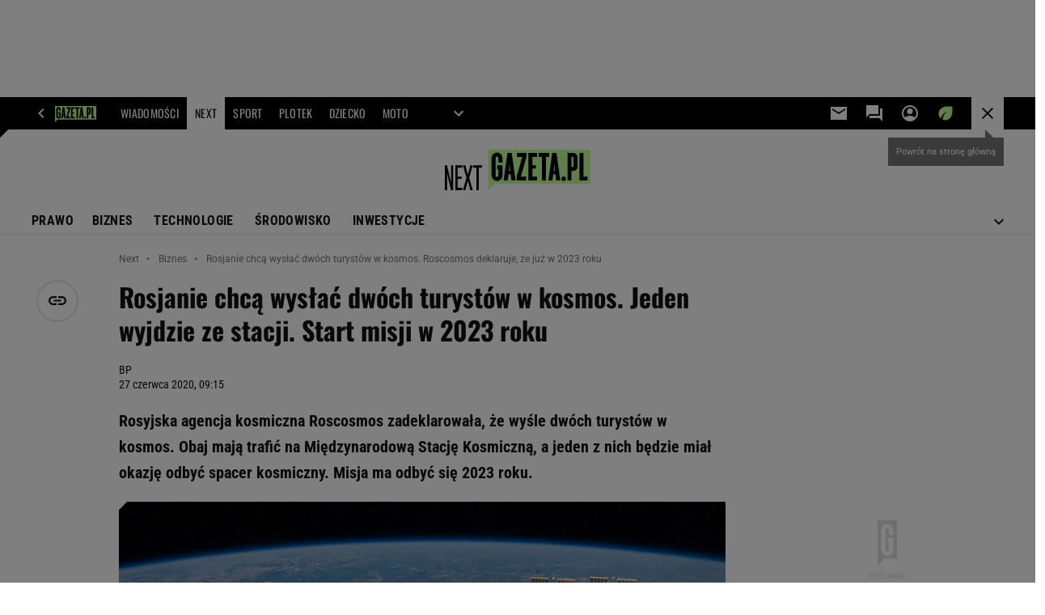

--- FILE ---
content_type: application/x-javascript
request_url: https://static.im-g.pl/style-modules/master/webpack/Next/626/pagetype7/main.js?t=1769681417340
body_size: 113404
content:
/*! For license information please see main.js.LICENSE.txt */!function(e){var t={};function n(i){if(t[i])return t[i].exports;var o=t[i]={i:i,l:!1,exports:{}};return e[i].call(o.exports,o,o.exports,n),o.l=!0,o.exports}n.m=e,n.c=t,n.d=function(e,t,i){n.o(e,t)||Object.defineProperty(e,t,{enumerable:!0,get:i})},n.r=function(e){"undefined"!=typeof Symbol&&Symbol.toStringTag&&Object.defineProperty(e,Symbol.toStringTag,{value:"Module"}),Object.defineProperty(e,"__esModule",{value:!0})},n.t=function(e,t){if(1&t&&(e=n(e)),8&t)return e;if(4&t&&"object"==typeof e&&e&&e.__esModule)return e;var i=Object.create(null);if(n.r(i),Object.defineProperty(i,"default",{enumerable:!0,value:e}),2&t&&"string"!=typeof e)for(var o in e)n.d(i,o,function(t){return e[t]}.bind(null,o));return i},n.n=function(e){var t=e&&e.__esModule?function(){return e.default}:function(){return e};return n.d(t,"a",t),t},n.o=function(e,t){return Object.prototype.hasOwnProperty.call(e,t)},n.p="",n(n.s=80)}([function(e,t,n){"use strict";n.r(t);t.default={artsLimit:10,partnerSectionXX:150723,isPartnersMaterial:!1,URLs:{graphQL:"https://document-agregator-api.gazeta.pl/queryDocument",indexApi:(e,t=1)=>`https://api.gazeta.pl/index/v1/custom.servlet?ind_punkt_zerowy_jednostka=YY&ind_punkt_zerowy=1&ind_page=1&ind_liczba_elementow=${t}&ind_wyciagaj=a&ind_sortuj=dt&ind_xx_dzial=${e}&apikey=fc3d4db6edee42cca2d04c3005e118ed`},elementsToObserve:{safetyMargin:150,debounceTimeout:150,queueEmpty:!0},serviceWithNoRightColumn:["special.gazeta.pl"]}},function(e,t,n){"use strict";n.r(t),n.d(t,"BEFORE_COMMENTS_TEMPLATE_INSERTED",function(){return i}),n.d(t,"AFTER_COMMENTS_TEMPLATE_INSERTED",function(){return o}),n.d(t,"FETCH_REQUEST_SENT_GET_COMMENTS",function(){return a}),n.d(t,"FETCH_REQUEST_SUCCESS_GET_COMMENTS",function(){return r}),n.d(t,"FETCH_REQUEST_FAILURE_GET_COMMENTS",function(){return s}),n.d(t,"LOAD_MORE_COMMENTS",function(){return c}),n.d(t,"SHOW_REPLIES",function(){return l});const i="BEFORE_COMMENTS_TEMPLATE_INSERTED",o="AFTER_COMMENTS_TEMPLATE_INSERTED",a="FETCH_REQUEST_SENT_GET_COMMENTS",r="FETCH_REQUEST_SUCCESS_GET_COMMENTS",s="FETCH_REQUEST_FAILURE_GET_COMMENTS",c="LOAD_MORE_COMMENTS",l="SHOW_REPLIES"},function(e,t,n){"use strict";n.r(t);t.default={appId:"commentsApp",commentsApiUrl:"/fix/cms/opinions/opinions-action.jsp",commentsApiLoginUrl:"/mfa/login.servlet",commentsApiLoginFBUrl:"https://konto.gazeta.pl/login/facebook.servlet",commentsApiLoginGoogleUrl:"https://konto.gazeta.pl/login/google.servlet",commentsApiSetNickUrl:"/setNick.servlet"}},function(e,t,n){"use strict";n.r(t),n.d(t,"memoize",function(){return i}),n.d(t,"throttle",function(){return o}),n.d(t,"getCoordinatesFromTouchEvent",function(){return a}),n.d(t,"getIsArticleSwipeable",function(){return r}),n.d(t,"getCookie",function(){return s}),n.d(t,"normalizeURL",function(){return c}),n.d(t,"isNumberInRange",function(){return l});const i=(e,t)=>{let n,i=[];return{get value(){return t().some((e,t)=>e!==i[t])||void 0===n?(n=e(),i=t(),n):n}}},o=(e,t)=>{let n,i;return(...o)=>{i?(clearTimeout(n),n=setTimeout(()=>{Date.now()-i>=t&&(e(...o),i=Date.now())},t-(Date.now()-i))):(e(...o),i=Date.now())}},a=({event:e})=>({x:Math.floor(e.touches[0].clientX),y:Math.floor(e.touches[0].clientY)}),r=()=>{try{return window.gazeta_pl.mobileInfo.isMobileDevice}catch{return!1}},s=({name:e})=>{const t=document.cookie.split(";");for(let n=0;n<t.length;n+=1){let i=t[n];for(;" "===i.charAt(0);)i=i.substring(1);if(0===i.indexOf(e))return i.substring(e.length+1,i.length)}return""},c=({url:e})=>{const{origin:t,pathname:n}=new URL(e);return`${t}${n}`},l=({value:e,min:t,max:n})=>e>=t&&e<=n},function(e,t,n){"use strict";n.r(t),n.d(t,"FETCH_REQUEST_SENT_LOGIN_USER",function(){return i}),n.d(t,"FETCH_REQUEST_SUCCESS_LOGIN_USER",function(){return o}),n.d(t,"FETCH_REQUEST_FAILURE_LOGIN_USER",function(){return a}),n.d(t,"FETCH_REQUEST_SENT_GET_USER",function(){return r}),n.d(t,"FETCH_REQUEST_SUCCESS_GET_USER",function(){return s}),n.d(t,"FETCH_REQUEST_FAILURE_GET_USER",function(){return c}),n.d(t,"FETCH_REQUEST_SENT_LOGOUT_USER",function(){return l}),n.d(t,"FETCH_REQUEST_SUCCESS_LOGOUT_USER",function(){return d}),n.d(t,"FETCH_REQUEST_FAILURE_LOGOUT_USER",function(){return u});const i="FETCH_REQUEST_SENT_LOGIN_USER",o="FETCH_REQUEST_SUCCESS_LOGIN_USER",a="FETCH_REQUEST_FAILURE_LOGIN_USER",r="FETCH_REQUEST_SENT_GET_USER",s="FETCH_REQUEST_SUCCESS_GET_USER",c="FETCH_REQUEST_FAILURE_GET_USER",l="FETCH_REQUEST_SENT_LOGOUT_USER",d="FETCH_REQUEST_SUCCESS_LOGOUT_USER",u="FETCH_REQUEST_FAILURE_LOGOUT_USER"},function(e,t,n){"use strict";n.r(t),n.d(t,"tmplTabs",function(){return i}),n.d(t,"tmplTableStart",function(){return o}),n.d(t,"tmplTableRow",function(){return a}),n.d(t,"tmplTableStartEmployer",function(){return r}),n.d(t,"tmplTableRowEmployer",function(){return s}),n.d(t,"tmplTableInput",function(){return c}),n.d(t,"tmplTableEnd",function(){return l});const i="<input type=\"radio\" id=\"tabA\" name=\"css-tabs\" checked>\n    <input type=\"radio\" id=\"tabB\" name=\"css-tabs\">\n\n    <ul class=\"calc__tabs--tabs\">\n        <li class=\"calc__tabs--tabs--tab\"><label for=\"tabA\">Pracownik</label></li>\n        <li class=\"calc__tabs--tabs--tab\"><label for=\"tabB\">Pracodawca</label></li>\n    </ul>\n    <div class=\"calc__tabs--content\">{table-A}</div>\n    <div class=\"calc__tabs--content\">{table-B}</div>",o="<table class=\"calc__table\">\n<tbody>\n    <tr class=\"calc__table--tr calc__table--bold\">\n        <td rowspan=\"2\" colspan=\"4\"></td>\n        <td rowspan=\"2\" colspan=\"4\">Brutto</td>\n        <td colspan=\"5\">Sk\u0142adka</td>\n        <td rowspan=\"2\" colspan=\"4\">Podstawa opodatkowania</td>\n        <td rowspan=\"2\" colspan=\"4\">Zaliczka na PIT</td>\n        <td rowspan=\"2\" colspan=\"4\">PPK</td>\n        <td rowspan=\"2\" colspan=\"4\">Netto</td>\n    </tr>\n    <tr class=\"calc__table--tr calc__table--bold\">\n        <td colspan=\"1\">emerytalna</td>\n        <td colspan=\"1\">rentowa</td>\n        <td colspan=\"1\">chorobowa</td>\n        <td colspan=\"1\">zdrowotna</td>\n        <td colspan=\"1\">zdrowotna odliczana</td>\n    </tr>",a="<tr class=\"calc__table--tr {class}\">\n    <td colspan=\"4\">{miesiac}</td>\n    <td colspan=\"4\">{dochod}</td>\n    <td>{emerytalna}</td>\n    <td>{rentowa}</td>\n    <td>{chorobowa}</td>\n    <td>{zdrowotna}</td>\n    <td>{zdrowotna_odliczana}</td>\n    <td colspan=\"4\">{podstawa_opodatkowania}</td>\n    <td colspan=\"4\">{zaliczka}</td>\n    <td colspan=\"4\">{ppk}</td>\n    <td colspan=\"4\">{netto}</td>\n</tr>",r="<table class=\"calc__table\">\n<tbody>\n    <tr class=\"calc__table--tr calc__table--bold\">\n        <td rowspan=\"2\" colspan=\"4\"></td>\n        <td rowspan=\"2\" colspan=\"4\">Brutto</td>\n        <td colspan=\"3\">Sk\u0142adka</td>\n        <td rowspan=\"2\" colspan=\"4\">FP</td>\n        <td rowspan=\"2\" colspan=\"4\">FG\u015AP</td>\n        <td rowspan=\"2\" colspan=\"4\">PPK</td>\n        <td rowspan=\"2\" colspan=\"4\">Koszty</td>\n    </tr>\n    <tr class=\"calc__table--tr calc__table--bold\">\n        <td colspan=\"1\">emerytalna</td>\n        <td colspan=\"1\">rentowa</td>\n        <td colspan=\"1\">wypadkowa</td>\n    </tr>",s="<tr class=\"calc__table--tr {class}\">\n    <td colspan=\"4\">{miesiac}</td>\n    <td colspan=\"4\">{dochod}</td>\n    <td>{emerytalna}</td>\n    <td>{rentowa}</td>\n    <td>{wypadkowa}</td>\n    <td colspan=\"4\">{fp}</td>\n    <td colspan=\"4\">{fgsp}</td>\n    <td colspan=\"4\">{ppk}</td>\n    <td colspan=\"4\">{koszty}</td>\n</tr>",c="<input type=\"number\" value=\"{dochod}\" name=\"salary-{lp}\" class=\"calc__input\">",l="</tbody>\n</table>"},function(e,t,n){"use strict";n.r(t),n.d(t,"commentsContainerTemplate",function(){return c}),n.d(t,"singleCommentTemplate",function(){return s}),n.d(t,"commentsTextfieldTemplate",function(){return a});n(71);let i,o="tak";const a=(e,t)=>(t&&t.commentsLoggedUsers&&(o=t.commentsLoggedUsers),i="nie"===o?{text:"Skomentuj",action:"popup"}:{text:"Zaloguj si\u0119 i skomentuj",action:"popup"},`\n        <form class="commentsApp__textField">\n            <textarea data-oxx="${e.OXX}" class="commentsApp__addCommentTextarea commentsApp__interactiveEl" placeholder="Dodaj komentarz..." data-action="popup" rows="1" readonly></textarea>\n            <div class="commentsApp__bottom">\n                <div class="commentsApp__bottomFrame">\n                    <div class="commentsApp__bottomFrameElement commentsApp__userName"></div>\n                </div>\n                <div>\n                    <button data-oxx="${e.OXX}" type="button" class="commentsApp__button commentsApp__button--small commentsApp__button--login commentsApp__interactiveEl" data-action="${i.action}">${i.text}</button>\n                    <button data-oxx="${e.OXX}" type="button" class="commentsApp__button commentsApp__button--small commentsApp__button--send commentsApp__interactiveEl" data-action="send">Skomentuj</button>\n                </div>\n            </div>\n            ${Object.keys(e).map(t=>`<input type="hidden" name="${t}" value="${e[t]}">`).join("")}\n        </form>\n        <div class="commentsApp__infoMessage" data-message="${e.OXX}">\n            <span class="commentsApp__infoMessageText"></span>\n            <span data-action="closeMessage" class="commentsApp__interactiveEl commentsApp__infoMessageClose">&#10006;</span>\n        </div>\n    `);let r="";const s=(e,t)=>{const n=(e.votesCount-e.votesRank)/2,i=e.votesCount-n,o=(e=>{if(""===r){const t=new URL(e.commentsRegisterPage);t.searchParams.delete("back"),t.searchParams.append("back",window.location.href),r=t.toString()}return r})(t),s="nie"===t.commentsVotes;return`\n        <div class="commentsApp__comment" id="commentId${e.entryId}" data-deleted="${e.f<0?"yes":"no"}" data-entryId="${e.entryId}" data-date="${e.timestamp}" data-votesRank="${e.votesRank}" style="order:${e.order}">\n            <div class="commentsApp__commentHead">\n                <div class="commentsApp__commentAuthor">${e.userName}</div>\n                <div class="commentsApp__commentDate">${e.date}</div>\n                <div class="commentsApp__options">\n                    <div class="commentsApp__options-item commentsApp__commentLink commentsApp__interactiveEl" data-action="copyLink" data-id="commentId${e.entryId}">\n                        <div class="commentsApp__commentLinkInfo"></div>\n                        <button class="commentsApp__commentLinkButton commentsApp__interactiveEl" data-action="copyLink" data-id="commentId${e.entryId}"></button>\n                    </div>\n                    <div class="commentsApp__options-item">\n                        <button type="button" class="commentsApp__textStyledBtn commentsApp__optionsDots commentsApp__interactiveEl" data-action="optionsBox"></button>\n                        <div class="commentsApp__Box commentsApp__Box--options">\n                            <button type="button" class="commentsApp__BoxOption commentsApp__interactiveEl" data-action="trashOpenPopup" data-entryid="${e.entryId}">Zg\u0142o\u015b komentarz</button>\n                        </div>\n                    </div>\n                </div>\n            </div>\n            <div class="commentsApp__commentBody">${e.content}</div>\n            <div class="commentsApp__commentFooter">\n                <button type="button" class="commentsApp__reply commentsApp__textStyledBtn commentsApp__interactiveEl" data-action="reply">Odpowiedz</button>\n                ${s?"":`<div class="commentsApp__votes">\n                    <div class="commentsApp__votesInfo">Aby oceni\u0107 <a href="#" class="commentsApp__interactiveEl" data-action="popupVote" data-oxx="${e.entryId}">zaloguj si\u0119</a> lub <a href="${o}">zarejestruj</a> <span class="commentsApp__votesInfo--close commentsApp__interactiveEl" data-action="votesInfoClose">&#10006;</span></div>\n                    <div class="commentsApp__votesInfo commentsApp__votesInfo--nick">Aby oceni\u0107 <a href="#" class="commentsApp__interactiveEl" data-action="toggleNickPopup" data-oxx="${e.entryId}">nadaj nick</a> </div>\n                        <button id="voteUpLogged${e.entryId}" type="button" class="commentsApp__vote commentsApp__vote--up commentsApp__vote--logged commentsApp__textStyledBtn commentsApp__interactiveEl" data-action="voteUp"><span id="plusVoteA_${e.entryId}">${i}</span></button>\n                        <button id="voteDownLogged${e.entryId}" type="button" class="commentsApp__vote commentsApp__vote--down commentsApp__vote--logged commentsApp__textStyledBtn commentsApp__interactiveEl" data-action="voteDown"><span id="minusVoteA_${e.entryId}">${n}</span></button>\n                        <button id="voteUpLoggedOut${e.entryId}" title="Aby oceni\u0107 zaloguj si\u0119 lub zarejestruj" type="button" class="commentsApp__vote commentsApp__vote--up commentsApp__vote--unlogged commentsApp__textStyledBtn commentsApp__interactiveEl" data-action="votesInfo"><span id="plusVoteB_${e.entryId}">${i}</span></button>\n                        <button id="voteDownLoggedOut${e.entryId}" title="Aby oceni\u0107 zaloguj si\u0119 lub zarejestruj" type="button" class="commentsApp__vote commentsApp__vote--down commentsApp__vote--unlogged commentsApp__textStyledBtn commentsApp__interactiveEl" data-action="votesInfo"><span id="minusVoteB_${e.entryId}">${n}</span></button>\n                </div>`}\n                ${parseInt(e.replies,10)?`\n                <button type="button" class="commentsApp__showReplies commentsApp__textStyledBtn commentsApp__interactiveEl" data-action="showReplies">\n                    <span class="commentsApp__showRepliesText commentsApp__interactiveEl" data-action="showReplies">Poka\u017c odpowiedzi</span>(${e.replies})\n                </button>\n                `:""}\n            </div>\n            ${a({OXX:e.entryId})}\n            ${parseInt(e.replies,10)?"<div class=\"commentsApp__subComments\"></div>":""}\n        </div>\n    `},c=(e,t,n,i="0")=>{const o=e.add.filter(e=>e.parentId===i),a=n||{startPosition:0,size:t.showComments};return`\n        ${n?"":"<div class=\"commentsApp__commentsContainer\">"}\n        ${o.length?o.slice(a.startPosition,a.startPosition+a.size).map(e=>s(e,t)).join(""):"<p class=\"commentsApp__infoBanner commentsApp__callToAction\">Nie ma jeszcze \u017Cadnych komentarzy - napisz pierwszy z nich!</p>"}\n        ${n?"":"</div>"}\n    `}},function(e,t,n){"use strict";n.r(t),n.d(t,"get",function(){return a}),n.d(t,"set",function(){return s}),n.d(t,"clear",function(){return c}),n.d(t,"includes",function(){return l}),n.d(t,"getURLIndex",function(){return d});var i=n(3);const o="GazetaPL_ArticleSwipe",a=()=>JSON.parse(window.localStorage.getItem(o))||[],r=()=>a().map(e=>i.normalizeURL({url:e})),s=({articles:e})=>{const t=new Map(e.map(e=>[i.normalizeURL({url:e}),e]).filter((e,t,n)=>n.findIndex(t=>t[0]===e[0])===t));window.localStorage.setItem(o,JSON.stringify([...t.values(),window.location.host.includes("sport.pl")?"https://www.sport.pl":"https://gazeta.pl"]))},c=()=>{window.localStorage.removeItem(o)},l=({url:e})=>r().includes(i.normalizeURL({url:e})),d=({url:e})=>r().indexOf(i.normalizeURL({url:e}))},function(e,t,n){"use strict";n.r(t),n.d(t,"EVENT_NAME_NAVIGATION_START",function(){return i}),n.d(t,"emitNavigationStart",function(){return o});const i="article-swipe-navigation-start",o=()=>{const e=new Event(i);window.dispatchEvent(e)}},function(e,t,n){"use strict";n.r(t),n.d(t,"FETCH_REQUEST_SUCCESS",function(){return i}),n.d(t,"FETCH_REQUEST_FAILURE",function(){return o}),n.d(t,"FETCH_REQUEST_SENT",function(){return a});const i="FETCH_REQUEST_SUCCESS",o="FETCH_REQUEST_FAILURE",a="FETCH_REQUEST_SENT"},function(e,t,n){"use strict";n.r(t),n.d(t,"ArticleFooter",function(){return a}),n.d(t,"CommentsContainer",function(){return o}),n.d(t,"ArticleSidebarExtraModules",function(){return d}),n.d(t,"getMinimalArticle",function(){return u});var i=n(0);const o=e=>`\n        <div id="bottom_wrapper-${e}" class="section_wrapper_premium">\n            <div class="bottom_aside_wrap_premium"></div>\n            <div class="content_wrap_premium">\n                <div class="columns_container withCommentsApp">\n                    <div class="main_content">\n                        <div id="premiumArticle__commentsContainer--${e}" class="premiumArticle__commentsContainer commentsApp"></div>\n                    </div>\n                </div>\n            </div>\n        </div>\n    `,a=e=>{const{title:t,description:n,link:i,callToAction:o="Sprawd\u017A"}=e;let a=i;i&&i.startsWith("www")&&(a=`https://${i}`);return`\n        <div class="article__bottomTextFrame">\n            <span class="article__bottomTextFrame_label"></span>\n            <h3 class="article__bottomTextFrame_header">${t}</h3>\n            <p class="article__bottomTextFrame_body">${n}</p>\n            ${a?`\n        <div class="article__bottomTextFrame_linkContainer">\n            <a class="article__bottomTextFrame_link" href="${a}" target="_blank" title="${t}">${o}</a>\n        </div>\n    `:""}\n        </div>\n    `},r=e=>e.replace(/['"]/g,"&quot;").replace(/[>]/g,"&gt;").replace(/[<]/g,"&lt;").replace(/[/]/g,"&sol;"),s=(e,t)=>{let n;if(e.data&&e.data.documentById){const{title:i,url:o,photoRelated:a,authors:s}=e.data.documentById,c={},l={};s&&s[0]&&"object"==typeof s[0]&&s[0].selectedSignature&&(c.name=s[0].selectedSignature.name);const d=a[0];d&&(l.URL=d.url?PhotoAPI.photoChangeFormat(d.url,"IER"):null,l.title=d.title);const u=!(!l.URL||!l.title),p=document.querySelector(`.article__sidebar_extraContent--${t}`);if(u){let e=o;o.startsWith("www")&&(e=`https://${o}`),n=`\n            <div class="article__sidebar_art">\n                <a href="${e}" target="_blank" class="article__sidebar_artImageLink" title="${r(i)}">\n                    <img src="${l.URL}" class="article__sidebar_artImage" alt="${r(l.title)}"/>\n                    <h2 class="article__sidebar_artHeader">${i}</h2>\n                </a>\n                <div class="article__sidebar_artAuthor">${c.name?c.name:"Redakcja"}</div>\n            </div>\n            `,p.innerHTML=n}else p.remove()}},c=e=>{document.querySelector(`.article__sidebar_extraContent--${e}`).remove()},l={freedom(e){let t;const{link:n,description:i,photoXX:o,photoType:a}=e;let s="N",c="normalBook";"normal"==a&&(s="IC",c="universal");const l=PhotoAPI.photoFromXX(o,s);if(l){let e=n;n&&n.startsWith("www")&&(e=`https://${n}`),t=`\n                <div class="article__sidebar_book article__sidebar_book--${c}">\n                    ${e?`<a href="${e}" target="_blank" title="${r(i)}">`:""}\n                        <div class="article__sidebar_bookContainer">\n                            <div class="article__sidebar_bookImageContainer">\n                                <img src="${l}" class="article__sidebar_bookImage" alt="${r(i)} title="${r(i)}" />\n                            </div>\n                            <div class="article__sidebar_bookDescription">\n                                <p class="article__sidebar_bookDescriptionBody">${i}</p>\n                            </div>\n                        </div>\n                    ${e?"</a>":""}\n                </div>\n            `}return t},series(e){let t;return!(!i.default.cycleData||!i.default.cycleData.description)&&(t=`\n                <div class="article__sidebar_cycle">\n                    <span class="article__sidebar_cycleLabel"></span>\n                    <h2 class="article__sidebar_cycleHeader">${i.default.cycleData.title}</h2>\n                    <p class="article__sidebar_cycleDescription">${i.default.cycleData.description}</p>\n                    <div class="article__sidebar_cycleLinkContainer">\n                        <a \n                            href="${window.location.origin}/${i.default.pageRoot}/0,${i.default.sectionXX}.html"\n                            target="_blank"\n                            class="article__sidebar_cycleLink"\n                            title="zobacz wszystkie z cyklu ${i.default.cycleData.title}"\n                        >zobacz wszystkie</a>\n                    </div>\n                </div>\n            `),t},async article(e,t=s){const n=`query {\n            documentById(id: "${e.articleXX}", deviceType: ${i.default.device}, adsInContent: true) {\n                title,\n                url,\n                lead,\n                photoRelated {\n                    url,\n                    title,\n                },\n                authors {\n                    selectedSignature {\n                        name,\n                    },\n                },\n            }\n        }`,o={method:"POST",headers:{"Content-Type":"application/json"},body:JSON.stringify({query:n})};return await fetch(i.default.URLs.graphQL,o).then(t=>{if(!t.ok)throw e.errorHandler&&e.errorHandler(e.xx,t),new Error("graphQL error");return t.json()}).then(n=>t(n,e.xx)).then(e=>e).catch(e=>console.error(e))}},d=e=>{const t=l[e.type],n=e;"article"==e.type&&(n.errorHandler=c);const i=t?t(n):"";return i?`<div class="article__sidebar_extraContent article__sidebar_extraContent--${n.xx}">${i}</div>`:""},u=l.article},function(e,t,n){"use strict";n.r(t),n.d(t,"prepareAdIndex",function(){return a}),n.d(t,"setupAdvert",function(){return r}),n.d(t,"flushQueue",function(){return s});const i=[];let o=200;const a=()=>(o+=1,o),r=({slot:e,elementId:t,index:n})=>{i.push({slot:e,divId:t,kw:["relatedImages",`fif${n}`]})},s=()=>{for(;i.length;){const e=i.shift();window.putBanDFPInViewObject&&window.dfpParams.slots[e.slot]&&window.putBanDFPInViewObject(e)}}},function(e,t,n){"use strict";n.r(t),n.d(t,"fadeIn",function(){return i}),n.d(t,"fadeOut",function(){return o});const i=async({articleGalleryElement:e})=>new Promise(t=>{e.style.opacity=1,e.addEventListener("transitionend",()=>t(),{once:!0})}),o=async({articleGalleryElement:e})=>new Promise(t=>{e.style.opacity=0,e.addEventListener("transitionend",()=>t(),{once:!0})})},function(e,t,n){"use strict";n.r(t),n.d(t,"FETCH_REQUEST_SUCCESS_NICK",function(){return i}),n.d(t,"FETCH_REQUEST_FAILURE_NICK",function(){return o}),n.d(t,"FETCH_REQUEST_SENT_NICK",function(){return a});const i="FETCH_REQUEST_SUCCESS_NICK",o="FETCH_REQUEST_FAILURE_NICK",a="FETCH_REQUEST_SENT_NICK"},function(e,t,n){"use strict";n.r(t);t.default="<div class=\"c2sPlayer\" id=\"onn-player__container\">\n    <div class=\"c2sPlayer__wrapper\">\n        <button class=\"c2sPlayer__wrapper__audioBtn\" id=\"c2s_audioBtn\"></button>\n        <div class=\"c2sPlayer__wrapper__volume\">\n            <button class=\"c2sPlayer__wrapper__volume__volumeBtn\" id=\"c2s_volumeBtn\"></button>\n            <input value=\"80\" min=\"0\" max=\"100\" class=\"c2sPlayer__wrapper__volume__slider onn-player__slider\" type=\"range\" id=\"c2s_volumeSlider\">\n        </div>\n        <div class=\"c2sPlayer__wrapper__audioSlider\">\n            <input value=\"0\" class=\"c2sPlayer__wrapper__audioSlider__slider\" type=\"range\" id=\"c2s_audioSlider\">\n            <div class=\"c2sPlayer__wrapper__audioSlider__timestamp\">\n                <div class=\"c2sPlayer__wrapper__audioSlider__ad hidden\"></div>\n                <div>\n                    <span id=\"c2s_currentTime\">00:00</span> / \n                    <span id=\"c2s_endTime\">00:00</span>\n                </div>\n            </div>\n        </div>\n        <button class=\"c2sPlayer__wrapper__closeBtn\" id=\"c2s_closeBtn\"></button>\n        <div id=\"onn-player__player\" style=\"width:1px;height:1px;\"></div>\n    </div>\n</div>"},function(e,t,n){"use strict";n.r(t),n.d(t,"salary_parts",function(){return i});const i={2021:{year:2021,pit_prog_1:17,pit_prog_2:32,pit_prog_3:4,prog_2:85528,prog_3:1e6,zus_emerytalna:9.76,zus_emerytalna_rentowa_prog:157770,zus_chorobowa:2.45,zus_zdrowotna:9,zus_zdrowotna_odliczana:7.75,zus_wypadkowa:1.67,zus_rentowa:{pracownika:1.5,pracodawcy:6.5},kwota_zmniejszajaca_podatek:556.02,kwota_wolna_od_podatku:43.76,koszty_uzyskania_przychodu:{bez_dojazdu:250,z_dojazdem:300},ppk_pracownika:2,ppk_pracodawcy:1.5,fp:2.45,fgsp:.1},2022:{year:2022,pit_prog_1:17,pit_prog_2:32,pit_prog_3:4,prog_2:12e4,prog_3:1e6,zus_emerytalna:9.76,zus_emerytalna_rentowa_prog:177660,zus_chorobowa:2.45,zus_zdrowotna:9,zus_zdrowotna_odliczana:0,zus_wypadkowa:1.67,zus_rentowa:{pracownika:1.5,pracodawcy:6.5},kwota_zmniejszajaca_podatek:5100,kwota_wolna_od_podatku:425,koszty_uzyskania_przychodu:{bez_dojazdu:250,z_dojazdem:300},ppk_pracownika:2,ppk_pracodawcy:1.5,fp:2.45,fgsp:.1,ulga_klasy_sredniej:{min:5701,mid:8549,max:11141},pit0Senior:115528,pit0Rodziny4Plus:85528,ulgaNaPowrotLimit:85528}}},function(e,t,n){"use strict";n.r(t),n.d(t,"insertAds",function(){return d}),n.d(t,"adsReplace",function(){return l});var i=n(0);const o=e=>{try{window.putBanDFPInViewObject(e)}catch(t){console.error("adsObserver"),console.error("ads PROBLEM"),console.error(t),console.error(e)}},a=e=>{let t="071-WINIETA";gazeta_pl.mobileInfo.isMobileDevice&&(t="103-WINIETA-MOBI");return`\n    <div class="premiumArticle__partnerAutoload">\n        <p class="premiumArticle__partnerAutoload__prefix">${(()=>{const e=document.querySelector(".serviceLogo.serviceLogo--withPartner .serviceLogo__partner");if(!e)return"";const t=getComputedStyle(e,"::before");return(t?t.content:"").replace(/"/g,"")})()}</p>\n        <div class="Ww1k3-premium Ww1k3-premium--autoload">\n            <div id="adUnit-${t}-${e}" class="adviewDFPBanner DFP-${t}">\n                <span class="banLabel" style="display: none;">REKLAMA</span>\n\t            <div id='div-gpt-ad-${t}-${e}'>\n                    <script type='text/javascript'>\n                        googletag.cmd.push(function() { googletag.display('div-gpt-ad-${t}-${e}'); });\n                    <\/script>\n                </div>\n            </div>\n        </div>\n    </div>\n    `},r=e=>{const t=e.id.split("-"),n={slot:`${t[1]}-${t[2]}`,divId:e.id};return gazeta_pl.mobileInfo.isMobileDevice&&(n.slot+=`-${t[3]}`),n},s=e=>{const t=e.querySelector(".article__content"),n=[...t.querySelectorAll(".adviewDFPBanner")],a=[...t.querySelectorAll("[id^=\"banC\"]")];n.forEach(e=>{const t=r(e);o(t)}),i.default.serviceWithNoRightColumn.includes(i.default.domain)||a.forEach(e=>{(e=>{const t=document.createElement("script");t.innerHTML=e.innerHTML,e.parentNode.insertBefore(t,e.nextSibling),e.remove()})(e.nextElementSibling)})},c=(e,t,n)=>{let i,o=[e];for(;null!==(i=t.exec(e));)i.index===t.lastIndex&&t.lastIndex++,o=i.map(n);return o[o.length-1]},l=(e,t)=>{let n=e;return i.default.isC2C||(n=((e,t)=>{let n=e;return n=c(n,/id="(banC\d*)[\s\S]*?(divId: 'banC\d*)/gm,(e,i)=>{if(1==i||2==i)return n=n.replace(e,`${e}-${t}`)}),n})(n,t)),n=((e,t)=>{let n=e;return n=c(n,/id="(adUnit.*?)"/gm,(e,i)=>{if(1==i)return n=n.replaceAll(e,`${e}-${t}`)}),n})(n,t),n=((e,t)=>{let n=e;const i=new Set;return c(n,/['"](div-gpt-ad-.*)['"]/gm,(e,t)=>{1==t&&i.add(e)}),i.forEach(e=>{n=n.replaceAll(e,`${e}-${t}`)}),n})(n,t),n},d=e=>{const t=document.querySelector(`.premiumArticle__wrapper[data-xx="${e}"]`);var n;n=i.default.elementsToObserve.iterator,o({slot:"003-RECTANGLE",divId:`adUnit-003-RECTANGLE-${n}`,kw:`['fif${n}']`}),"DESKTOP"===i.default.device?(o({slot:"035-RECTANGLE-BTF",divId:`adUnit-035-RECTANGLE-BTF-${n}`,kw:`['fif_035_${n}']`}),o({slot:"000-MAINBOX",divId:`adUnit-000-MAINBOX-${n}`,kw:`['fif_MB_${n}']`}),o({slot:"001-TOPBOARD",divId:`adUnit-001-TOPBOARD-${n}`,kw:`['fif_TB_${n}']`})):o({slot:"101-TOPBOARD-MOBI",divId:`adUnit-101-TOPBOARD-MOBI-${n}`,kw:`['fif_TB_${n}']`}),s(t),window.isPartnerMaterialCheck&&window.isPartnerMaterialCheck.then(e=>{e&&(e=>{const t=e.querySelector(".headerPremium");t.insertAdjacentHTML("afterbegin",a(i.default.elementsToObserve.iterator));const n=t.querySelector(".adviewDFPBanner"),s=r(n);o(s)})(t)})}},function(e,t,n){"use strict";n.r(t),n.d(t,"isOpen",function(){return r}),n.d(t,"isClosed",function(){return s}),n.d(t,"setStateOpen",function(){return c}),n.d(t,"setStateClosed",function(){return l});const i="data-article-gallery-state",o="open",a="closed",r=({articleGalleryElement:e})=>e.getAttribute(i)===o,s=({articleGalleryElement:e})=>e.getAttribute(i)===a,c=({articleGalleryElement:e})=>{e.setAttribute(i,o)},l=({articleGalleryElement:e})=>{e.setAttribute(i,a)}},function(e,t,n){"use strict";n.r(t),n.d(t,"FETCH_REQUEST_SENT_ADD_COMMENT",function(){return i}),n.d(t,"FETCH_REQUEST_SUCCESS_ADD_COMMENT",function(){return o}),n.d(t,"FETCH_REQUEST_FAILURE_ADD_COMMENT",function(){return a});const i="FETCH_REQUEST_SENT_ADD_COMMENT",o="FETCH_REQUEST_SUCCESS_ADD_COMMENT",a="FETCH_REQUEST_FAILURE_ADD_COMMENT"},function(e,t,n){"use strict";n.r(t),n.d(t,"FETCH_REQUEST_SENT_VOTING",function(){return i}),n.d(t,"FETCH_REQUEST_SUCCESS_VOTING",function(){return o}),n.d(t,"FETCH_REQUEST_FAILURE_VOTING",function(){return a});const i="FETCH_REQUEST_SENT_VOTING",o="FETCH_REQUEST_SUCCESS_VOTING",a="FETCH_REQUEST_FAILURE_VOTING"},function(e,t,n){"use strict";n.r(t),n.d(t,"FETCH_REQUEST_SENT_TRASH",function(){return i}),n.d(t,"FETCH_REQUEST_SUCCESS_TRASH",function(){return o}),n.d(t,"FETCH_REQUEST_FAILURE_TRASH",function(){return a});const i="FETCH_REQUEST_SENT_TRASH",o="FETCH_REQUEST_SUCCESS_TRASH",a="FETCH_REQUEST_FAILURE_TRASH"},function(e,t,n){"use strict";n.r(t),n.d(t,"trigger",function(){return i}),n.d(t,"shallUse",function(){return o});const i=({linkParams:e})=>{const{domain:t,link:n}=window.gazeta_pl.ArticleGalleryData.mtPromo,i=(({link:e,linkParams:t})=>{const n=new URLSearchParams(e);return Object.entries(t).forEach(([e,t])=>{n.set(e,t)}),n})({link:n,linkParams:e}),o=`${t}?${i.toString()}`;window.location.assign(o)},o=()=>Boolean(window.gazeta_pl.ArticleGalleryData.mtPromo)},function(e,t,n){"use strict";n.r(t),n.d(t,"open",function(){return m}),n.d(t,"close",function(){return h});var i=n(30),o=n(31),a=n(32),r=n(33),s=n(12),c=n(23),l=n(24),d=n(25),u=n(17);const p=document.getElementById("article-gallery"),m=async()=>{await d.scrollStartOfGalleryIntoView({articleGalleryElement:p}),u.isOpen({articleGalleryElement:p})||(await s.fadeOut({articleGalleryElement:p}),u.setStateOpen({articleGalleryElement:p}),l.preserve({articleGalleryElement:p}),(({children:e})=>{p.replaceChildren(...e)})({children:[Object(a.default)({children:window.gazeta_pl.ArticleGalleryData.images.map((e,t)=>[Object(r.default)({author:e.author,title:e.title,url:e.url,width:e.dimensions.width,height:e.dimensions.height,index:t,photoQuantity:window.gazeta_pl.ArticleGalleryData.photoQuantity}),...(e.shallShowAdvertAfter?[Object(i.default)()]:[])]).flat()}),Object(o.default)({title:window.gazeta_pl.ArticleGalleryData.articleTitle})]}),c.insert({articleGalleryElement:p}),await s.fadeIn({articleGalleryElement:p}))},h=async()=>{await d.scrollStartOfGalleryIntoView({articleGalleryElement:p}),await s.fadeOut({articleGalleryElement:p}),u.setStateClosed({articleGalleryElement:p}),l.restore({articleGalleryElement:p}),c.remove(),await s.fadeIn({articleGalleryElement:p})}},function(e,t,n){"use strict";n.r(t),n.d(t,"insert",function(){return r}),n.d(t,"remove",function(){return s});var i=n(34),o=n(35);const a="article-gallery-button-close",r=({articleGalleryElement:e})=>{if(window.gazeta_pl.mobileInfo.isMobileDevice){const t=Object(i.default)({id:a});e.prepend(t)}else{const e=document.querySelector(".socialBar.vertical .socialBar__items");if(e){const t=Object(o.default)({id:a});e.append(t)}}},s=()=>{const e=document.getElementById(a);e&&e.remove()}},function(e,t,n){"use strict";n.r(t),n.d(t,"preserve",function(){return o}),n.d(t,"restore",function(){return a});const i=document.createDocumentFragment(),o=({articleGalleryElement:e})=>{i.append(...e.children)},a=({articleGalleryElement:e})=>{e.replaceChildren(...i.children)}},function(e,t,n){"use strict";n.r(t),n.d(t,"isStartOfGalleryInViewport",function(){return i}),n.d(t,"scrollStartOfGalleryIntoView",function(){return o});const i=({articleGalleryElement:e})=>{const t=e.getBoundingClientRect();return t.top>=0&&t.top<(window.innerHeight||document.documentElement.clientHeight)},o=async({articleGalleryElement:e})=>new Promise(t=>{if(i({articleGalleryElement:e}))return void t();const n=(()=>{const e=document.querySelector(".top_wrapper");return e?[...e.children].reduce((e,t)=>e+t.getBoundingClientRect().height,0):0})(),o=e.getBoundingClientRect(),a=window.scrollY+o.top-n;window.scrollTo({top:a,behavior:"smooth"}),(({callback:e})=>{if("onscrollend"in window||"onscrollend"in document)window.addEventListener("scrollend",()=>e(),{once:!0});else{let t=null;const n=()=>{clearTimeout(t),t=setTimeout(()=>{window.removeEventListener("scroll",n),e()},100)};window.addEventListener("scroll",n)}})({callback:t})})},function(e,t,n){"use strict";n.r(t),n.d(t,"commentsMainTemplate",function(){return l}),n.d(t,"commentsDisabledTemplate",function(){return d});n(72);var i=n(37),o=n(6),a=n(38),r=n(39),s=n(40);const c={OXX:"0"},l=(e,t)=>`\n    ${Object(i.default)(e,t)}\n    ${Object(o.commentsTextfieldTemplate)({...c,logged:e.logged},t)}\n    ${Object(o.commentsContainerTemplate)(e,t)}\n    ${e.add.filter(e=>"0"===e.parentId).length>t.showComments?a.default:""}\n    ${Object(r.default)(t)}\n`,d=(e,t)=>`\n    ${Object(s.default)(e,t)}\n`},function(e,t,n){"use strict";n.r(t),n.d(t,"objTmpl",function(){return i});const i={i:0,dochod:0,zdrowotna_podstawa:0,zdrowotna:{nieodliczana:0,odliczana:0},emerytalna:0,rentowa:{pracownika:0,pracodawcy:0},podstawa_opodatkowania:0,zaliczka_na_pit:0,netto:0,chorobowa:0,ppk:{pracownika:0,pracodawcy:0},autorskie:0,wypadkowa:0,koszty:0,fp:0,fgsp:0,ulgaKlasySred:0}},function(e,t,n){"use strict";n.r(t),n.d(t,"diceFaceTmpl",function(){return i}),n.d(t,"dicePipTmpl",function(){return o});const i="<div class=\"face {klass}\">{pips}</div>",o="<span class=\"pip\"></span>"},function(e,t,n){"use strict";n.r(t),n.d(t,"EVENT_ID",function(){return i}),n.d(t,"sendEvent",function(){return o});const i=911,o=({type:e="BUTTON",position:t="up"})=>{window.scheduler.postTask(()=>{window.gazeta_pl_bigdata.sendDataOceanEvent(i,{type:e,position:t})},{priority:"background"})}},function(e,t,n){"use strict";n.r(t);var i=n(11);const o=window.gazeta_pl.mobileInfo.isMobileDevice?"011-MIDBOARD-MOBI":"011-MIDBOARD";t.default=({index:e=i.prepareAdIndex()}={})=>{const t=`DFP-${o}_${e}`,n=document.createElement("div");return n.id=t,n.classList.add("article-gallery-advert","adviewDFPBanner",`DFP-${o}`),i.setupAdvert({slot:o,elementId:t}),n}},function(e,t,n){"use strict";n.r(t);t.default=({title:e})=>{const t=document.createElement("div");return t.classList.add("article-gallery-footer"),t.append(document.createTextNode("Koniec galerii, czytasz dalej: "),(({title:e})=>{const t=document.createElement("span");return t.textContent=e,t})({title:e})),t}},function(e,t,n){"use strict";n.r(t);t.default=({children:e})=>{const t=document.createElement("div");return t.id="article-gallery-list",t.classList.add("article-gallery-list"),t.setAttribute("data-bd-viewability-id","relatedImages"),t.setAttribute("data-bd-viewability","1"),t.append(...e),t}},function(e,t,n){"use strict";n.r(t);const i=({author:e})=>{const t=document.createElement("figcaption");return t.classList.add("article-gallery-picture__description"),t.textContent=e,t},o=({children:e})=>{const t=document.createElement("div");return t.classList.add("article-gallery-picture__meta"),t.append(...e),t},a=({index:e})=>document.createTextNode(`${e+1}`),r=({photoQuantity:e})=>{const t=document.createElement("span");return t.textContent=` / ${e}`,t},s=({title:e,url:t,width:n,height:i})=>{const o=document.createElement("img");return o.classList.add("article-gallery-picture__image"),o.setAttribute("alt",e),o.setAttribute("loading","lazy"),o.setAttribute("style",`aspect-ratio: ${n} / ${i}`),o.setAttribute("src",t),o.setAttribute("title",e),o};t.default=({author:e,width:t,height:n,title:c,url:l,index:d,photoQuantity:u})=>(({children:e})=>{const t=document.createElement("figure");return t.classList.add("article-gallery-picture"),t.append(...e),t})({children:[s({title:c,url:l,width:t,height:n}),i({author:e}),o({children:[a({index:d}),r({photoQuantity:u})]})]})},function(e,t,n){"use strict";n.r(t),n.d(t,"debounce",function(){return i});const i=({fn:e,timeout:t})=>{let n;return(...i)=>{clearTimeout(n),n=setTimeout(()=>e(...i),t)}},o=()=>{const e=document.createElement("button");return e.classList.add("article-gallery-button-close-mobile__button"),e.type="button",e.textContent="Zamknij galeri\u0119",e.addEventListener("click",window.gazeta_pl.ArticleGallery.handleCloseGalleryButtonClick),(({element:e})=>{const t=document.getElementById("top_wrapper");if(!t)return;const n=i({fn:()=>{const n=t.querySelector(".navBox"),i=Math.max(...Array.from(n.children).map(e=>e.getBoundingClientRect().bottom));e.style.top=`${i}px`},timeout:100});t.addEventListener("transitionend",n),e.addEventListener("click",()=>{t.removeEventListener("transitionend",n)}),n()})({element:e}),e};t.default=({id:e="article-gallery-button-close"})=>(({children:e,id:t})=>{const n=document.createElement("div");return n.id=t,n.classList.add("article-gallery-button-close-mobile"),n.append(...e),n})({children:[o()],id:e})},function(e,t,n){"use strict";n.r(t);t.default=({id:e="article-gallery-button-close"})=>{const t=document.createElement("li");return t.id=e,t.classList.add("socialBar__item","article-gallery-button-close-desktop"),t.setAttribute("title","Zamknij galeri\u0119"),t.addEventListener("click",window.gazeta_pl.ArticleGallery.handleCloseGalleryButtonClick),t}},function(e,t,n){"use strict";n.r(t);var i=n(1),o=n(4),a=n(2),r=n(6),s=n(26);t.default=class{constructor(e){this.store=e}init(e,t,n){if(this.commentsAppReference=document.getElementById(a.default.appId),this.commentsAppReference){this.commentsUtils=t,this.sorting=n;const i={showComments:window.location.href.includes("#commentId")?5e4:4,loadEvery:10,incraseLoadAfter:3,loadAfterSize:50,commentsSortingRule:"najciekawsze",commentsLoggedUsers:"tak",commentsLoginPage:"https://konto.gazeta.pl/konto/logowanie,.html",commentsRegisterPage:"https://konto.gazeta.pl/konto/rejestracja,.html",commentsVotes:"nie"},o=document.getElementById("commentsAppJson"),a=this.commentsUtils.removeEmptyValuesFromObject(JSON.parse(o.textContent));this.appConfig={...i,...a},e(this),this.subscribe(),this.insertMainTemplate()}}subscribe(){this.store.subscribe(()=>{const{lastAction:e,fetchComments:t}=this.store.getState();if(e.type.includes(i.FETCH_REQUEST_SUCCESS_GET_COMMENTS)){const e=this.sorting.setSorting(t.data.add);t.data.add=this.transformComments(e);let n=t.data;if(n.opinionsDisabled)this.commentsAppReference.classList.add("commentsApp--disabled"),this.commentsAppReference.insertAdjacentHTML("beforeend",Object(s.commentsDisabledTemplate)(n,this.appConfig));else{this.commentsAppReference.insertAdjacentHTML("beforeend",Object(s.commentsMainTemplate)(n,this.appConfig));const e=document.querySelector(".comments--count");e&&this.displayCommentsCount(e,n.count),this.store.dispatch({type:i.AFTER_COMMENTS_TEMPLATE_INSERTED,payload:{data:t,insertType:"init"}})}this.sorting.setSortingLabel()}if(e.type.includes(o.FETCH_REQUEST_SUCCESS_LOGOUT_USER)&&(t.data.logged=!1,t.data.isMod=e.payload.admin?1:0,this.commentsAppReference.classList.remove("commentsApp--logged"),this.updateHat()),e.type.includes(i.FETCH_REQUEST_FAILURE_GET_COMMENTS)&&console.log("B\u0142\u0105d podczas pobierania komentarzy"),e.type.includes(o.FETCH_REQUEST_SUCCESS_GET_USER)){t.data.isMod=e.payload.admin?1:0,this.updateForm(e.payload),this.updateUserName(),!1===e.payload.enableSetLoginForm&&this.updateHat(e.payload.user);const n=window.location.href.includes("#commentId"),i=window.location.href.includes("#opinions");n&&this.scrollToComment(),i&&this.scrollToCommentsStart()}e.type.includes(i.SHOW_REPLIES)&&this.updateForm(t.data),e.type.includes(i.LOAD_MORE_COMMENTS)&&this.updateForm(t.data)})}insertMainTemplate(){this.store.dispatch({type:i.BEFORE_COMMENTS_TEMPLATE_INSERTED}),this.commentsAppReference.innerHTML="",this.getComments()}getComments(){const{root:e,section:t,xx:n}=this.appConfig,o={d_xx:t,root:e,obxx:n,action:"getOpinions",pageSize:5e4,enableTrees:!1};this.data=o,this.store.dispatch({type:i.FETCH_REQUEST_SENT_GET_COMMENTS,payload:{url:a.default.commentsApiUrl,params:{method:"GET"},data:o}})}displayCommentsCount(e,t){e.textContent=t}showReplies(e){const{fetchComments:t}=this.store.getState(),n=e.closest(".commentsApp__comment");n.classList.toggle("commentsApp__comment--expand");const o=e.closest(".commentsApp__comment").querySelector(".commentsApp__subComments"),a={...t.data,add:t.data.add.slice().sort((e,t)=>this.sorting.sortHelper(e,t,"timestamp"))},{entryid:s}=n.dataset,c=Object(r.commentsContainerTemplate)(a,this.appConfig,{startPosition:0,size:1e4},s);o.innerHTML=c,this.updateUserName(),this.store.dispatch({type:i.SHOW_REPLIES})}loadMore(e){const{fetchComments:t}=this.store.getState(),n=parseInt(e.dataset.count,10)+1,{appConfig:o}=this,a={size:o.loadEvery};1===n?a.startPosition=o.showComments:n<o.incraseLoadAfter?a.startPosition=o.showComments+o.loadEvery*(n-1):(a.startPosition=o.showComments+(o.loadEvery*(o.incraseLoadAfter-1)+o.loadAfterSize*(n-o.incraseLoadAfter)),a.size=o.loadAfterSize),e.dataset.count=n;const s=Object(r.commentsContainerTemplate)(t.data,o,a);window.scheduler.postTask(()=>{this.commentsAppReference.querySelector(".commentsApp__commentsContainer").insertAdjacentHTML("beforeend",s)},{priority:"user-visible"}).then(()=>{this.updateUserName();this.commentsAppReference.querySelectorAll(".commentsApp__commentsContainer > .commentsApp__comment").length===t.data.add.filter(e=>"0"===e.parentId).length&&window.scheduler.postTask(()=>{e.remove()},{priority:"user-visible"}),this.store.dispatch({type:i.LOAD_MORE_COMMENTS,payload:{data:this.store.getState().fetchComments.data}})}),this.sendBigDataEvent(),window.dispatchEvent(new CustomEvent("commentsAppLoadMore"))}sendBigDataEvent(){window.scheduler.postTask(()=>{window.gazeta_pl_bigdata.sendDataOceanEvent(910,{type:"przycisk",section:"wczytaj_wiecej_komentarzy"})},{priority:"background"})}updateUserName(){let e=localStorage.getItem("nickGuest");"tak"===this.appConfig.commentsLoggedUsers&&(e=!1);const{fetchComments:t}=this.store.getState();t.data.logged?(this.commentsAppReference.classList.remove("commentsApp--guest"),this.commentsAppReference.classList.add("commentsApp--logged"),t.data.enableSetLoginForm||this.commentsAppReference.querySelectorAll(".commentsApp__userName").forEach(e=>{e.innerText=t.data.user})):e?(e=`Go\u015b\u0107: ${e}`,this.commentsAppReference.classList.add("commentsApp--guest"),this.commentsAppReference.querySelectorAll(".commentsApp__userName").forEach(t=>{t.innerText=e})):(this.commentsAppReference.classList.remove("commentsApp--logged"),this.commentsAppReference.classList.remove("commentsApp--guest")),this.commentsUtils.moderationLink()}updateForm(e){const t=this.commentsAppReference.querySelectorAll(".commentsApp__addCommentTextarea"),n=this.commentsAppReference.querySelectorAll(".commentsApp__button--send.commentsApp__interactiveEl");e.logged&&!e.enableSetLoginForm?(this.commentsAppReference.classList.remove("commentsApp--logged-without-nick"),t.forEach(e=>{e.removeAttribute("readonly"),e.removeAttribute("data-action")}),n.forEach(e=>{e.innerText="Skomentuj",e.setAttribute("data-action","send")})):e.logged&&e.enableSetLoginForm?(this.commentsAppReference.classList.add("commentsApp--logged-without-nick"),t.forEach(e=>{e.removeAttribute("readonly"),e.removeAttribute("data-action")}),n.forEach(e=>{e.innerText="Nadaj nick i skomentuj",e.setAttribute("data-action","toggleNickPopup")})):e.logged||(this.commentsAppReference.classList.remove("commentsApp--logged-without-nick"),t.forEach(e=>{e.setAttribute("readonly","true"),e.setAttribute("data-action","popup")}),n.forEach(e=>{e.innerText="Zaloguj si\u0119 i skomentuj",e.setAttribute("data-action","popup")}))}updateHat(e){const t=new CustomEvent("userName",{detail:{userName:e}});window.dispatchEvent(t)}transformComments(e){const t=[],n={};let i;const o=(t,a)=>{const r=a.entryId;let s;t?(s=t,n[t]=r):s=a.entryId;const c=e.filter(e=>e.parentId===s);c.length>0&&(i+=c.length,c.forEach(e=>{o(e.entryId,a)}))};e.forEach(e=>{i=0,"0"===e.parentId&&o(null,e),e.replies=i,t.push(e)});return t.map(e=>(n[e.parentId]&&(e.parentId=n[e.parentId]),e)).map(e=>({...e,replies:t.reduce((t,n)=>t+Number(n.parentId===e.entryId),0)}))}scrollElementIntoView(e){const t=window.gazeta_pl.mobileInfo.isMobileDevice?100:200,n=e.getBoundingClientRect(),i=window.scrollY+n.top-t;window.scrollTo({top:i,behavior:"smooth"})}scrollToComment(){const e=window.location.href.split("#")[1].replace("commentId","").replace("_",""),t=`commentId${e}`,n=this.store.getState().fetchComments.data.add.filter(t=>t.entryId===e),i=()=>{setTimeout(()=>{const e=document.getElementById(t);this.commentsAppReference.querySelectorAll("[id*=\"DFP-011-MIDBOARD\"]").forEach(e=>{e.style.display="none"}),setTimeout(()=>{this.scrollElementIntoView(e),e.classList.add("commentsApp__comment--active")},500)},2500)};document.getElementById(t)?i():setTimeout(()=>{const e=document.getElementById(`commentId${n[0].parentId}`);if(e){const t=e.querySelector(".commentsApp__showReplies");t.classList.add("commentsApp--noFocus"),t.click(),t.classList.remove("commentsApp--noFocus"),i()}},500)}scrollToCommentsStart(e=2500){setTimeout(()=>{this.scrollElementIntoView(this.commentsAppReference)},e)}}},function(e,t,n){"use strict";n.r(t);n(73);let i="";const o=document.getElementById("article_title");if(o){const e=o.cloneNode(!0),t=e.querySelector("span");t&&t.remove(),i=e.textContent}const a="Sortuj od najnowszych",r="Sortuj od najstarszych",s="Sortuj od najpopularniejszych";t.default=(e,t)=>{const n="nie"===t.commentsVotes;return`\n        <div class="commentsApp__header">\n            <h3 class="commentsApp__heading">Komentarze <span id="commentsApp__headerCounter">(${e.count})</span></h3>\n            <div class="commentsApp__sorting">\n                <button type="button" class="commentsApp__textStyledBtn commentsApp__sortingSelected commentsApp__interactiveEl" data-action="openSortBox">Sortuj od najnowszych</button>\n                <div class="commentsApp__Box commentsApp__Box--sorting">\n                    <button type="button" class="commentsApp__BoxOption commentsApp__interactiveEl" data-type="newest" data-action="sort">${a}</button>\n                    <button type="button" class="commentsApp__BoxOption commentsApp__interactiveEl" data-type="oldest" data-action="sort">${r}</button>\n                    ${n?"":`<button type="button" class="commentsApp__BoxOption commentsApp__interactiveEl" data-type="popular" data-action="sort">${s}</button>`}\n                </div>\n            </div>\n        </div>\n        <div class="commentsApp__articleTitle">\n            <p>${i}</p>\n        </div>\n    `}},function(e,t,n){"use strict";n.r(t);t.default="\n    <button type=\"button\" class=\"commentsApp__button commentsApp__button--secondary commentsApp__interactiveEl\" data-action=\"loadMore\" data-count=\"0\">Wczytaj wi\u0119cej komentarzy</button>\n"},function(e,t,n){"use strict";n.r(t);n(74);var i=n(2);let o="";const a=e=>{const t="nie"===e.commentsLoggedUsers,n=(e=>{if(""===o){const t=new URL(e.commentsRegisterPage);t.searchParams.delete("back"),t.searchParams.append("back",window.location.href),o=t.toString()}return o})(e);return`\n    <div class="commentsApp__popup commentsApp__popup--login">\n        <form class="commentsApp__popupInner commentsApp__popupForm--login">\n            <button type="button" class="commentsApp__popupClose commentsApp__textStyledBtn commentsApp__interactiveEl" data-action="closePopup"></button>\n            <span class="commentsApp__popupHeader">Zaloguj si\u0119 kontem Gazeta.pl</span>\n            <p class="commentsApp__popupInfo">Je\u017celi nie masz jeszcze konta <a href="${n}" class="commentsApp__popupLink" rel="nofollow" title="Zarejestruj si\u0119">zarejestruj si\u0119</a></p>\n            <div class="commentsApp__popupInputErrorTop"></div>\n            <div class="commentsApp__popupInputContainer">\n                <input id="commentsApp__username" class="commentsApp__popupInput commentsApp__popupInput--username" type="text" name="username" placeholder="e-mail lub login">\n                <div id="commentsApp__usernameError" class="commentsApp__popupInputError">Wpisz sw\xf3j e-mail lub login</div>\n            </div>\n            <div class="commentsApp__popupInputContainer">\n                <input id="commentsApp__password" class="commentsApp__popupInput commentsApp__popupInput--password" type="password" name="password" placeholder="has\u0142o">\n                <div id="commentsApp__passwordError" class="commentsApp__popupInputError">Wpisz swoje has\u0142o</div>\n            </div>\n            <div class="commentsApp__popupInputContainer commentsApp__popupInputContainer--memory">\n                <div class="commentsApp__remind">\n                    <a target="_blank" class="commentsApp__popupLink" href="https://konto.gazeta.pl/konto/0,161893,29922639.html" rel="nofollow" title="Nie pami\u0119tasz has\u0142a?">Nie pami\u0119tasz has\u0142a?</a>\n                </div>\n            </div>\n            <div class="commentsApp__submit commentsApp__submit--login${t?" commentsApp__popupInputContainer":""}">\n                <button type="submit" class="commentsApp__button commentsApp__interactiveEl" data-action="login">Zaloguj si\u0119</button>\n            </div>\n\n            ${t?"\n            <div class=\"commentsApp__submit commentsApp__submit--guest\">\n                <button type=\"button\" class=\"commentsApp__button commentsApp__button--secondary commentsApp__button--guest commentsApp__interactiveEl\" data-action=\"popupGuest\">Komentuj jako go\u015B\u0107</button>\n            </div>\n            ":""}\n\n            <p class="commentsApp__grey">lub</p>\n            <input type="hidden" name="Login" value="1">\n            <input type="hidden" name="back" value="${encodeURI(window.location.href)}">\n            <input type="hidden" name="root" value="${e.root}">\n            <div class="commentsApp__submit commentsApp__submit--fb">\n                <button type="submit" class="commentsApp__button commentsApp__button--secondary commentsApp__button--login-fb commentsApp__interactiveEl" formaction="${i.default.commentsApiLoginFBUrl}" formmethod="POST">\n                    Zaloguj si\u0119 przez Facebook\n                </button>\n            </div>\n            <div class="commentsApp__submit commentsApp__submit--google">\n                <button type="submit" class="commentsApp__button commentsApp__button--secondary commentsApp__button--login-google commentsApp__interactiveEl" formaction="${i.default.commentsApiLoginGoogleUrl}" formmethod="POST">\n                    Zaloguj si\u0119 przez Google\n                </button>\n            </div>\n        </form>\n    </div>\n    ${t?"\n    <div class=\"commentsApp__popup commentsApp__popup--guest\">\n        <form class=\"commentsApp__popupInner commentsApp__popupForm--guest\">\n            <button type=\"button\" class=\"commentsApp__popupClose commentsApp__textStyledBtn commentsApp__interactiveEl\" data-action=\"closePopup\"></button>\n            <span class=\"commentsApp__popupHeader\">Komentujesz jako go\u015B\u0107</span>\n            <div class=\"commentsApp__popupInputContainer\">\n                <input id=\"commentsApp__nick\" class=\"commentsApp__popupInput commentsApp__popupInput--username\" type=\"text\" name=\"username\" placeholder=\"podpisz si\u0119\">\n                <div class=\"commentsApp__popupInputError\">Zapomnia\u0142e\u015B si\u0119 podpisa\u0107</div>\n            </div>\n            <div class=\"commentsApp__submit commentsApp__submit--asGuest\">\n                <button type=\"submit\" class=\"commentsApp__button commentsApp__button--asGuest commentsApp__interactiveEl\" data-action=\"asGuest\">Dalej</button>\n            </div>\n        </form>\n    </div>\n":""}\n`};t.default=e=>`\n        <div class="commentsApp__popupOverlay commentsApp__interactiveEl" data-action="closePopup"></div>\n        ${a(e)}\n        \n        <div class="commentsApp__popup commentsApp__popup--trash">\n            <form class="commentsApp__popupInner commentsApp__popupForm--trash">\n                <button type="button" class="commentsApp__popupClose commentsApp__textStyledBtn commentsApp__interactiveEl" data-action="closePopup"></button>\n                <span class="commentsApp__popupHeader">Zg\u0142o\u015b komentarz</span>\n                <p class="commentsApp__popupText">Czy masz pewno\u015b\u0107, \u017ce ten post narusza regulamin?</p>\n                <div class="commentsApp__popupError commentsApp__popupError--trash">Wyst\u0105pi\u0142 b\u0142\u0105d, spr\xf3buj ponownie za chwil\u0119</div>\n                <div class="commentsApp__submit commentsApp__submit--trash">\n                    <button type="button" class="commentsApp__button commentsApp__button--secondary commentsApp__interactiveEl" data-action="closePopup">Anuluj</button>\n                    <button type="button" class="commentsApp__button commentsApp__button--trash commentsApp__interactiveEl" data-action="trash" data-entryid="0">Zg\u0142o\u015b</button>\n                </div>\n            </form>\n        </div>\n    \n        \n        <div class="commentsApp__popup commentsApp__popup--trash-confirmation">\n            <form class="commentsApp__popupInner commentsApp__popupInner--trash-confirmation commentsApp__popupForm--trash-confirmation">\n                <button type="button" class="commentsApp__popupClose commentsApp__textStyledBtn commentsApp__interactiveEl" data-action="closePopup"></button>\n                <span class="commentsApp__popupHeader commentsApp__popupHeader--trash-confirmation">Dzi\u0119kujemy za zg\u0142oszenie</span>\n                <p class="commentsApp__popupText commentsApp__popupText--trash-confirmation">Komentarz zosta\u0142 zg\u0142oszony do moderacji</p>\n            </form>\n        </div>\n    \n        \n    <div class="commentsApp__popup commentsApp__popup--nick">\n        <form class="commentsApp__popupInner commentsApp__popupInner--nick commentsApp__popupForm--nick">\n            <button type="button" class="commentsApp__popupClose commentsApp__textStyledBtn commentsApp__interactiveEl" data-action="toggleNickPopup"></button>\n            <span class="commentsApp__popupHeader">Nadaj nick</span>\n            <p class="commentsApp__popupInfo">Nazwa u\u017cytkownika (nick) jest wymagana do oceniania, komentowania oraz korzystania z forum.</p>\n            <div class="commentsApp__popupInputContainer">\n                <input id="commentsApp__nick" class="commentsApp__popupInput commentsApp__popupInput--nick" type="text" name="nick" placeholder="Nick">\n                <div id="commentsApp__nickError--nick" class="commentsApp__popupInputError">Wpisz sw\xf3j nick</div>\n                <div id="commentsApp__nickError--nick-send" class="commentsApp__popupInputError">Wyst\u0105pi\u0142 b\u0142\u0105d, spr\xf3buj ponownie za chwil\u0119</div>\n            </div>\n            <p class="commentsApp__popupInfo commentsApp__popupInfo--nick">U\u017cyj od 3 do 30 znak\xf3w. Nie u\u017cywaj polskich znak\xf3w, wielkich liter i spacji. Mo\u017cesz u\u017cy\u0107 znak\xf3w - . _ (minus, kropka, podkre\u015blenie).</p>\n            <div class="commentsApp__submit commentsApp__submit--nick">\n                <button type="button" class="commentsApp__button commentsApp__button--nick commentsApp__interactiveEl" data-action="sendNick">Zapisz</button>\n            </div>\n        </form>\n    </div>\n    \n    `},function(e,t,n){"use strict";n.r(t);n(75);t.default=(e,t)=>"<div class=\"commentsApp__disabled-info\">\n        Dodawanie komentarzy zosta\u0142o wy\u0142\u0105czone na czas ciszy wyborczej\n    </div>"},function(e,t,n){"use strict";n.r(t);var i=n(18),o=n(2);t.default=class{constructor(e){this.store=e}init(e,t){this.loadComments=e,this.commentsUtils=t,this.commentsAppReference=e.commentsAppReference,this.subscribe()}subscribe(){this.store.subscribe(()=>{if(this.store.getState().lastAction.type.includes(i.FETCH_REQUEST_SUCCESS_ADD_COMMENT)){const{payload:e}=this.store.getState().lastAction,{oxx:t}=e.sentData,n=this.commentsAppReference.querySelector(`textarea[data-oxx="${t}"]`);if("SEND_OK"===e.SEND_CODE){const e=n.closest(".commentsApp__comment");if(this.insertFakePost(n.value,t),e){const t=e.querySelector(".commentsApp__commentAuthor").innerText;n.value=`@${t}\n`;const i=n.closest(".commentsApp__textField");i&&i.classList.remove("commentsApp__textField--active")}else n.value="";this.frontValidation("success",n)}else e.ERROR_CODE&&e.MSG?this.frontValidation("msg",n,e.MSG):this.frontValidation("fail",n)}if(this.store.getState().lastAction.type.includes(i.FETCH_REQUEST_FAILURE_ADD_COMMENT)){const{payload:e}=this.store.getState().lastAction,{oxx:t}=e.sentData,n=this.commentsAppReference.querySelector(`textarea[data-oxx="${t}"]`);this.frontValidation("fail",n)}})}insertFakePost(e,t){const n=`\n        <div class="commentsApp__comment" style="order:99999">\n            <div class="commentsApp__commentHead">\n                <div class="commentsApp__commentAuthor">${localStorage.getItem("nickGuest")||this.store.getState().fetchComments.data.user}</div>\n                <div class="commentsApp__commentDate">przed chwil\u0105</div>\n                <div class="commentsApp__options"></div>\n            </div>\n            <div class="commentsApp__commentBody">${e.replace(/(\n)+/g,"<br />")}</div>\n        </div>\n        `;if("0"===t){const e=this.commentsAppReference.querySelector(".commentsApp__commentsContainer"),t=this.commentsAppReference.querySelector(".commentsApp__callToAction");t&&t.remove(),e.insertAdjacentHTML("beforeend",n)}else{const e=this.store.getState().fetchComments.data.add.filter(e=>e.entryId===t).map(e=>e.parentId)[0];let i=this.commentsAppReference.querySelector(`.commentsApp__comment[data-entryid="${e}"]`);i||(i=this.commentsAppReference.querySelector(`.commentsApp__comment[data-entryid="${t}"]`));const o=i.querySelector(".commentsApp__subComments");o?(o.classList.add("commentsApp__comment--expand"),o.insertAdjacentHTML("beforeend",n)):(i.classList.add("commentsApp__comment--expand"),i.insertAdjacentHTML("beforeend",`<div class="commentsApp__subComments">${n}</div>`))}}add(e,t){const n=localStorage.getItem("nickGuest"),a=n||this.store.getState().fetchComments.data.user,r=`${location.protocol}//${location.hostname}${location.pathname}`;this.store.dispatch({type:i.FETCH_REQUEST_SENT_ADD_COMMENT,payload:{url:o.default.commentsApiUrl,params:{method:"POST"},data:{...this.loadComments.data,action:"jsonSend",username:a,tresc:e,oxx:t,charset:"UTF-8",objURL:r}}})}frontValidation(e,t,n){let i,o="error",a="";switch(e){case"voiting":i=n,a="commentsApp__infoMessage--voiting";break;case"msg":i=n;break;case"empty_post":i="Zapomnia\u0142e\u015B o wpisaniu komentarza :)";break;case"fail":i="Nie uda\u0142o si\u0119 doda\u0107 komentarza";break;default:i="Tw\xF3j komentarz zosta\u0142 dodany i za chwil\u0119 b\u0119dzie widoczny",o="success"}this.setInfoMesssage(i,t,o,a)}setInfoMesssage(e,t,n,i){const o=t.dataset.oxx||t.dataset.message,a=this.commentsAppReference.querySelector(`[data-message="${o}"]`);a.classList.remove("commentsApp__infoMessage--success","commentsApp__infoMessage--error","commentsApp__infoMessage--voiting"),a.classList.add(`commentsApp__infoMessage--${n}`),""!==i&&a.classList.add(i);const r=a.querySelector(".commentsApp__infoMessageText");r.innerText=e,setTimeout(()=>{const{result:e,move:t}=this.commentsUtils.elementInViewport(r);e||window.scrollBy({top:t,behavior:"smooth"})},500)}}},function(e,t,n){"use strict";n.r(t);var i=n(1);t.default=(e={},t)=>{switch(e.firedEvents||(e.firedEvents=[]),t.type){case i.BEFORE_COMMENTS_TEMPLATE_INSERTED:e.firedEvents=[...e.firedEvents,i.BEFORE_COMMENTS_TEMPLATE_INSERTED];break;case i.AFTER_COMMENTS_TEMPLATE_INSERTED:e.firedEvents=[...e.firedEvents,i.AFTER_COMMENTS_TEMPLATE_INSERTED]}return e}},function(e,t,n){"use strict";n.r(t);var i=n(9);t.default=(e={},t)=>((t.type.includes(i.FETCH_REQUEST_SUCCESS)||t.type.includes(i.FETCH_REQUEST_FAILURE))&&(e.data={...e.data,...t.payload}),e)},function(e,t,n){"use strict";n.r(t);var i=n(9);n(2);const o={method:"GET",cache:"no-cache",credentials:"same-origin",redirect:"follow"};t.default=e=>t=>n=>{if(n.type.includes(i.FETCH_REQUEST_SENT)){const t=n.type.replace("FETCH_REQUEST_SENT","");if(""===t)console.log("your action.type FETCH_REQUEST_SENT has no suffix, proper action.type should looks like FETCH_REQUEST_SENT_DO_SOMETHING");else if(n.payload&&n.payload.url){const a=n.payload.data?n.payload.data:{};let r=n.payload.params?n.payload.params:{};r=Object.assign({},o,r),(async(e,t,n)=>{const i=t.method.toUpperCase();if(Object.keys(n).length)if("GET"===i||"HEAD"===i)e=e+"?"+new URLSearchParams(n).toString();else if(t.headers&&t.headers["Content-Type"]?t.headers&&!t.headers["Content-Type"]&&(t.headers["Content-Type"]="application/x-www-form-urlencoded"):t.headers={"Content-Type":"application/x-www-form-urlencoded"},!t.body)if(t.headers["Content-Type"].includes("multipart/form-data")){const e=new FormData;for(const t in n)e.append(t,n[t]);t.body=e}else t.headers["Content-Type"].includes("application/json")?t.body=JSON.stringify(n):t.headers["Content-Type"].includes("application/x-www-form-urlencoded")&&(t.body=new URLSearchParams(n).toString());return(await fetch(e,t)).arrayBuffer()})(n.payload.url,r,a).then(n=>{let o,r;o=new TextDecoder("utf-8"),r=a.responseFormat&&"text/plain"===a.responseFormat?{}:JSON.parse(o.decode(n)),e.dispatch({type:i.FETCH_REQUEST_SUCCESS+t,payload:{...r,sentData:a}})}).catch(n=>{console.log(n),e.dispatch({type:i.FETCH_REQUEST_FAILURE+t,payload:n})})}else console.log(`${n.type} without url`)}t(n)}},function(e,t,n){"use strict";n.r(t);t.default=class{constructor(e){this.store=e,this.isCalledOnce=!1}init(e,t,n,i,o,a,r,s){this.isCalledOnce||(this.commentsAppReference=e.commentsAppReference,this.loadComments=e,this.addComment=t,this.loginPopup=n,this.voting=i,this.trash=o,this.sorting=a,this.user=r,this.nickPopup=s,this.addEventListeners(),this.commentElementForNick=null),this.isCalledOnce=!0}addEventListeners(){this.commentsAppReference.addEventListener("click",e=>{"undefined"!=typeof scheduler?scheduler.postTask(()=>{this.setListenersClick(e)},{priority:"user-visible"}):this.setListenersClick(e)},!1),document.body.addEventListener("click",e=>this.setBodyListenersClick(e),!1)}setBodyListenersClick(e){e.target.classList.contains("commentsApp__interactiveEl")||this.closeActivePopups()}setListenersClick(e){const t=e.target;if(t.classList.contains("commentsApp__interactiveEl"))switch(t.classList.contains("commentsApp--noFocus")||t.focus(),t.dataset.action){case"send":const n=this.commentsAppReference.querySelector(`textarea[data-oxx="${t.dataset.oxx}"]`).value;if(""===n.trim())return void this.addComment.frontValidation("empty_post",t);this.addComment.add(n,t.dataset.oxx),t.setAttribute("disabled",""),setTimeout(()=>{t.removeAttribute("disabled")},1e3);break;case"reply":this.reply(t);break;case"showReplies":this.loadComments.showReplies(t);const i=t.closest(".commentsApp__comment").classList.contains("commentsApp__comment--expand");t.closest(".commentsApp__commentFooter").querySelector(".commentsApp__showRepliesText").innerText=i?"Ukryj odpowiedzi":"Poka\u017C odpowiedzi";break;case"trash":this.trash.send(t);break;case"trashOpenPopup":this.trash.openPopup(t);break;case"closeMessage":t.closest(".commentsApp__infoMessage").classList.remove("commentsApp__infoMessage--error","commentsApp__infoMessage--success");break;case"loadMore":this.loadComments.loadMore(t);break;case"bottomExpand":t.classList.toggle("commentsApp__bottomFrame--expand");break;case"logout":e.preventDefault(),this.user.logout();break;case"popupChange":e.preventDefault(),localStorage.removeItem("nickGuest"),this.loadComments.updateUserName(),this.loginPopup.togglePopup(),this.commentsAppReference.querySelector(".commentsApp__popup--login").setAttribute("data-oxx",t.dataset.oxx);break;case"popup":e.preventDefault(),this.openPopupOrSendPostAsGuest(t);break;case"popupGuest":e.preventDefault(),localStorage.removeItem("nickGuest"),this.loginPopup.toggleGuestPopup();const{oxx:o}=this.commentsAppReference.querySelector(".commentsApp__popup--login").dataset;this.commentsAppReference.querySelector(".commentsApp__popup--guest").setAttribute("data-oxx",o);break;case"popupVote":e.preventDefault(),this.loginPopup.togglePopup(),this.commentsAppReference.querySelector(".commentsApp__popup").setAttribute("data-oxx",t.dataset.oxx),this.voting.info(t);break;case"closePopup":this.loginPopup.closePopup(),this.trash.closePopup(),this.nickPopup.closePopup(),this.closeActivePopups();break;case"closeGuestPopup":this.loginPopup.closePopup(),this.closeActivePopups();break;case"login":e.preventDefault(),this.loginPopup.validate();break;case"asGuest":e.preventDefault(),this.loginPopup.validateGuest();break;case"openSortBox":this.sorting.openSortBox(t);break;case"sort":const a=t.dataset.type;a&&this.sorting.sort(t,a);break;case"voteUp":case"voteDown":e.preventDefault(),this.voting.vote(t.dataset.action,t);break;case"votesInfo":e.preventDefault(),this.trash.closeAllOptionsBox(),this.voting.closeAllInfo(),this.voting.info(t);break;case"votesInfoClose":e.preventDefault(),this.voting.info(t);break;case"votesInfoCloseNick":e.preventDefault(),this.voting.info(t,"--nick");break;case"copyLink":this.copyLinkToClipboard(t);break;case"toggleNickPopup":e.preventDefault(),this.nickPopup.togglePopup(),this.commentElementForNick=t;break;case"sendNick":e.preventDefault(),this.nickPopup.setNick();break;case"optionsBox":e.preventDefault(),this.trash.closeAllOptionsBox(),this.voting.closeAllInfo(),this.trash.toggleOptionsBox(t)}}reply(e){const t=e.closest(".commentsApp__comment").querySelector(".commentsApp__commentAuthor").innerText,n=e.closest(".commentsApp__comment").querySelector(":scope > .commentsApp__textField");this.commentsAppReference.querySelectorAll(".commentsApp__textField").forEach(e=>{e!=n&&e.classList.remove("commentsApp__textField--active")}),n.classList.toggle("commentsApp__textField--active");const i=n.querySelector(".commentsApp__addCommentTextarea"),o=`@${t}\n`;i.value=o+i.value.replace(o,"")}manuallyClosePopups(){this.closeActivePopups();const e=this.commentsAppReference.querySelector(".commentsApp__popup"),t=this.commentsAppReference.querySelector(".commentsApp__popupOverlay");e&&e.classList.remove("commentsApp__popup--active"),t&&t.classList.remove("commentsApp__popupOverlay--active")}closeActivePopups(){const e=this.commentsAppReference.querySelector(".commentsApp__Box--active"),t=document.querySelectorAll(".commentsApp__change--active"),n=document.querySelectorAll(".commentsApp__votesInfo--active");t.forEach(e=>{e.classList.remove("commentsApp__change--active")}),n.forEach(e=>{e.classList.remove("commentsApp__votesInfo--active")}),e&&e.classList.remove("commentsApp__Box--active");const i=this.commentsAppReference.querySelector(".commentsApp__popupInputErrorTop");i&&i.classList.remove("commentsApp__popupInputErrorTop--show")}openPopupOrSendPostAsGuest(e){let t=localStorage.getItem("nickGuest");if("tak"===this.loadComments.appConfig.commentsLoggedUsers&&(t=!1),t){const t=this.commentsAppReference.querySelector(`textarea[data-oxx="${e.dataset.oxx}"]`).value;if(""===t.trim())return void this.addComment.frontValidation("empty_post",e);this.addComment.add(t,e.dataset.oxx)}else this.loginPopup.togglePopup(),this.commentsAppReference.querySelector(".commentsApp__popup--login").setAttribute("data-oxx",e.dataset.oxx)}elementInViewport(e){const t=e.getBoundingClientRect(),n=e.offsetHeight,i=e.offsetWidth;let o=!1,a=0;return t.top>=-n&&t.left>=-i&&t.right<=(window.innerWidth||document.documentElement.clientWidth)+i&&t.bottom<=(window.innerHeight||document.documentElement.clientHeight)+n?o=!0:a=t.bottom-(window.innerHeight||document.documentElement.clientHeight)+10,{result:o,move:a}}moderationLink(){const{isMod:e}=this.store.getState().fetchComments.data,t=this.commentsAppReference.querySelector(".commentsApp__moderation");if(e&&!t){const e=this.commentsAppReference.querySelector(".commentsApp__articleTitle"),{root:t,xx:n}=this.loadComments.appConfig,i=`<p class="commentsApp__moderation"><a href="https://forum.gazeta.pl/fix/forum/moderacja/moderacjaOpinii.jsp?objectId=${n}&root=${t}" target="_blank">Moderuj</a></p>`;e.insertAdjacentHTML("afterbegin",i)}else e||t&&t.remove()}copyTextToClipboard(e){const t=document.createElement("textarea");t.setAttribute("style","position:fixed;bottom:0;left:0;width:2em;height:2em;padding:0;border:none;outline:none;box-shadow:none;background:transparent;visiblity:hidden;pointer-events:none;"),t.value=e,document.body.appendChild(t),t.focus(),t.select(),document.execCommand("copy"),document.body.removeChild(t)}copyLinkToClipboard(e){const t=e.closest(".commentsApp__commentHead").querySelector(".commentsApp__commentLinkInfo"),n=`${window.location.href.split("#")[0]}#${e.dataset.id}`;try{this.copyTextToClipboard(n),t.textContent="URL komentarza skopiowany do schowka"}catch(e){t.textContent="B\u0142\u0105d przy kopiowaniu URL komentarza"}finally{t.classList.add("commentsApp__commentLinkInfo--active"),setTimeout(()=>{t.classList.remove("commentsApp__commentLinkInfo--active")},2e3)}}removeEmptyValuesFromObject(e){return Object.fromEntries(Object.entries(e).filter(([e,t])=>""!==t))}}},function(e,t,n){"use strict";n.r(t);var i=n(1),o=n(4),a=n(2);t.default=class{constructor(e){this.shallSendBigDataLoginEvent=!1,e&&(this.store=e)}init(e,t,n){this.subscribe(),this.user=t,this.commentsUtils=n,this.loadComments=e,this.commentsAppReference=e.commentsAppReference,this.initBigDataConsentCookieWatcher(),gazeta_pl.AlternateMailPopup&&(this.AlternateMailPopupInstance=gazeta_pl.AlternateMailPopup.createInstance(),this.AlternateMailPopupInstance.init())}showErrorOnForm(e){const t=this.commentsAppReference.querySelector(".commentsApp__popupInputErrorTop"),n=e.msg;this.clearPopupForm(),n&&this.showInfo(t,n),this.showInfoBelowInput(["username","password"],"onlyUnderline")}async doAfterLoginSuccess(e){if(this.AlternateMailPopupInstance){const t=e.redirectUrl||!1;if(await this.AlternateMailPopupInstance.handleLoginProcess({payloadRedirectUrl:t,preCallback:()=>{this.commentsAppReference.classList.add("commentsApp--logged"),this.commentsUtils.manuallyClosePopups()}}))return}e.redirectUrl?this.redirect(e.redirectUrl):(this.commentsAppReference.classList.add("commentsApp--logged"),this.commentsUtils.closeActivePopups(),this.updateTreeAfterLogin(),location.reload())}doAfterLoginFailure(e){e.redirectUrl?this.redirect(e.redirectUrl):this.showErrorOnForm(e)}subscribe(){this.store.subscribe(()=>{if(this.store.getState().lastAction.type.includes(i.AFTER_COMMENTS_TEMPLATE_INSERTED)&&this.commentsAppReference.querySelector(".commentsApp__popupInner.commentsApp__popupForm--login").addEventListener("submit",e=>{this.shallSendBigDataLoginEvent&&this.sendBigDataLoginEvent(e),this.doSubmitEventGateway(e)}),this.store.getState().lastAction.type.includes(o.FETCH_REQUEST_SUCCESS_LOGIN_USER)){const e=this.store.getState().lastAction.payload;"ACCOUNT_BLOCKED"===e.status?this.doAfterLoginFailure(e):"TEMPORARIRLY_BLOCKED"===e.status?this.showErrorOnForm(e):"MFA_ENABLED"===e.status?(this.closePopup(),gazeta_pl.MFA_login.showPopup(),gazeta_pl.MFA_login.createPopupPromise().then(t=>{t.success&&this.doAfterLoginSuccess(e)}).catch(e=>{this.clearPopupForm()})):"LOGIN_OK"===e.status?this.doAfterLoginSuccess(e):this.doAfterLoginFailure(e)}this.store.getState().lastAction.type.includes(o.FETCH_REQUEST_FAILURE_LOGIN_USER)&&alert("Wyst\u0105pi\u0142 nieznany b\u0142\u0105d. Logowanie nie powiod\u0142o si\u0119.")})}redirect(e){const t=e.replace("=","=");t.includes("http")&&!t.includes("#")?window.location.href=t:window.location.reload()}doSubmitEventGateway(e){const t=e.submitter.getAttribute("formaction")||"";if([a.default.commentsApiLoginFBUrl,a.default.commentsApiLoginGoogleUrl].includes(t))return!0;e.preventDefault()}sendBigDataLoginEvent(e){window.sendDataOceanEvent(841,{account_type:this.getAccountType(e),application:"komentarze",url:window.location.href,uni_hid:window.uniid&&window.uniid.hid||""})}getAccountType(e){const t=e.target,n=new FormData(t).get("username")||"",i=e.submitter.getAttribute("formaction")||"";switch(!0){case i===a.default.commentsApiLoginFBUrl:return"facebook";case i===a.default.commentsApiLoginGoogleUrl:return"google";case n.includes("@"):return"email";default:return"portal"}}updateTreeAfterLogin(){const e=this.commentsAppReference.querySelector(".commentsApp__popup").dataset.oxx,t=this.commentsAppReference.querySelector(`textarea[data-oxx="${e}"]`).value;this.togglePopup(),this.commentsAppReference.querySelector(`textarea[data-oxx="${e}"]`).value=t,this.user.getUser()}clearPopupForm(){this.commentsAppReference.querySelectorAll(".commentsApp__popup .commentsApp__popupInput").forEach(e=>{e.classList.remove("commentsApp__popupInput--error")}),this.commentsAppReference.querySelectorAll(".commentsApp__popup .commentsApp__popupInputError").forEach(e=>{e.classList.remove("commentsApp__popupInputError--show")}),this.commentsAppReference.querySelectorAll(".commentsApp__popup .commentsApp__popupInputErrorTop").forEach(e=>{e.classList.remove("commentsApp__popupInputErrorTop--show")})}closePopup(){this.commentsAppReference.querySelector(".commentsApp__popupOverlay").classList.remove("commentsApp__popupOverlay--active"),this.commentsAppReference.querySelector(".commentsApp__popup--login").classList.remove("commentsApp__popup--active");const e=this.commentsAppReference.querySelector(".commentsApp__popup--guest");e&&e.classList.remove("commentsApp__popup--active"),this.clearPopupForm()}togglePopup(){this.commentsAppReference.querySelector(".commentsApp__popupOverlay").classList.add("commentsApp__popupOverlay--active"),this.commentsAppReference.querySelector(".commentsApp__popup--login").classList.add("commentsApp__popup--active")}toggleGuestPopup(){this.commentsAppReference.querySelector(".commentsApp__popup--login").classList.remove("commentsApp__popup--active");const e=this.commentsAppReference.querySelector(".commentsApp__popup--guest");e&&e.classList.toggle("commentsApp__popup--active")}showInfo(e,t){e.innerHTML=t,e.classList.add("commentsApp__popupInputErrorTop--show")}showInfoBelowInput(e,t=""){e.forEach(e=>{"onlyUnderline"!=t&&this.commentsAppReference.querySelector(`#commentsApp__${e}Error`).classList.add("commentsApp__popupInputError--show"),this.commentsAppReference.querySelector(`#commentsApp__${e}`).classList.add("commentsApp__popupInput--error")})}validate(){const e=this.commentsAppReference.querySelector("#commentsApp__username").value.trim(),t=this.commentsAppReference.querySelector("#commentsApp__password").value.trim();this.checkFormDataBeforeLogin(e,t)}checkFormDataBeforeLogin(e,t){this.clearPopupForm(),""===e&&""===t?this.showInfoBelowInput(["username","password"]):""===e?this.showInfoBelowInput(["username"]):""===t?this.showInfoBelowInput(["password"]):this.user.login(e,t)}validateGuest(){let e=this.commentsAppReference.querySelector("#commentsApp__nick").value;const t=document.createElement("div");t.innerHTML=e,e=t.innerText;const n=this.commentsAppReference.querySelector(".commentsApp__popup--guest .commentsApp__popupInputError"),i=this.commentsAppReference.querySelector("#commentsApp__nick");if(""===e.trim())n.classList.add("commentsApp__popupInputError--show"),i.classList.add("commentsApp__popupInput--error");else{n.classList.remove("commentsApp__popupInputError--show"),i.classList.remove("commentsApp__popupInput--error"),this.user.logout();const t=this.store.subscribe(()=>{const{lastAction:n}=this.store.getState();(n.type.includes(o.FETCH_REQUEST_SUCCESS_LOGOUT_USER)||n.type.includes(o.FETCH_REQUEST_FAILURE_LOGOUT_USER))&&(localStorage.setItem("nickGuest",e),this.closePopup(),this.loadComments.updateUserName(),t())})}}initBigDataConsentCookieWatcher(){window.addEventListener("tcStringChangedOrAvailable",e=>{const t=e.detail.tcData;this.shallSendBigDataLoginEvent=t&&t.purpose&&t.purpose.consents&&!0===t.purpose.consents[7]})}}},function(e,t,n){"use strict";n.r(t);var i=n(2),o=n(19),a=n(1);t.default=class{constructor(e){this.store=e,this.subscribe()}init(e,t,n){this.addComment=e,this.loadComments=t,this.commentsAppReference=t.commentsAppReference,this.trash=n}subscribe(){this.store.subscribe(()=>{const{lastAction:e}=this.store.getState();if(e.type.includes(o.FETCH_REQUEST_SUCCESS_VOTING)){const t=e.payload;this.updateRank(t)}e.type.includes(o.FETCH_REQUEST_FAILURE_VOTING)&&console.log("Wyst\u0105pi\u0142 b\u0142\u0105d"),(e.type.includes(a.AFTER_COMMENTS_TEMPLATE_INSERTED)||e.type.includes(a.LOAD_MORE_COMMENTS)||e.type.includes(a.SHOW_REPLIES))&&this.voteStorage("get")})}vote(e,t){const n="voteUp"===e?1:-1,a=t.closest(".commentsApp__comment").dataset.entryid,{root:r,section:s,xx:c}=this.loadComments.appConfig,{timeToken:l}=this.store.getState().fetchComments.data,d={action:"vote",vote:n,id:a,articleId:c,articleRoot:r,dzialXx:s,time:l,jspXx:"",element:t};this.store.dispatch({type:o.FETCH_REQUEST_SENT_VOTING,payload:{url:i.default.commentsApiUrl,params:{method:"POST"},data:d}})}info(e,t){e.closest(".commentsApp__votes").querySelector(`.commentsApp__votesInfo${t||""}`).classList.toggle("commentsApp__votesInfo--active")}closeAllInfo(){const e=this.commentsAppReference.querySelectorAll(".commentsApp__votesInfo--active");e&&e.forEach(e=>e.classList.remove("commentsApp__votesInfo--active"))}updateRank(e){const{id:t,element:n}=e.sentData;if(e.votes){const{count:i,rank:o}=e.votes[0],a=(i-o)/2,r=i-a;document.getElementById(`plusVoteA_${t}`).innerText=r,document.getElementById(`minusVoteA_${t}`).innerText=a,document.getElementById(`plusVoteB_${t}`).innerText=r,document.getElementById(`minusVoteB_${t}`).innerText=a,n.closest(".commentsApp__vote").classList.add("commentsApp__vote--active"),this.voteStorage("set",t,n)}else{let i="Nie masz uprawnie\u0144";const o=document.querySelector(`.commentsApp__infoMessage[data-message="${t}"]`);if(0===e.status&&2===e.reason&&(i="Ju\u017C g\u0142osowa\u0142e\u015B"),0===e.status&&6===e.reason)return this.closeAllInfo(),this.trash.closeAllOptionsBox(),void this.info(n,"--nick");this.addComment.frontValidation("voiting",o,i)}}voteStorage(e,t,n){const i="storagedVotes";let o=localStorage.getItem(i);const a="commentsApp__vote--active";if(o){if(o=JSON.parse(o),"set"===e){const e=n.closest(".commentsApp__vote").id.includes("voteUp")?"voteUp":"voteDown";o.push({id:t,voteType:e}),localStorage.setItem(i,JSON.stringify(o))}else o.forEach(e=>{const{id:t,voteType:n}=e;if(document.querySelector(`.commentsApp__comment[data-entryid="${t}"]`)){const e=document.getElementById(`${n}Logged${t}`),i=document.getElementById(`${n}LoggedOut${t}`);e&&e.classList.add(a),i&&i.classList.add(a)}});}else if("set"===e){const e=n.closest(".commentsApp__vote").id.includes("voteUp")?"voteUp":"voteDown";localStorage.setItem(i,JSON.stringify([{id:t,voteType:e}]))}}}},function(e,t,n){"use strict";n.r(t);var i=n(2),o=n(20);const a="data-entryid",r="commentsApp__popupOverlay--active",s="commentsApp__popup--active",c="commentsApp__popupError--active",l="commentsApp__popup--active",d="commentsApp__Box--active";t.default=class{constructor(e){this.store=e,this._popupOverlay=null,this._popupTrash=null,this._popupTrashButton=null,this._popupTrashError=null,this._popupTrashConfirmation=null,this._popupTrashConfirmationText=null}getPopupOverlay(){const{commentsAppReference:e}=this.loadComments;return e.querySelector(".commentsApp__popupOverlay")}getPopupTrash(){const{commentsAppReference:e}=this.loadComments;return e.querySelector(".commentsApp__popup--trash")}getPopupTrashButton(){return this.popupTrash.querySelector(".commentsApp__button--trash")}getPopupTrashError(){return this.popupTrash.querySelector(".commentsApp__popupError--trash")}getPopupTrashConfirmation(){const{commentsAppReference:e}=this.loadComments;return e.querySelector(".commentsApp__popup--trash-confirmation")}getPopupTrashConfirmationText(){const{commentsAppReference:e}=this.loadComments;return e.querySelector(".commentsApp__popupText--trash-confirmation")}get popupOverlay(){return this._popupOverlay?this._popupOverlay:this._popupOverlay=this.getPopupOverlay()}get popupTrash(){return this._popupTrash?this._popupTrash:this._popupTrash=this.getPopupTrash()}get popupTrashButton(){return this._popupTrashButton?this._popupTrashButton:this._popupTrashButton=this.getPopupTrashButton()}get popupTrashError(){return this._popupTrashError?this._popupTrashError:this._popupTrashError=this.getPopupTrashError()}get popupTrashConfirmation(){return this._popupTrashConfirmation?this._popupTrashConfirmation:this._popupTrashConfirmation=this.getPopupTrashConfirmation()}get popupTrashConfirmationText(){return this._popupTrashConfirmationText?this._popupTrashConfirmationText:this._popupTrashConfirmationText=this.getPopupTrashConfirmationText()}closePopupOverlay(){this.popupOverlay&&this.popupOverlay.classList.remove(r)}openPopupOverlay(){this.popupOverlay&&this.popupOverlay.classList.add(r)}closePopupTrash(){this.popupTrash&&this.popupTrash.classList.remove(s)}openPopupTrash(){this.popupTrash&&this.popupTrash.classList.add(s)}setPopupTrashConfirmationText(e){this.popupTrashConfirmationText&&(this.popupTrashConfirmationText.innerText=e||"Komentarz zosta\u0142 zg\u0142oszony do moderacji")}closePopupTrashConfirmation(){this.popupTrashConfirmation&&this.popupTrashConfirmation.classList.remove(l)}openPopupTrashConfirmation(e){this.setPopupTrashConfirmationText(e),this.popupTrashConfirmation&&this.popupTrashConfirmation.classList.add(l)}setEntryIdToPopupTrashButton(e){this.popupTrashButton&&this.popupTrashButton.setAttribute(a,String(e))}clearEntryIdFromPopupTrashButton(){this.popupTrashButton&&this.popupTrashButton.setAttribute(a,"0")}enablePopupTrashButton(){this.popupTrashButton&&this.popupTrashButton.removeAttribute("disabled")}disabledPopupTrashButton(){this.popupTrashButton&&this.popupTrashButton.setAttribute("disabled","")}hidePopupTrashError(){this.popupTrashError&&this.popupTrashError.classList.remove(c)}showPopupTrashError(){this.popupTrashError&&this.popupTrashError.classList.add(c)}closePopup(){this.closePopupOverlay(),this.closePopupTrash(),this.closePopupTrashConfirmation(),this.hidePopupTrashError(),this.enablePopupTrashButton(),this.clearEntryIdFromPopupTrashButton()}openPopup(e){const t=e.getAttribute(a);this.setEntryIdToPopupTrashButton(t),this.openPopupOverlay(),this.openPopupTrash()}toggleOptionsBox(e){e.parentElement.querySelector(".commentsApp__Box--options").classList.toggle(d)}closeAllOptionsBox(){const e=this.commentsAppReference.querySelectorAll(`.${d}`);e&&e.forEach(e=>e.classList.remove(d))}send(e){this.disabledPopupTrashButton(),this.hidePopupTrashError();const t=e.getAttribute(a),{appConfig:n}=this.loadComments,r={action:"trashVote",id:t,dzialXx:n.section,jspXx:""};this.store.dispatch({type:o.FETCH_REQUEST_SENT_TRASH,payload:{url:i.default.commentsApiUrl,params:{method:"GET"},data:r}})}subscribe(){this.store.subscribe(()=>{const e=this.store.getState(),t=e.lastAction.type;if(t.includes(o.FETCH_REQUEST_SUCCESS_TRASH)){const t=e.lastAction.payload,n=t&&t.msg;this.closePopupTrash(),this.openPopupTrashConfirmation(n)}t.includes(o.FETCH_REQUEST_FAILURE_TRASH)&&(this.enablePopupTrashButton(),this.showPopupTrashError())})}init(e){this.loadComments=e,this.commentsAppReference=e.commentsAppReference,this.subscribe()}}},function(e,t,n){"use strict";n.r(t);var i=n(6);t.default=class{constructor(e){this.store=e,this._sortingContainer=null}getSortingContainer(){return this.commentsAppReference.querySelector(".commentsApp__Box--sorting")}get sortingContainer(){return this._sortingContainer?this._sortingContainer:this._sortingContainer=this.getSortingContainer()}init(e){this.commentsAppReference=e.commentsAppReference,this.loadComments=e}openSortBox(e){e.closest(".commentsApp__sorting").querySelector(".commentsApp__Box").classList.toggle("commentsApp__Box--active")}sort(e,t,n){const i=e.closest(".commentsApp__sorting");i.querySelectorAll(".commentsApp__BoxOption").forEach(e=>{window.scheduler.postTask(()=>{e.classList.remove("commentsApp__BoxOption--active")},{priority:"user-visible"})}),window.scheduler.postTask(()=>{e.classList.add("commentsApp__BoxOption--active")},{priority:"user-visible"});i.querySelector(".commentsApp__sortingSelected").textContent=e.textContent.trim(),n||window.scheduler.postTask(()=>{i.querySelector(".commentsApp__Box").classList.toggle("commentsApp__Box--active"),this.sortType(t)},{priority:"user-visible"})}setSorting(e){let t,{commentsSortingRule:n,commentsVotes:i}=this.loadComments.appConfig,o=!1;i&&"nie"===i&&(o=!0,n="najnowsze");const a=localStorage.getItem("sortedDataStorage");switch(a&&(o&&"najciekawsze"===a?localStorage.setItem("sortedDataStorage","najnowsze"):n=a),n){case"najciekawsze":t=e.sort((e,t)=>this.sortHelper(e,t,"votesRank")),t.reverse();break;case"najstarsze":t=e.sort((e,t)=>this.sortHelper(e,t,"timestamp"));break;case"najnowsze":t=e.sort((e,t)=>this.sortHelper(e,t,"timestamp")),t.reverse()}return t.map((e,t)=>(e.order=t+1,e))}setSortingLabel(){let e,{commentsSortingRule:t,commentsVotes:n}=this.loadComments.appConfig,i=!1;n&&"nie"===n&&(i=!0,t="najnowsze");const o=localStorage.getItem("sortedDataStorage");switch(o&&(i&&"najciekawsze"===o?localStorage.setItem("sortedDataStorage","najnowsze"):t=o),t){case"najciekawsze":e=this.sortingContainer.querySelector("[data-type=\"popular\"]");break;case"najstarsze":e=this.sortingContainer.querySelector("[data-type=\"oldest\"]");break;case"najnowsze":e=this.sortingContainer.querySelector("[data-type=\"newest\"]")}this.sort(e,t,!0)}sortHelper(e,t,n){const i=parseInt(e[n]),o=parseInt(t[n]);let a=0;return i>o?a=1:i<o&&(a=-1),a}sortType(e){let t,n;const o=this.store.getState().fetchComments.data.add;switch(e){case"popular":t=o.sort((e,t)=>this.sortHelper(e,t,"votesRank")),t.reverse(),localStorage.setItem("sortedDataStorage","najciekawsze");break;case"oldest":t=o.sort((e,t)=>this.sortHelper(e,t,"timestamp")),localStorage.setItem("sortedDataStorage","najstarsze");break;default:t=o.sort((e,t)=>this.sortHelper(e,t,"timestamp")),t.reverse(),localStorage.setItem("sortedDataStorage","najnowsze")}n=t.map((e,t)=>(e.order=t+1,e)),this.store.getState().fetchComments.data.add=n;const a=this.commentsAppReference.querySelectorAll(".commentsApp__commentsContainer > .commentsApp__comment").length,r=this.loadComments.appConfig,s={startPosition:0,size:a},c=Object(i.commentsContainerTemplate)(this.store.getState().fetchComments.data,r,s);this.commentsAppReference.querySelector(".commentsApp__commentsContainer").innerHTML=c,this.loadComments.updateUserName()}}},function(e,t,n){"use strict";n.r(t);var i=n(1),o=n(4),a=n(2);t.default=class{constructor(e){this.store=e}init(e){this.commentsAppReference=e.commentsAppReference,this.loadComments=e,this.subscribe()}subscribe(){this.store.subscribe(()=>{this.store.getState().lastAction.type.includes(i.AFTER_COMMENTS_TEMPLATE_INSERTED)&&this.getUser()})}getUser(){const{root:e}=this.loadComments.appConfig;this.store.dispatch({type:o.FETCH_REQUEST_SENT_GET_USER,payload:{url:a.default.commentsApiUrl,params:{method:"GET"},data:{action:"getUser",root:e}}})}login(e,t){const{root:n}=this.loadComments.appConfig,i=this.commentsAppReference.querySelector("input[name=\"back\"]"),r=i?i.value:window.location.href;this.store.dispatch({type:o.FETCH_REQUEST_SENT_LOGIN_USER,payload:{url:a.default.commentsApiLoginUrl,params:{method:"POST"},data:{Login:1,username:e,password:t,format:"json",root:n,back:r}}})}logout(){localStorage.removeItem("nickGuest"),this.store.dispatch({type:o.FETCH_REQUEST_SENT_LOGOUT_USER,payload:{url:"/logout",params:{method:"GET",redirect:"manual"},data:{responseFormat:"text/plain"}}})}}},function(e,t,n){"use strict";n.r(t);var i=n(2),o=n(1);const a="commentsApp__comment",r="adsInserted",s=`.commentsApp__commentsContainer > .${a}`;let c="011-MIDBOARD-MOBI",l=2;gazeta_pl.mobileInfo.isMobileDevice||(l=4,c="011-MIDBOARD");t.default=class{constructor(e){this.store=e,this.indexArray=[]}init(){this.commentsAppReference=document.getElementById(i.default.appId),this.commentsAppReference&&this.subscribe()}subscribe(){this.store.subscribe(()=>{const{lastAction:e}=this.store.getState();if(e.type.includes(o.AFTER_COMMENTS_TEMPLATE_INSERTED)||e.type.includes(o.LOAD_MORE_COMMENTS)){const{payload:e}=this.store.getState().lastAction;this.prepareCommentsArray(e)}})}prepareCommentsArray(e){if(!e)return!1;const t=[].slice.call(this.commentsAppReference.querySelectorAll(s));if("init"===e.insertType)this.insertAdsSlots(t,!0);else{const e=this.commentsAppReference.querySelectorAll(`${s}--${r}`),n=e[e.length-1],i=t.indexOf(n);this.insertAdsSlots(t.splice(i+1))}}insertAdsSlots(e,t=!1){let n=l;gazeta_pl.mobileInfo.isMobileDevice||t&&(n=2),e.forEach((e,t)=>{if(t%n==n-1&&this.thereAreTwoCommentsAfterEl(e)){this.indexArray.push(t);const n=`DFP-${c}_${e.dataset.entryid}`;this.insertAds(e,c,n,this.indexArray.length)}})}insertAds(e,t,n,i){e.classList.add(`${a}--${r}`),e.insertAdjacentHTML("beforeend",`<div id="${n}"></div>`);const o=i+99;window.putBanDFPInViewObject({slot:t,divId:n,kw:[`fif${o}`]})}thereAreTwoCommentsAfterEl(e){let t=!1;return e.nextElementSibling&&e.nextElementSibling.nextElementSibling&&(t=e.nextElementSibling.nextElementSibling.classList.contains(a)),t}}},function(e,t,n){"use strict";n.r(t);var i=n(13),o=n(2);const a="commentsApp__popupInput--error",r="commentsApp__popupOverlay--active",s="commentsApp__popup--active",c="commentsApp__popupInputError--show";t.default=class{constructor(e){e&&(this.store=e,this._nickValue=null,this._nickInput=null,this._popupOverlay=null,this._nickPopup=null,this._nickValidateError=null,this._nickSendError=null)}getNickInput(){return this.commentsAppReference.querySelector("#commentsApp__nick")}getNickValue(){return this.nickInput?this.nickInput.value.trim():null}getPopupOverlay(){return this.commentsAppReference.querySelector(".commentsApp__popupOverlay")}getNickPopup(){return this.commentsAppReference.querySelector(".commentsApp__popup--nick")}getNickValidateError(){return this.commentsAppReference.querySelector("#commentsApp__nickError--nick")}getNickSendError(){return this.commentsAppReference.querySelector("#commentsApp__nickError--nick-send")}get nickInput(){return this._nickInput?this._nickInput:this._nickInput=this.getNickInput()}get nickValue(){return this._nickValue=this.getNickValue()}get popupOverlay(){return this._popupOverlay?this._popupOverlay:this._popupOverlay=this.getPopupOverlay()}get nickPopup(){return this._nickPopup?this._nickPopup:this._nickPopup=this.getNickPopup()}get nickValidateError(){return this._nickValidateError?this._nickValidateError:this._nickValidateError=this.getNickValidateError()}get nickSendError(){return this._nickSendError?this._nickSendError:this._nickSendError=this.getNickSendError()}togglePopup(){this.popupOverlay&&this.popupOverlay.classList.toggle(r),this.nickPopup&&this.nickPopup.classList.toggle(s),this.nickInput.value="",this.hideAllErrors()}closePopup(){this.popupOverlay&&this.popupOverlay.classList.remove(r),this.nickPopup&&this.nickPopup.classList.remove(s),this.nickInput.value="",this.hideAllErrors()}validate(){return""!==this.nickValue||(this.showInputError(this.nickInput),this.showError(this.nickValidateError),!1)}showError(e){e&&e.classList.add(c)}hideError(e){e&&e.classList.remove(c)}showInputError(e){e&&e.classList.add(a)}hideInputError(e){e&&e.classList.remove(a)}hideAllErrors(){this.hideInputError(this.nickInput),this.hideError(this.nickSendError),this.hideError(this.nickValidateError)}setNick(){if(this.validate()){const e={new_nick:this.nickValue};this.store.dispatch({type:i.FETCH_REQUEST_SENT_NICK,payload:{url:o.default.commentsApiSetNickUrl,params:{method:"POST"},data:e}})}}subscribe(){this.store.subscribe(()=>{const e=this.store.getState(),t=e.lastAction.type;t.includes(i.FETCH_REQUEST_SENT_NICK)&&this.hideAllErrors(),t.includes(i.FETCH_REQUEST_SUCCESS_NICK)&&(e.lastAction.payload.responseCode?(this.nickSendError.innerHTML=e.lastAction.payload.message,this.showInputError(this.nickInput),this.showError(this.nickSendError)):(this.user.getUser(),this.closePopup())),t.includes(i.FETCH_REQUEST_FAILURE_NICK)&&(this.showInputError(this.nickInput),this.showError(this.nickSendError))})}init(e,t){this.subscribe(),this.user=t,this.loadComments=e,this.commentsAppReference=e.commentsAppReference}}},function(e,t,n){"use strict";n.r(t),n.d(t,"makeArticle",function(){return s}),n.d(t,"makeList",function(){return c}),n.d(t,"makeListItem",function(){return l});var i=n(0),o=n(54),a=n(57),r=n(10);const s=e=>{let t,n,s;const c=Object(o.default)(e);return i.default.isPremium?(s=Object(a.default)(e),n=c&&s):i.default.isAutoloadOn&&(n=!!c),n&&(t=`\n            <div class="premiumArticle__wrapper${i.default.isAutoloadOn?" premiumArticle__wrapper__normal":""}">\n                ${i.default.isPremium?s:""}\n                ${c}\n                ${Object(r.CommentsContainer)(e.xx)}\n            </div>\n            <div class="premiumArticle__break"></div>\n        `),t},c=async()=>`\n        <div class="premiumOtherArticles">\n            <h2 class="premiumOtherArticles-header">Wszystkie artyku\u0142y</h2>\n            <ul class="premiumOtherArticles-items">${(await Promise.all(i.default.articlesList.backup.map(async e=>{const t={articleXX:e};return await Object(r.getMinimalArticle)(t,l)}))).reduce((e,t,n)=>`${e}${t}`,"")}</ul>\n        </div>\n    `,l=e=>{let t=!1;gazeta_pl.mobileInfo.isMobileDevice&&(t=!0);const{authors:n,lead:i,title:o,url:a,photoRelated:r}=e.data.documentById,s=r.length?t?PhotoAPI.photoChangeFormat(r[0].url,"H"):PhotoAPI.photoChangeFormat(r[0].url,"II"):"",c=r.length?r[0].title:o,l=n.length?n.reduce((e,t)=>`${e}, ${t}`):"";let d="";return""!=s&&(d=`\n        <li class="premiumOtherArticles-item">\n            <a class="premiumOtherArticles-itemImageLink" href="${a}"><img class="premiumOtherArticles-itemImage" src="${s}" alt="${c}" /></a>\n            <div class="premiumOtherArticles-itemContent">\n                <a href="${a}" class="premiumOtherArticles-itemLink">\n                    <h3 class="premiumOtherArticles-itemTitle">${o}</h3>\n                    ${t?"":`<div class="premiumOtherArticles-itemLead">${i}</div>`}\n                </a>\n                ${l?`<div class="premiumOtherArticles-itemAuthor">${l}</div>`:""}\n            </div>\n        </li>\n        `),d}},function(e,t,n){"use strict";n.r(t);var i=n(10),o=n(16),a=n(55),r=n(56),s=n(0);const c=(e,t)=>{const n={},i=new RegExp(t),o=e.filter(e=>e.key.match(i));for(const e of o)n[e.key.replace(t,"")]=e.value;return n},l=(e,t)=>{const n=e=>`0${e}`.slice(-2),i=e.getFullYear(),o=n(e.getMonth()+1),a=n(e.getDate()),r=n(e.getHours()),s=n(e.getMinutes());return t.replace("YYYY",i).replace("MM",o).replace("DD",a).replace("HH",r).replace("II",s)},d=e=>{let t=e;return(e=>{const t=new Set,n=/<script.*?src="(.*?)"/gm;let i;for(;null!==(i=n.exec(e));)i.index===n.lastIndex&&n.lastIndex++,i.forEach((e,n)=>{1!=n||e.startsWith("https://video.onnetwork.tv")||(e.startsWith("//")&&(e=`https:${e}`),t.add(e))});t.forEach(e=>{if(!s.default.scripts.used.has(e)){const t=document.createElement("script");t.src=e,document.body.appendChild(t),s.default.scripts.used.add(e)}})})(e),t=(e=>e.replace(/(z(\d{8,})(X),)/gm,"z$2IH,"))(t),t=(e=>e.replace(/<img data-src/gm,"<img src"))(t),t=Object(o.adsReplace)(t,s.default.elementsToObserve.iterator),t},u=e=>{const{title:t,lead:n,updateDate:i,authors:o}=e,r={name:"Redakcja",title:"Redakcja",photo:null};let c={...r};const d=e=>{const t={...r};if(e&&"object"==typeof e){if(e.selectedSignature)if(t.title=e.selectedSignature.name,e.signatures){const{domain:n,pageRoot:i}=s.default;t.name=`<a\n                        rel="author"\n                        href="https://${n}/${i}/autor/${e.signatures.mainSignatureId}"\n                    >${e.selectedSignature.name}</a>`}else t.name=e.selectedSignature.name;e.photoId&&(t.photo=PhotoAPI.photoFromXX(e.photoId,"IA"))}return t};Array.isArray(o)&&o.length>0&&(1===o.length?c=d(o[0]):c.name=o.reduce((e,t,n)=>`${e}${n?", ":""}${d(t).name}`,""));const u=s.default.isPremium?(({author:e,date:t})=>`\n    <div class="author_and_date" data-bd-viewability-id="author" data-bd-viewability="1">\n        ${e.photo?`<img src="${e.photo}" alt="${e.title}">`:""}\n        <span class="article_data">\n            <span class="article_author" itemprop="author">\n                ${e.name}\n            </span>\n            <span class="article_date">\n                <time datetime="${l(t,"YYYY-MM-DD HH:II")}">\n                    ${l(t,"DD.MM.YYYY HH:II")}\n                </time>\n            </span>\n        </span>\n    </div>\n`)({author:c,date:new Date(i)}):(({author:e,date:t})=>`\n    <div class="author_section" data-bd-viewability-id="author" data-bd-viewability="1">\n        ${e.photo?`<img src="${e.photo}" alt="${e.title}">`:""}\n        <span class="article_data">\n            <span class="article_author" itemprop="author">\n                ${e.name}\n            </span>\n            <div class="date_section">\n                <span class="article_date">\n                    <time datetime="${l(t,"YYYY-MM-DD HH:II")}">\n                        ${l(t,"DD.MM.YYYY HH:II")}\n                    </time>\n                </span>\n            </div>\n        </span>\n    </div>\n`)({author:c,date:new Date(i)});return`\n        ${s.default.isAutoloadOn?`<h1 class="article__title">${t}</h1>`:""}\n        ${s.default.isAutoloadOn?`<div class="left_aside">${Object(a.Social)()}</div>`:""}\n        <div class="article__sidebar">\n            ${s.default.isPremium?`<h1 class="article__title">${t}</h1>`:""}\n            <div class="article__author_date">\n                ${u}\n            </div>\n            <div class="article__lead">${n||""}</div>\n            ${s.default.isAutoloadOn?m(e.photoRelated,t):""}\n        </div>\n        ${s.default.isAutoloadOn&&!s.default.isC2C?p(s.default.elementsToObserve.iterator,"000-MAINBOX","ban000_wrapper"):""}\n    `},p=(e,t,n,i)=>window.dfpParams&&!Object.keys(window.dfpParams.slots).includes(t)?"":`\n        ${i?"<div class=\"article__slot article__slot--visible\">":""}\n            ${n?`<div class="${n}">`:""}\n                <div id="adUnit-${t}-${e}" class="adviewDFPBanner DFP-${t}">\n                    <span class="banLabel" style="display: none;">REKLAMA</span>\n                    <div id='div-gpt-ad-${t}-${e}'>\n                        <script type='text/javascript'>\n                            if(dfpParams.slots['${t}'] && dfpParams.slots['${t}'].autoLoad) {\n                                if (window.adviewDFP && adviewDFP.scrollSlot) adviewDFP.scrollSlot.push('${t}');\n                                if (window.AdviewAdsTag) window.AdviewAdsTag.autoLoadSlot.push('${t}');\n                            } else {\n                                googletag.cmd.push(function() { googletag.display('div-gpt-ad-${t}-${e}'); });\n                            }\n                        <\/script>\n                    </div>\n                </div>\n            ${n?"</div>":""}\n        ${i?"</div>":""}\n    `,m=(e,t)=>{const n=e[0].title||t,i=e[0].author||"fot. materia\u0142y prasowe",o=e[0]?e[0].url:null,a=window.gazeta_pl.mobileInfo.isMobileDevice?"Q":"IH";return`<div class="article-gallery" data-article-gallery-state="closed">\n        <figure class="article-gallery-picture">\n            <img\n                alt="${n}"\n                class="article-gallery-picture__image"\n                fetchpriority="high"\n                loading="eager"\n                style="aspect-ratio: 16 / 9; object-fit: cover;"\n                src="${o?PhotoAPI.photoChangeFormat(o,a):null}"\n                title="${n}"\n            >\n            <figcaption class="article-gallery-picture__description">\n                ${n} (${i})\n            </figcaption>\n        </figure>\n    </div>`};t.default=e=>{const{title:t,documentContent:n,photoRelated:o,params:a,xx:l}=e,m=s.default.isAutoloadOn&&!s.default.isC2C,h=s.default.elementsToObserve.iterator;let f;if(o.length){const _=c(a,"premiumArtFooter__"),g=c(a,"premiumArtAdditionalMod__");g.xx=l,f=`\n            ${s.default.isPremium?"<div class=\"articleWrapper\">":""}\n                ${s.default.isPremium?((e,t)=>`\n        <div class="article__image_signature">\n            <span>${e[0].title||t} (${e[0].author||"fot. materia\u0142y prasowe"})</span>\n        </div>\n    `)(o,t):""}\n                ${s.default.isAutoloadOn?u(e):""}\n                ${m?p(h,"MOBILE"===s.default.device?"101-TOPBOARD-MOBI":"001-TOPBOARD","ban001_wrapper"):""}\n                <div class="article">\n                    ${s.default.isPremium?u(e):""}\n                    ${((e,t)=>{const n=d(e);return`\n        <div class="article__content">\n        ${s.default.isC2C?"":"<div class=\"social__icons\"><div class=\"social__icons--left\"></div><div class=\"social__icons--right\"></div></div>"}\n            <div class="article__content--autoLoad">\n                ${n}\n            </div>\n            ${"true"==t.checkbox?Object(i.ArticleFooter)(t):""}\n        </div>\n    `})(n,_)}\n                    ${"DESKTOP"===s.default.device&&(s.default.isPremium||s.default.isC2C)?p(h,"003-RECTANGLE","ban003_wrapper",!0):""}\n                    ${"true"==g.checkbox?Object(i.ArticleSidebarExtraModules)(g):""}\n                </div>\n            ${s.default.isPremium?"</div>":""}\n            ${m&&!s.default.serviceWithNoRightColumn.includes(s.default.domain)?Object(r.RightAside)(p(h,"MOBILE"===s.default.device?"104-RECTANGLE-MOBI":"003-RECTANGLE","ban003_wrapper",!0),p(h,"035-RECTANGLE-BTF")):""}\n        `}return f}},function(e,t,n){"use strict";n.r(t),n.d(t,"Social",function(){return i});const i=()=>"<div class=\"socialBar vertical visible\" data-bd-viewability-id=\"socialbarVertical\" data-bd-viewability=\"1\">\n    <div class=\"socialBar__items\">\n        <button type=\"button\" title=\"Kopiuj link do artyku\u0142u\" class=\"socialBar__item socialBar__item--copyArticle\">\n    <svg xmlns=\"http://www.w3.org/2000/svg\" width=\"24\" height=\"24\" viewBox=\"0 0 24 24\"><path fill=\"#111\" d=\"M10.9 17H6.5a5.3 5.3 0 0 1-3.891-1.609A5.3 5.3 0 0 1 1 11.5a5.3 5.3 0 0 1 1.609-3.891A5.3 5.3 0 0 1 6.5 6h4.4v2.2H6.5a3.182 3.182 0 0 0-2.337.963A3.182 3.182 0 0 0 3.2 11.5a3.182 3.182 0 0 0 .963 2.338 3.183 3.183 0 0 0 2.337.963h4.4zm-3.3-4.4v-2.2h8.8v2.2zm5.5 4.4v-2.2h4.4a3.183 3.183 0 0 0 2.337-.963A3.182 3.182 0 0 0 20.8 11.5a3.182 3.182 0 0 0-.963-2.337A3.182 3.182 0 0 0 17.5 8.2h-4.4V6h4.4a5.3 5.3 0 0 1 3.891 1.609A5.3 5.3 0 0 1 23 11.5a5.3 5.3 0 0 1-1.609 3.891A5.3 5.3 0 0 1 17.5 17z\"></path></svg>\n    </button>\n        <button type=\"button\" title=\"Udost\u0119pnij artyku\u0142\" class=\"socialBar__item socialBar__item--share\">\n    <svg xmlns=\"http://www.w3.org/2000/svg\" width=\"24\" height=\"24\" viewBox=\"0 -960 960 960\"><path fill=\"#111\" d=\"M680-80q-50 0-85-35t-35-85q0-6 3-28L282-392q-16 15-37 23.5t-45 8.5q-50 0-85-35t-35-85q0-50 35-85t85-35q24 0 45 8.5t37 23.5l281-164q-2-7-2.5-13.5T560-760q0-50 35-85t85-35q50 0 85 35t35 85q0 50-35 85t-85 35q-24 0-45-8.5T598-672L317-508q2 7 2.5 13.5t.5 14.5q0 8-.5 14.5T317-452l281 164q16-15 37-23.5t45-8.5q50 0 85 35t35 85q0 50-35 85t-85 35Z\"></path></svg>\n</button>\n    </div>\n</div>"},function(e,t,n){"use strict";n.r(t),n.d(t,"RightAside",function(){return o});var i=n(0);const o=(e,t)=>(setTimeout(e=>{const t=document.querySelector(".newsBox__autoload:not(.active)");t&&(gazeta_pl.News.init(t),t.classList.add("active"))},250),`<div class="right_aside">${e}${a()}${t}</div>`),a=()=>{const e=document.querySelector(".bottom_section + .right_aside");if("DESKTOP"===i.default.device&&e){const t=e.querySelector(".newsBox");return t?`<div class="newsBox lazy_load newsBox__autoload">${t.innerHTML}</div>`:""}return""}},function(e,t,n){"use strict";n.r(t);var i=n(0);t.default=e=>{let t="";const{artBg:n}=e,o=!!i.default.cycleData,a=!!i.default.sectionTitle,r=e.isPartnerMaterial||o||a;let s="";return r&&(s=e.isPartnerMaterial?"partner":o?"cycle":"section"),n&&(t=`\n            <div class="header headerPremium headerPremium--autoLoad">\n                <div class="headerPremium__imgContainer">\n                    <img class="headerPremium__img" src="${n}"/>\n                </div>\n                ${r?(e=>{let t="",n="";switch(e){case"partner":n="<div class=\"article__type article__type--section\">Materia\u0142 Promocyjny</div>";break;case"cycle":n=`\n                    <div class="article__type article__type--cycle">\n                        <span class="article__type-text">Ten tytu\u0142 jest cz\u0119\u015bci\u0105 cyklu</span>\n                        <span class="article__type-title">${i.default.cycleData.title}</span>\n                    </div>\n                `;break;case"section":n=`<div class="article__type article__type--section">${i.default.sectionTitle}</div>`}return n&&(t=`<div class="article__type-wrapper">${n}</div>`),t})(s):""}\n            </div>\n        `),t}},function(e,t,n){"use strict";n.r(t);var i=n(59),o=n(60);const a=({description:e})=>{const t=document.createElement("span");return t.classList.add("article-body-gallery-button__description"),t.textContent=e,t},r=()=>{const e=document.createElement("button");return e.classList.add("article-body-gallery-button__button"),e.type="button",e.addEventListener("click",()=>{window.gazeta_pl.ArticleGallery.handleOpenGalleryButtonClick({analyticsParams:{type:"BUTTON",position:"middle"},linkParams:{utm_campaign:"amtp_pnHP_gallery2"}})}),e.textContent="Otw\xF3rz galeri\u0119",e};t.default=({description:e,images:t,morePhotoQuantity:n})=>{const s=(({images:e,morePhotoQuantity:t})=>{const n=[...e.slice(0,3)];return n.at(-1).morePhotoQuantity=t,n})({images:t,morePhotoQuantity:n});return(({children:e})=>{const t=document.createElement("div");return t.classList.add("article-body-gallery-button"),t.append(...e),t})({children:[Object(i.default)({children:s.map(e=>Object(o.default)(e))}),a({description:e}),r()]})}},function(e,t,n){"use strict";n.r(t);t.default=({children:e})=>{const t=document.createElement("div");return t.classList.add("article-body-gallery-button-list"),t.addEventListener("click",()=>{window.gazeta_pl.ArticleGallery.handleOpenGalleryButtonClick({analyticsParams:{type:"PHOTO",position:"middle"},linkParams:{utm_campaign:"amtp_pnHP_gallery2"}})}),t.append(...e),t}},function(e,t,n){"use strict";n.r(t);t.default=({title:e,url:t,morePhotoQuantity:n})=>{const i=(({title:e,url:t})=>{const n=document.createElement("img");return n.classList.add("article-body-gallery-button-picture__image"),n.setAttribute("alt",e),n.setAttribute("loading","lazy"),n.setAttribute("src",t),n.setAttribute("title",e),n})({title:e,url:t}),o=document.createElement("picture");return o.classList.add("article-body-gallery-button-picture"),o.append(i),n&&o.setAttribute("data-gallery-more-photo-quantity",n),o}},function(e,t,n){"use strict";n.r(t),n.d(t,"tmpl",function(){return i});const i="<table class=\"calc__table\"><thead>\n    <tr class=\"calc__table--tr\">\n        <td></td>\n        <td><strong>Lat</strong></td>\n        <td><strong>Miesi\u0119cy</strong></td>\n        <td><strong>Dni</strong></td>\n    </tr>\n</thead>\n<tbody>\n    <tr class=\"calc__table--tr\">\n        <td>Uko\u0144czona szko\u0142a liczy si\u0119 jak</td>\n        <td>{schoolYears}</td>\n        <td>{schoolMonths}</td>\n        <td>{schoolDays}</td>\n    </tr>\n    <tr class=\"calc__table--tr\">\n        <td>Okres pracy</td>\n        <td>{durationYears}</td>\n        <td>{durationMonths}</td>\n        <td>{durationDays}</td>\n    </tr>\n    <tr class=\"calc__table--tr\">\n        <td>Razem</td>\n        <td>{sumYears}</td>\n        <td>{sumMonths}</td>\n        <td>{sumDays}</td>\n    </tr>\n</tbody>\n</table>"},function(e,t,n){"use strict";n.r(t),n.d(t,"months",function(){return i});const i=["Stycze\u0144","Luty","Marzec","Kwiecie\u0144","Maj","Czerwiec","Lipiec","Sierpie\u0144","Wrzesie\u0144","Pa\u017Adziernik","Listopad","Grudzie\u0144"]},function(e,t,n){"use strict";n.r(t),n.d(t,"fetch",function(){return a});var i=n(3);const o=()=>{const e=new URL("https://article-swipe-api.gazeta.pl/v1/articles"),t=(()=>{try{return i.getCookie({name:"bwGuidv2"})}catch{return""}})(),n=(()=>{try{return window.uniid.pubid}catch{return""}})(),o=window.location.host;return t&&e.searchParams.set("guid",t),n&&e.searchParams.set("uid",n),o&&e.searchParams.set("domain",o),e.toString()},a=async()=>{const e=o(),t=await window.fetch(e).then(e=>e.json());return t.articles.map(e=>e.articleUrl)}},function(e,t,n){"use strict";n.r(t),n.d(t,"create",function(){return a});const i={left:{e:"sw_prev"},right:{e:"sw_next"}};function o({url:e,direction:t}){const n=new URL(e),o=new URLSearchParams(n.hash.substring(1));return Object.entries(i[t]||{}).forEach(([e,t])=>{o.set(e,t)}),n.hash=o.toString().replaceAll("=&","&"),n.toString()}const a=({left:e,right:t}={})=>{window.gazeta_pl.ArticleSwipe=window.gazeta_pl.ArticleSwipe||{},window.gazeta_pl.ArticleSwipe.articles={left:e?o({url:e,direction:"left"}):void 0,right:t?o({url:t,direction:"right"}):void 0}}},function(e,t,n){"use strict";n.r(t),n.d(t,"init",function(){return l});var i=n(66),o=n(67),a=n(68),r=n(69),s=n(8),c=n(70);function l(){o.render(),r.render(),a.render(),Object(i.default)({onSwipeEnd:({direction:e,isSwipeThresholdMet:t})=>{if(t){const{left:t,right:n}=window.gazeta_pl.ArticleSwipe.articles;"left"===e&&t&&requestAnimationFrame(()=>{s.emitNavigationStart(),window.location.assign(t)}),"right"===e&&n&&requestAnimationFrame(()=>{s.emitNavigationStart(),window.location.assign(n)})}},swipeThreshold:150,target:document.getElementById("article_wrapper")||document.body}),c.addEventListener("pl_minshown",e=>{const t=document.querySelector(".article-swipe-navigation"),n=document.getElementById(e.frameId).parentElement;if(!t||!n)return;const i=t.getBoundingClientRect().bottom;Number.parseInt(window.getComputedStyle(n).bottom,10)>100&&(n.style.top=`${i}px`)})}},function(e,t,n){"use strict";n.r(t),n.d(t,"default",function(){return r});var i=n(3);const o=10,a=50;function r({onSwipe:e,onSwipeCancel:t,onSwipeEnd:n,onSwipeStart:r,swipeThreshold:s=100,target:c=document.body}){let l="none",d={x:0,y:0},u={x:0,y:0};const p=i.memoize(()=>d.x>0&&d.y>0,()=>[d.x,d.y]),m=i.memoize(()=>i.isNumberInRange({value:u.x,min:-1*a,max:window.innerWidth+a})&&i.isNumberInRange({value:u.y,min:-1*a,max:window.innerHeight+a}),()=>[u.x,u.y]),h=i.memoize(()=>({x:"vertical"===l?0:u.x-d.x,y:"horizontal"===l?0:u.y-d.y}),()=>[l,d.x,d.x,u.x,u.y]),f=i.memoize(()=>"function"==typeof s?s():s,()=>["function"!=typeof s||Date.now()]),_=i.memoize(()=>{const{x:e,y:t}=h.value;return Math.abs(e||t)>f.value},()=>{const{x:e,y:t}=h.value;return[e,t,f.value]}),g=i.memoize(()=>{const{x:e,y:t}=h.value;switch(!0){case e<0:return"right";case e>0:return"left";case t<0:return"down";case t>0:return"up";default:return"none"}},()=>{const{x:e,y:t}=h.value;return[e,t]}),v=e=>e.touches.length>1,y=()=>{d={x:0,y:0},u={x:0,y:0},l="none"},b=e=>{y(),t&&t({delta:h.value,direction:g.value,directionLock:l,event:e,isSwipeThresholdMet:_.value})};[{event:"touchstart",handler:e=>{v(e)||(d=i.getCoordinatesFromTouchEvent({event:e}),u=i.getCoordinatesFromTouchEvent({event:e}),r&&r({event:e,touchPointStart:d,touchPointEnd:u}))}},{event:"touchmove",handler:t=>{p.value&&(v(t)?b(t):((()=>{if("none"===l){const{x:e,y:t}=h.value;switch(!0){case Math.abs(t)>o:l="vertical";break;case Math.abs(e)>o:l="horizontal"}}})(),u=i.getCoordinatesFromTouchEvent({event:t}),e&&e({delta:h.value,direction:g.value,directionLock:l,event:t,isSwipeThresholdMet:_.value})))}},{event:"touchend",handler:e=>{e.touches.length>0||!p.value||(m.value?(n&&n({delta:h.value,direction:g.value,directionLock:l,event:e,isSwipeThresholdMet:_.value}),y(),n&&n({delta:h.value,direction:g.value,directionLock:l,event:e,isSwipeThresholdMet:_.value})):b(e))}},{event:"touchcancel",handler:b}].forEach(({event:e,handler:t})=>{c.addEventListener(e,t,{passive:!0})})}},function(e,t,n){"use strict";n.r(t),n.d(t,"render",function(){return d});var i=n(3),o=n(8);const a=[];let r=0,s=window.scrollY;const c=({direction:e,link:t})=>{const n=document.createElement("div");n.classList.add("article-swipe-button",`article-swipe-button--${e}`),n.addEventListener("click",()=>{o.emitNavigationStart(),window.location.assign(t)}),document.body.insertAdjacentElement("afterbegin",n),a.push(n)},l=()=>{const e=window.scrollY;e<s&&(a.forEach(e=>e.classList.add("article-swipe-button--show")),(({delay:e})=>{clearTimeout(r),r=setTimeout(()=>{a.forEach(e=>e.classList.remove("article-swipe-button--show"))},e)})({delay:3e3})),s=e},d=()=>{const{left:e,right:t}=window.gazeta_pl.ArticleSwipe.articles;e&&c({direction:"left",link:e}),t&&c({direction:"right",link:t}),window.addEventListener("scroll",Object(i.throttle)(l,500))}},function(e,t,n){"use strict";n.r(t),n.d(t,"render",function(){return u});var i=n(8);const o=48,a="article-swipe-loader-text",r={canvas:null,context:null,startTime:0,setupRetinaSupport(){const e=window.devicePixelRatio||1;r.canvas.width=o*e,r.canvas.height=o*e,r.canvas.style.width="48px",r.canvas.style.height="48px",r.context.scale(e,e)},getTimeline:()=>(Date.now()-r.startTime)/3e3,clearCanvas(){r.context.clearRect(0,0,o,o)},drawProgressCircle(){const e=r.getTimeline(),t=-Math.PI/2,n=t+2*Math.PI*Math.min(e,1);r.context.strokeStyle="#111",r.context.beginPath(),r.context.arc(24,24,24,t,n),r.context.lineWidth=10,r.context.stroke()},step(){r.getTimeline()<=1&&requestAnimationFrame(()=>{r.clearCanvas(),r.drawProgressCircle(),r.step()})},setup({canvas:e}){r.canvas=e,r.context=e.getContext("2d"),r.setupRetinaSupport()},start(){r.canvas&&(r.startTime=Date.now(),r.step())}},s={Loader:()=>{const e=document.createElement("div");e.classList.add("article-swipe-loader"),e.setAttribute("aria-describedby",a);const t=s.LoaderCircle(),n=s.LoaderText();return e.appendChild(t),e.appendChild(n),r.setup({canvas:t}),e},LoaderCircle:()=>{const e=document.createElement("canvas");return e.classList.add("article-swipe-loader__circle"),e.setAttribute("height",o),e.setAttribute("width",o),e},LoaderText:()=>{const e=document.createElement("span");return e.classList.add("article-swipe-loader__text"),e.setAttribute("id",a),e.textContent="\u0141adowanie artyku\u0142u...",e}},c=({element:e})=>{document.body.prepend(e)},l=({loader:e})=>{window.addEventListener(i.EVENT_NAME_NAVIGATION_START,()=>{e.classList.add("article-swipe-loader--show"),r.start()})},d=({loader:e})=>{window.addEventListener("pageshow",t=>{t.persisted&&e.classList.remove("article-swipe-loader--show")})},u=()=>{const e=s.Loader();c({element:e}),l({loader:e}),d({loader:e})}},function(e,t,n){"use strict";n.r(t),n.d(t,"render",function(){return l});var i=n(7);const o="article-swipe-navigation-tooltip",a={Navigation:({articlesCount:e,currentArticleIndex:t})=>{const n=document.createElement("div");n.classList.add("article-swipe-navigation"),n.setAttribute("aria-describedby",o);const i=a.NavigationList({articlesCount:e,currentArticleIndex:t}),r=a.Tooltip();return n.appendChild(i),n.appendChild(r),n},NavigationList:({articlesCount:e,currentArticleIndex:t})=>{const n=document.createElement("ul");n.classList.add("article-swipe-navigation-list");for(let i=0;i<e;i+=1){const e=a.NavigationListItem({isActive:t===i});n.appendChild(e)}return n},NavigationListItem:({isActive:e})=>{const t=document.createElement("li");return t.classList.add("article-swipe-navigation-list__item"),e&&t.classList.add("article-swipe-navigation-list__item--active"),t},Tooltip:()=>{const e=document.createElement("div");return e.classList.add("article-swipe-navigation__tooltip"),e.setAttribute("role","tooltip"),e.setAttribute("id",o),e.textContent="Przewi\u0144 w prawo do kolejnego artyku\u0142u",e.addEventListener("animationend",()=>e.remove()),e}},r=({element:e})=>{const t=document.querySelector("#top_wrapper > div.navBox");t&&t.appendChild(e)},s=()=>i.get().length,c=()=>{const e=window.location.href;return i.getURLIndex({url:e})},l=()=>{const e=s(),t=c(),n=a.Navigation({articlesCount:e,currentArticleIndex:t});r({element:n})}},function(e,t,n){"use strict";n.r(t),n.d(t,"addEventListener",function(){return a}),n.d(t,"removeEventListener",function(){return r});const i={},o="onntv://";window.addEventListener("message",e=>{if(e.data.indexOf&&0===e.data.indexOf(o))try{const t=JSON.parse(e.data.substr(8)),n=t.comm;Array.isArray(i[n])&&i[n].length>0&&i[n].forEach(e=>{setTimeout(()=>{e(t)},0)})}catch{}});const a=(e,t)=>{i[e]=i[e]||[],i[e].push(t)},r=(e,t)=>{i[e]=i[e]||[];const n=i[e].indexOf(t);-1!==n&&i[e].splice(n,1)}},function(e,t,n){"use strict";n.r(t)},function(e,t,n){"use strict";n.r(t)},function(e,t,n){"use strict";n.r(t)},function(e,t,n){"use strict";n.r(t)},function(e,t,n){"use strict";n.r(t)},function(e,t,n){"use strict";n.r(t)},function(e,t,n){"use strict";n.r(t),n.d(t,"intercept",function(){return o}),n.d(t,"clear",function(){return a});let i=null;const o=({data:e})=>(e.notification&&(i=e.notification.recommendation||i),{...e,notification:{...e.notification,recommendation:e.notification.recommendation||i}}),a=()=>{i=null}},function(e,t,n){"use strict";n.r(t),n.d(t,"getViewCount",function(){return c}),n.d(t,"saveView",function(){return l}),n.d(t,"shallShowRecommendation",function(){return d});const i="NotificationsHP_Recommendation_Capping",o=()=>new Date().toLocaleDateString(),a=()=>{try{return JSON.parse(localStorage.getItem(i)||void 0)}catch(e){return{}}},r=e=>{localStorage.setItem(i,JSON.stringify(e))},s=({date:e})=>e!==o(),c=()=>{const{count:e,date:t}=a();return s({date:t})?(localStorage.removeItem(i),0):e},l=()=>{const{count:e,date:t}=a();s({date:t})?r({date:o(),count:1}):r({date:t,count:e+1})},d=({viewCapping:e})=>c()<e},function(e,t,n){"use strict";n.r(t),n.d(t,"EVENTS_NAME_DICTIONARY",function(){return i}),n.d(t,"emitOpenEvent",function(){return a}),n.d(t,"emitCloseEvent",function(){return r});const i={OPEN:"hp-notification.open",CLOSE:"hp-notification.close"},o=({eventName:e,payload:t})=>{const n=(({eventName:e,payload:t})=>new CustomEvent(e,{detail:t}))({eventName:e,payload:t});document.dispatchEvent(n)},a=({height:e,position:t,type:n})=>{o({eventName:i.OPEN,payload:{height:e,position:t,type:n}})},r=({position:e,type:t})=>{o({eventName:i.CLOSE,payload:{position:e,type:t}})}},function(e,t,n){n(81),n(241),n(82),n(83),n(84),n(85),n(86),n(87),n(88),n(89),n(90),n(91),n(92),n(93),n(94),n(95),n(30),n(35),n(34),n(31),n(32),n(33),n(11),n(29),n(22),n(12),n(23),n(24),n(25),n(17),n(21),n(96),n(97),n(98),n(99),n(100),n(101),n(102),n(103),n(104),n(105),n(106),n(107),n(108),n(109),n(2),n(18),n(9),n(1),n(13),n(20),n(4),n(19),n(41),n(51),n(45),n(36),n(46),n(52),n(49),n(48),n(50),n(47),n(44),n(43),n(42),n(26),n(38),n(39),n(6),n(40),n(37),n(14),n(110),n(111),n(242),n(0),n(16),n(54),n(57),n(10),n(56),n(55),n(53),n(112),n(113),n(114),n(115),n(116),n(117),n(118),n(119),n(59),n(58),n(60),n(120),n(121),n(79),n(77),n(78),n(122),n(123),n(124),n(61),n(125),n(62),n(27),n(15),n(5),n(126),n(127),n(128),n(129),n(130),n(28),n(131),n(132),n(133),n(134),n(135),n(136),n(137),n(138),n(139),n(140),n(141),n(142),n(143),n(144),n(145),n(146),n(147),n(148),n(149),n(150),n(151),n(152),n(153),n(154),n(155),n(156),n(157),n(158),n(67),n(68),n(69),n(159),n(66),n(63),n(64),n(8),n(7),n(70),n(65),n(3),n(160),n(161),n(162),n(163),n(164),n(165),n(166),n(167),n(168),n(169),n(170),n(171),n(172),n(173),n(174),n(175),n(176),n(177),n(178),n(179),n(180),n(181),n(182),n(183),n(184),n(185),n(186),n(187),n(72),n(188),n(74),n(71),n(75),n(73),n(189),n(76),n(190),n(191),n(192),n(193),n(194),n(195),n(196),n(197),n(198),n(199),n(200),n(201),n(202),n(203),n(204),n(205),n(206),n(207),n(208),n(209),n(210),n(211),n(212),n(213),n(214),n(215),n(216),n(217),n(218),n(219),n(220),n(221),n(222),n(223),n(224),n(225),n(226),n(227),n(228),n(229),n(230),n(231),n(232),n(233),n(234),n(235),n(236),n(237),n(238),n(239),e.exports=n(240)},function(e,t){window.gazeta_pl=window.gazeta_pl||{},window._gaq=window._gaq||[]},function(e,t){"undefined"==typeof scheduler&&function(){var e=["user-blocking","user-visible","background"];class t{constructor(){this.channel_=new MessageChannel,this.sendPort_=this.channel_.port2,this.messages_={},this.nextMessageHandle_=1,this.channel_.port1.onmessage=e=>this.onMessageReceived_(e)}queueCallback(e){var t=this.nextMessageHandle_++;return this.messages_[t]=e,this.sendPort_.postMessage(t),t}cancelCallback(e){delete this.messages_[e]}onMessageReceived_(e){var t=e.data;if(t in this.messages_){var n=this.messages_[t];delete this.messages_[t],n()}}}function n(){return n.instance_||(n.instance_=new t),n.instance_}class i{constructor(e,t,n){void 0===n&&(n=0),this.callback_=e,this.callbackType_=null,this.handle_=null,this.canceled_=!1,this.schedule_(t,n)}isIdleCallback(){return 0===this.callbackType_}isMessageChannelCallback(){return 2===this.callbackType_}cancel(){if(!this.canceled_)switch(this.canceled_=!0,this.callbackType_){case 0:cancelIdleCallback(this.handle_);break;case 1:clearTimeout(this.handle_);break;case 2:n().cancelCallback(this.handle_);break;default:throw new TypeError("Unknown CallbackType")}}schedule_(t,i){if(i&&i>0)return this.callbackType_=1,void(this.handle_=setTimeout(()=>{this.runCallback_()},i));if(!e.includes(t))throw new TypeError("Invalid task priority : "+t);return"background"===t&&"function"==typeof requestIdleCallback?(this.callbackType_=0,void(this.handle_=requestIdleCallback(()=>{this.runCallback_()}))):"function"==typeof MessageChannel?(this.callbackType_=2,void(this.handle_=n().queueCallback(()=>{this.runCallback_()}))):(this.callbackType_=1,void(this.handle_=setTimeout(()=>{this.runCallback_()})))}runCallback_(){this.canceled_||this.callback_()}}var o=0;class a{constructor(){this.head_=null,this.tail_=null}isEmpty(){return null==this.head_}push(e){if("object"!=typeof e)throw new TypeError("Task must be an Object");e.tq_sequence_=o++,this.isEmpty()?(e.tq_prev_=null,this.head_=e):(e.tq_prev_=this.tail_,this.tail_.tq_next_=e),e.tq_next_=null,this.tail_=e}takeNextTask(){if(this.isEmpty())return null;var e=this.head_;return this.remove_(e),e}merge(e,t){if("function"!=typeof t)throw new TypeError("Must provide a selector function.");if(null==e)throw new Error("sourceQueue cannot be null");for(var n=this.head_,i=null,o=e.head_;o;){var a=o;if(o=o.tq_next_,t(a)){for(e.remove_(a);n&&n.tq_sequence_<a.tq_sequence_;)i=n,n=n.tq_next_;this.insert_(a,i),i=a}}}toArray(){for(var e=this.head_,t=[];null!==e;)t.push(e),e=e.tq_next_;return t}insert_(e,t){if(t!=this.tail_){var n=t?t.tq_next_:this.head_;e.tq_next_=n,n.tq_prev_=e,e.tq_prev_=t,null!=t?t.tq_next_=e:this.head_=e}else this.push(e)}remove_(e){if(null==e)throw new Error("Expected task to be non-null");e===this.head_&&(this.head_=e.tq_next_),e===this.tail_&&(this.tail_=this.tail_.tq_prev_),e.tq_next_&&(e.tq_next_.tq_prev_=e.tq_prev_),e.tq_prev_&&(e.tq_prev_.tq_next_=e.tq_next_)}}class r extends Event{constructor(t,n){if(!n||!e.includes(n.previousPriority))throw new TypeError("Invalid task priority: '"+n.previousPriority+"'");super(t),this.previousPriority=n.previousPriority}}class s extends AbortController{constructor(t){if(void 0===t&&(t={}),super(),null==t&&(t={}),"object"!=typeof t)throw new TypeError("'init' is not an object");var n,i,o=void 0===t.priority?"user-visible":t.priority;if(!e.includes(o))throw new TypeError("Invalid task priority: '"+o+"'");this.priority_=o,this.isPriorityChanging_=!1,i=(n=this).signal,Object.defineProperties(i,{priority:{get:function(){return n.priority_},enumerable:!0},onprioritychange:{value:null,writable:!0,enumerable:!0}}),i.addEventListener("prioritychange",e=>{i.onprioritychange&&i.onprioritychange(e)})}setPriority(t){if(!e.includes(t))throw new TypeError("Invalid task priority: "+t);if(this.isPriorityChanging_)throw new DOMException("","NotAllowedError");if(this.signal.priority!==t){this.isPriorityChanging_=!0;var n=this.priority_;this.priority_=t;var i=new r("prioritychange",{previousPriority:n});this.signal.dispatchEvent(i),this.isPriorityChanging_=!1}}}void 0===self.scheduler?(self.scheduler=new class{constructor(){this.queues_={},e.forEach(e=>{this.queues_[e]=[new a,new a]}),this.pendingHostCallback_=null,this.signals_=new WeakMap}yield(e){return(e=Object.assign({},e)).signal&&"inherit"==e.signal&&delete e.signal,e.priority&&"inherit"==e.priority&&(e.priority="user-visible"),this.postTaskOrContinuation_(()=>{},e,!0)}postTask(e,t){return this.postTaskOrContinuation_(e,t,!1)}postTaskOrContinuation_(t,n,i){if(void 0!==(n=Object.assign({},n)).signal){if(null===n.signal||!("aborted"in n.signal)||"function"!=typeof n.signal.addEventListener)return Promise.reject(new TypeError("'signal' is not a valid 'AbortSignal'"));if(n.signal&&n.signal.priority&&!e.includes(n.signal.priority))return Promise.reject(new TypeError("Invalid task priority: '"+n.signal.priority+"'"))}if(void 0!==n.priority&&(null===n.priority||!e.includes(n.priority)))return Promise.reject(new TypeError("Invalid task priority: '"+n.priority+"'"));if(void 0===n.delay&&(n.delay=0),n.delay=Number(n.delay),n.delay<0)return Promise.reject(new TypeError("'delay' must be a positive number."));var o={callback:t,options:n,resolve:null,reject:null,hostCallback:null,abortCallback:null,onTaskCompleted:function(){this.options.signal&&this.abortCallback&&(this.options.signal.removeEventListener("abort",this.abortCallback),this.abortCallback=null)},onTaskAborted:function(){this.hostCallback&&(this.hostCallback.cancel(),this.hostCallback=null),this.options.signal.removeEventListener("abort",this.abortCallback),this.abortCallback=null,this.reject(this.options.signal.reason)},isAborted:function(){return this.options.signal&&this.options.signal.aborted},isContinuation:i},a=new Promise((e,t)=>{o.resolve=e,o.reject=t});return this.schedule_(o),a}schedule_(e){var t=e.options.signal;if(t){if(t.aborted)return void e.reject(t.reason);e.abortCallback=()=>{e.onTaskAborted()},t.addEventListener("abort",e.abortCallback)}e.options.delay>0?e.hostCallback=new i(()=>{e.hostCallback=null,this.onTaskDelayExpired_(e)},null,e.options.delay):(this.pushTask_(e),this.scheduleHostCallbackIfNeeded_())}onTaskDelayExpired_(e){this.pushTask_(e),this.pendingHostCallback_&&(this.pendingHostCallback_.cancel(),this.pendingHostCallback_=null),this.schedulerEntryCallback_()}onPriorityChange_(e){var t=this.signals_.get(e);if(void 0===t)throw new Error("Attempting to change priority on an unregistered signal");if(t!==e.priority){for(var n=0;n<2;n++)this.queues_[e.priority][n].merge(this.queues_[t][n],t=>t.options.signal===e);this.signals_.set(e,e.priority)}}schedulerEntryCallback_(){this.pendingHostCallback_=null,this.runNextTask_(),this.scheduleHostCallbackIfNeeded_()}scheduleHostCallbackIfNeeded_(){var{priority:e}=this.nextTaskPriority_();null!=e&&("background"!==e&&this.pendingHostCallback_&&this.pendingHostCallback_.isIdleCallback()&&(this.pendingHostCallback_.cancel(),this.pendingHostCallback_=null),this.pendingHostCallback_||(this.pendingHostCallback_=new i(()=>{this.schedulerEntryCallback_()},e,0)))}pushTask_(t){var n;if(!e.includes(n=t.options.priority?t.options.priority:t.options.signal&&t.options.signal.priority?t.options.signal.priority:"user-visible"))throw new TypeError("Invalid task priority: "+n);if(t.options.signal&&t.options.signal.priority){var i=t.options.signal;this.signals_.has(i)||(i.addEventListener("prioritychange",()=>{this.onPriorityChange_(i)}),this.signals_.set(i,i.priority))}this.queues_[n][t.isContinuation?0:1].push(t)}runNextTask_(){var e=null;do{var{priority:t,type:n}=this.nextTaskPriority_();if(null==t)return;e=this.queues_[t][n].takeNextTask()}while(e.isAborted());try{var i=e.callback();e.resolve(i)}catch(t){e.reject(t)}finally{e.onTaskCompleted()}}nextTaskPriority_(){for(var t=0;t<e.length;t++)for(var n=e[t],i=0;i<2;i++)if(!this.queues_[n][i].isEmpty())return{priority:n,type:i};return{priority:null,type:0}}},self.TaskController=s,self.TaskPriorityChangeEvent=r):self.scheduler.yield||(self.scheduler.yield=function(e){var t=e=>e&&"user-visible"!=e?e:"user-blocking";if((e=Object.assign({},e)).signal&&"inherit"==e.signal&&delete e.signal,e.priority&&"inherit"==e.priority&&delete e.priority,e.signal&&e.signal.aborted)return Promise.reject(e.signal.reason);var n=e.priority;!n&&e.signal&&e.signal.priority&&(n=e.signal.priority),n=t(n);var i={inputSignal:e.signal,controller:new self.TaskController({priority:n}),abortCallback:null,priorityCallback:null,onTaskAborted:function(){this.controller.abort(this.inputSignal.reason),this.abortCallback=null},onPriorityChange:function(){this.controller.setPriority(t(this.inputSignal.priority))},onTaskCompleted:function(){this.abortCallback&&(this.inputSignal.removeEventListener("abort",this.abortCallback),this.abortCallback=null),this.priorityCallback&&(this.inputSignal.removeEventListener("prioritychange",this.priorityCallback),this.priorityCallback=null)}};e.signal&&(i.abortCallback=()=>{i.onTaskAborted()},e.signal.addEventListener("abort",i.abortCallback)),e.signal&&e.signal.priority&&!e.priority&&(i.priorityCallback=()=>{i.onPriorityChange()},e.signal.addEventListener("prioritychange",i.priorityCallback));var o=self.scheduler.postTask(()=>{},{signal:i.controller.signal});return o.then(()=>{i.onTaskCompleted()}).catch(e=>{throw i.onTaskCompleted(),e}),o})}()},function(e,t){gazeta_pl.parseURI=function(){var e={};return location.href.split(/\?/).pop().split(/&/).map(function(t){t=t.split(/=/),e[t.shift()]=t.join("=")}),e},gazeta_pl.makeURI=function(e,t,n){var i=[],o=null,a=0,r=(n=n||!1,(t=t||!1)?"":location.href.split(/\?/).shift()+"?");for(o in e)for(e[o]instanceof Array||(e[o]=[e[o]]),a=0;a<e[o].length;a++)i.push(o+"="+(n?e[o][a]:encodeURIComponent(e[o][a])));return r+i.join("&")},gazeta_pl.readParam=function(e){return(gazeta_pl.documentParam||{})[e]},gazeta_pl.readPageData=function(e){var t,n={};return(t=(e||document.location.href).match(/((?:[a-z0-9](?:[a-z0-9-]{0,61}[a-z0-9])?\.)+[a-z0-9][a-z0-9-]{0,61}[a-z0-9])\/([a-z0-9-_]{0,30})\/*([-0-9a-zA-Z]+),([0-9]+)(?:,([0-9]+),?([^\.]+)?)?\./i))&&(n.domain=t[1],n.pageRoot=t[2],n.pageType=t[3],n.pageId=t[4],n.articleId=t[5],n.text=t[6]),n},gazeta_pl.jsonp=function(e,t,n,i){var o=document.createElement("script"),a=gazeta_pl.jsonp,r="",s=(i=i||{}).name||"callback";"string"==typeof i.timestamp&&(t[i.timestamp]=new Date().getTime()),"function"==typeof n?(a.count||(a.count=0),a.hash||(a.hash={}),r="c"+a.count++,a.hash[r]=n,t[s]="gazeta_pl.jsonp.hash."+r):t[s]=n,o.src=e+(e.match(/\?/)?"&":"?")+gazeta_pl.makeURI(t,!0),document.head.appendChild(o)},gazeta_pl.getUrlBasedOnReferrer=function(){let e;return e=gazeta_pl.mobileInfo&&gazeta_pl.mobileInfo.isMobileDevice?"https://m.gazeta.pl/0,0.html":"https://www.gazeta.pl/0,0.html",`${e}#utm_campaign=amtp_pnHP_X`},window.gazeta_pl.helpers=window.gazeta_pl.helpers||{},window.gazeta_pl.helpers.articleSharing={getArticleData:()=>({title:document.title,url:window.location.href}),canShare(e=window.gazeta_pl.helpers.articleSharing.getArticleData()){try{return navigator.canShare(e)}catch(e){return!1}},async share(e=window.gazeta_pl.helpers.articleSharing.getArticleData()){await navigator.share(e)},async copyURL({url:e}=window.gazeta_pl.helpers.articleSharing.getArticleData()){try{await navigator.clipboard.writeText(e)}catch(t){const n=document.createElement("textarea");n.value=e,document.body.appendChild(n),n.select(),document.execCommand("copy"),document.body.removeChild(n)}}}},function(e,t){window.DataOcean=window.DataOcean||{},window.DataOcean.userEventCache=window.DataOcean.userEventCache||[],window.gazeta_pl_bigdata={sendDataOceanEvent(e,t){window.DataOcean.userEventCache.push({e:e,a:t})}}},function(e,t){window.gazeta_pl=window.gazeta_pl||{},window.gazeta_pl.utils={throttle({fn:e,limit:t}){let n,i;return(...o)=>{i?(clearTimeout(n),n=setTimeout(()=>{Date.now()-i>=t&&(e(...o),i=Date.now())},t-(Date.now()-i))):(e(...o),i=Date.now())}},debounce({fn:e,timeout:t}){let n;return(...i)=>{clearTimeout(n),n=setTimeout(()=>e(...i),t)}},debounceAsync({asyncFn:e,timeout:t}){let n;return async(...i)=>new Promise((o,a)=>{clearTimeout(n),n=setTimeout(async()=>{n=null;try{const t=await e(...i);o(t)}catch(e){a(e)}},t)})}}},function(e,t){gazeta_pl=gazeta_pl||{};class n{constructor(e){this.element=e,this.window=null,this.gatherData(),this.addListener()}gatherData(){this.screenWidth=screen.availWidth||screen.width||window.innerWidth,this.screenHeight=screen.availHeight||screen.height||window.innerHeight,this.elementDataWidth=this.element.dataset&&this.element.dataset.width||350,this.elementDataHeight=this.element.dataset&&this.element.dataset.height||500,this.link=this.element.href}addListener(){this.element.addEventListener("click",this.makePopup.bind(this))}makePopup(e){e.preventDefault(),this.window&&!this.window.closed&&this.window.close();const t=`${`width=${this.elementDataWidth}`},${`height=${this.elementDataHeight}`},${"left="+(this.screenWidth-this.elementDataWidth)/2},${"top="+(this.screenHeight-this.elementDataHeight)/2},toolbar=no,location=no,directories=no,status=no,menubar=no,scrollbars=yes,resizable=no`;this.window=open(this.link,"pop",t)}}gazeta_pl.gazetaPopWindow=e=>new n(e)},function(e,t){window.PhotoAPI={DECIMAL_SYSTEM_ENDING_XX:11833973,REGEX_PHOTO_DEC:/(https:|http:)?\/\/(bis?\.gazeta\.pl|bi\.im-g\.pl)\/im\/[0-9]\/\d+\/z(\d+)([A-Z]+)(?:,.*?)?\.(jpg)/,REGEX_PHOTO_HEX:/(https:|http:)?\/\/(bis?\.gazeta\.pl|bi\.im-g\.pl)\/im\/[0-9a-fA-F]{2}\/[0-9a-fA-F]{2}\/[0-9a-fA-F]{2}\/z([0-9]{8,})([A-Z]+)(?:,.*?)?\.([A-Za-z]{3,})/,REGEX_BINARY:/(https:|http:)?\/\/(bis?\.gazeta\.pl|bi\.im-g\.pl)\/im\/\d+\/\d+\/m(\d+)(?:,.*?)?\.(jpg|png|gif)/,REGEX_PHOTO_FORMAT:/(z\d+)[A-Z]+/,IMAGE_PATH:"//bi.im-g.pl/im/",fromURL:function(e){var t=null,n=null;return(t=e.match(PhotoAPI.REGEX_PHOTO_DEC))||(t=e.match(PhotoAPI.REGEX_PHOTO_HEX))?n={type:t.pop(),format:t.pop(),xx:t.pop(),domain:t.pop()}:(t=e.match(PhotoAPI.REGEX_BINARY))&&(n={type:t.pop(),format:"",xx:t.pop(),domain:t.pop()}),n},photoFromXX:function(e,t,n){var i="",o=0,a="";return n=n||"jpg",(e=parseInt(e,10)||0)>PhotoAPI.DECIMAL_SYSTEM_ENDING_XX?(o=(a=e.toString(16)).length,i=PhotoAPI.IMAGE_PATH+a.substr(o-2,2)+"/"+a.substr(2,2)+"/"+a.substr(0,2)+"/z"+e+t+"."+n):e>0&&e<=PhotoAPI.DECIMAL_SYSTEM_ENDING_XX&&(o=(a=e.toString(10)).length,i=PhotoAPI.IMAGE_PATH+a.substr(o-1,1)+"/"+a.substr(0,o-3)+"/z"+a+t+"."+n),i},photoChangeFormat:function(e,t){return e.replace(PhotoAPI.REGEX_PHOTO_FORMAT,"$1"+t)},binaryFromXX:function(e,t){var n=e.toString(10),i=n.length,o="";return e&&(o=PhotoAPI.IMAGE_PATH+n.substr(i-1,1)+"/"+n.substr(0,i-3)+"/m"+n+"."+t),o}}},function(e,t){gazeta_pl.mobileInfo.isMobileDevice||(gazeta_pl.Hat2014={init:function(){var e=gazeta_pl.Hat2014,t=$(".mod_hat2014"),n=t.find(".logged");t.length&&(e.PageSearch.init(),n.click(function(e){n.find(".user-box").toggleClass("active")}))},PageSearch:{hintHelper:[],init:function(){var e=gazeta_pl.Hat2014,t=$("#pageSearch"),n=t.find(".folded"),i=$("#pageSearchQ"),o="";$("form[data-hint-enabled=\"1\"]").each(function(){e.PageSearch.setHint($(this))}),0!=t.length&&(n.click(function(){document.selection&&document.selection.empty?document.selection.empty():window.getSelection&&window.getSelection().removeAllRanges(),$(this).hasClass("folded")?($(this).removeClass("folded"),$(this).addClass("expanded")):($(this).removeClass("expanded"),$(this).addClass("folded"))}),n.find("li").click(function(){t.attr("data-target",$(this).attr("data-target"))}),t.find(".visible form").submit(function(){return t.attr("data-target")||t.attr("data-target",$("#pageSearch .hidden [data-default=\"\"]").attr("data-target")),o="[data-target=\""+t.attr("data-target")+"\"]",$("#pageSearch .hidden "+o+" [data-query=\"\"]").val(i.val()),$("#pageSearch .hidden "+o).submit(),!1}))},getHelperFn:function(e){for(var t=gazeta_pl.Hat2014.PageSearch,n=0,i=t.hintHelper.length,o=null;n<i;n++)if(o=t.hintHelper[n](e))return o;return t.defaultHelperFn},defaultHelperFn:function(e,t,n){var i=new RegExp("^("+t.toLowerCase()+")(.*)$");return"<li data-pos=\""+n+"\">"+e.phrase.replace(i,"$1<b>$2</b>")+"</li>"},setHint:function(e){var t=e.find("input[data-hint-service]"),n=$("<ul>"),i=e.find("input[data-hint-param=\"1\"]"),o={},a=0,r=0,s=!1,c=null,l="1"==e.attr("data-hint-jsonp"),d="1"==e.attr("data-hint-auto"),u=e.attr("data-hint-field")||null,p={},m=gazeta_pl.Hat2014.PageSearch.getHelperFn(e),h=function(e,t,i){var o=0,l="";if(u&&e&&(e=e[u]),void 0===e||!e||!e.length)return s=!1,n.hide(),void(c=null);e.map(function(e){l+=m(e,t,o++)}),n.html(l),n.css({left:i.offset().left,top:i.offset().top+i.outerHeight(),width:i.width(),display:"block"}),c=i,a=-1,s=!0,f("show",r=e)},f=function(t,n,i){e.trigger("pageHint:"+t,n,i)},_=function(e){var t=e.attr("data-hint-service"),a=parseInt(e.attr("data-hint-length"),10)||3,r=$.trim(e.val()),d=function(t){o[r]=t,h(o[r],r,e)};if(r.length<a)return n.hide(),c=!1,void(s=!1);o[r]?h(o[r],r,e):(i.each(function(){p[$(this).attr("name")]=$(this).val()}),p.query=r,l?gazeta_pl.jsonp(t,p,d,{}):$.ajax({url:t,data:p,success:d}))},g=function(e){e<0&&(e=r.length-1),e>=r.length&&(e=0),a=e,n.find(".active").removeClass("active"),n.find("li").eq(a).addClass("active"),f("move",r[a],a)},v=function(t){if(a>=0&&a<r.length){if(c.val(r[a].phrase),n.hide(),s=!1,r[a].redirectUrl){var i=r[a].redirectUrl;return void 0!==e.attr("prefix-for-suggester")&&e.attr("prefix-for-suggester").length&&(i=e.attr("prefix-for-suggester")+i),document.location.href=i,f("redirect",r[a],a),!1}return t&&d&&(f("submit"),e.submit()),!0}};t.length&&($("ul.searchHint li").live("click",function(){g(parseInt($(this).attr("data-pos"),10)),v(!0)}),$("ul.searchHint li").live("mouseenter",function(){g(parseInt($(this).attr("data-pos"),10))}),$("body").append(n),n.addClass("searchHint"),t.bind("focus",function(){_($(this))}),t.bind("blur",function(){setTimeout(function(){n.hide(),c=null},500)}),t.keyup(function(e){if(38==e.keyCode||40==e.keyCode)return!1;13!=e.keyCode&&_($(this))}),t.keydown(function(e){if(s)switch(e.keyCode){case 38:return g(a-1),!1;case 40:return g(a+1),!1;case 13:return v()}}))}}},document.addEventListener("DOMContentLoaded",function(e){gazeta_pl.Hat2014.init()})),gazeta_pl.mobileInfo.isMobileDevice},function(e,t){gazeta_pl.mobileInfo.isMobileDevice||function(e,t){var n=e.document,i=function(){var i,o,a,r=function(e,t){return new r.fn.init(e,t)},s=e.jQuery,c=e.$,l=/^(?:[^<]*(<[\w\W]+>)[^>]*$|#([\w\-]+)$)/,d=/\S/,u=/^\s+/,p=/\s+$/,m=/\W/,h=/\d/,f=/^<(\w+)\s*\/?>(?:<\/\1>)?$/,_=/^[\],:{}\s]*$/,g=/\\(?:["\\\/bfnrt]|u[0-9a-fA-F]{4})/g,v=/"[^"\\\n\r]*"|true|false|null|-?\d+(?:\.\d*)?(?:[eE][+\-]?\d+)?/g,y=/(?:^|:|,)(?:\s*\[)+/g,b=/(webkit)[ \/]([\w.]+)/,w=/(opera)(?:.*version)?[ \/]([\w.]+)/,E=/(msie) ([\w.]+)/,S=/(mozilla)(?:.*? rv:([\w.]+))?/,A=navigator.userAgent,T=!1,L=[],k=Object.prototype.toString,C=Object.prototype.hasOwnProperty,x=Array.prototype.push,O=Array.prototype.slice,z=String.prototype.trim,P=Array.prototype.indexOf,N={};function M(){if(!r.isReady){try{n.documentElement.doScroll("left")}catch(e){return void setTimeout(M,1)}r.ready()}}return r.fn=r.prototype={init:function(e,o){var a,s,c,d;if(!e)return this;if(e.nodeType)return this.context=this[0]=e,this.length=1,this;if("body"===e&&!o&&n.body)return this.context=n,this[0]=n.body,this.selector="body",this.length=1,this;if("string"==typeof e){if(!(a=l.exec(e))||!a[1]&&o)return o||m.test(e)?!o||o.jquery?(o||i).find(e):r(o).find(e):(this.selector=e,this.context=n,e=n.getElementsByTagName(e),r.merge(this,e));if(a[1])return d=o?o.ownerDocument||o:n,(c=f.exec(e))?r.isPlainObject(o)?(e=[n.createElement(c[1])],r.fn.attr.call(e,o,!0)):e=[d.createElement(c[1])]:e=((c=r.buildFragment([a[1]],[d])).cacheable?c.fragment.cloneNode(!0):c.fragment).childNodes,r.merge(this,e);if((s=n.getElementById(a[2]))&&s.parentNode){if(s.id!==a[2])return i.find(e);this.length=1,this[0]=s}return this.context=n,this.selector=e,this}return r.isFunction(e)?i.ready(e):(e.selector!==t&&(this.selector=e.selector,this.context=e.context),r.makeArray(e,this))},selector:"",jquery:"1.4.4",length:0,size:function(){return this.length},toArray:function(){return O.call(this,0)},get:function(e){return null==e?this.toArray():e<0?this.slice(e)[0]:this[e]},pushStack:function(e,t,n){var i=r();return r.isArray(e)?x.apply(i,e):r.merge(i,e),i.prevObject=this,i.context=this.context,"find"===t?i.selector=this.selector+(this.selector?" ":"")+n:t&&(i.selector=this.selector+"."+t+"("+n+")"),i},each:function(e,t){return r.each(this,e,t)},ready:function(e){return r.bindReady(),r.isReady?e.call(n,r):L&&L.push(e),this},eq:function(e){return-1===e?this.slice(e):this.slice(e,+e+1)},first:function(){return this.eq(0)},last:function(){return this.eq(-1)},slice:function(){return this.pushStack(O.apply(this,arguments),"slice",O.call(arguments).join(","))},map:function(e){return this.pushStack(r.map(this,function(t,n){return e.call(t,n,t)}))},end:function(){return this.prevObject||r(null)},push:x,sort:[].sort,splice:[].splice},r.fn.init.prototype=r.fn,r.extend=r.fn.extend=function(){var e,n,i,o,a,s,c=arguments[0]||{},l=1,d=arguments.length,u=!1;for("boolean"==typeof c&&(u=c,c=arguments[1]||{},l=2),"object"==typeof c||r.isFunction(c)||(c={}),d===l&&(c=this,--l);l<d;l++)if(null!=(e=arguments[l]))for(n in e)i=c[n],c!==(o=e[n])&&(u&&o&&(r.isPlainObject(o)||(a=r.isArray(o)))?(a?(a=!1,s=i&&r.isArray(i)?i:[]):s=i&&r.isPlainObject(i)?i:{},c[n]=r.extend(u,s,o)):o!==t&&(c[n]=o));return c},r.extend({noConflict:function(t){return e.$=c,t&&(e.jQuery=s),r},isReady:!1,readyWait:1,ready:function(e){if(!0===e&&r.readyWait--,!r.readyWait||!0!==e&&!r.isReady){if(!n.body)return setTimeout(r.ready,1);if(r.isReady=!0,!0!==e&&--r.readyWait>0)return;if(L){var t,i=0,o=L;for(L=null;t=o[i++];)t.call(n,r);r.fn.trigger&&r(n).trigger("ready").unbind("ready")}}},bindReady:function(){if(!T){if(T=!0,"complete"===n.readyState)return setTimeout(r.ready,1);if(n.addEventListener)n.addEventListener("DOMContentLoaded",a,!1),e.addEventListener("load",r.ready,!1);else if(n.attachEvent){n.attachEvent("onreadystatechange",a),e.attachEvent("onload",r.ready);var t=!1;try{t=null==e.frameElement}catch(e){}n.documentElement.doScroll&&t&&M()}}},isFunction:function(e){return"function"===r.type(e)},isArray:Array.isArray||function(e){return"array"===r.type(e)},isWindow:function(e){return e&&"object"==typeof e&&"setInterval"in e},isNaN:function(e){return null==e||!h.test(e)||isNaN(e)},type:function(e){return null==e?String(e):N[k.call(e)]||"object"},isPlainObject:function(e){if(!e||"object"!==r.type(e)||e.nodeType||r.isWindow(e))return!1;if(e.constructor&&!C.call(e,"constructor")&&!C.call(e.constructor.prototype,"isPrototypeOf"))return!1;var n;for(n in e);return n===t||C.call(e,n)},isEmptyObject:function(e){for(var t in e)return!1;return!0},error:function(e){throw e},parseJSON:function(t){return"string"==typeof t&&t?(t=r.trim(t),_.test(t.replace(g,"@").replace(v,"]").replace(y,""))?e.JSON&&e.JSON.parse?e.JSON.parse(t):new Function("return "+t)():void r.error("Invalid JSON: "+t)):null},noop:function(){},globalEval:function(e){if(e&&d.test(e)){var t=n.getElementsByTagName("head")[0]||n.documentElement,i=n.createElement("script");i.type="text/javascript",r.support.scriptEval?i.appendChild(n.createTextNode(e)):i.text=e,t.insertBefore(i,t.firstChild),t.removeChild(i)}},nodeName:function(e,t){return e.nodeName&&e.nodeName.toUpperCase()===t.toUpperCase()},each:function(e,n,i){var o,a=0,s=e.length,c=s===t||r.isFunction(e);if(i){if(c){for(o in e)if(!1===n.apply(e[o],i))break}else for(;a<s&&!1!==n.apply(e[a++],i););}else if(c){for(o in e)if(!1===n.call(e[o],o,e[o]))break}else for(var l=e[0];a<s&&!1!==n.call(l,a,l);l=e[++a]);return e},trim:z?function(e){return null==e?"":z.call(e)}:function(e){return null==e?"":e.toString().replace(u,"").replace(p,"")},makeArray:function(e,t){var n=t||[];if(null!=e){var i=r.type(e);null==e.length||"string"===i||"function"===i||"regexp"===i||r.isWindow(e)?x.call(n,e):r.merge(n,e)}return n},inArray:function(e,t){if(t.indexOf)return t.indexOf(e);for(var n=0,i=t.length;n<i;n++)if(t[n]===e)return n;return-1},merge:function(e,n){var i=e.length,o=0;if("number"==typeof n.length)for(var a=n.length;o<a;o++)e[i++]=n[o];else for(;n[o]!==t;)e[i++]=n[o++];return e.length=i,e},grep:function(e,t,n){var i=[];n=!!n;for(var o=0,a=e.length;o<a;o++)n!==!!t(e[o],o)&&i.push(e[o]);return i},map:function(e,t,n){for(var i,o=[],a=0,r=e.length;a<r;a++)null!=(i=t(e[a],a,n))&&(o[o.length]=i);return o.concat.apply([],o)},guid:1,proxy:function(e,n,i){return 2===arguments.length&&("string"==typeof n?(e=(i=e)[n],n=t):n&&!r.isFunction(n)&&(i=n,n=t)),!n&&e&&(n=function(){return e.apply(i||this,arguments)}),e&&(n.guid=e.guid=e.guid||n.guid||r.guid++),n},access:function(e,n,i,o,a,s){var c=e.length;if("object"==typeof n){for(var l in n)r.access(e,l,n[l],o,a,i);return e}if(i!==t){o=!s&&o&&r.isFunction(i);for(var d=0;d<c;d++)a(e[d],n,o?i.call(e[d],d,a(e[d],n)):i,s);return e}return c?a(e[0],n):t},now:function(){return new Date().getTime()},uaMatch:function(e){e=e.toLowerCase();var t=b.exec(e)||w.exec(e)||E.exec(e)||e.indexOf("compatible")<0&&S.exec(e)||[];return{browser:t[1]||"",version:t[2]||"0"}},browser:{}}),r.each("Boolean Number String Function Array Date RegExp Object".split(" "),function(e,t){N["[object "+t+"]"]=t.toLowerCase()}),(o=r.uaMatch(A)).browser&&(r.browser[o.browser]=!0,r.browser.version=o.version),r.browser.webkit&&(r.browser.safari=!0),P&&(r.inArray=function(e,t){return P.call(t,e)}),/\s/.test("\xA0")||(u=/^[\s\xA0]+/,p=/[\s\xA0]+$/),i=r(n),n.addEventListener?a=function(){n.removeEventListener("DOMContentLoaded",a,!1),r.ready()}:n.attachEvent&&(a=function(){"complete"===n.readyState&&(n.detachEvent("onreadystatechange",a),r.ready())}),e.jQuery=e.$=r}();!function(){i.support={};var t=n.documentElement,o=n.createElement("script"),a=n.createElement("div"),r="script"+i.now();a.style.display="none",a.innerHTML="   <link/><table></table><a href='/a' style='color:red;float:left;opacity:.55;'>a</a><input type='checkbox'/>";var s=a.getElementsByTagName("*"),c=a.getElementsByTagName("a")[0],l=n.createElement("select"),d=l.appendChild(n.createElement("option"));if(s&&s.length&&c){i.support={leadingWhitespace:3===a.firstChild.nodeType,tbody:!a.getElementsByTagName("tbody").length,htmlSerialize:!!a.getElementsByTagName("link").length,style:/red/.test(c.getAttribute("style")),hrefNormalized:"/a"===c.getAttribute("href"),opacity:/^0.55$/.test(c.style.opacity),cssFloat:!!c.style.cssFloat,checkOn:"on"===a.getElementsByTagName("input")[0].value,optSelected:d.selected,deleteExpando:!0,optDisabled:!1,checkClone:!1,scriptEval:!1,noCloneEvent:!0,boxModel:null,inlineBlockNeedsLayout:!1,shrinkWrapBlocks:!1,reliableHiddenOffsets:!0},l.disabled=!0,i.support.optDisabled=!d.disabled,o.type="text/javascript";try{o.appendChild(n.createTextNode("window."+r+"=1;"))}catch(e){}t.insertBefore(o,t.firstChild),e[r]&&(i.support.scriptEval=!0,delete e[r]);try{delete o.test}catch(e){i.support.deleteExpando=!1}t.removeChild(o),a.attachEvent&&a.fireEvent&&(a.attachEvent("onclick",function e(){i.support.noCloneEvent=!1,a.detachEvent("onclick",e)}),a.cloneNode(!0).fireEvent("onclick")),(a=n.createElement("div")).innerHTML="<input type='radio' name='radiotest' checked='checked'/>";var u=n.createDocumentFragment();u.appendChild(a.firstChild),i.support.checkClone=u.cloneNode(!0).cloneNode(!0).lastChild.checked,i(function(){var e=n.createElement("div");e.style.width=e.style.paddingLeft="1px",n.body.appendChild(e),i.boxModel=i.support.boxModel=2===e.offsetWidth,"zoom"in e.style&&(e.style.display="inline",e.style.zoom=1,i.support.inlineBlockNeedsLayout=2===e.offsetWidth,e.style.display="",e.innerHTML="<div style='width:4px;'></div>",i.support.shrinkWrapBlocks=2!==e.offsetWidth),e.innerHTML="<table><tr><td style='padding:0;display:none'></td><td>t</td></tr></table>";var t=e.getElementsByTagName("td");i.support.reliableHiddenOffsets=0===t[0].offsetHeight,t[0].style.display="",t[1].style.display="none",i.support.reliableHiddenOffsets=i.support.reliableHiddenOffsets&&0===t[0].offsetHeight,e.innerHTML="",n.body.removeChild(e).style.display="none",e=t=null});var p=function(e){var t=n.createElement("div"),i=(e="on"+e)in t;return i||(t.setAttribute(e,"return;"),i="function"==typeof t[e]),t=null,i};i.support.submitBubbles=p("submit"),i.support.changeBubbles=p("change"),t=o=a=s=c=null}}();var o={},a=/^(?:\{.*\}|\[.*\])$/;function r(e,n,o){if(o===t&&1===e.nodeType)if("string"==typeof(o=e.getAttribute("data-"+n))){try{o="true"===o||"false"!==o&&("null"===o?null:i.isNaN(o)?a.test(o)?i.parseJSON(o):o:parseFloat(o))}catch(e){}i.data(e,n,o)}else o=t;return o}i.extend({cache:{},uuid:0,expando:"jQuery"+i.now(),noData:{embed:!0,object:"clsid:D27CDB6E-AE6D-11cf-96B8-444553540000",applet:!0},data:function(n,a,r){if(i.acceptData(n)){var s,c=(n=n==e?o:n).nodeType,l=c?n[i.expando]:null,d=i.cache;if(!c||l||"string"!=typeof a||r!==t)return c?l||(n[i.expando]=l=++i.uuid):d=n,"object"==typeof a?c?d[l]=i.extend(d[l],a):i.extend(d,a):c&&!d[l]&&(d[l]={}),s=c?d[l]:d,r!==t&&(s[a]=r),"string"==typeof a?s[a]:s}},removeData:function(t,n){if(i.acceptData(t)){var a=(t=t==e?o:t).nodeType,r=a?t[i.expando]:t,s=i.cache,c=a?s[r]:r;if(n)c&&(delete c[n],a&&i.isEmptyObject(c)&&i.removeData(t));else if(a&&i.support.deleteExpando)delete t[i.expando];else if(t.removeAttribute)t.removeAttribute(i.expando);else if(a)delete s[r];else for(var l in t)delete t[l]}},acceptData:function(e){if(e.nodeName){var t=i.noData[e.nodeName.toLowerCase()];if(t)return!(!0===t||e.getAttribute("classid")!==t)}return!0}}),i.fn.extend({data:function(e,n){var o=null;if(void 0===e){if(this.length){var a,s=this[0].attributes;o=i.data(this[0]);for(var c=0,l=s.length;c<l;c++)0===(a=s[c].name).indexOf("data-")&&(a=a.substr(5),r(this[0],a,o[a]))}return o}if("object"==typeof e)return this.each(function(){i.data(this,e)});var d=e.split(".");return d[1]=d[1]?"."+d[1]:"",n===t?((o=this.triggerHandler("getData"+d[1]+"!",[d[0]]))===t&&this.length&&(o=i.data(this[0],e),o=r(this[0],e,o)),o===t&&d[1]?this.data(d[0]):o):this.each(function(){var t=i(this),o=[d[0],n];t.triggerHandler("setData"+d[1]+"!",o),i.data(this,e,n),t.triggerHandler("changeData"+d[1]+"!",o)})},removeData:function(e){return this.each(function(){i.removeData(this,e)})}}),i.extend({queue:function(e,t,n){if(e){t=(t||"fx")+"queue";var o=i.data(e,t);return n?(!o||i.isArray(n)?o=i.data(e,t,i.makeArray(n)):o.push(n),o):o||[]}},dequeue:function(e,t){t=t||"fx";var n=i.queue(e,t),o=n.shift();"inprogress"===o&&(o=n.shift()),o&&("fx"===t&&n.unshift("inprogress"),o.call(e,function(){i.dequeue(e,t)}))}}),i.fn.extend({queue:function(e,n){return"string"!=typeof e&&(n=e,e="fx"),n===t?i.queue(this[0],e):this.each(function(t){var o=i.queue(this,e,n);"fx"===e&&"inprogress"!==o[0]&&i.dequeue(this,e)})},dequeue:function(e){return this.each(function(){i.dequeue(this,e)})},delay:function(e,t){return e=i.fx&&i.fx.speeds[e]||e,t=t||"fx",this.queue(t,function(){var n=this;setTimeout(function(){i.dequeue(n,t)},e)})},clearQueue:function(e){return this.queue(e||"fx",[])}});var s=/[\n\t]/g,c=/\s+/,l=/\r/g,d=/^(?:href|src|style)$/,u=/^(?:button|input)$/i,p=/^(?:button|input|object|select|textarea)$/i,m=/^a(?:rea)?$/i,h=/^(?:radio|checkbox)$/i;i.props={for:"htmlFor",class:"className",readonly:"readOnly",maxlength:"maxLength",cellspacing:"cellSpacing",rowspan:"rowSpan",colspan:"colSpan",tabindex:"tabIndex",usemap:"useMap",frameborder:"frameBorder"},i.fn.extend({attr:function(e,t){return i.access(this,e,t,!0,i.attr)},removeAttr:function(e,t){return this.each(function(){i.attr(this,e,""),1===this.nodeType&&this.removeAttribute(e)})},addClass:function(e){if(i.isFunction(e))return this.each(function(t){var n=i(this);n.addClass(e.call(this,t,n.attr("class")))});if(e&&"string"==typeof e)for(var t=(e||"").split(c),n=0,o=this.length;n<o;n++){var a=this[n];if(1===a.nodeType)if(a.className){for(var r=" "+a.className+" ",s=a.className,l=0,d=t.length;l<d;l++)r.indexOf(" "+t[l]+" ")<0&&(s+=" "+t[l]);a.className=i.trim(s)}else a.className=e}return this},removeClass:function(e){if(i.isFunction(e))return this.each(function(t){var n=i(this);n.removeClass(e.call(this,t,n.attr("class")))});if(e&&"string"==typeof e||e===t)for(var n=(e||"").split(c),o=0,a=this.length;o<a;o++){var r=this[o];if(1===r.nodeType&&r.className)if(e){for(var l=(" "+r.className+" ").replace(s," "),d=0,u=n.length;d<u;d++)l=l.replace(" "+n[d]+" "," ");r.className=i.trim(l)}else r.className=""}return this},toggleClass:function(e,t){var n=typeof e,o="boolean"==typeof t;return i.isFunction(e)?this.each(function(n){var o=i(this);o.toggleClass(e.call(this,n,o.attr("class"),t),t)}):this.each(function(){if("string"===n)for(var a,r=0,s=i(this),l=t,d=e.split(c);a=d[r++];)l=o?l:!s.hasClass(a),s[l?"addClass":"removeClass"](a);else"undefined"!==n&&"boolean"!==n||(this.className&&i.data(this,"__className__",this.className),this.className=this.className||!1===e?"":i.data(this,"__className__")||"")})},hasClass:function(e){for(var t=" "+e+" ",n=0,i=this.length;n<i;n++)if((" "+this[n].className+" ").replace(s," ").indexOf(t)>-1)return!0;return!1},val:function(e){if(!arguments.length){var n=this[0];if(n){if(i.nodeName(n,"option")){var o=n.attributes.value;return!o||o.specified?n.value:n.text}if(i.nodeName(n,"select")){var a=n.selectedIndex,r=[],s=n.options,c="select-one"===n.type;if(a<0)return null;for(var d=c?a:0,u=c?a+1:s.length;d<u;d++){var p=s[d];if(p.selected&&(i.support.optDisabled?!p.disabled:null===p.getAttribute("disabled"))&&(!p.parentNode.disabled||!i.nodeName(p.parentNode,"optgroup"))){if(e=i(p).val(),c)return e;r.push(e)}}return r}return h.test(n.type)&&!i.support.checkOn?null===n.getAttribute("value")?"on":n.value:(n.value||"").replace(l,"")}return t}var m=i.isFunction(e);return this.each(function(t){var n=i(this),o=e;if(1===this.nodeType)if(m&&(o=e.call(this,t,n.val())),null==o?o="":"number"==typeof o?o+="":i.isArray(o)&&(o=i.map(o,function(e){return null==e?"":e+""})),i.isArray(o)&&h.test(this.type))this.checked=i.inArray(n.val(),o)>=0;else if(i.nodeName(this,"select")){var a=i.makeArray(o);i("option",this).each(function(){this.selected=i.inArray(i(this).val(),a)>=0}),a.length||(this.selectedIndex=-1)}else this.value=o})}}),i.extend({attrFn:{val:!0,css:!0,html:!0,text:!0,data:!0,width:!0,height:!0,offset:!0},attr:function(e,n,o,a){if(!e||3===e.nodeType||8===e.nodeType)return t;if(a&&n in i.attrFn)return i(e)[n](o);var r=1!==e.nodeType||!i.isXMLDoc(e),s=o!==t;n=r&&i.props[n]||n;var c=d.test(n);if("selected"===n&&!i.support.optSelected){var l=e.parentNode;l&&(l.selectedIndex,l.parentNode&&l.parentNode.selectedIndex)}if((n in e||e[n]!==t)&&r&&!c){if(s&&("type"===n&&u.test(e.nodeName)&&e.parentNode&&i.error("type property can't be changed"),null===o?1===e.nodeType&&e.removeAttribute(n):e[n]=o),i.nodeName(e,"form")&&e.getAttributeNode(n))return e.getAttributeNode(n).nodeValue;if("tabIndex"===n){var h=e.getAttributeNode("tabIndex");return h&&h.specified?h.value:p.test(e.nodeName)||m.test(e.nodeName)&&e.href?0:t}return e[n]}if(!i.support.style&&r&&"style"===n)return s&&(e.style.cssText=""+o),e.style.cssText;if(s&&e.setAttribute(n,""+o),!e.attributes[n]&&e.hasAttribute&&!e.hasAttribute(n))return t;var f=!i.support.hrefNormalized&&r&&c?e.getAttribute(n,2):e.getAttribute(n);return null===f?t:f}});var f=/\.(.*)$/,_=/^(?:textarea|input|select)$/i,g=/\./g,v=/ /g,y=/[^\w\s.|`]/g,b=function(e){return e.replace(y,"\\$&")},w={focusin:0,focusout:0};function E(){return!1}function S(){return!0}i.event={add:function(n,o,a,r){if(3!==n.nodeType&&8!==n.nodeType){if(i.isWindow(n)&&n!==e&&!n.frameElement&&(n=e),!1===a)a=E;else if(!a)return;var s,c;a.handler&&(a=(s=a).handler),a.guid||(a.guid=i.guid++);var l=i.data(n);if(l){var d=n.nodeType?"events":"__events__",u=l[d],p=l.handle;"function"==typeof u?(p=u.handle,u=u.events):u||(n.nodeType||(l[d]=l=function(){}),l.events=u={}),p||(l.handle=p=function(){return void 0===i||i.event.triggered?t:i.event.handle.apply(p.elem,arguments)}),p.elem=n,o=o.split(" ");for(var m,h,f=0;m=o[f++];){c=s?i.extend({},s):{handler:a,data:r},m.indexOf(".")>-1?(h=m.split("."),m=h.shift(),c.namespace=h.slice(0).sort().join(".")):(h=[],c.namespace=""),c.type=m,c.guid||(c.guid=a.guid);var _=u[m],g=i.event.special[m]||{};_||(_=u[m]=[],g.setup&&!1!==g.setup.call(n,r,h,p)||(n.addEventListener?n.addEventListener(m,p,!1):n.attachEvent&&n.attachEvent("on"+m,p))),g.add&&(g.add.call(n,c),c.handler.guid||(c.handler.guid=a.guid)),_.push(c),i.event.global[m]=!0}n=null}}},global:{},remove:function(e,t,n,o){if(3!==e.nodeType&&8!==e.nodeType){!1===n&&(n=E);var a,r,s,c,l,d,u,p,m,h=0,f=e.nodeType?"events":"__events__",_=i.data(e),g=_&&_[f];if(_&&g)if("function"==typeof g&&(_=g,g=g.events),t&&t.type&&(n=t.handler,t=t.type),!t||"string"==typeof t&&"."===t.charAt(0))for(a in t=t||"",g)i.event.remove(e,a+t);else{for(t=t.split(" ");a=t[h++];)if(m=a,p=null,c=[],(s=a.indexOf(".")<0)||(c=a.split("."),a=c.shift(),l=new RegExp("(^|\\.)"+i.map(c.slice(0).sort(),b).join("\\.(?:.*\\.)?")+"(\\.|$)")),u=g[a])if(n){for(d=i.event.special[a]||{},r=o||0;r<u.length&&(p=u[r],n.guid!==p.guid||((s||l.test(p.namespace))&&(null==o&&u.splice(r--,1),d.remove&&d.remove.call(e,p)),null==o));r++);(0===u.length||null!=o&&1===u.length)&&(d.teardown&&!1!==d.teardown.call(e,c)||i.removeEvent(e,a,_.handle),delete g[a])}else for(r=0;r<u.length;r++)p=u[r],(s||l.test(p.namespace))&&(i.event.remove(e,m,p.handler,r),u.splice(r--,1));if(i.isEmptyObject(g)){var v=_.handle;v&&(v.elem=null),delete _.events,delete _.handle,"function"==typeof _?i.removeData(e,f):i.isEmptyObject(_)&&i.removeData(e)}}}},trigger:function(e,n,o){var a=e.type||e;if(!arguments[3]){if(e="object"==typeof e?e[i.expando]?e:i.extend(i.Event(a),e):i.Event(a),a.indexOf("!")>=0&&(e.type=a=a.slice(0,-1),e.exclusive=!0),o||(e.stopPropagation(),i.event.global[a]&&i.each(i.cache,function(){this.events&&this.events[a]&&i.event.trigger(e,n,this.handle.elem)})),!o||3===o.nodeType||8===o.nodeType)return t;e.result=t,e.target=o,(n=i.makeArray(n)).unshift(e)}e.currentTarget=o;var r=o.nodeType?i.data(o,"handle"):(i.data(o,"__events__")||{}).handle;r&&r.apply(o,n);var s=o.parentNode||o.ownerDocument;try{o&&o.nodeName&&i.noData[o.nodeName.toLowerCase()]||o["on"+a]&&!1===o["on"+a].apply(o,n)&&(e.result=!1,e.preventDefault())}catch(e){}if(!e.isPropagationStopped()&&s)i.event.trigger(e,n,s,!0);else if(!e.isDefaultPrevented()){var c,l=e.target,d=a.replace(f,""),u=i.nodeName(l,"a")&&"click"===d,p=i.event.special[d]||{};if(!(p._default&&!1!==p._default.call(o,e)||u||l&&l.nodeName&&i.noData[l.nodeName.toLowerCase()])){try{l[d]&&((c=l["on"+d])&&(l["on"+d]=null),i.event.triggered=!0,l[d]())}catch(e){}c&&(l["on"+d]=c),i.event.triggered=!1}}},handle:function(n){var o,a,r,s,c,l=[],d=i.makeArray(arguments);if((n=d[0]=i.event.fix(n||e.event)).currentTarget=this,(o=n.type.indexOf(".")<0&&!n.exclusive)||(r=n.type.split("."),n.type=r.shift(),l=r.slice(0).sort(),s=new RegExp("(^|\\.)"+l.join("\\.(?:.*\\.)?")+"(\\.|$)")),n.namespace=n.namespace||l.join("."),"function"==typeof(c=i.data(this,this.nodeType?"events":"__events__"))&&(c=c.events),a=(c||{})[n.type],c&&a)for(var u=0,p=(a=a.slice(0)).length;u<p;u++){var m=a[u];if(o||s.test(m.namespace)){n.handler=m.handler,n.data=m.data,n.handleObj=m;var h=m.handler.apply(this,d);if(h!==t&&(n.result=h,!1===h&&(n.preventDefault(),n.stopPropagation())),n.isImmediatePropagationStopped())break}}return n.result},props:"altKey attrChange attrName bubbles button cancelable charCode clientX clientY ctrlKey currentTarget data detail eventPhase fromElement handler keyCode layerX layerY metaKey newValue offsetX offsetY pageX pageY prevValue relatedNode relatedTarget screenX screenY shiftKey srcElement target toElement view wheelDelta which".split(" "),fix:function(e){if(e[i.expando])return e;var o=e;e=i.Event(o);for(var a,r=this.props.length;r;)e[a=this.props[--r]]=o[a];if(e.target||(e.target=e.srcElement||n),3===e.target.nodeType&&(e.target=e.target.parentNode),!e.relatedTarget&&e.fromElement&&(e.relatedTarget=e.fromElement===e.target?e.toElement:e.fromElement),null==e.pageX&&null!=e.clientX){var s=n.documentElement,c=n.body;e.pageX=e.clientX+(s&&s.scrollLeft||c&&c.scrollLeft||0)-(s&&s.clientLeft||c&&c.clientLeft||0),e.pageY=e.clientY+(s&&s.scrollTop||c&&c.scrollTop||0)-(s&&s.clientTop||c&&c.clientTop||0)}return null!=e.which||null==e.charCode&&null==e.keyCode||(e.which=null!=e.charCode?e.charCode:e.keyCode),!e.metaKey&&e.ctrlKey&&(e.metaKey=e.ctrlKey),e.which||e.button===t||(e.which=1&e.button?1:2&e.button?3:4&e.button?2:0),e},guid:1e8,proxy:i.proxy,special:{ready:{setup:i.bindReady,teardown:i.noop},live:{add:function(e){i.event.add(this,P(e.origType,e.selector),i.extend({},e,{handler:z,guid:e.handler.guid}))},remove:function(e){i.event.remove(this,P(e.origType,e.selector),e)}},beforeunload:{setup:function(e,t,n){i.isWindow(this)&&(this.onbeforeunload=n)},teardown:function(e,t){this.onbeforeunload===t&&(this.onbeforeunload=null)}}}},i.removeEvent=n.removeEventListener?function(e,t,n){e.removeEventListener&&e.removeEventListener(t,n,!1)}:function(e,t,n){e.detachEvent&&e.detachEvent("on"+t,n)},i.Event=function(e){if(!this.preventDefault)return new i.Event(e);e&&e.type?(this.originalEvent=e,this.type=e.type):this.type=e,this.timeStamp=i.now(),this[i.expando]=!0},i.Event.prototype={preventDefault:function(){this.isDefaultPrevented=S;var e=this.originalEvent;e&&(e.preventDefault?e.preventDefault():e.returnValue=!1)},stopPropagation:function(){this.isPropagationStopped=S;var e=this.originalEvent;e&&(e.stopPropagation&&e.stopPropagation(),e.cancelBubble=!0)},stopImmediatePropagation:function(){this.isImmediatePropagationStopped=S,this.stopPropagation()},isDefaultPrevented:E,isPropagationStopped:E,isImmediatePropagationStopped:E};var A=function(e){var t=e.relatedTarget;try{for(;t&&t!==this;)t=t.parentNode;t!==this&&(e.type=e.data,i.event.handle.apply(this,arguments))}catch(e){}},T=function(e){e.type=e.data,i.event.handle.apply(this,arguments)};if(i.each({mouseenter:"mouseover",mouseleave:"mouseout"},function(e,t){i.event.special[e]={setup:function(n){i.event.add(this,t,n&&n.selector?T:A,e)},teardown:function(e){i.event.remove(this,t,e&&e.selector?T:A)}}}),i.support.submitBubbles||(i.event.special.submit={setup:function(e,n){if("form"===this.nodeName.toLowerCase())return!1;i.event.add(this,"click.specialSubmit",function(e){var n=e.target,o=n.type;if(("submit"===o||"image"===o)&&i(n).closest("form").length)return e.liveFired=t,x("submit",this,arguments)}),i.event.add(this,"keypress.specialSubmit",function(e){var n=e.target,o=n.type;if(("text"===o||"password"===o)&&i(n).closest("form").length&&13===e.keyCode)return e.liveFired=t,x("submit",this,arguments)})},teardown:function(e){i.event.remove(this,".specialSubmit")}}),!i.support.changeBubbles){var L,k=function(e){var t=e.type,n=e.value;return"radio"===t||"checkbox"===t?n=e.checked:"select-multiple"===t?n=e.selectedIndex>-1?i.map(e.options,function(e){return e.selected}).join("-"):"":"select"===e.nodeName.toLowerCase()&&(n=e.selectedIndex),n},C=function(e){var n,o,a=e.target;if(_.test(a.nodeName)&&!a.readOnly&&(n=i.data(a,"_change_data"),o=k(a),"focusout"===e.type&&"radio"===a.type||i.data(a,"_change_data",o),n!==t&&o!==n))return null!=n||o?(e.type="change",e.liveFired=t,i.event.trigger(e,arguments[1],a)):void 0};i.event.special.change={filters:{focusout:C,beforedeactivate:C,click:function(e){var t=e.target,n=t.type;if("radio"===n||"checkbox"===n||"select"===t.nodeName.toLowerCase())return C.call(this,e)},keydown:function(e){var t=e.target,n=t.type;if(13===e.keyCode&&"textarea"!==t.nodeName.toLowerCase()||32===e.keyCode&&("checkbox"===n||"radio"===n)||"select-multiple"===n)return C.call(this,e)},beforeactivate:function(e){var t=e.target;i.data(t,"_change_data",k(t))}},setup:function(e,t){if("file"===this.type)return!1;for(var n in L)i.event.add(this,n+".specialChange",L[n]);return _.test(this.nodeName)},teardown:function(e){return i.event.remove(this,".specialChange"),_.test(this.nodeName)}},(L=i.event.special.change.filters).focus=L.beforeactivate}function x(e,t,n){return n[0].type=e,i.event.handle.apply(t,n)}n.addEventListener&&i.each({focus:"focusin",blur:"focusout"},function(e,t){function o(e){return(e=i.event.fix(e)).type=t,i.event.trigger(e,null,e.target)}i.event.special[t]={setup:function(){0==w[t]++&&n.addEventListener(e,o,!0)},teardown:function(){0==--w[t]&&n.removeEventListener(e,o,!0)}}}),i.each(["bind","one"],function(e,n){i.fn[n]=function(e,o,a){if("object"==typeof e){for(var r in e)this[n](r,o,e[r],a);return this}(i.isFunction(o)||!1===o)&&(a=o,o=t);var s="one"===n?i.proxy(a,function(e){return i(this).unbind(e,s),a.apply(this,arguments)}):a;if("unload"===e&&"one"!==n)this.one(e,o,a);else for(var c=0,l=this.length;c<l;c++)i.event.add(this[c],e,s,o);return this}}),i.fn.extend({unbind:function(e,t){if("object"!=typeof e||e.preventDefault)for(var n=0,o=this.length;n<o;n++)i.event.remove(this[n],e,t);else for(var a in e)this.unbind(a,e[a]);return this},delegate:function(e,t,n,i){return this.live(t,n,i,e)},undelegate:function(e,t,n){return 0===arguments.length?this.unbind("live"):this.die(t,null,n,e)},trigger:function(e,t){return this.each(function(){i.event.trigger(e,t,this)})},triggerHandler:function(e,t){if(this[0]){var n=i.Event(e);return n.preventDefault(),n.stopPropagation(),i.event.trigger(n,t,this[0]),n.result}},toggle:function(e){for(var t=arguments,n=1;n<t.length;)i.proxy(e,t[n++]);return this.click(i.proxy(e,function(o){var a=(i.data(this,"lastToggle"+e.guid)||0)%n;return i.data(this,"lastToggle"+e.guid,a+1),o.preventDefault(),t[a].apply(this,arguments)||!1}))},hover:function(e,t){return this.mouseenter(e).mouseleave(t||e)}});var O={focus:"focusin",blur:"focusout",mouseenter:"mouseover",mouseleave:"mouseout"};function z(e){var t,n,o,a,r,s,c,l,d,u,p,m,h=[],_=[],g=i.data(this,this.nodeType?"events":"__events__");if("function"==typeof g&&(g=g.events),e.liveFired!==this&&g&&g.live&&(!e.button||"click"!==e.type)){e.namespace&&(p=new RegExp("(^|\\.)"+e.namespace.split(".").join("\\.(?:.*\\.)?")+"(\\.|$)")),e.liveFired=this;var v=g.live.slice(0);for(c=0;c<v.length;c++)(r=v[c]).origType.replace(f,"")===e.type?_.push(r.selector):v.splice(c--,1);for(l=0,d=(a=i(e.target).closest(_,e.currentTarget)).length;l<d;l++)for(u=a[l],c=0;c<v.length;c++)r=v[c],u.selector!==r.selector||p&&!p.test(r.namespace)||(s=u.elem,o=null,"mouseenter"!==r.preType&&"mouseleave"!==r.preType||(e.type=r.preType,o=i(e.relatedTarget).closest(r.selector)[0]),o&&o===s||h.push({elem:s,handleObj:r,level:u.level}));for(l=0,d=h.length;l<d&&(a=h[l],!(n&&a.level>n))&&(e.currentTarget=a.elem,e.data=a.handleObj.data,e.handleObj=a.handleObj,!1!==(m=a.handleObj.origHandler.apply(a.elem,arguments))&&!e.isPropagationStopped()||(n=a.level,!1===m&&(t=!1),!e.isImmediatePropagationStopped()));l++);return t}}function P(e,t){return(e&&"*"!==e?e+".":"")+t.replace(g,"`").replace(v,"&")}i.each(["live","die"],function(e,n){i.fn[n]=function(e,o,a,r){var s,c,l,d,u=0,p=r||this.selector,m=r?this:i(this.context);if("object"==typeof e&&!e.preventDefault){for(var h in e)m[n](h,o,e[h],p);return this}for(i.isFunction(o)&&(a=o,o=t),e=(e||"").split(" ");null!=(s=e[u++]);)if(l="",(c=f.exec(s))&&(l=c[0],s=s.replace(f,"")),"hover"!==s){if(d=s,"focus"===s||"blur"===s?(e.push(O[s]+l),s+=l):s=(O[s]||s)+l,"live"===n)for(var _=0,g=m.length;_<g;_++)i.event.add(m[_],"live."+P(s,p),{data:o,selector:p,handler:a,origType:s,origHandler:a,preType:d});else m.unbind("live."+P(s,p),a);}else e.push("mouseenter"+l,"mouseleave"+l);return this}}),i.each("blur focus focusin focusout load resize scroll unload click dblclick mousedown mouseup mousemove mouseover mouseout mouseenter mouseleave change select submit keydown keypress keyup error".split(" "),function(e,t){i.fn[t]=function(e,n){return null==n&&(n=e,e=null),arguments.length>0?this.bind(t,e,n):this.trigger(t)},i.attrFn&&(i.attrFn[t]=!0)}),e.attachEvent&&!e.addEventListener&&i(e).bind("unload",function(){for(var e in i.cache)if(i.cache[e].handle)try{i.event.remove(i.cache[e].handle.elem)}catch(e){}}),function(){var e=/((?:\((?:\([^()]+\)|[^()]+)+\)|\[(?:\[[^\[\]]*\]|['"][^'"]*['"]|[^\[\]'"]+)+\]|\\.|[^ >+~,(\[\\]+)+|[>+~])(\s*,\s*)?((?:.|\r|\n)*)/g,o=0,a=Object.prototype.toString,r=!1,s=!0;[0,0].sort(function(){return s=!1,0});var c=function(t,i,o,r){o=o||[];var s=i=i||n;if(1!==i.nodeType&&9!==i.nodeType)return[];if(!t||"string"!=typeof t)return o;var u,p,m,h,f,g,v,b,w=!0,E=c.isXML(i),S=[],A=t;do{if(e.exec(""),(u=e.exec(A))&&(A=u[3],S.push(u[1]),u[2])){h=u[3];break}}while(u);if(S.length>1&&d.exec(t)){if(2===S.length&&l.relative[S[0]])p=y(S[0]+S[1],i);else for(p=l.relative[S[0]]?[i]:c(S.shift(),i);S.length;)t=S.shift(),l.relative[t]&&(t+=S.shift()),p=y(t,p);}else if(!r&&S.length>1&&9===i.nodeType&&!E&&l.match.ID.test(S[0])&&!l.match.ID.test(S[S.length-1])&&(i=(f=c.find(S.shift(),i,E)).expr?c.filter(f.expr,f.set)[0]:f.set[0]),i)for(p=(f=r?{expr:S.pop(),set:_(r)}:c.find(S.pop(),1!==S.length||"~"!==S[0]&&"+"!==S[0]||!i.parentNode?i:i.parentNode,E)).expr?c.filter(f.expr,f.set):f.set,S.length>0?m=_(p):w=!1;S.length;)v=g=S.pop(),l.relative[g]?v=S.pop():g="",null==v&&(v=i),l.relative[g](m,v,E);else m=S=[];if(m||(m=p),m||c.error(g||t),"[object Array]"===a.call(m)){if(w){if(i&&1===i.nodeType)for(b=0;null!=m[b];b++)m[b]&&(!0===m[b]||1===m[b].nodeType&&c.contains(i,m[b]))&&o.push(p[b]);else for(b=0;null!=m[b];b++)m[b]&&1===m[b].nodeType&&o.push(p[b]);}else o.push.apply(o,m);}else _(m,o);return h&&(c(h,s,o,r),c.uniqueSort(o)),o};c.uniqueSort=function(e){if(m&&(r=s,e.sort(m),r))for(var t=1;t<e.length;t++)e[t]===e[t-1]&&e.splice(t--,1);return e},c.matches=function(e,t){return c(e,null,null,t)},c.matchesSelector=function(e,t){return c(t,null,null,[e]).length>0},c.find=function(e,t,n){var i;if(!e)return[];for(var o=0,a=l.order.length;o<a;o++){var r,s=l.order[o];if(r=l.leftMatch[s].exec(e)){var c=r[1];if(r.splice(1,1),"\\"!==c.substr(c.length-1)&&(r[1]=(r[1]||"").replace(/\\/g,""),null!=(i=l.find[s](r,t,n)))){e=e.replace(l.match[s],"");break}}}return i||(i=t.getElementsByTagName("*")),{set:i,expr:e}},c.filter=function(e,n,i,o){for(var a,r,s=e,d=[],u=n,p=n&&n[0]&&c.isXML(n[0]);e&&n.length;){for(var m in l.filter)if(null!=(a=l.leftMatch[m].exec(e))&&a[2]){var h,f,_=l.filter[m],g=a[1];if(r=!1,a.splice(1,1),"\\"===g.substr(g.length-1))continue;if(u===d&&(d=[]),l.preFilter[m])if(a=l.preFilter[m](a,u,i,d,o,p)){if(!0===a)continue}else r=h=!0;if(a)for(var v=0;null!=(f=u[v]);v++)if(f){var y=o^!!(h=_(f,a,v,u));i&&null!=h?y?r=!0:u[v]=!1:y&&(d.push(f),r=!0)}if(h!==t){if(i||(u=d),e=e.replace(l.match[m],""),!r)return[];break}}if(e===s){if(null!=r)break;c.error(e)}s=e}return u},c.error=function(e){throw"Syntax error, unrecognized expression: "+e};var l=c.selectors={order:["ID","NAME","TAG"],match:{ID:/#((?:[\w\u00c0-\uFFFF\-]|\\.)+)/,CLASS:/\.((?:[\w\u00c0-\uFFFF\-]|\\.)+)/,NAME:/\[name=['"]*((?:[\w\u00c0-\uFFFF\-]|\\.)+)['"]*\]/,ATTR:/\[\s*((?:[\w\u00c0-\uFFFF\-]|\\.)+)\s*(?:(\S?=)\s*(['"]*)(.*?)\3|)\s*\]/,TAG:/^((?:[\w\u00c0-\uFFFF\*\-]|\\.)+)/,CHILD:/:(only|nth|last|first)-child(?:\((even|odd|[\dn+\-]*)\))?/,POS:/:(nth|eq|gt|lt|first|last|even|odd)(?:\((\d*)\))?(?=[^\-]|$)/,PSEUDO:/:((?:[\w\u00c0-\uFFFF\-]|\\.)+)(?:\((['"]?)((?:\([^\)]+\)|[^\(\)]*)+)\2\))?/},leftMatch:{},attrMap:{class:"className",for:"htmlFor"},attrHandle:{href:function(e){return e.getAttribute("href")}},relative:{"+":function(e,t){var n="string"==typeof t,i=n&&!/\W/.test(t),o=n&&!i;i&&(t=t.toLowerCase());for(var a,r=0,s=e.length;r<s;r++)if(a=e[r]){for(;(a=a.previousSibling)&&1!==a.nodeType;);e[r]=o||a&&a.nodeName.toLowerCase()===t?a||!1:a===t}o&&c.filter(t,e,!0)},">":function(e,t){var n,i="string"==typeof t,o=0,a=e.length;if(i&&!/\W/.test(t)){for(t=t.toLowerCase();o<a;o++)if(n=e[o]){var r=n.parentNode;e[o]=r.nodeName.toLowerCase()===t&&r}}else{for(;o<a;o++)(n=e[o])&&(e[o]=i?n.parentNode:n.parentNode===t);i&&c.filter(t,e,!0)}},"":function(e,t,n){var i,a=o++,r=v;"string"!=typeof t||/\W/.test(t)||(i=t=t.toLowerCase(),r=g),r("parentNode",t,a,e,i,n)},"~":function(e,t,n){var i,a=o++,r=v;"string"!=typeof t||/\W/.test(t)||(i=t=t.toLowerCase(),r=g),r("previousSibling",t,a,e,i,n)}},find:{ID:function(e,t,n){if(void 0!==t.getElementById&&!n){var i=t.getElementById(e[1]);return i&&i.parentNode?[i]:[]}},NAME:function(e,t){if(void 0!==t.getElementsByName){for(var n=[],i=t.getElementsByName(e[1]),o=0,a=i.length;o<a;o++)i[o].getAttribute("name")===e[1]&&n.push(i[o]);return 0===n.length?null:n}},TAG:function(e,t){return t.getElementsByTagName(e[1])}},preFilter:{CLASS:function(e,t,n,i,o,a){if(e=" "+e[1].replace(/\\/g,"")+" ",a)return e;for(var r,s=0;null!=(r=t[s]);s++)r&&(o^(r.className&&(" "+r.className+" ").replace(/[\t\n]/g," ").indexOf(e)>=0)?n||i.push(r):n&&(t[s]=!1));return!1},ID:function(e){return e[1].replace(/\\/g,"")},TAG:function(e,t){return e[1].toLowerCase()},CHILD:function(e){if("nth"===e[1]){var t=/(-?)(\d*)n((?:\+|-)?\d*)/.exec(("even"===e[2]?"2n":"odd"===e[2]&&"2n+1")||!/\D/.test(e[2])&&"0n+"+e[2]||e[2]);e[2]=t[1]+(t[2]||1)-0,e[3]=t[3]-0}return e[0]=o++,e},ATTR:function(e,t,n,i,o,a){var r=e[1].replace(/\\/g,"");return!a&&l.attrMap[r]&&(e[1]=l.attrMap[r]),"~="===e[2]&&(e[4]=" "+e[4]+" "),e},PSEUDO:function(t,n,i,o,a){if("not"===t[1]){if(!((e.exec(t[3])||"").length>1||/^\w/.test(t[3]))){var r=c.filter(t[3],n,i,!0^a);return i||o.push.apply(o,r),!1}t[3]=c(t[3],null,null,n)}else if(l.match.POS.test(t[0])||l.match.CHILD.test(t[0]))return!0;return t},POS:function(e){return e.unshift(!0),e}},filters:{enabled:function(e){return!1===e.disabled&&"hidden"!==e.type},disabled:function(e){return!0===e.disabled},checked:function(e){return!0===e.checked},selected:function(e){return e.parentNode.selectedIndex,!0===e.selected},parent:function(e){return!!e.firstChild},empty:function(e){return!e.firstChild},has:function(e,t,n){return!!c(n[3],e).length},header:function(e){return /h\d/i.test(e.nodeName)},text:function(e){return"text"===e.type},radio:function(e){return"radio"===e.type},checkbox:function(e){return"checkbox"===e.type},file:function(e){return"file"===e.type},password:function(e){return"password"===e.type},submit:function(e){return"submit"===e.type},image:function(e){return"image"===e.type},reset:function(e){return"reset"===e.type},button:function(e){return"button"===e.type||"button"===e.nodeName.toLowerCase()},input:function(e){return /input|select|textarea|button/i.test(e.nodeName)}},setFilters:{first:function(e,t){return 0===t},last:function(e,t,n,i){return t===i.length-1},even:function(e,t){return t%2==0},odd:function(e,t){return t%2==1},lt:function(e,t,n){return t<n[3]-0},gt:function(e,t,n){return t>n[3]-0},nth:function(e,t,n){return n[3]-0===t},eq:function(e,t,n){return n[3]-0===t}},filter:{PSEUDO:function(e,t,n,i){var o=t[1],a=l.filters[o];if(a)return a(e,n,t,i);if("contains"===o)return(e.textContent||e.innerText||c.getText([e])||"").indexOf(t[3])>=0;if("not"===o){for(var r=t[3],s=0,d=r.length;s<d;s++)if(r[s]===e)return!1;return!0}c.error("Syntax error, unrecognized expression: "+o)},CHILD:function(e,t){var n=t[1],i=e;switch(n){case"only":case"first":for(;i=i.previousSibling;)if(1===i.nodeType)return!1;if("first"===n)return!0;i=e;case"last":for(;i=i.nextSibling;)if(1===i.nodeType)return!1;return!0;case"nth":var o=t[2],a=t[3];if(1===o&&0===a)return!0;var r=t[0],s=e.parentNode;if(s&&(s.sizcache!==r||!e.nodeIndex)){var c=0;for(i=s.firstChild;i;i=i.nextSibling)1===i.nodeType&&(i.nodeIndex=++c);s.sizcache=r}var l=e.nodeIndex-a;return 0===o?0===l:l%o==0&&l/o>=0}},ID:function(e,t){return 1===e.nodeType&&e.getAttribute("id")===t},TAG:function(e,t){return"*"===t&&1===e.nodeType||e.nodeName.toLowerCase()===t},CLASS:function(e,t){return(" "+(e.className||e.getAttribute("class"))+" ").indexOf(t)>-1},ATTR:function(e,t){var n=t[1],i=l.attrHandle[n]?l.attrHandle[n](e):null!=e[n]?e[n]:e.getAttribute(n),o=i+"",a=t[2],r=t[4];return null==i?"!="===a:"="===a?o===r:"*="===a?o.indexOf(r)>=0:"~="===a?(" "+o+" ").indexOf(r)>=0:r?"!="===a?o!==r:"^="===a?0===o.indexOf(r):"$="===a?o.substr(o.length-r.length)===r:"|="===a&&(o===r||o.substr(0,r.length+1)===r+"-"):o&&!1!==i},POS:function(e,t,n,i){var o=t[2],a=l.setFilters[o];if(a)return a(e,n,t,i)}}},d=l.match.POS,u=function(e,t){return"\\"+(t-0+1)};for(var p in l.match)l.match[p]=new RegExp(l.match[p].source+/(?![^\[]*\])(?![^\(]*\))/.source),l.leftMatch[p]=new RegExp(/(^(?:.|\r|\n)*?)/.source+l.match[p].source.replace(/\\(\d+)/g,u));var m,h,f,_=function(e,t){return e=Array.prototype.slice.call(e,0),t?(t.push.apply(t,e),t):e};try{Array.prototype.slice.call(n.documentElement.childNodes,0)[0].nodeType}catch(e){_=function(e,t){var n=0,i=t||[];if("[object Array]"===a.call(e))Array.prototype.push.apply(i,e);else if("number"==typeof e.length)for(var o=e.length;n<o;n++)i.push(e[n]);else for(;e[n];n++)i.push(e[n]);return i}}function g(e,t,n,i,o,a){for(var r=0,s=i.length;r<s;r++){var c=i[r];if(c){var l=!1;for(c=c[e];c;){if(c.sizcache===n){l=i[c.sizset];break}if(1!==c.nodeType||a||(c.sizcache=n,c.sizset=r),c.nodeName.toLowerCase()===t){l=c;break}c=c[e]}i[r]=l}}}function v(e,t,n,i,o,a){for(var r=0,s=i.length;r<s;r++){var l=i[r];if(l){var d=!1;for(l=l[e];l;){if(l.sizcache===n){d=i[l.sizset];break}if(1===l.nodeType)if(a||(l.sizcache=n,l.sizset=r),"string"!=typeof t){if(l===t){d=!0;break}}else if(c.filter(t,[l]).length>0){d=l;break}l=l[e]}i[r]=d}}}n.documentElement.compareDocumentPosition?m=function(e,t){return e===t?(r=!0,0):e.compareDocumentPosition&&t.compareDocumentPosition?4&e.compareDocumentPosition(t)?-1:1:e.compareDocumentPosition?-1:1}:(m=function(e,t){var n,i,o=[],a=[],s=e.parentNode,c=t.parentNode,l=s;if(e===t)return r=!0,0;if(s===c)return h(e,t);if(!s)return-1;if(!c)return 1;for(;l;)o.unshift(l),l=l.parentNode;for(l=c;l;)a.unshift(l),l=l.parentNode;n=o.length,i=a.length;for(var d=0;d<n&&d<i;d++)if(o[d]!==a[d])return h(o[d],a[d]);return d===n?h(e,a[d],-1):h(o[d],t,1)},h=function(e,t,n){if(e===t)return n;for(var i=e.nextSibling;i;){if(i===t)return-1;i=i.nextSibling}return 1}),c.getText=function(e){for(var t,n="",i=0;e[i];i++)3===(t=e[i]).nodeType||4===t.nodeType?n+=t.nodeValue:8!==t.nodeType&&(n+=c.getText(t.childNodes));return n},function(){var e=n.createElement("div"),i="script"+new Date().getTime(),o=n.documentElement;e.innerHTML="<a name='"+i+"'/>",o.insertBefore(e,o.firstChild),n.getElementById(i)&&(l.find.ID=function(e,n,i){if(void 0!==n.getElementById&&!i){var o=n.getElementById(e[1]);return o?o.id===e[1]||void 0!==o.getAttributeNode&&o.getAttributeNode("id").nodeValue===e[1]?[o]:t:[]}},l.filter.ID=function(e,t){var n=void 0!==e.getAttributeNode&&e.getAttributeNode("id");return 1===e.nodeType&&n&&n.nodeValue===t}),o.removeChild(e),o=e=null}(),(f=n.createElement("div")).appendChild(n.createComment("")),f.getElementsByTagName("*").length>0&&(l.find.TAG=function(e,t){var n=t.getElementsByTagName(e[1]);if("*"===e[1]){for(var i=[],o=0;n[o];o++)1===n[o].nodeType&&i.push(n[o]);n=i}return n}),f.innerHTML="<a href='#'></a>",f.firstChild&&void 0!==f.firstChild.getAttribute&&"#"!==f.firstChild.getAttribute("href")&&(l.attrHandle.href=function(e){return e.getAttribute("href",2)}),f=null,n.querySelectorAll&&function(){var e=c,t=n.createElement("div");if(t.innerHTML="<p class='TEST'></p>",!t.querySelectorAll||0!==t.querySelectorAll(".TEST").length){for(var i in c=function(t,i,o,a){if(i=i||n,t=t.replace(/\=\s*([^'"\]]*)\s*\]/g,"='$1']"),!a&&!c.isXML(i))if(9===i.nodeType)try{return _(i.querySelectorAll(t),o)}catch(e){}else if(1===i.nodeType&&"object"!==i.nodeName.toLowerCase()){var r=i.getAttribute("id"),s=r||"__sizzle__";r||i.setAttribute("id",s);try{return _(i.querySelectorAll("#"+s+" "+t),o)}catch(e){}finally{r||i.removeAttribute("id")}}return e(t,i,o,a)},e)c[i]=e[i];t=null}}(),function(){var e=n.documentElement,t=e.matchesSelector||e.mozMatchesSelector||e.webkitMatchesSelector||e.msMatchesSelector,i=!1;try{t.call(n.documentElement,"[test!='']:sizzle")}catch(e){i=!0}t&&(c.matchesSelector=function(e,n){if(n=n.replace(/\=\s*([^'"\]]*)\s*\]/g,"='$1']"),!c.isXML(e))try{if(i||!l.match.PSEUDO.test(n)&&!/!=/.test(n))return t.call(e,n)}catch(e){}return c(n,null,null,[e]).length>0})}(),function(){var e=n.createElement("div");e.innerHTML="<div class='test e'></div><div class='test'></div>",e.getElementsByClassName&&0!==e.getElementsByClassName("e").length&&(e.lastChild.className="e",1!==e.getElementsByClassName("e").length&&(l.order.splice(1,0,"CLASS"),l.find.CLASS=function(e,t,n){if(void 0!==t.getElementsByClassName&&!n)return t.getElementsByClassName(e[1])},e=null))}(),n.documentElement.contains?c.contains=function(e,t){return e!==t&&(!e.contains||e.contains(t))}:n.documentElement.compareDocumentPosition?c.contains=function(e,t){return!!(16&e.compareDocumentPosition(t))}:c.contains=function(){return!1},c.isXML=function(e){var t=(e?e.ownerDocument||e:0).documentElement;return!!t&&"HTML"!==t.nodeName};var y=function(e,t){for(var n,i=[],o="",a=t.nodeType?[t]:t;n=l.match.PSEUDO.exec(e);)o+=n[0],e=e.replace(l.match.PSEUDO,"");e=l.relative[e]?e+"*":e;for(var r=0,s=a.length;r<s;r++)c(e,a[r],i);return c.filter(o,i)};i.find=c,i.expr=c.selectors,i.expr[":"]=i.expr.filters,i.unique=c.uniqueSort,i.text=c.getText,i.isXMLDoc=c.isXML,i.contains=c.contains}();var N=/Until$/,M=/^(?:parents|prevUntil|prevAll)/,I=/,/,D=/^.[^:#\[\.,]*$/,q=Array.prototype.slice,R=i.expr.match.POS;function B(e){return!e||!e.parentNode||11===e.parentNode.nodeType}function $(e,t,n){if(i.isFunction(t))return i.grep(e,function(e,i){return!!t.call(e,i,e)===n});if(t.nodeType)return i.grep(e,function(e,i){return e===t===n});if("string"==typeof t){var o=i.grep(e,function(e){return 1===e.nodeType});if(D.test(t))return i.filter(t,o,!n);t=i.filter(t,o)}return i.grep(e,function(e,o){return i.inArray(e,t)>=0===n})}i.fn.extend({find:function(e){for(var t=this.pushStack("","find",e),n=0,o=0,a=this.length;o<a;o++)if(n=t.length,i.find(e,this[o],t),o>0)for(var r=n;r<t.length;r++)for(var s=0;s<n;s++)if(t[s]===t[r]){t.splice(r--,1);break}return t},has:function(e){var t=i(e);return this.filter(function(){for(var e=0,n=t.length;e<n;e++)if(i.contains(this,t[e]))return!0})},not:function(e){return this.pushStack($(this,e,!1),"not",e)},filter:function(e){return this.pushStack($(this,e,!0),"filter",e)},is:function(e){return!!e&&i.filter(e,this).length>0},closest:function(e,t){var n,o,a=[],r=this[0];if(i.isArray(e)){var s,c,l={},d=1;if(r&&e.length){for(n=0,o=e.length;n<o;n++)l[c=e[n]]||(l[c]=i.expr.match.POS.test(c)?i(c,t||this.context):c);for(;r&&r.ownerDocument&&r!==t;){for(c in l)((s=l[c]).jquery?s.index(r)>-1:i(r).is(s))&&a.push({selector:c,elem:r,level:d});r=r.parentNode,d++}}return a}var u=R.test(e)?i(e,t||this.context):null;for(n=0,o=this.length;n<o;n++)for(r=this[n];r;){if(u?u.index(r)>-1:i.find.matchesSelector(r,e)){a.push(r);break}if(!(r=r.parentNode)||!r.ownerDocument||r===t)break}return a=a.length>1?i.unique(a):a,this.pushStack(a,"closest",e)},index:function(e){return e&&"string"!=typeof e?i.inArray(e.jquery?e[0]:e,this):i.inArray(this[0],e?i(e):this.parent().children())},add:function(e,t){var n="string"==typeof e?i(e,t||this.context):i.makeArray(e),o=i.merge(this.get(),n);return this.pushStack(B(n[0])||B(o[0])?o:i.unique(o))},andSelf:function(){return this.add(this.prevObject)}}),i.each({parent:function(e){var t=e.parentNode;return t&&11!==t.nodeType?t:null},parents:function(e){return i.dir(e,"parentNode")},parentsUntil:function(e,t,n){return i.dir(e,"parentNode",n)},next:function(e){return i.nth(e,2,"nextSibling")},prev:function(e){return i.nth(e,2,"previousSibling")},nextAll:function(e){return i.dir(e,"nextSibling")},prevAll:function(e){return i.dir(e,"previousSibling")},nextUntil:function(e,t,n){return i.dir(e,"nextSibling",n)},prevUntil:function(e,t,n){return i.dir(e,"previousSibling",n)},siblings:function(e){return i.sibling(e.parentNode.firstChild,e)},children:function(e){return i.sibling(e.firstChild)},contents:function(e){return i.nodeName(e,"iframe")?e.contentDocument||e.contentWindow.document:i.makeArray(e.childNodes)}},function(e,t){i.fn[e]=function(n,o){var a=i.map(this,t,n);return N.test(e)||(o=n),o&&"string"==typeof o&&(a=i.filter(o,a)),a=this.length>1?i.unique(a):a,(this.length>1||I.test(o))&&M.test(e)&&(a=a.reverse()),this.pushStack(a,e,q.call(arguments).join(","))}}),i.extend({filter:function(e,t,n){return n&&(e=":not("+e+")"),1===t.length?i.find.matchesSelector(t[0],e)?[t[0]]:[]:i.find.matches(e,t)},dir:function(e,n,o){for(var a=[],r=e[n];r&&9!==r.nodeType&&(o===t||1!==r.nodeType||!i(r).is(o));)1===r.nodeType&&a.push(r),r=r[n];return a},nth:function(e,t,n,i){t=t||1;for(var o=0;e&&(1!==e.nodeType||++o!==t);e=e[n]);return e},sibling:function(e,t){for(var n=[];e;e=e.nextSibling)1===e.nodeType&&e!==t&&n.push(e);return n}});var F=/ jQuery\d+="(?:\d+|null)"/g,j=/^\s+/,H=/<(?!area|br|col|embed|hr|img|input|link|meta|param)(([\w:]+)[^>]*)\/>/gi,U=/<([\w:]+)/,V=/<tbody/i,G=/<|&#?\w+;/,W=/<(?:script|object|embed|option|style)/i,Q=/checked\s*(?:[^=]|=\s*.checked.)/i,X=/\=([^="'>\s]+\/)>/g,Y={option:[1,"<select multiple='multiple'>","</select>"],legend:[1,"<fieldset>","</fieldset>"],thead:[1,"<table>","</table>"],tr:[2,"<table><tbody>","</tbody></table>"],td:[3,"<table><tbody><tr>","</tr></tbody></table>"],col:[2,"<table><tbody></tbody><colgroup>","</colgroup></table>"],area:[1,"<map>","</map>"],_default:[0,"",""]};function Z(e,t){var n=0;t.each(function(){if(this.nodeName===(e[n]&&e[n].nodeName)){var t=i.data(e[n++]),o=i.data(this,t),a=t&&t.events;if(a)for(var r in delete o.handle,o.events={},a)for(var s in a[r])i.event.add(this,r,a[r][s],a[r][s].data)}})}function K(e,t){t.src?i.ajax({url:t.src,async:!1,dataType:"script"}):i.globalEval(t.text||t.textContent||t.innerHTML||""),t.parentNode&&t.parentNode.removeChild(t)}Y.optgroup=Y.option,Y.tbody=Y.tfoot=Y.colgroup=Y.caption=Y.thead,Y.th=Y.td,i.support.htmlSerialize||(Y._default=[1,"div<div>","</div>"]),i.fn.extend({text:function(e){return i.isFunction(e)?this.each(function(t){var n=i(this);n.text(e.call(this,t,n.text()))}):"object"!=typeof e&&e!==t?this.empty().append((this[0]&&this[0].ownerDocument||n).createTextNode(e)):i.text(this)},wrapAll:function(e){if(i.isFunction(e))return this.each(function(t){i(this).wrapAll(e.call(this,t))});if(this[0]){var t=i(e,this[0].ownerDocument).eq(0).clone(!0);this[0].parentNode&&t.insertBefore(this[0]),t.map(function(){for(var e=this;e.firstChild&&1===e.firstChild.nodeType;)e=e.firstChild;return e}).append(this)}return this},wrapInner:function(e){return i.isFunction(e)?this.each(function(t){i(this).wrapInner(e.call(this,t))}):this.each(function(){var t=i(this),n=t.contents();n.length?n.wrapAll(e):t.append(e)})},wrap:function(e){return this.each(function(){i(this).wrapAll(e)})},unwrap:function(){return this.parent().each(function(){i.nodeName(this,"body")||i(this).replaceWith(this.childNodes)}).end()},append:function(){return this.domManip(arguments,!0,function(e){1===this.nodeType&&this.appendChild(e)})},prepend:function(){return this.domManip(arguments,!0,function(e){1===this.nodeType&&this.insertBefore(e,this.firstChild)})},before:function(){if(this[0]&&this[0].parentNode)return this.domManip(arguments,!1,function(e){this.parentNode.insertBefore(e,this)});if(arguments.length){var e=i(arguments[0]);return e.push.apply(e,this.toArray()),this.pushStack(e,"before",arguments)}},after:function(){if(this[0]&&this[0].parentNode)return this.domManip(arguments,!1,function(e){this.parentNode.insertBefore(e,this.nextSibling)});if(arguments.length){var e=this.pushStack(this,"after",arguments);return e.push.apply(e,i(arguments[0]).toArray()),e}},remove:function(e,t){for(var n,o=0;null!=(n=this[o]);o++)e&&!i.filter(e,[n]).length||(t||1!==n.nodeType||(i.cleanData(n.getElementsByTagName("*")),i.cleanData([n])),n.parentNode&&n.parentNode.removeChild(n));return this},empty:function(){for(var e,t=0;null!=(e=this[t]);t++)for(1===e.nodeType&&i.cleanData(e.getElementsByTagName("*"));e.firstChild;)e.removeChild(e.firstChild);return this},clone:function(e){var t=this.map(function(){if(i.support.noCloneEvent||i.isXMLDoc(this))return this.cloneNode(!0);var e=this.outerHTML,t=this.ownerDocument;if(!e){var n=t.createElement("div");n.appendChild(this.cloneNode(!0)),e=n.innerHTML}return i.clean([e.replace(F,"").replace(X,"=\"$1\">").replace(j,"")],t)[0]});return!0===e&&(Z(this,t),Z(this.find("*"),t.find("*"))),t},html:function(e){if(e===t)return this[0]&&1===this[0].nodeType?this[0].innerHTML.replace(F,""):null;if("string"!=typeof e||W.test(e)||!i.support.leadingWhitespace&&j.test(e)||Y[(U.exec(e)||["",""])[1].toLowerCase()])i.isFunction(e)?this.each(function(t){var n=i(this);n.html(e.call(this,t,n.html()))}):this.empty().append(e);else{e=e.replace(H,"<$1></$2>");try{for(var n=0,o=this.length;n<o;n++)1===this[n].nodeType&&(i.cleanData(this[n].getElementsByTagName("*")),this[n].innerHTML=e)}catch(t){this.empty().append(e)}}return this},replaceWith:function(e){return this[0]&&this[0].parentNode?i.isFunction(e)?this.each(function(t){var n=i(this),o=n.html();n.replaceWith(e.call(this,t,o))}):("string"!=typeof e&&(e=i(e).detach()),this.each(function(){var t=this.nextSibling,n=this.parentNode;i(this).remove(),t?i(t).before(e):i(n).append(e)})):this.pushStack(i(i.isFunction(e)?e():e),"replaceWith",e)},detach:function(e){return this.remove(e,!0)},domManip:function(e,n,o){var a,r,s,c,l,d=e[0],u=[];if(!i.support.checkClone&&3===arguments.length&&"string"==typeof d&&Q.test(d))return this.each(function(){i(this).domManip(e,n,o,!0)});if(i.isFunction(d))return this.each(function(a){var r=i(this);e[0]=d.call(this,a,n?r.html():t),r.domManip(e,n,o)});if(this[0]){if(c=d&&d.parentNode,r=1===(s=(a=i.support.parentNode&&c&&11===c.nodeType&&c.childNodes.length===this.length?{fragment:c}:i.buildFragment(e,this,u)).fragment).childNodes.length?s=s.firstChild:s.firstChild){n=n&&i.nodeName(r,"tr");for(var p=0,m=this.length;p<m;p++)o.call(n?(l=this[p],i.nodeName(l,"table")?l.getElementsByTagName("tbody")[0]||l.appendChild(l.ownerDocument.createElement("tbody")):l):this[p],p>0||a.cacheable||this.length>1?s.cloneNode(!0):s)}u.length&&i.each(u,K)}return this}}),i.buildFragment=function(e,t,o){var a,r,s,c=t&&t[0]?t[0].ownerDocument||t[0]:n;return 1===e.length&&"string"==typeof e[0]&&e[0].length<512&&c===n&&!W.test(e[0])&&(i.support.checkClone||!Q.test(e[0]))&&(r=!0,(s=i.fragments[e[0]])&&1!==s&&(a=s)),a||(a=c.createDocumentFragment(),i.clean(e,c,a,o)),r&&(i.fragments[e[0]]=s?a:1),{fragment:a,cacheable:r}},i.fragments={},i.each({appendTo:"append",prependTo:"prepend",insertBefore:"before",insertAfter:"after",replaceAll:"replaceWith"},function(e,t){i.fn[e]=function(n){var o=[],a=i(n),r=1===this.length&&this[0].parentNode;if(r&&11===r.nodeType&&1===r.childNodes.length&&1===a.length)return a[t](this[0]),this;for(var s=0,c=a.length;s<c;s++){var l=(s>0?this.clone(!0):this).get();i(a[s])[t](l),o=o.concat(l)}return this.pushStack(o,e,a.selector)}}),i.extend({clean:function(e,t,o,a){void 0===(t=t||n).createElement&&(t=t.ownerDocument||t[0]&&t[0].ownerDocument||n);for(var r,s=[],c=0;null!=(r=e[c]);c++)if("number"==typeof r&&(r+=""),r){if("string"!=typeof r||G.test(r)){if("string"==typeof r){r=r.replace(H,"<$1></$2>");var l=(U.exec(r)||["",""])[1].toLowerCase(),d=Y[l]||Y._default,u=d[0],p=t.createElement("div");for(p.innerHTML=d[1]+r+d[2];u--;)p=p.lastChild;if(!i.support.tbody)for(var m=V.test(r),h="table"!==l||m?"<table>"!==d[1]||m?[]:p.childNodes:p.firstChild&&p.firstChild.childNodes,f=h.length-1;f>=0;--f)i.nodeName(h[f],"tbody")&&!h[f].childNodes.length&&h[f].parentNode.removeChild(h[f]);!i.support.leadingWhitespace&&j.test(r)&&p.insertBefore(t.createTextNode(j.exec(r)[0]),p.firstChild),r=p.childNodes}}else r=t.createTextNode(r);r.nodeType?s.push(r):s=i.merge(s,r)}if(o)for(c=0;s[c];c++)!a||!i.nodeName(s[c],"script")||s[c].type&&"text/javascript"!==s[c].type.toLowerCase()?(1===s[c].nodeType&&s.splice.apply(s,[c+1,0].concat(i.makeArray(s[c].getElementsByTagName("script")))),o.appendChild(s[c])):a.push(s[c].parentNode?s[c].parentNode.removeChild(s[c]):s[c]);return s},cleanData:function(e){for(var t,n,o,a=i.cache,r=i.event.special,s=i.support.deleteExpando,c=0;null!=(o=e[c]);c++)if((!o.nodeName||!i.noData[o.nodeName.toLowerCase()])&&(n=o[i.expando])){if((t=a[n])&&t.events)for(var l in t.events)r[l]?i.event.remove(o,l):i.removeEvent(o,l,t.handle);s?delete o[i.expando]:o.removeAttribute&&o.removeAttribute(i.expando),delete a[n]}}});var J,ee,te,ne=/alpha\([^)]*\)/i,ie=/opacity=([^)]*)/,oe=/-([a-z])/gi,ae=/([A-Z])/g,re=/^-?\d+(?:px)?$/i,se=/^-?\d/,ce={position:"absolute",visibility:"hidden",display:"block"},le=["Left","Right"],de=["Top","Bottom"],ue=function(e,t){return t.toUpperCase()};function pe(e,t,n){var o="width"===t?le:de,a="width"===t?e.offsetWidth:e.offsetHeight;return"border"===n||i.each(o,function(){n||(a-=parseFloat(i.css(e,"padding"+this))||0),"margin"===n?a+=parseFloat(i.css(e,"margin"+this))||0:a-=parseFloat(i.css(e,"border"+this+"Width"))||0}),a}i.fn.css=function(e,n){return 2===arguments.length&&n===t?this:i.access(this,e,n,!0,function(e,n,o){return o!==t?i.style(e,n,o):i.css(e,n)})},i.extend({cssHooks:{opacity:{get:function(e,t){if(t){var n=J(e,"opacity","opacity");return""===n?"1":n}return e.style.opacity}}},cssNumber:{zIndex:!0,fontWeight:!0,opacity:!0,zoom:!0,lineHeight:!0},cssProps:{float:i.support.cssFloat?"cssFloat":"styleFloat"},style:function(e,n,o,a){if(e&&3!==e.nodeType&&8!==e.nodeType&&e.style){var r,s=i.camelCase(n),c=e.style,l=i.cssHooks[s];if(n=i.cssProps[s]||s,o===t)return l&&"get"in l&&(r=l.get(e,!1,a))!==t?r:c[n];if(!("number"==typeof o&&isNaN(o)||null==o||("number"!=typeof o||i.cssNumber[s]||(o+="px"),l&&"set"in l&&(o=l.set(e,o))===t)))try{c[n]=o}catch(e){}}},css:function(e,n,o){var a,r=i.camelCase(n),s=i.cssHooks[r];return n=i.cssProps[r]||r,s&&"get"in s&&(a=s.get(e,!0,o))!==t?a:J?J(e,n,r):void 0},swap:function(e,t,n){var i={};for(var o in t)i[o]=e.style[o],e.style[o]=t[o];for(o in n.call(e),t)e.style[o]=i[o]},camelCase:function(e){return e.replace(oe,ue)}}),i.curCSS=i.css,i.each(["height","width"],function(e,t){i.cssHooks[t]={get:function(e,n,o){var a;if(n)return 0!==e.offsetWidth?a=pe(e,t,o):i.swap(e,ce,function(){a=pe(e,t,o)}),a<=0&&("0px"===(a=J(e,t,t))&&te&&(a=te(e,t,t)),null!=a)?""===a||"auto"===a?"0px":a:a<0||null==a?""===(a=e.style[t])||"auto"===a?"0px":a:"string"==typeof a?a:a+"px"},set:function(e,t){return re.test(t)?(t=parseFloat(t))>=0?t+"px":void 0:t}}}),i.support.opacity||(i.cssHooks.opacity={get:function(e,t){return ie.test((t&&e.currentStyle?e.currentStyle.filter:e.style.filter)||"")?parseFloat(RegExp.$1)/100+"":t?"1":""},set:function(e,t){var n=e.style;n.zoom=1;var o=i.isNaN(t)?"":"alpha(opacity="+100*t+")",a=n.filter||"";n.filter=ne.test(a)?a.replace(ne,o):n.filter+" "+o}}),n.defaultView&&n.defaultView.getComputedStyle&&(ee=function(e,n,o){var a,r,s;return o=o.replace(ae,"-$1").toLowerCase(),(r=e.ownerDocument.defaultView)?((s=r.getComputedStyle(e,null))&&(""!==(a=s.getPropertyValue(o))||i.contains(e.ownerDocument.documentElement,e)||(a=i.style(e,o))),a):t}),n.documentElement.currentStyle&&(te=function(e,t){var n,i,o=e.currentStyle&&e.currentStyle[t],a=e.style;return!re.test(o)&&se.test(o)&&(n=a.left,i=e.runtimeStyle.left,e.runtimeStyle.left=e.currentStyle.left,a.left="fontSize"===t?"1em":o||0,o=a.pixelLeft+"px",a.left=n,e.runtimeStyle.left=i),""===o?"auto":o}),J=ee||te,i.expr&&i.expr.filters&&(i.expr.filters.hidden=function(e){var t=e.offsetWidth,n=e.offsetHeight;return 0===t&&0===n||!i.support.reliableHiddenOffsets&&"none"===(e.style.display||i.css(e,"display"))},i.expr.filters.visible=function(e){return!i.expr.filters.hidden(e)});var me=i.now(),he=/<script\b[^<]*(?:(?!<\/script>)<[^<]*)*<\/script>/gi,fe=/^(?:select|textarea)/i,_e=/^(?:color|date|datetime|email|hidden|month|number|password|range|search|tel|text|time|url|week)$/i,ge=/^(?:GET|HEAD)$/,ve=/\[\]$/,ye=/\=\?(&|$)/,be=/\?/,we=/([?&])_=[^&]*/,Ee=/^(\w+:)?\/\/([^\/?#]+)/,Se=/%20/g,Ae=/#.*$/,Te=i.fn.load;function Le(e,t,n,o){i.isArray(t)&&t.length?i.each(t,function(t,a){n||ve.test(e)?o(e,a):Le(e+"["+("object"==typeof a||i.isArray(a)?t:"")+"]",a,n,o)}):n||null==t||"object"!=typeof t?o(e,t):i.isEmptyObject(t)?o(e,""):i.each(t,function(t,i){Le(e+"["+t+"]",i,n,o)})}i.fn.extend({load:function(e,t,n){if("string"!=typeof e&&Te)return Te.apply(this,arguments);if(!this.length)return this;var o=e.indexOf(" ");if(o>=0){var a=e.slice(o,e.length);e=e.slice(0,o)}var r="GET";t&&(i.isFunction(t)?(n=t,t=null):"object"==typeof t&&(t=i.param(t,i.ajaxSettings.traditional),r="POST"));var s=this;return i.ajax({url:e,type:r,dataType:"html",data:t,complete:function(e,t){"success"!==t&&"notmodified"!==t||s.html(a?i("<div>").append(e.responseText.replace(he,"")).find(a):e.responseText),n&&s.each(n,[e.responseText,t,e])}}),this},serialize:function(){return i.param(this.serializeArray())},serializeArray:function(){return this.map(function(){return this.elements?i.makeArray(this.elements):this}).filter(function(){return this.name&&!this.disabled&&(this.checked||fe.test(this.nodeName)||_e.test(this.type))}).map(function(e,t){var n=i(this).val();return null==n?null:i.isArray(n)?i.map(n,function(e,n){return{name:t.name,value:e}}):{name:t.name,value:n}}).get()}}),i.each("ajaxStart ajaxStop ajaxComplete ajaxError ajaxSuccess ajaxSend".split(" "),function(e,t){i.fn[t]=function(e){return this.bind(t,e)}}),i.extend({get:function(e,t,n,o){return i.isFunction(t)&&(o=o||n,n=t,t=null),i.ajax({type:"GET",url:e,data:t,success:n,dataType:o})},getScript:function(e,t){return i.get(e,null,t,"script")},getJSON:function(e,t,n){return i.get(e,t,n,"json")},post:function(e,t,n,o){return i.isFunction(t)&&(o=o||n,n=t,t={}),i.ajax({type:"POST",url:e,data:t,success:n,dataType:o})},ajaxSetup:function(e){i.extend(i.ajaxSettings,e)},ajaxSettings:{url:location.href,global:!0,type:"GET",contentType:"application/x-www-form-urlencoded",processData:!0,async:!0,xhr:function(){return new e.XMLHttpRequest},accepts:{xml:"application/xml, text/xml",html:"text/html",script:"text/javascript, application/javascript",json:"application/json, text/javascript",text:"text/plain",_default:"*/*"}},ajax:function(o){var a,r,s,c=i.extend(!0,{},i.ajaxSettings,o),l=c.type.toUpperCase(),d=ge.test(l);if(c.url=c.url.replace(Ae,""),c.context=o&&null!=o.context?o.context:c,c.data&&c.processData&&"string"!=typeof c.data&&(c.data=i.param(c.data,c.traditional)),"jsonp"===c.dataType&&("GET"===l?ye.test(c.url)||(c.url+=(be.test(c.url)?"&":"?")+(c.jsonp||"callback")+"=?"):c.data&&ye.test(c.data)||(c.data=(c.data?c.data+"&":"")+(c.jsonp||"callback")+"=?"),c.dataType="json"),"json"===c.dataType&&(c.data&&ye.test(c.data)||ye.test(c.url))){a=c.jsonpCallback||"jsonp"+me++,c.data&&(c.data=(c.data+"").replace(ye,"="+a+"$1")),c.url=c.url.replace(ye,"="+a+"$1"),c.dataType="script";var u=e[a];e[a]=function(n){if(i.isFunction(u))u(n);else{e[a]=t;try{delete e[a]}catch(e){}}s=n,i.handleSuccess(c,b,r,s),i.handleComplete(c,b,r,s),_&&_.removeChild(g)}}if("script"===c.dataType&&null===c.cache&&(c.cache=!1),!1===c.cache&&d){var p=i.now(),m=c.url.replace(we,"$1_="+p);c.url=m+(m===c.url?(be.test(c.url)?"&":"?")+"_="+p:"")}c.data&&d&&(c.url+=(be.test(c.url)?"&":"?")+c.data),c.global&&0==i.active++&&i.event.trigger("ajaxStart");var h=Ee.exec(c.url),f=h&&(h[1]&&h[1].toLowerCase()!==location.protocol||h[2].toLowerCase()!==location.host);if("script"===c.dataType&&"GET"===l&&f){var _=n.getElementsByTagName("head")[0]||n.documentElement,g=n.createElement("script");if(c.scriptCharset&&(g.charset=c.scriptCharset),g.src=c.url,!a){var v=!1;g.onload=g.onreadystatechange=function(){v||this.readyState&&"loaded"!==this.readyState&&"complete"!==this.readyState||(v=!0,i.handleSuccess(c,b,r,s),i.handleComplete(c,b,r,s),g.onload=g.onreadystatechange=null,_&&g.parentNode&&_.removeChild(g))}}return _.insertBefore(g,_.firstChild),t}var y=!1,b=c.xhr();if(b){c.username?b.open(l,c.url,c.async,c.username,c.password):b.open(l,c.url,c.async);try{(null!=c.data&&!d||o&&o.contentType)&&b.setRequestHeader("Content-Type",c.contentType),c.ifModified&&(i.lastModified[c.url]&&b.setRequestHeader("If-Modified-Since",i.lastModified[c.url]),i.etag[c.url]&&b.setRequestHeader("If-None-Match",i.etag[c.url])),f||b.setRequestHeader("X-Requested-With","XMLHttpRequest"),b.setRequestHeader("Accept",c.dataType&&c.accepts[c.dataType]?c.accepts[c.dataType]+", */*; q=0.01":c.accepts._default)}catch(e){}if(c.beforeSend&&!1===c.beforeSend.call(c.context,b,c))return c.global&&1==i.active--&&i.event.trigger("ajaxStop"),b.abort(),!1;c.global&&i.triggerGlobal(c,"ajaxSend",[b,c]);var w=b.onreadystatechange=function(e){if(b&&0!==b.readyState&&"abort"!==e){if(!y&&b&&(4===b.readyState||"timeout"===e)){var t;if(y=!0,b.onreadystatechange=i.noop,"success"===(r="timeout"===e?"timeout":i.httpSuccess(b)?c.ifModified&&i.httpNotModified(b,c.url)?"notmodified":"success":"error"))try{s=i.httpData(b,c.dataType,c)}catch(e){r="parsererror",t=e}"success"===r||"notmodified"===r?a||i.handleSuccess(c,b,r,s):i.handleError(c,b,r,t),a||i.handleComplete(c,b,r,s),"timeout"===e&&b.abort(),c.async&&(b=null)}}else y||i.handleComplete(c,b,r,s),y=!0,b&&(b.onreadystatechange=i.noop)};try{var E=b.abort;b.abort=function(){b&&Function.prototype.call.call(E,b),w("abort")}}catch(e){}c.async&&c.timeout>0&&setTimeout(function(){b&&!y&&w("timeout")},c.timeout);try{b.send(d||null==c.data?null:c.data)}catch(e){i.handleError(c,b,null,e),i.handleComplete(c,b,r,s)}return c.async||w(),b}},param:function(e,n){var o=[],a=function(e,t){t=i.isFunction(t)?t():t,o[o.length]=encodeURIComponent(e)+"="+encodeURIComponent(t)};if(n===t&&(n=i.ajaxSettings.traditional),i.isArray(e)||e.jquery)i.each(e,function(){a(this.name,this.value)});else for(var r in e)Le(r,e[r],n,a);return o.join("&").replace(Se,"+")}}),i.extend({active:0,lastModified:{},etag:{},handleError:function(e,t,n,o){e.error&&e.error.call(e.context,t,n,o),e.global&&i.triggerGlobal(e,"ajaxError",[t,e,o])},handleSuccess:function(e,t,n,o){e.success&&e.success.call(e.context,o,n,t),e.global&&i.triggerGlobal(e,"ajaxSuccess",[t,e])},handleComplete:function(e,t,n){e.complete&&e.complete.call(e.context,t,n),e.global&&i.triggerGlobal(e,"ajaxComplete",[t,e]),e.global&&1==i.active--&&i.event.trigger("ajaxStop")},triggerGlobal:function(e,t,n){(e.context&&null==e.context.url?i(e.context):i.event).trigger(t,n)},httpSuccess:function(e){try{return!e.status&&"file:"===location.protocol||e.status>=200&&e.status<300||304===e.status||1223===e.status}catch(e){}return!1},httpNotModified:function(e,t){var n=e.getResponseHeader("Last-Modified"),o=e.getResponseHeader("Etag");return n&&(i.lastModified[t]=n),o&&(i.etag[t]=o),304===e.status},httpData:function(e,t,n){var o=e.getResponseHeader("content-type")||"",a="xml"===t||!t&&o.indexOf("xml")>=0,r=a?e.responseXML:e.responseText;return a&&"parsererror"===r.documentElement.nodeName&&i.error("parsererror"),n&&n.dataFilter&&(r=n.dataFilter(r,t)),"string"==typeof r&&("json"===t||!t&&o.indexOf("json")>=0?r=i.parseJSON(r):("script"===t||!t&&o.indexOf("javascript")>=0)&&i.globalEval(r)),r}}),e.ActiveXObject&&(i.ajaxSettings.xhr=function(){if("file:"!==e.location.protocol)try{return new e.XMLHttpRequest}catch(e){}try{return new e.ActiveXObject("Microsoft.XMLHTTP")}catch(e){}}),i.support.ajax=!!i.ajaxSettings.xhr();var ke,Ce={},xe=/^(?:toggle|show|hide)$/,Oe=/^([+\-]=)?([\d+.\-]+)(.*)$/,ze=[["height","marginTop","marginBottom","paddingTop","paddingBottom"],["width","marginLeft","marginRight","paddingLeft","paddingRight"],["opacity"]];function Pe(e,t){var n={};return i.each(ze.concat.apply([],ze.slice(0,t)),function(){n[this]=e}),n}function Ne(e){if(!Ce[e]){var t=i("<"+e+">").appendTo("body"),n=t.css("display");t.remove(),"none"!==n&&""!==n||(n="block"),Ce[e]=n}return Ce[e]}i.fn.extend({show:function(e,t,n){var o,a;if(e||0===e)return this.animate(Pe("show",3),e,t,n);for(var r=0,s=this.length;r<s;r++)a=(o=this[r]).style.display,i.data(o,"olddisplay")||"none"!==a||(a=o.style.display=""),""===a&&"none"===i.css(o,"display")&&i.data(o,"olddisplay",Ne(o.nodeName));for(r=0;r<s;r++)""!==(a=(o=this[r]).style.display)&&"none"!==a||(o.style.display=i.data(o,"olddisplay")||"");return this},hide:function(e,t,n){if(e||0===e)return this.animate(Pe("hide",3),e,t,n);for(var o=0,a=this.length;o<a;o++){var r=i.css(this[o],"display");"none"!==r&&i.data(this[o],"olddisplay",r)}for(o=0;o<a;o++)this[o].style.display="none";return this},_toggle:i.fn.toggle,toggle:function(e,t,n){var o="boolean"==typeof e;return i.isFunction(e)&&i.isFunction(t)?this._toggle.apply(this,arguments):null==e||o?this.each(function(){var t=o?e:i(this).is(":hidden");i(this)[t?"show":"hide"]()}):this.animate(Pe("toggle",3),e,t,n),this},fadeTo:function(e,t,n,i){return this.filter(":hidden").css("opacity",0).show().end().animate({opacity:t},e,n,i)},animate:function(e,t,n,o){var a=i.speed(t,n,o);return i.isEmptyObject(e)?this.each(a.complete):this[!1===a.queue?"each":"queue"](function(){var t,n=i.extend({},a),o=1===this.nodeType,r=o&&i(this).is(":hidden"),s=this;for(t in e){var c=i.camelCase(t);if(t!==c&&(e[c]=e[t],delete e[t],t=c),"hide"===e[t]&&r||"show"===e[t]&&!r)return n.complete.call(this);if(o&&("height"===t||"width"===t))if(n.overflow=[this.style.overflow,this.style.overflowX,this.style.overflowY],"inline"===i.css(this,"display")&&"none"===i.css(this,"float"))if(i.support.inlineBlockNeedsLayout)"inline"===Ne(this.nodeName)?this.style.display="inline-block":(this.style.display="inline",this.style.zoom=1);else this.style.display="inline-block";i.isArray(e[t])&&((n.specialEasing=n.specialEasing||{})[t]=e[t][1],e[t]=e[t][0])}return null!=n.overflow&&(this.style.overflow="hidden"),n.curAnim=i.extend({},e),i.each(e,function(t,o){var a=new i.fx(s,n,t);if(xe.test(o))a["toggle"===o?r?"show":"hide":o](e);else{var c=Oe.exec(o),l=a.cur()||0;if(c){var d=parseFloat(c[2]),u=c[3]||"px";"px"!==u&&(i.style(s,t,(d||1)+u),l=(d||1)/a.cur()*l,i.style(s,t,l+u)),c[1]&&(d=("-="===c[1]?-1:1)*d+l),a.custom(l,d,u)}else a.custom(l,o,"")}}),!0})},stop:function(e,t){var n=i.timers;return e&&this.queue([]),this.each(function(){for(var e=n.length-1;e>=0;e--)n[e].elem===this&&(t&&n[e](!0),n.splice(e,1))}),t||this.dequeue(),this}}),i.each({slideDown:Pe("show",1),slideUp:Pe("hide",1),slideToggle:Pe("toggle",1),fadeIn:{opacity:"show"},fadeOut:{opacity:"hide"},fadeToggle:{opacity:"toggle"}},function(e,t){i.fn[e]=function(e,n,i){return this.animate(t,e,n,i)}}),i.extend({speed:function(e,t,n){var o=e&&"object"==typeof e?i.extend({},e):{complete:n||!n&&t||i.isFunction(e)&&e,duration:e,easing:n&&t||t&&!i.isFunction(t)&&t};return o.duration=i.fx.off?0:"number"==typeof o.duration?o.duration:o.duration in i.fx.speeds?i.fx.speeds[o.duration]:i.fx.speeds._default,o.old=o.complete,o.complete=function(){!1!==o.queue&&i(this).dequeue(),i.isFunction(o.old)&&o.old.call(this)},o},easing:{linear:function(e,t,n,i){return n+i*e},swing:function(e,t,n,i){return(-Math.cos(e*Math.PI)/2+.5)*i+n}},timers:[],fx:function(e,t,n){this.options=t,this.elem=e,this.prop=n,t.orig||(t.orig={})}}),i.fx.prototype={update:function(){this.options.step&&this.options.step.call(this.elem,this.now,this),(i.fx.step[this.prop]||i.fx.step._default)(this)},cur:function(){if(null!=this.elem[this.prop]&&(!this.elem.style||null==this.elem.style[this.prop]))return this.elem[this.prop];var e=parseFloat(i.css(this.elem,this.prop));return e&&e>-1e4?e:0},custom:function(e,t,n){var o=this,a=i.fx;function r(e){return o.step(e)}this.startTime=i.now(),this.start=e,this.end=t,this.unit=n||this.unit||"px",this.now=this.start,this.pos=this.state=0,r.elem=this.elem,r()&&i.timers.push(r)&&!ke&&(ke=setInterval(a.tick,a.interval))},show:function(){this.options.orig[this.prop]=i.style(this.elem,this.prop),this.options.show=!0,this.custom("width"===this.prop||"height"===this.prop?1:0,this.cur()),i(this.elem).show()},hide:function(){this.options.orig[this.prop]=i.style(this.elem,this.prop),this.options.hide=!0,this.custom(this.cur(),0)},step:function(e){var t=i.now(),n=!0;if(e||t>=this.options.duration+this.startTime){for(var o in this.now=this.end,this.pos=this.state=1,this.update(),this.options.curAnim[this.prop]=!0,this.options.curAnim)!0!==this.options.curAnim[o]&&(n=!1);if(n){if(null!=this.options.overflow&&!i.support.shrinkWrapBlocks){var a=this.elem,r=this.options;i.each(["","X","Y"],function(e,t){a.style["overflow"+t]=r.overflow[e]})}if(this.options.hide&&i(this.elem).hide(),this.options.hide||this.options.show)for(var s in this.options.curAnim)i.style(this.elem,s,this.options.orig[s]);this.options.complete.call(this.elem)}return!1}var c=t-this.startTime;this.state=c/this.options.duration;var l=this.options.specialEasing&&this.options.specialEasing[this.prop],d=this.options.easing||(i.easing.swing?"swing":"linear");return this.pos=i.easing[l||d](this.state,c,0,1,this.options.duration),this.now=this.start+(this.end-this.start)*this.pos,this.update(),!0}},i.extend(i.fx,{tick:function(){for(var e=i.timers,t=0;t<e.length;t++)e[t]()||e.splice(t--,1);e.length||i.fx.stop()},interval:13,stop:function(){clearInterval(ke),ke=null},speeds:{slow:600,fast:200,_default:400},step:{opacity:function(e){i.style(e.elem,"opacity",e.now)},_default:function(e){e.elem.style&&null!=e.elem.style[e.prop]?e.elem.style[e.prop]=("width"===e.prop||"height"===e.prop?Math.max(0,e.now):e.now)+e.unit:e.elem[e.prop]=e.now}}}),i.expr&&i.expr.filters&&(i.expr.filters.animated=function(e){return i.grep(i.timers,function(t){return e===t.elem}).length});var Me=/^t(?:able|d|h)$/i,Ie=/^(?:body|html)$/i;function De(e){return i.isWindow(e)?e:9===e.nodeType&&(e.defaultView||e.parentWindow)}"getBoundingClientRect"in n.documentElement?i.fn.offset=function(e){var t,n=this[0];if(e)return this.each(function(t){i.offset.setOffset(this,e,t)});if(!n||!n.ownerDocument)return null;if(n===n.ownerDocument.body)return i.offset.bodyOffset(n);try{t=n.getBoundingClientRect()}catch(e){}var o=n.ownerDocument,a=o.documentElement;if(!t||!i.contains(a,n))return t||{top:0,left:0};var r=o.body,s=De(o),c=a.clientTop||r.clientTop||0,l=a.clientLeft||r.clientLeft||0,d=s.pageYOffset||i.support.boxModel&&a.scrollTop||r.scrollTop,u=s.pageXOffset||i.support.boxModel&&a.scrollLeft||r.scrollLeft;return{top:t.top+d-c,left:t.left+u-l}}:i.fn.offset=function(e){var t=this[0];if(e)return this.each(function(t){i.offset.setOffset(this,e,t)});if(!t||!t.ownerDocument)return null;if(t===t.ownerDocument.body)return i.offset.bodyOffset(t);i.offset.initialize();for(var n,o=t.offsetParent,a=t.ownerDocument,r=a.documentElement,s=a.body,c=a.defaultView,l=c?c.getComputedStyle(t,null):t.currentStyle,d=t.offsetTop,u=t.offsetLeft;(t=t.parentNode)&&t!==s&&t!==r&&(!i.offset.supportsFixedPosition||"fixed"!==l.position);)n=c?c.getComputedStyle(t,null):t.currentStyle,d-=t.scrollTop,u-=t.scrollLeft,t===o&&(d+=t.offsetTop,u+=t.offsetLeft,!i.offset.doesNotAddBorder||i.offset.doesAddBorderForTableAndCells&&Me.test(t.nodeName)||(d+=parseFloat(n.borderTopWidth)||0,u+=parseFloat(n.borderLeftWidth)||0),o=t.offsetParent),i.offset.subtractsBorderForOverflowNotVisible&&"visible"!==n.overflow&&(d+=parseFloat(n.borderTopWidth)||0,u+=parseFloat(n.borderLeftWidth)||0),l=n;return"relative"!==l.position&&"static"!==l.position||(d+=s.offsetTop,u+=s.offsetLeft),i.offset.supportsFixedPosition&&"fixed"===l.position&&(d+=Math.max(r.scrollTop,s.scrollTop),u+=Math.max(r.scrollLeft,s.scrollLeft)),{top:d,left:u}},i.offset={initialize:function(){var e,t,o,a=n.body,r=n.createElement("div"),s=parseFloat(i.css(a,"marginTop"))||0;i.extend(r.style,{position:"absolute",top:0,left:0,margin:0,border:0,width:"1px",height:"1px",visibility:"hidden"}),r.innerHTML="<div style='position:absolute;top:0;left:0;margin:0;border:5px solid #000;padding:0;width:1px;height:1px;'><div></div></div><table style='position:absolute;top:0;left:0;margin:0;border:5px solid #000;padding:0;width:1px;height:1px;' cellpadding='0' cellspacing='0'><tr><td></td></tr></table>",a.insertBefore(r,a.firstChild),t=(e=r.firstChild).firstChild,o=e.nextSibling.firstChild.firstChild,this.doesNotAddBorder=5!==t.offsetTop,this.doesAddBorderForTableAndCells=5===o.offsetTop,t.style.position="fixed",t.style.top="20px",this.supportsFixedPosition=20===t.offsetTop||15===t.offsetTop,t.style.position=t.style.top="",e.style.overflow="hidden",e.style.position="relative",this.subtractsBorderForOverflowNotVisible=-5===t.offsetTop,this.doesNotIncludeMarginInBodyOffset=a.offsetTop!==s,a.removeChild(r),a=r=e=t=o=null,i.offset.initialize=i.noop},bodyOffset:function(e){var t=e.offsetTop,n=e.offsetLeft;return i.offset.initialize(),i.offset.doesNotIncludeMarginInBodyOffset&&(t+=parseFloat(i.css(e,"marginTop"))||0,n+=parseFloat(i.css(e,"marginLeft"))||0),{top:t,left:n}},setOffset:function(e,t,n){var o=i.css(e,"position");"static"===o&&(e.style.position="relative");var a,r,s=i(e),c=s.offset(),l=i.css(e,"top"),d=i.css(e,"left"),u="absolute"===o&&i.inArray("auto",[l,d])>-1,p={},m={};u&&(m=s.position()),a=u?m.top:parseInt(l,10)||0,r=u?m.left:parseInt(d,10)||0,i.isFunction(t)&&(t=t.call(e,n,c)),null!=t.top&&(p.top=t.top-c.top+a),null!=t.left&&(p.left=t.left-c.left+r),"using"in t?t.using.call(e,p):s.css(p)}},i.fn.extend({position:function(){if(!this[0])return null;var e=this[0],t=this.offsetParent(),n=this.offset(),o=Ie.test(t[0].nodeName)?{top:0,left:0}:t.offset();return n.top-=parseFloat(i.css(e,"marginTop"))||0,n.left-=parseFloat(i.css(e,"marginLeft"))||0,o.top+=parseFloat(i.css(t[0],"borderTopWidth"))||0,o.left+=parseFloat(i.css(t[0],"borderLeftWidth"))||0,{top:n.top-o.top,left:n.left-o.left}},offsetParent:function(){return this.map(function(){for(var e=this.offsetParent||n.body;e&&!Ie.test(e.nodeName)&&"static"===i.css(e,"position");)e=e.offsetParent;return e})}}),i.each(["Left","Top"],function(e,n){var o="scroll"+n;i.fn[o]=function(n){var a,r=this[0];return r?n!==t?this.each(function(){(a=De(this))?a.scrollTo(e?i(a).scrollLeft():n,e?n:i(a).scrollTop()):this[o]=n}):(a=De(r))?"pageXOffset"in a?a[e?"pageYOffset":"pageXOffset"]:i.support.boxModel&&a.document.documentElement[o]||a.document.body[o]:r[o]:null}}),i.each(["Height","Width"],function(e,n){var o=n.toLowerCase();i.fn["inner"+n]=function(){return this[0]?parseFloat(i.css(this[0],o,"padding")):null},i.fn["outer"+n]=function(e){return this[0]?parseFloat(i.css(this[0],o,e?"margin":"border")):null},i.fn[o]=function(e){var a=this[0];if(!a)return null==e?null:this;if(i.isFunction(e))return this.each(function(t){var n=i(this);n[o](e.call(this,t,n[o]()))});if(i.isWindow(a))return"CSS1Compat"===a.document.compatMode&&a.document.documentElement["client"+n]||a.document.body["client"+n];if(9===a.nodeType)return Math.max(a.documentElement["client"+n],a.body["scroll"+n],a.documentElement["scroll"+n],a.body["offset"+n],a.documentElement["offset"+n]);if(e===t){var r=i.css(a,o),s=parseFloat(r);return i.isNaN(s)?r:s}return this.css(o,"string"==typeof e?e:e+"px")}})}(window),gazeta_pl.mobileInfo.isMobileDevice},function(e,t){gazeta_pl.mobileInfo.isMobileDevice||(gazeta_pl.nav={init:function(){const e=window.document.querySelector("#rwdNav .active .p1");if(!e)return;const t=e.closest("#rwdNav");t&&t.classList.add("horizontal_submenu")}},document.addEventListener("DOMContentLoaded",function(e){gazeta_pl.nav.init()})),gazeta_pl.mobileInfo.isMobileDevice},function(e,t){gazeta_pl.superVideo={BUTTON_TEMPLATE:"<div class=\"related-video__trigger\"><span class=\"related-video__trigger-text\">rozwi\u0144 ca\u0142y artyku\u0142</span></div>",top_section:"",bottom_section:"",video_trigger:"",init:function(){this.top_section=document.querySelector(".top_section"),this.bottom_section=document.querySelector(".bottom_section");var e=document.querySelector(".video_wrapper"),t=document.querySelector("#article_wrapper");e&&(t.classList.add("main_wrapper--video"),gazeta_pl.mobileInfo.isMobileDevice&&(window.addEventListener("scroll",this.addFixedPosition.bind(this)),this.addButton(),this.toggleHideClass()))},addButton:function(){this.top_section.insertAdjacentHTML("beforebegin",this.BUTTON_TEMPLATE),this.video_trigger=document.querySelector(".related-video__trigger"),this.attachEvent()},attachEvent:function(){this.video_trigger.addEventListener("click",this.hideElements.bind(this))},hideElements:function(){this.toggleHideClass(),this.toggleButtonText()},toggleHideClass:function(){[this.top_section,this.bottom_section,this.video_trigger].forEach(function(e){e&&e.classList.toggle(e.classList[0]+"--hide")})},toggleButtonText:function(){var e=this.top_section.classList.contains(this.top_section.classList[0]+"--hide"),t=this.getButtonText(e);this.setButtonText(t)},getButtonText:function(e){return(e?"rozwi\u0144":"zwi\u0144")+" ca\u0142y artyku\u0142"},setButtonText:function(e){this.video_trigger.querySelector("span").textContent=e},addFixedPosition:function(){var e=document.querySelector(".video_wrapper");document.querySelector(".aside_wrapper.section_wrapper").getBoundingClientRect().y<window.scrollY?e.classList.add("video_wrapper--fixed"):e.classList.remove("video_wrapper--fixed")}},document.addEventListener("DOMContentLoaded",function(e){gazeta_pl.superVideo.init()})},function(e,t){window.gazeta_pl.SocialBar={init(e=document.querySelector(".socialBar")){if(!e)return;e.querySelector(".socialBar__item--copyArticle").addEventListener("click",this.handleArticleURLCopyButtonClick);const t=e.querySelector(".socialBar__item--share");window.gazeta_pl.helpers.articleSharing.canShare()?t.addEventListener("click",this.handleArticleShareButtonClick):t.style.display="none";const n=e.querySelector(".socialBar__item--comments");n&&n.addEventListener("click",this.handleArticleCommentsButtonClick),e.matches(".socialBar.vertical")&&e.classList.add("visible")},async handleArticleURLCopyButtonClick(){try{await window.gazeta_pl.helpers.articleSharing.copyURL();const e=window.gazeta_pl.SocialBar.createTooltip({message:"Link skopiowany do schowka"});this.appendChild(e)}catch(e){const t=window.gazeta_pl.SocialBar.createTooltip({message:"B\u0142\u0105d podczas kopiowania linku"});this.appendChild(t)}},async handleArticleShareButtonClick(){try{await window.gazeta_pl.helpers.articleSharing.share()}catch(e){if("AbortError"===e.name)return;const t=window.gazeta_pl.SocialBar.createTooltip({message:"Udost\u0119pnianie nie powiod\u0142o si\u0119"});this.appendChild(t)}},handleArticleCommentsButtonClick(){document.querySelector(".commentsApp").scrollIntoView();const e=window.gazeta_pl.mobileInfo.isMobileDevice?-100:-300;window.scrollBy(0,e),window.gazeta_pl_bigdata.sendDataOceanEvent(910,{type:"przycisk",section:"komentarze"})},createTooltip({message:e}){const t=document.createElement("div");return t.className="socialBar__tooltip",t.textContent=e,t.setAttribute("role","alert"),t.addEventListener("animationend",()=>t.remove()),t}},document.addEventListener("DOMContentLoaded",()=>{window.gazeta_pl.SocialBar.init()})},function(e,t){window.gazeta_pl.Article={init(){const e=new Image,t=window.gazeta_pl.readPageData(),n=t.articleId||0,i=0===t.pageType?0:1,o=t.pageId,a=new Date().getTime(),r=document.body.id;!r||"pageTypeId_7"!==r&&"pageTypeId_1"!==r||i&&(e.src="https://p.gazeta.pl/?b={pType}&x={xx}&d=0&o=1&t={time}&w={dx}".replace(/{xx}/,n).replace(/{pType}/,i).replace(/{dx}/,o).replace(/{time}/,a))}},document.addEventListener("DOMContentLoaded",function(e){gazeta_pl.Article.init()})},function(e,t){},function(e,t,n){"use strict";n.r(t);var i=n(21),o=n(11),a=n(29),r=n(22);window.gazeta_pl.ArticleGallery={init(){},hideSuperVideo(){const e=document.querySelector(".video_wrapper");e&&e.classList.add("video_wrapper--hide")},async handleOpenGalleryButtonClick({analyticsParams:e={},linkParams:t={}}={}){a.sendEvent(e);const n=window.gazeta_pl.isMobileAppView;i.shallUse()&&!n?i.trigger({linkParams:t}):(window.gazeta_pl.ArticleGallery.hideSuperVideo(),await r.open(),o.flushQueue())},async handleCloseGalleryButtonClick(){await r.close()}},document.addEventListener("DOMContentLoaded",window.gazeta_pl.ArticleGallery.init)},function(e,t){window.gazeta_pl.Disclaimer={init(){document.getElementById("disclaimer")&&window.gazeta_pl.Disclaimer.handleConsentManagerSettingsChange({callback:window.gazeta_pl.Disclaimer.setRememberMeCheckboxVisibility})},handleConsentManagerSettingsChange({callback:e}){window.addEventListener("tcStringChangedOrAvailable",t=>{const n=t.detail.tcData,i=n&&n.purpose&&n.purpose.consents&&!0===n.purpose.consents[1];e({isUserConsent:i})})},setRememberMeCheckboxVisibility({isUserConsent:e}){const t=document.getElementById("disclaimer-remember-me-wrapper"),n=document.getElementById("disclaimer-remember-me");e?(t.style.visibility="visible",n.removeAttribute("disabled")):(t.style.visibility="hidden",n.setAttribute("disabled",""))},handleSubmit(e){e.preventDefault();const t=new FormData(e.target,e.submitter),n=t.get("action"),i="on"===t.get("remember-me");switch(n){case"enter":window.gazeta_pl.Disclaimer.handleActionEnter({shallRememberChoice:i});break;case"leave":window.gazeta_pl.Disclaimer.handleActionLeave()}},handleActionEnter({shallRememberChoice:e}){document.getElementById("disclaimer").remove(),e&&window.gazeta_pl.Disclaimer.createAdultSettingsCookie()},createAdultSettingsCookie(){const e=window.location.hostname.split("."),t={adult_settings:"ok",expires:new Date(Date.now()+26784e5).toGMTString(),domain:e.slice(Math.max(e.length-2,0)).join("."),path:"/"},n=Object.entries(t).map(e=>e.join("=")).join("; ");document.cookie=`${n};`},handleActionLeave(){window.location.assign(window.location.origin)}},document.addEventListener("DOMContentLoaded",window.gazeta_pl.Disclaimer.init)},function(e,t){window.gazeta_pl.NewsBox={wrapper:null,init(){if(window.gazeta_pl.NewsBox.wrapper=document.querySelector(".news-box"),!window.gazeta_pl.NewsBox.wrapper)return;window.gazeta_pl.NewsBox.getTabs().forEach(e=>{window.gazeta_pl.NewsBox.cleanupEmptyTab({tab:e})}),window.gazeta_pl.NewsBox.getTabs().forEach(e=>{const t=window.gazeta_pl.mobileInfo.isMobileDevice?"click":"focus";e.addEventListener("click",()=>window.gazeta_pl.NewsBox.handleTabClick({tab:e})),e.addEventListener(t,()=>window.gazeta_pl.NewsBox.scrollTabIntoView({tab:e}))}),window.gazeta_pl.NewsBox.getActiveTab()||window.gazeta_pl.NewsBox.getInactiveTab().click();const e=Array.from(window.gazeta_pl.NewsBox.getTabs());if(e.length>2&&!window.gazeta_pl.mobileInfo.isMobileDevice){const t=window.gazeta_pl.utils.debounce({fn:()=>window.gazeta_pl.NewsBox.scrollTabIntoView({tab:window.gazeta_pl.NewsBox.getActiveTab()}),timeout:1e3});e.forEach(n=>{n.addEventListener("mouseover",()=>window.gazeta_pl.NewsBox.scrollTabIntoView({tab:n})),n.addEventListener("mouseout",n=>!e.includes(n.relatedTarget)&&t()),n.addEventListener("blur",n=>!e.includes(n.relatedTarget)&&t())})}},getWrapper:()=>document.querySelector(".news-box"),getTabs:()=>window.gazeta_pl.NewsBox.wrapper.querySelectorAll(".news-box__tab"),getActiveTab:()=>window.gazeta_pl.NewsBox.wrapper.querySelector(".news-box__tab[aria-selected=\"true\"]"),getInactiveTab:()=>window.gazeta_pl.NewsBox.wrapper.querySelector(".news-box__tab[aria-selected=\"false\"]"),cleanupEmptyTab({tab:e}){const t=e.getAttribute("aria-controls"),n=document.getElementById(t);""===n.textContent.trim()&&(e.remove(),n.remove())},handleTabClick({tab:e}){const t=e.getAttribute("aria-controls"),n=document.getElementById(t);Array.from(e.parentElement.children).forEach(t=>{t.setAttribute("aria-selected",t===e)}),Array.from(n.parentElement.children).forEach(e=>{e.setAttribute("data-tabpanel-show",e===n)})},scrollTabIntoView({tab:e}){const t=e.parentElement,n=e.offsetLeft+e.getBoundingClientRect().width/2-t.getBoundingClientRect().width/2;t.scrollLeft=Math.floor(n)}},document.addEventListener("DOMContentLoaded",window.gazeta_pl.NewsBox.init)},function(e,t){window.gazeta_pl.Recommendations={init(){const e=document.querySelector(".recommendations");if(e&&(e.querySelectorAll(".recommendations__tab").forEach(e=>{window.gazeta_pl.Recommendations.cleanupEmptyTab({tab:e})}),e.querySelectorAll(".recommendations__tab").forEach(e=>{e.addEventListener("click",()=>window.gazeta_pl.Recommendations.handleTabClick({tab:e})),e.addEventListener("click",()=>window.gazeta_pl.Recommendations.handleTabClickAnalyticsEvent({tabLabel:e.textContent.trim()}))}),!e.querySelector(".recommendations__tab[aria-selected=\"true\"]"))){const t=e.querySelector(".recommendations__tab[aria-selected=\"false\"]");t&&t.click()}},cleanupEmptyTab({tab:e}){const t=e.getAttribute("aria-controls"),n=document.getElementById(t);""===n.textContent.trim()&&(e.remove(),n.remove())},handleTabClick({tab:e}){const t=e.getAttribute("aria-controls"),n=document.getElementById(t);Array.from(e.parentElement.children).forEach(t=>{t.setAttribute("aria-selected",t===e)}),Array.from(n.parentElement.children).forEach(e=>{e.setAttribute("data-tabpanel-show",e===n)})},handleTabClickAnalyticsEvent({tabLabel:e}){window.scheduler.postTask(()=>window.gazeta_pl_bigdata.sendDataOceanEvent(910,{type:"tab",section:e}),{priority:"background"})}},document.addEventListener("DOMContentLoaded",window.gazeta_pl.Recommendations.init)},function(e,t){gazeta_pl.Footer={init:function(){const e=document.querySelector(".page_footer");e&&e.querySelectorAll("[data-width]").forEach(function(e){gazeta_pl.gazetaPopWindow(e)})}},document.addEventListener("DOMContentLoaded",function(e){gazeta_pl.Footer.init()})},function(e,t){gazeta_pl.ContentboardRelocation={init:function(){if(document.getElementById("gazeta_article_body")){var e=document.createElement("div"),t=document.createElement("script"),n=document.querySelector("#gazeta_article_body p");window.putBanDFP&&n&&(gazeta_pl.mobileInfo.isMobileDevice||(e.id="banP007_DFP",t.text="putBanDFP({slot: \"007-CONTENTBOARD\", divId:\""+e.id+"\"})"),gazeta_pl.mobileInfo.isMobileDevice&&(e.id="banP0104_DFP",t.text="putBanDFP({slot: \"104-RECTANGLE-MOBI\", divId:\""+e.id+"\"})"),e.appendChild(t),n.parentNode.insertBefore(e,n.nextSibling))}}},document.addEventListener("DOMContentLoaded",function(e){gazeta_pl.ContentboardRelocation.init()})},function(e,t){gazeta_pl.ban067=(()=>{function e(){const e=function(){let e=500;navigator.connection&&(e="4g"!=navigator.connection.effectiveType?2e3:500);return e}();setTimeout(()=>{!function(){!function(){const e=document.querySelector(".ban067__default_wrapper");e&&(e.style.height=DEFUALT_SLOT_HEIGHT+"px")}();const e=document.querySelector("#bottom_wrapper .right_aside").offsetHeight;!function(e){const t=document.querySelector("#bottom_wrapper .right_aside");let n=1;for(let i of e)t.insertAdjacentHTML("beforeend",`<div style="position: relative; height: ${i}px;" ><div style="position: sticky; top: 160px;" id="AdUnit-067-RECTANGLE-BTF-${n}"></div></div>`),window.putBanDFPInViewObject({slot:"067-RECTANGLE-BTF",divId:`AdUnit-067-RECTANGLE-BTF-${n}`}),n++}(function(e){const t=[];let n=e;for(;n>=DEFUALT_SLOT_HEIGHT;)t.push(DEFUALT_SLOT_HEIGHT),n-=DEFUALT_SLOT_HEIGHT;n>0&&t.length>0?t[t.length-1]+=n:n>0&&t.push(n);return t.shift(),t}(e))}()},e)}return DEFUALT_SLOT_HEIGHT=1600,DEFAULT_SLOT_NUMBER_TAKEN=1,{init:function(){document.addEventListener("relatedLoadAds",e)}}})(),document.addEventListener("DOMContentLoaded",function(e){gazeta_pl.ban067.init()})},function(e,t){gazeta_pl.mobileInfo.isMobileDevice||(gazeta_pl.Ban001={init:function(){gazeta_pl.mobileInfo.isMobileDevice&&!document.body.classList.contains("c2c")||document.addEventListener("adviewDfpSlotRenderEnd",gazeta_pl.Ban001.banListener,!1)},banListener:function(e){const{slot:t,active:n,width:i}=e.detail;if(-1==t.indexOf("001-TOPBOARD"))return;const o=document.querySelector("#adUnit-001-TOPBOARD");n&&1170==i&&o.classList.add("wide"),document.removeEventListener("adviewDfpSlotRenderEnd",gazeta_pl.Ban001.banListener,!1)}},document.addEventListener("DOMContentLoaded",function(e){gazeta_pl.Ban001.init()})),gazeta_pl.mobileInfo.isMobileDevice},function(e,t){gazeta_pl.LazyLoad={init(){this.createObserver();const e=[...document.querySelectorAll(".lazy_load img[data-src]:not([data-blocked-by-rodoguard])")];e.length&&this.addToObserve(e)},setIntersectionObserverOptions(){let e,t;return navigator&&navigator.connection&&(e=navigator.connection.effectiveType),gazeta_pl.mobileInfo.isMobileDevice||(t=200),gazeta_pl.mobileInfo.isMobileDevice&&(t=300),e&&"4g"!=e&&(t*=2),{rootMargin:`0px 0px ${t}px 0px`}},createObserver(){this.observer=new IntersectionObserver((e,t)=>{e.forEach(e=>{if(e.isIntersecting){let t=e.target,n=t.dataset,i=n.src;if(gazeta_pl.mobileInfo.isMobileDevice){let e=n.srcMobile;e&&(i=e)}t.setAttribute("src",i),t.addEventListener("load",()=>t.classList.add("loaded")),t.addEventListener("error",()=>{t.classList.contains("error")||(t.classList.add("error"),setTimeout(()=>{t.setAttribute("src",i+"?t=1")},2e3))}),this.observer.unobserve(e.target)}})},this.setIntersectionObserverOptions())},addToObserve(e){e.forEach(e=>this.observer.observe(e))}},document.addEventListener("DOMContentLoaded",function(e){gazeta_pl.LazyLoad.init()})},function(e,t){window.gazeta_pl.EmbedsYouTube={init(e="#gazeta_article_body, .article-premium-plus-layout-article-content"){const t=document.querySelector(e);if(!t)return;const n=t.querySelectorAll(".youtube-player");n.length&&this.renderYoutubeThumbs(n)},renderYoutubeThumbs(e){e.forEach(e=>{const t=e.dataset&&e.dataset.id||!1;if(!t)return;e.insertAdjacentHTML("afterbegin",this.getYoutubeThumbnail(t));const n=e.querySelector(".youtube-video");n.addEventListener("click",()=>this.renderYoutubePlayer({thumbContainer:n,youtubePlayer:e,videoId:t}))})},getYoutubeThumbnail:e=>`<div class="youtube-video">\n            <img class="youtube-thumb" src="https://i.ytimg.com/vi/${e}/hqdefault.jpg" />\n            <div class="play-button"></div>\n        </div>`,renderYoutubePlayer({thumbContainer:e,youtubePlayer:t,videoId:n}){e.remove(),t.appendChild(this.getYoutubeIframe(n))},getYoutubeIframe(e){const t=document.createElement("iframe");return t.classList.add("youtube-iframe"),t.src=`https://www.youtube.com/embed/${e}?allowfullscreen=true&autoplay=0&border=0&wmode=opaque&controls=1&showinfo=0`,t}},document.addEventListener("DOMContentLoaded",()=>window.gazeta_pl.EmbedsYouTube.init())},function(e,t){window.gazeta_pl.EmbedsOnnetworkPlayer={vid:null,init(){const e=document.querySelectorAll(".onnOnDemand");0!==e.length&&(this.createIntersectionObserverForOnDemandVideoPlayers({videoPlayersOnDemand:e}),this.addListenersForOnnetworkCommand())},createIntersectionObserverForOnDemandVideoPlayers({videoPlayersOnDemand:e}){const t=new IntersectionObserver((e,t)=>{e.forEach(e=>{if(e.isIntersecting){const n=e.target;this.prepareVideoPlayerToWatch(n),t.unobserve(n)}})});e.forEach(e=>t.observe(e))},prepareVideoPlayerToWatch(e){const t=e.dataset.src;if(!document.querySelector(`script[src*="${t}"]`)&&!document.querySelector(`script[data-src*="${t}"]`)&&e.dataset.src){const n=document.createElement("script");this.vid=e.id.replace("onn-cid-","");const i=window.gazeta_pl.isMobileAppView;n.src=this.constructURL(t,this.vid,i),e.nextSibling?e.parentNode.insertBefore(n,e.nextSibling):e.parentNode.appendChild(n)}},constructURL(e,t,n){const i=new URL(e);return i.searchParams.append("iid",t),n&&(i.searchParams.append("ap","0"),i.searchParams.append("mploff","1")),i.href},addListenersForOnnetworkCommand(){const e=new Set;window.addEventListener("message",t=>{if(/^onntv:\/\//.test(t.data)){const n=t.data.substring(8),i=JSON.parse(n),{adduration:o,adtime:a,comm:r,vcm:s,videoId:c}=i;if("pl_minhidden"===r&&window.gazeta_pl_bigdata.sendDataOceanEvent(912,{wideo_id:c,ad_time:a,ad_duration:o}),1===s){if(e.has(c))return;console.log("### sending event 503",`wideo_id: ${c}, vcm: ${s}, comm: ${r}`),window.gazeta_pl_bigdata.sendDataOceanEvent(503,{wideo_id:c,vcm:s}),e.add(c)}}})}},document.addEventListener("DOMContentLoaded",()=>window.gazeta_pl.EmbedsOnnetworkPlayer.init())},function(e,t){window.gazeta_pl.EmbedsOnnetworkNotificationsHP={notificationGoToHPHeight:0,videoPlayerMiniContainers:new Set,init(){this.addListenersForOnnetworkCommand(),this.addListenersForNotifications()},addListenersForOnnetworkCommand(){window.addEventListener("message",e=>{if(/^onntv:\/\//.test(e.data)){const t=e.data.substring(8),n=JSON.parse(t),{comm:i,frameId:o,playerType:a}=n;"pl_minhidden"===i&&this.handleVideoPlayerMiniHidden({playerType:a,frameId:o}),"pl_minshown"===i&&this.handleVideoPlayerMiniShown({playerType:a,frameId:o})}})},handleVideoPlayerMiniHidden({playerType:e,frameId:t}){if(this.isVideoPlayer({playerType:e})){const e=document.getElementById(t).parentElement;this.videoPlayerMiniContainers.delete(e)}},handleVideoPlayerMiniShown({playerType:e,frameId:t}){if(this.isVideoPlayer({playerType:e})){const e=document.getElementById(t).parentElement;this.videoPlayerMiniContainers.add(e),this.fixVideoPlayerMiniContainersBottomPosition()}},addListenersForNotifications(){document.addEventListener("hp-notification.open",e=>{this.isNotificationGoToHP(e.detail)&&(this.notificationGoToHPHeight=e.detail.height,this.fixVideoPlayerMiniContainersBottomPosition({inset:this.notificationGoToHPHeight}))}),document.addEventListener("hp-notification.close",e=>{this.isNotificationGoToHP(e.detail)&&(this.fixVideoPlayerMiniContainersBottomPosition({inset:-1*this.notificationGoToHPHeight}),this.notificationGoToHPHeight=0)})},fixVideoPlayerMiniContainersBottomPosition({inset:e=this.notificationGoToHPHeight}={}){0!==e&&0!==this.videoPlayerMiniContainers.size&&window.requestAnimationFrame(()=>{this.videoPlayerMiniContainers.forEach(t=>{if(this.isVideoPlayerOnViewportBottom({container:t})){const n=Number.parseInt(window.getComputedStyle(t).bottom,10);t.style.bottom=`${e+n}px`}})})},isVideoPlayer:({playerType:e})=>0===e,isNotificationGoToHP:({position:e,type:t})=>"bottom"===e&&"GO_TO_HP"===t,isVideoPlayerOnViewportBottom:({container:e})=>e.getBoundingClientRect().top>window.innerHeight/2},document.addEventListener("DOMContentLoaded",()=>window.gazeta_pl.EmbedsOnnetworkNotificationsHP.init())},function(e,t){document.addEventListener("abtshieldTracker",function(e){var t=e.detail;window.addEventListener("load",function(){if("function"==typeof abtshieldTracker){abtshieldTracker("send","event","click","comment","add",t);xhr=new XMLHttpRequest,xhr.onreadystatechange=function(){if(4===xhr.readyState&&xhr.status>=200&&xhr.status<300){var e=JSON.parse(xhr.responseText);window.dataLayer&&dataLayer.push({event:"allCnet",allcnetId:e.iuid}),document.cookie="iuid="+e.iuid}},xhr.open("GET","https://d1.abtshield.com/rcr?sid=a1.01"),xhr.send()}},!1)},!1)},function(e,t){window.gazeta_pl.premiumBoard={init(){const e=document.body,t=()=>{e.classList.add("DFP-premiumBoardLoadedAds")},n=document.querySelector(".navigationWithAdsPass")?t=>{if(!gazeta_pl.mobileInfo.isMobileDevice){const n=t.detail;let i="adviewDFPpremiumBoard--";e.classList.remove("adviewDFPpremiumBoard--open","adviewDFPpremiumBoard--close","adviewDFPpremiumBoard--mini","adviewDFPpremiumBoard--hidden"),n.inView?i+=n.action:i+="hidden",e.classList.add(i)}}:t=>{const n=document.querySelector(".mod_hat2014"),i=n?n.offsetHeight:0,o=t.detail,a=parseInt(`-${o.height}`,10),r=document.querySelector("#DFP_PREMIUMBOARD");r&&(gazeta_pl.mobileInfo.isMobileDevice&&"open"===o.action&&(r.style.transform=`translateY(${a}px)`),o.fixed?(e.style.paddingTop=`${o.height+i}px`,"open"===o.action&&0===window.pageYOffset&&(e.style.paddingTop=`${o.openHeight+a+i}px`),"close"===o.action&&(e.style.paddingTop=`${o.height+i}px`),o.inView&&(r.style.top=`${i}px`),e.style.setProperty("padding-top",e.style.paddingTop,"important")):e.style.paddingTop=`${i}px`)};e.classList.contains("quiz")&&!document.querySelector(".questions_stage.multipage")||(document.addEventListener("adviewDfpPremiumBoard",n),document.addEventListener("adviewDfpPremiumBoard",t,{once:!0}))}},document.addEventListener("DOMContentLoaded",function(e){window.gazeta_pl.premiumBoard.init()})},function(e,t,n){"use strict";n.r(t);var i=n(36),o=n(41),a=n(42),r=n(43),s=n(44),c=n(45),l=n(46),d=n(47),u=n(48),p=n(49),m=n(50),h=n(51),f=n(52);window.gazeta_pl.redux.reducers.push({loadComments:a.default}),window.gazeta_pl.redux.reducers.push({fetchComments:r.default}),window.gazeta_pl.redux.middlewares.push(s.default),document.addEventListener("DOMContentLoaded",()=>{setTimeout(()=>{const{store:e}=window.gazeta_pl.redux,t=new i.default(e),n=new l.default(e),a=new o.default(e),r=new c.default(e),s=new d.default(e),_=new u.default(e),g=new p.default(e),v=new m.default(e),y=new h.default(e),b=new f.default(e);y.init(),t.init(()=>{n.init(t,v,r),a.init(t,r),r.init(t,a,n,s,_,g,v,b),s.init(a,t,_),_.init(t),g.init(t),v.init(t),b.init(t,v)},r,g)},0),gazeta_pl.MFA_login&&gazeta_pl.MFA_login.init()})},function(e,t,n){"use strict";n.r(t);var i=n(14);gazeta_pl.content2speech={iid:Date.now(),isPhone:"PHONE"===gazeta_pl.device,movies:[],volume:.8,playBtnClass:"c2sPlayer__inArticleControl",playBtnElement:void 0,mode:"loaded",playerModes:{},ssid:[],adIsPlaying:!1,_playerContainerDOM:{},oldHat:document.querySelector(".mod_hat2014"),isPremiumArticle:!1,premiumboard:void 0,currentArticleViewed:void 0,currentArticleListen:void 0,loadedArts:[],init(){const{articleId:e}=this.getArticleData();this.currentArticleViewed=e,this.getSID(e),this.loadedArts.push(e),this.ssid.length&&!document.querySelector("#onn-player__container")&&(this.isPremiumBoardExists(),this.checkIfPremiumArticle(),this.setContainerForPlayerBtn(e),this.createPlayBtn(),this.playBtnElement.classList.add("loading"),this.mode="loading",this.createPlayer(),this.getElements(),this.setPlayerPosition(),this.loadPlayer(e),this.setListeners(),window.addEventListener("message",e=>this.receiveMediaInfo(e)),window.addEventListener("dynpageview",e=>this.newArticleIsInView(e)),window.addEventListener("dynpagechange",e=>this.newArticleIsInView(e)),window.addEventListener("movie_set",()=>{Object.keys(this.movies).length>1&&(this.sendCommand2Player("playpause"),this.playPauseBtnClick(!0))},!1))},setContainerForPlayerBtn(e){if(this.isPremiumArticle)this.container=document.querySelector(".social__icons--left:not(.active)");else{const e=".socialBar__item--c2s";this.container=document.querySelector(e)}return this.container&&(this.container.dataset.xx=e,this.container.classList.add("active")),this.container},getArticleData:()=>gazeta_pl.readPageData(location.href),checkIfPremiumArticle(){this.isPremiumArticle=!!document.querySelector("#premiumArticle__mainArticle")},newArticleIsInView(e){this.currentArticleViewed=e.target.dataset.xx,this.loadedArts.includes(this.currentArticleViewed)||this.loadedArts.push(this.currentArticleViewed);const t=e.ssid?JSON.parse(e.ssid):null;t?(this.ssid[this.currentArticleViewed]||(this.ssid[this.currentArticleViewed]=t[location.hostname]),"dynpageview"===e.eventName&&(this.setContainerForPlayerBtn(this.currentArticleViewed),this.createPlayBtn(),this.hidePlayButtonsInPreviousArticles())):this.activateNoStreamContainer()},hidePlayButtonsInPreviousArticles(){const e=this.isPremiumArticle?document.querySelector(".social__icons--left:not(.active)"):document.querySelector(".author_and_date .c2sPlayer__inArticleControl");e&&this.loadedArts.filter(e=>e!==this.currentArticleViewed).forEach(()=>e.classList.add("hidden"))},activateNoStreamContainer(){const e=this.setContainerForPlayerBtn(this.currentArticleViewed);e&&(e.classList.add("active"),e.parentNode.classList.add("social__icons--no_c2s"))},isPremiumBoardExists(){document.addEventListener("adviewDfpPremiumBoard",e=>{"close"===e.detail.action?this.premiumboard=e.detail.height:"open"===e.detail.action&&(this.premiumboard=e.detail.openHeight-e.detail.miniHeight-e.detail.height),this.setPositionWhenPB(this.premiumboard)},!1)},getSID(e){return gazeta_pl&&gazeta_pl.onnSid?(this.ssid[e]=gazeta_pl.onnSid,this.showPlayerIfLectorAvailable(),gazeta_pl.onnSid):null},showPlayerIfLectorAvailable(){const e=document.querySelector(".socialBar__item--c2s");e&&(e.style.display="block")},getElements(){this.lektorContainer=this.playerContainerDOM.querySelector("#onn-player__player"),this.c2s_audioBtn=this.playerContainerDOM.querySelector("#c2s_audioBtn"),this.c2s_volumeBtn=this.playerContainerDOM.querySelector("#c2s_volumeBtn"),this.c2s_closeBtn=this.playerContainerDOM.querySelector("#c2s_closeBtn"),this.c2s_streamRange=this.playerContainerDOM.querySelector("#c2s_audioSlider"),this.c2s_volumeRange=this.playerContainerDOM.querySelector("#c2s_volumeSlider"),this.endTime=this.playerContainerDOM.querySelector("#c2s_endTime"),this.currentTime=this.playerContainerDOM.querySelector("#c2s_currentTime"),this.c2s_timestamp=this.playerContainerDOM.querySelector(".c2sPlayer__wrapper__audioSlider__timestamp"),this.adElement=this.playerContainerDOM.querySelector(".c2sPlayer__wrapper__audioSlider__ad")},setPlayerPosition(e){this.manageElementClass(this.playerContainerDOM,this.isPhone?"playerHiddenBottom":"playerHiddenTop",e?"toggle":void 0),this.setPositionWhenPB()},setPositionWhenPB(){this.premiumboard&&!this.whenPlayerIsHidden()&&this.oldHat&&!this.isPhone&&(this.playerContainerDOM.style.transform=`translateY(${this.premiumboard}px)`)},whenPlayerIsHidden(){return this.manageElementClass(this.playerContainerDOM,"playerHiddenBottom","contains")||this.manageElementClass(this.playerContainerDOM,"playerHiddenTop","contains")},createPlayer(){this.oldHat?this.insertPlayerToOldHat():this.insertPlayerToNewHat()},insertPlayerToOldHat(){this.premiumboard?this.premiumboard.insertAdjacentHTML("afterEnd",i.default):document.body.insertAdjacentHTML("afterbegin",i.default),this.getPlayerElement(),this.playerContainerDOM.classList.add("oldHatFix")},insertPlayerToNewHat(){this.isPhone?document.body.insertAdjacentHTML("afterbegin",i.default):document.querySelector(".top_wrapper").insertAdjacentHTML("beforeend",i.default),this.getPlayerElement()},getPlayerElement(){this.playerContainerDOM=document.querySelector("#onn-player__container")},hideHpNotification(){const e=document.querySelector(".hp-notification-mobile, .hp-notification-top, .hp-notification-bottom");e&&(this.manageElementClass(e,"hp-notification-mobile--show","remove"),this.manageElementClass(e,"hp-notification-bottom--show","remove"),this.manageElementClass(e,"hp-notification-top--show","remove"))},manageElementClass(e,t,n){switch(n){case"remove":e.classList.remove(t);break;case"toggle":e.classList.toggle(t);break;case"contains":return e.classList.contains(t);default:e.classList.add(t)}},startRead(e){this.movies[e]?this.playPauseBtnClick():(this.loadPlayer(e),this.mode="wait")},createPlayBtn(){if(!document.querySelector(`.${this.playBtnClass} button[data-xx="${this.currentArticleViewed}"]`)){const e=document.createElement("div"),t=document.createElement("span"),n=document.createElement("button");n.dataset.xx=this.currentArticleViewed,t.dataset.xx=this.currentArticleViewed,t.innerText=this.playerModes.loaded,e&&(e.classList.add(this.playBtnClass),e.appendChild(n)),n.addEventListener("click",e=>{this.startRead(e.target.dataset.xx),this.checkIfNotificationsHPIsActive(!0)},!1),this.container&&this.container.appendChild(e),this.playBtnElement=e,this.playPauseBtn=n}},playPauseBtnClick(e){let t=!1;"playing"!==this.mode&&this.whenPlayerIsHidden()&&this.setPlayerPosition(!0),e&&(t=!0),this.playPauseMovie(!1,t,e)},loadPlayer(e){if(!document.querySelector(`script[data-xx="${e}"]`)){const t=document.createElement("script");t.dataset.xx=e,t.className="c2s_player",t.src=`https://video.onnetwork.tv/embed.php?sid=${this.ssid[e]}&cId=onn-player__player&iid=${this.iid}&isCpl=1&ap=0`,window.location.href.includes("?onnTestAudio=1")&&(t.src+="&vasturl=https%3A%2F%2Fvast.onnetwork.tv%2Faudio.php"),t.async=!0,t.addEventListener("load",()=>{this.currentArticleListen=e},!1),document.body.appendChild(t)}return null},sendCommand2Player(e,t,n){const i=n||this.iid;window.ONTVsendCommand&&window.ONTVsendCommand(e,i,t||void 0)},playPauseMovie(e,t,n){let i;e?i="playing":(i=this.mode,t?(this.mode="loaded",this.sendCommand2Player("pause")):(this.mode=this.manageElementClass(this.lektorContainer,"playing","contains")?"paused":"playing",this.sendCommand2Player("playpause"))),n&&(i=this.mode,this.mode="playing"),this.manageElementClass(this.c2s_audioBtn,i,"remove"),this.manageElementClass(this.c2s_audioBtn,this.mode),this.playPauseBtn.className=this.mode},setListeners(){this.c2s_audioBtn.addEventListener("click",()=>{this.playPauseMovie()},!1),this.c2s_volumeBtn.addEventListener("click",()=>{this.setMute(),this.volumeBtnClass()}),this.c2s_closeBtn.addEventListener("click",()=>{this.playPauseMovie(!1,!0),this.manageElementClass(this.playerContainerDOM,this.isPhone?"playerHiddenBottom":"playerHiddenTop","add"),this.premiumboard&&this.whenPlayerIsHidden()&&this.oldHat&&(this.playerContainerDOM.style.transform="translateY(0px)"),this.checkIfNotificationsHPIsActive(!1)}),this.c2s_streamRange.addEventListener("change",e=>{this.seekStream(e)},!1),this.c2s_streamRange.addEventListener("input",e=>{this.seekStream(e)},!1),this.c2s_volumeRange.addEventListener("change",e=>{this.seekVolume(e)},!1),this.c2s_volumeRange.addEventListener("input",e=>{this.seekVolume(e)},!1)},setStreamSliderStyleVariables(){this.c2s_streamRange.style.setProperty("--max",this.c2s_streamRange.max),this.c2s_streamRange.style.setProperty("--value",this.c2s_streamRange.value)},setVolumeSliderStyleVariables(){this.c2s_volumeRange.style.setProperty("--value",this.c2s_volumeRange.value)},seekStream(e){this.sendCommand2Player("seek","".concat(e.target.value))},seekVolume(e){this.volume=Number(e.target.value)/100,this.sendCommand2Player("setvolume","".concat(this.volume)),0===this.volume?(this.setMute(),this.volumeBtnClass()):this.setMute("remove")},isAudioPlayer:e=>"onn-player__player"===e.containerId,volumeSet(e){if(!this.isAudioPlayer(e))return;const t=Math.floor(100*e.subject);this.c2s_volumeRange.value=t,this.setVolumeSliderStyleVariables()},setMute(e){this.manageElementClass(this.c2s_volumeBtn,"mute",e||"toggle")},volumeBtnClass(){this.manageElementClass(this.c2s_volumeBtn,"mute","contains")?this.sendCommand2Player("setvolume","0"):this.sendCommand2Player("setvolume","".concat(this.volume))},isAudioPlayerExists(e){return this.isAudioPlayer(e)},movieSet(e){this.isAudioPlayerExists(e)&&!this.movies[this.currentArticleViewed]&&(this.playBtnElement.classList.remove("loading"),this.mode="loaded",this.movies[this.currentArticleViewed]=e),this.initMovieBeforePlaying();const t=new Event("movie_set");t.xx=this.currentArticleViewed,window.dispatchEvent(t)},initMovieBeforePlaying(){this.c2s_streamRange.max=this.movies[this.currentArticleViewed].videoDuration,this.endTime.textContent=this.timeFormat(this.splitTime(this.movies[this.currentArticleViewed].videoDuration)),this.sendCommand2Player("setvolume",this.volume),this.volumeSet(this.volume)},adSet(){this.manageStreamRange(!0)},manageStreamRange(e){this.c2s_streamRange.disabled=!!e},manageAdTimestamp(e){this.manageElementClass(this.adElement,"hidden","remove");let t="Reklama";if(e&&"adprogress"===e.comm&&e.target>0){const n=Math.floor(e.target-e.subject),{seconds:i}=this.splitTime(n);t+=` ${i} s`}this.adElement.innerText=t},movieProgress(e){if(!this.isAudioPlayer(e))return;const t=Math.floor(e.subject);this.c2s_streamRange.value=t,this.currentTime.textContent=this.timeFormat(this.splitTime(t)),this.setStreamSliderStyleVariables()},adProgress(e,t){const n=Math.floor(e.subject);t&&(this.c2s_streamRange.max=Math.floor(e.target),this.c2s_streamRange.value=n,this.setStreamSliderStyleVariables()),this.currentTime.textContent=this.timeFormat(this.splitTime(n)),this.manageAdTimestamp(e)},splitTime(e){const t=Math.floor(e);return{hours:Math.floor(t/3600),minutes:Math.floor(t%3600/60),seconds:t%60}},timeFormat(e){return`${this.leadingZero(e.minutes)}:${this.leadingZero(e.seconds)}`},leadingZero:e=>e<10?`0${e}`:e,whenPaused(){this.mode="paused",this.manageElementClass(this.lektorContainer,"playing","remove"),this.manageElementClass(this.playPauseBtn,"playing","remove"),this.manageElementClass(this.c2s_audioBtn,"playing","remove"),this.manageElementClass(this.playPauseBtn,"paused"),this.manageElementClass(this.c2s_audioBtn,"paused")},whenResumed(){this.manageElementClass(this.playPauseBtn,"paused","remove"),this.manageElementClass(this.c2s_audioBtn,"paused","remove"),this.manageElementClass(this.lektorContainer,"playing","remove")},receiveMediaInfo(e){try{if(!e.data.indexOf||0!==e.data.indexOf("onntv://"))return;let t,n;try{t=JSON.parse(e.data.substr(8))}catch(e){t={}}if("{}"!==JSON.stringify(t)&&t.iid&&Number(t.iid)!==this.iid)return;switch(t.comm){case"ad25":case"ad50":case"ad75":n="ad progress",this.manageElementClass(this.lektorContainer,"playing");break;case"adblocked":n="adblock detected. Player will continue to try start ads";break;case"adclick":n="ad clicked. Player may pause an ad automatically (depends on ad and settings)";break;case"adcomplete":n="ad completed",this.manageElementClass(this.lektorContainer,"playing","remove"),this.adIsPlaying=!1,this.c2s_streamRange.max=this.movies[this.currentArticleViewed].videoDuration;break;case"aderror":n="An error occured";break;case"adimpression":n="Ad impression";break;case"adloaded":this.sendCommand2Player("setvolume",.2),n="<- Ad was loaded and is ready to start",this.adSet();break;case"adnotpresent":n="<- ad not found";break;case"adpaused":n="ad paused",this.whenPaused(t);break;case"adresumed":this.adIsPlaying=!0,this.whenResumed();break;case"adsearch":n="player is searching for available ads";break;case"adskipped":n="ad skipped",this.adIsPlaying=!1,this.whenResumed();break;case"adprogress":n="ad progress",this.adProgress(t);break;case"adstarted":n="ad started",this.manageElementClass(this.lektorContainer,"playing"),this.adIsPlaying=!0,this.manageAdTimestamp();break;case"adstarttry":n="player is trying to start loaded ad.";break;case"advideoexcluded":n="video exluded for ads";break;case"adviewable":n="ad viewable - 2 seconds, +50% of area";break;case"movie25":case"movie50":case"movie75":case"movie95":this.manageElementClass(this.lektorContainer,"playing");break;case"moviebuffering":n="movie buffering";break;case"moviecleared":n="movie cleared";break;case"moviecompleted":n="movie completed",this.sendCommand2Player("setmovie",this.movies[this.currentArticleListen].subject,this.iid),this.manageElementClass(this.lektorContainer,"playing","remove"),this.mode="paused",this.playPauseMovie(!0);break;case"moviepaused":n="movie paused",this.whenPaused(t);break;case"movieresumed":this.manageElementClass(this.lektorContainer,"playing"),this.manageElementClass(this.playPauseBtn,"paused","remove"),this.manageElementClass(this.c2s_audioBtn,"paused","remove"),n="movie resumed";break;case"movieseeking":n="movie seeking";break;case"movie_progress":n="movie progress",this.movieProgress(t);break;case"movieset":n="movie set as current",this.movieSet(t);break;case"moviesetdelayed":n="movie set as current - delayed 1 s";break;case"moviesetu":n="movie set as current - unique event";break;case"moviestarted":n="movie resumed",this.sendCommand2Player("setvolume",.8),this.manageStreamRange(),this.manageElementClass(this.adElement,"hidden"),this.manageElementClass(this.lektorContainer,"playing");break;case"moviestopped":n="movie stopped",this.manageElementClass(this.lektorContainer,"playing","remove");break;case"movieviewable":n="movie viewable";break;case"playerLoaded":n="player was loaded - controls can be shown";break;case"plstarttry":n="player is trying to start - results depends on settings and availability of ads";break;case"pl_minhidden":n="miniature player is hidden (switched to main player). com.target==0 - automatic, com.target==1 - user close";break;case"volumeset":n=`players volume:${t.subject}`,this.volumeSet(t);break;case"viewablesend":n="ad viewable signal was send";break;case"visibilitychange":n="player visibility changed";break;default:console.warn("Unknown command received:",t.comm)}}catch(e){}},checkIfNotificationsHPIsActive(e){const t=document.querySelector(".hp-notification-mobile");t&&(t.style.marginBottom=e?"50px":"0px")}},document.addEventListener("DOMContentLoaded",function(e){gazeta_pl.content2speech.init()})},function(e,t){gazeta_pl.embedsOnDemand={init(){setTimeout(()=>{this.gatherScripts();const e=document.querySelector("#gazeta_article_body")||document.querySelector("#rtc_relation_box");if(!e)return!1;if([...e.querySelectorAll(".embedOnDemand")].forEach(e=>this.prepareEmbed(e)),"pageTypeId_14"!==document.body.id)this.runEmbeds();else{const e=[...document.querySelectorAll(".twitter-tweet-lazy")];e.length&&(this.createObserver(),this.addToObserve(e))}},0)},gatherScripts(){this.scriptsUsed=new Set;[...document.querySelectorAll("script[src]")].forEach(e=>{let t=e.src;t.startsWith("//")&&(t=`https:${t}`),this.scriptsUsed.add(t)})},prepareEmbed(e){let t=e.dataset;if(t){const n=t.script;this.scriptsUsed.has(n)||(this.scriptsUsed.add(n),this.addScriptElement(e,n))}},runEmbeds(){window.instgrm&&window.instgrm.Embeds.process(),window.twttr&&window.twttr.widgets.load()},addScriptElement(e,t){const n=document.createElement("script");n.src=t,e.parentNode.insertBefore(n,e.nextSibling)},createObserver(){this.observer=new IntersectionObserver(e=>{e.forEach(e=>{if(e.isIntersecting){const t=e.target;t.classList.add("twitter-tweet"),window.twttr&&window.twttr.widgets.load(t),this.observer.unobserve(t)}})},this.setIntersectionObserverOptions())},setIntersectionObserverOptions(){const e=window.innerHeight;let t,n;return navigator&&navigator.connection&&(t=navigator.connection.effectiveType),gazeta_pl.mobileInfo.isMobileDevice||(n=e),gazeta_pl.mobileInfo.isMobileDevice&&(n=2*e),t&&"4g"!=t&&(n*=2),{rootMargin:`0px 0px ${n}px 0px`}},addToObserve(e){e.forEach(e=>this.observer.observe(e))}},window.addEventListener("load",()=>{gazeta_pl.embedsOnDemand.init()})},function(e,t){gazeta_pl.winieta={PARTNER_ADS:["103-WINIETA-MOBI","071-WINIETA"],init:function(){gazeta_pl.winieta.addEventForPartnerAd()},addEventForPartnerAd:function(){document.addEventListener("adviewDfpSlotRenderEnd",gazeta_pl.winieta.checkActivePartnerAD)},checkActivePartnerAD:function(e){gazeta_pl.winieta.PARTNER_ADS.includes(e.detail.slot)&&e.detail.active&&(gazeta_pl.winieta.addClassToPartnerAD(),gazeta_pl.mobileInfo.isMobileDevice&&gazeta_pl.winieta.changeBodyPadding(),document.removeEventListener("adviewDfpSlotRenderEnd",gazeta_pl.winieta.checkActivePartnerAD))},addClassToPartnerAD:function(){document.querySelector(".serviceLogo").classList.add("serviceLogo__partner--DFP--active")},changeBodyPadding:function(){const e=document.body,t=Number(window.getComputedStyle(e,null).getPropertyValue("padding-top").replace("px",""));e.style.paddingTop=t+60+"px"}},document.addEventListener("DOMContentLoaded",function(e){gazeta_pl.winieta.init()})},function(e,t){gazeta_pl.NewNav={init(){const e=document.querySelector(".nav__dropDownButton");e&&e.addEventListener("click",()=>{e.classList.toggle("active")&&scheduler.postTask(()=>{gazeta_pl_bigdata.sendDataOceanEvent(910,{type:"dziobek",section:"nawigacja lokalna"})},{priority:"background"})});const t=document.querySelectorAll("[class*=\"menu_social\"]");if(t){Array.from(t).filter(e=>!e.classList.contains("menu_social")).forEach(e=>e.setAttribute("target","_blank"))}const n=document.querySelector(".nav__closeProjectX");n&&(n.href=gazeta_pl.getUrlBasedOnReferrer(),n.addEventListener("click",()=>{gazeta_pl_bigdata.sendDataOceanEvent(910,{type:"click",section:"x button"})},{capture:!0}))}},e.exports=gazeta_pl.NewNav,document.addEventListener("DOMContentLoaded",function(e){gazeta_pl.NewNav.init()})},function(e,t){gazeta_pl.modHat2019={init(){const e=document.querySelector(".main-navigation__close");e&&(e.href=gazeta_pl.getUrlBasedOnReferrer())}},e.exports=gazeta_pl.modHat2019,document.addEventListener("DOMContentLoaded",function(e){gazeta_pl.modHat2019.init()})},function(e,t){gazeta_pl.topWrapper={lastPositionOfScroll:0,lastData:null,isIntersectingAds:null,adStatus:null,clickElemsConfig:{menu:{clickElement:".js-trigger-main-navigation__show, .navigation-lists__fold",boxForToggleClass:".top_wrapper",classToToggle:"cap--open",isOpen:!1},subMenu:{clickElement:".navigation-lists__smalltitle",closestBoxForNewClass:".navigation-lists__group",classToToggle:"navigation-lists__group--open",removeToggleClassInNextSections:!0},searchBox:{clickElement:".js-trigger-search-form__show, .search-form__close",boxForToggleClass:".main-navigation",classToToggle:"search-form--open"},showCloseNav:{clickElement:".nav__hamburger, .nav__closeNavButton",boxForToggleClass:".top_wrapper",classToToggle:"navbar--open",isOpen:!1},firstLevelItem:{clickElement:".nav__firstLevelItem",closestBoxForNewClass:".nav__firstLevelItem",classToToggle:"nav__firstLevelList--open",removeToggleClassInNextSections:!0,navLevel:1},navSecondLevel:{clickElement:".nav__secondLevelItemLink .nav__arrow",closestBoxForNewClass:".nav__secondLevelItem",classToToggle:"nav__secondLevelList--open",removeToggleClassInNextSections:!0,navLevel:2}},init:function(){const e=this;for(let t in e.clickElemsConfig){const n=document.querySelectorAll(e.clickElemsConfig[t].clickElement);if(n.length&&(!gazeta_pl.mobileInfo.isMobileDevice||!e.clickElemsConfig[t].disableMobile))for(let i=0;i<n.length;i++)n[i].addEventListener("click",e.toogleClass.bind({config:e.clickElemsConfig[t],watchElement:n[i]}),!1)}if(gazeta_pl.mobileInfo.isMobileDevice){if(document.querySelector(".serviceLogo__partner--DFP")){const e=document.querySelector(".serviceLogo");gazeta_pl.topWrapper.showHidePartnerAd(e)}}const t=document.querySelector(".top_wrapper");t&&gazeta_pl.topWrapper.topWrapperEvents(t);const n=document.querySelector(".search-form__form");n&&gazeta_pl.topWrapper.includeHashtagToSearchQuery(n)},topWrapperEvents:function(e){window.addEventListener("scroll",gazeta_pl.topWrapper.toogleCapOrNavbar.bind(this,e)),gazeta_pl.topWrapper.addEventForNotificationHP(),document.addEventListener("adviewDfpPremiumBoard",gazeta_pl.topWrapper.changeMarginOfElement,{once:!0})},toogleClass:function(){const e=this.config,t=this.watchElement;let n;if(e.isOpen=!e.isOpen,e.boxForToggleClass)n=document.querySelector(e.boxForToggleClass);else{if(!e.closestBoxForNewClass||e.navLevel!=t.dataset.lvl)return;n=t.closest(e.closestBoxForNewClass)}e.removeToggleClassInNextSections&&document.querySelector("."+e.classToToggle)&&n!=document.querySelector("."+e.classToToggle)&&document.querySelector("."+e.classToToggle).classList.remove(e.classToToggle),"undefined"!=typeof scheduler?(scheduler.postTask(()=>{n.classList.toggle(e.classToToggle)},{priority:"user-visible"}),scheduler.postTask(()=>{gazeta_pl.topWrapper.sendAnalytics(e)},{priority:"background"})):(n.classList.toggle(e.classToToggle),gazeta_pl.topWrapper.sendAnalytics(e))},showHidePartnerAd:function(e){window.addEventListener("scroll",gazeta_pl.topWrapper.changeClass.bind(this,e))},changeClass:function(e){window.scrollY>500?e.classList.add("serviceLogo__partner--DFP--hide"):e.classList.remove("serviceLogo__partner--DFP--hide")},isCapOrNavbarOpen:()=>{const e=document.querySelector(".top_wrapper"),t=e.classList.contains("navbar--open"),n=e.classList.contains("cap--open");return t||n},toogleCapOrNavbar:e=>{if(gazeta_pl.topWrapper.isCapOrNavbarOpen())return!1;window.scrollY>500?e.classList.add("top_wrapper--capOrNavbarHidden"):e.classList.remove("top_wrapper--capOrNavbarHidden")},addEventForNotificationHP:()=>{document.addEventListener("hp-notification.open",e=>{"top"===e.detail.position&&document.body.classList.add("notificationHP--ON")})},changeMarginOfElement:e=>{let t;if(gazeta_pl.mobileInfo.isMobileDevice||(t=120),gazeta_pl.mobileInfo.isMobileDevice&&(t=100),"premiumboard"===e.detail.adsType){const e=document.querySelector(".top_wrapper"),n=getComputedStyle(e).marginBottom,i=Number(n.replace(/px/,""));e.style.marginBottom=i+t+"px"}},includeHashtagToSearchQuery:e=>{e.addEventListener("submit",t=>{t.preventDefault();const n=document.querySelector(".search-form__input").value,i=new URL(e.action+"?query="+n);i.hash="#s=NavIco";const o=i.href;window.location.href=o})},sendAnalytics:e=>{const{classToToggle:t}=e;switch(t){case"navbar--open":e.isOpen&&gazeta_pl_bigdata.sendDataOceanEvent(910,{type:"hamburger",section:"nawigacja lokalna"});break;case"cap--open":e.isOpen&&gazeta_pl_bigdata.sendDataOceanEvent(910,{type:"dziobek",section:"nawigacja globalna"})}}},document.addEventListener("DOMContentLoaded",function(e){gazeta_pl.topWrapper.init()})},function(e,t){gazeta_pl.MFA_login=function(){const e="Zaloguj si\u0119",t="Nie mam dost\u0119pu do aplikacji",n="Anuluj",i="Spr\xF3buj ponownie",o="Aby si\u0119 zalogowa\u0107 u\u017Cyj jednego z kod\xF3w awaryjnych otrzymanych podczas w\u0142\u0105czania logowania dwustopniowego",a={},r="enterCodeScreen",s={enterCodeScreen:"\n        <div class=\"accountOptionsModal__content\" id=\"accountOptionsModal__connectAccountScreen\">\n            <div class=\"accountOptionsModal__header\">\n                <p class=\"accountOptionsModal__headerTitle\">Wprowad\u017A kod</p>\n            </div>\n            <div class=\"accountOptionsModal__main\">\n            <p class=\"accountOptionsModal__paragraph accountOptionsModal__paragraph--normal\">Twoje konto jest zabezpieczone logowaniem dwustopniowym. Wprowad\u017A kod z aplikacji Google Authenticator.</p>\n                <input class=\"accountOptionsModal__input\" placeholder=\"podaj kod\"/>\n                <p class=\"accountOptionsModal__error\"></p>\n            </div>\n        </div>\n        ",errorScreen:"\n        <div class=\"accountOptionsModal__content\" id=\"accountOptionsModal__deactivateScreen\">\n            <div class=\"accountOptionsModal__header\">\n                <p class=\"accountOptionsModal__headerTitle\">Przepraszamy, wyst\u0105pi\u0142 b\u0142\u0105d</p>\n            </div>\n            <div class=\"accountOptionsModal__main\">\n                <p class=\"accountOptionsModal__paragraph accountOptionsModal__paragraph--normal\">Logowanie nie powiod\u0142o si\u0119. Spr\xF3buj jeszcze raz.</p>\n            </div>\n        </div>\n        "};let c,l;const d={},u=e=>{const t=document.createElement("div");t.classList.add("accountOptionsModal","accountOptionsModal--mfa");const n=document.createElement("form");n.classList.add("accountOptionsModal__container"),t.appendChild(n),t.style.display="none",e?e.appendChild(t):document.body.appendChild(t),a.popupEl=t,a.content=n},p=()=>{const e=document.createElement("div");e.classList.add("accountOptionsModal__overlay"),e.style.display="none",document.body.appendChild(e),a.overlay=e},m=()=>{const e=document.createElement("div");e.classList.add("accountOptionsModal__footer"),a.popupEl.appendChild(e),a.footer=e},h=()=>{const e=document.createElement("div");e.classList.add("accountOptionsModal__cross"),e.innerHTML="\n    <svg xmlns=\"http://www.w3.org/2000/svg\" width=\"12\" height=\"12\" viewBox=\"0 0 12 12\">\n        <path id=\"zamknij\" d=\"M17.308,7,13,11.308,8.692,7,7,8.692,11.308,13,7,17.308,8.692,19,13,14.692,17.308,19,19,17.308,14.692,13,19,8.692Z\" transform=\"translate(-7 -7)\" fill=\"#444\"/>\n    </svg>\n    ",a.popupEl.appendChild(e),a.closeCross=e},f=()=>{a.html=document.documentElement},_=()=>{const e=g();a.footer.appendChild(e);const t=v();a.footer.appendChild(t),a.primaryButton=e,a.secondaryButton=t},g=()=>{const e=document.createElement("button");return e.type="submit",e.classList.add("accountOptionsModal__actionButton","accountOptionsModal__actionButton--primary"),e},v=()=>{const e=document.createElement("button");return e.type="button",e.classList.add("accountOptionsModal__actionButton","accountOptionsModal__actionButton--secondary"),e},y=()=>{const e=document.createElement("p");e.classList.add("accountOptionsModal__hint"),e.innerText=o,a.footer.appendChild(e),a.hint=e},b=e=>{switch(e){case"enterCodeScreen":T();break;case"closePopup":A(!1);break;case"verifyCode":N();break;case"errorScreen":z()}},w=({primaryButtonText:e,primaryButtonAction:t,secondaryButtonText:n,secondaryButtonAction:i})=>{a.primaryButton.innerText=e,a.primaryButton.dataset.action=t,a.secondaryButton.innerText=n,a.secondaryButton.dataset.action=i},E=e=>{e.preventDefault();const{action:t}=e.currentTarget.dataset;b(t)},S=()=>{a.closeCross.addEventListener("click",A.bind(this,!1)),a.primaryButton.addEventListener("click",E),a.secondaryButton.addEventListener("click",E),a.content.addEventListener("submit",e=>{e.preventDefault();const{action:t}=a.primaryButton.dataset;b(t)})},A=e=>{a.popupEl.style.display="none",a.overlay.style.display="none",a.html.classList.remove("no-scroll"),e||document.dispatchEvent(l),a.input&&(a.input.value="",a.input.classList.remove("accountOptionsModal__input--error")),a.error&&(a.error.style.display="none"),a.hint&&(a.hint.style.display="none")},T=()=>{a.content.innerHTML=s.enterCodeScreen,w({primaryButtonText:e,primaryButtonAction:"verifyCode",secondaryButtonText:t,secondaryButtonAction:null}),a.input=a.content.querySelector(".accountOptionsModal__input"),a.error=a.content.querySelector(".accountOptionsModal__error"),a.error.style.display="none",a.footer.classList.add("accountOptionsModal__footer--column"),a.primaryButton.classList.add("accountOptionsModal__actionButton--fullWidth"),a.secondaryButton.classList.add("accountOptionsModal__actionButton--fullWidth","accountOptionsModal__actionButton--fontUnset"),L()},L=()=>{"ontouchstart"in window?(a.secondaryButton.addEventListener("touchstart",O),a.overlay.addEventListener("touchstart",x)):(a.secondaryButton.addEventListener("mouseenter",C),a.secondaryButton.addEventListener("mouseleave",x))},k=()=>{a.secondaryButton.removeEventListener("touchstart",O),a.secondaryButton.removeEventListener("mouseenter",C),a.secondaryButton.removeEventListener("mouseleave",x),a.overlay.removeEventListener("touchstart",x)},C=()=>a.hint.style.display="block",x=()=>a.hint.style.display="none",O=()=>{const{style:e}=a.hint;"block"!==e.display?e.display="block":e.display="none"},z=()=>{a.content.innerHTML=s.errorScreen,w({primaryButtonText:i,primaryButtonAction:r,secondaryButtonText:n,secondaryButtonAction:"closePopup"}),a.footer.classList.remove("accountOptionsModal__footer--column"),a.primaryButton.classList.remove("accountOptionsModal__actionButton--fullWidth"),a.secondaryButton.classList.remove("accountOptionsModal__actionButton--fullWidth","accountOptionsModal__actionButton--fontUnset")},P=e=>{a.input.classList.add("accountOptionsModal__input--error"),a.error.innerHTML=e,a.error.style.display="block"},N=async()=>{const e=a.input.value;a.input.classList.remove("accountOptionsModal__input--error"),a.error.style.display="none",e?fetch("/mfa/loginCode.servlet",{method:"POST",headers:{"Content-Type":"application/json"},body:JSON.stringify({code:e})}).then(e=>e.json()).then(e=>{const{loggedIn:t,msg:n}=e;t?(k(),A(!0),d.success=!0,d.payload=e,document.dispatchEvent(c)):P(n)}).catch(e=>{k(),b("errorScreen"),d.success=!1,d.error=e,document.dispatchEvent(l)}):P("Wprowad\u017A kod z aplikacji.")};return{init:e=>{u(e),m(),h(),_(),p(),y(),f(),S()},showPopup:()=>{b(r),a.popupEl.style.display="block",a.overlay.style.display="block",a.html.classList.add("no-scroll")},createPopupPromise:()=>(c=new CustomEvent("resolvePopupPromiseEvent",{detail:d}),l=new CustomEvent("rejectPopupPromiseEvent",{detail:d}),new Promise((e,t)=>{const n=t=>{document.removeEventListener("resolvePopupPromiseEvent",n),e(t.detail)},i=t=>{document.removeEventListener("rejectPopupPromiseEvent",i),e(t.detail)};document.addEventListener("resolvePopupPromiseEvent",n),document.addEventListener("rejectPopupPromiseEvent",i)}))}}()},function(e,t){const n="alternateMailPopup__element--hidden",i="alternateMailPopup__input--error",o="button--thinking",a=["#accountPage__submit.accountPage__button--gazeta",".commentsApp__button[data-action=\"login\"]",".accountOptionsModal__actionButton--primary"];class r{setMailValue(e){this.email=e}createInitialView(){this.initialView=document.createElement("div"),this.initialView.classList.add("alternateMailPopup__view","alternateMailPopup__view--initial"),this.initialView.innerHTML="\n        <p class=\"alternateMailPopup__tag\">Bezpiecze\u0144stwo</p>\n        <h3 class=\"alternateMailPopup__title\">Dodaj alternatywny adres e-mail do konta</h3>\n        <p class=\"alternateMailPopup__paragraph\">Dzi\u0119ki temu odzyskasz konto w przypadku utraty dost\u0119pu lub has\u0142a.</p>\n        <div class=\"alternateMailPopup__inputForm\">\n            <input class=\"alternateMailPopup__input\" type=\"email\" placeholder=\"alternatywny adres e-mail\" autocomplete=\"off\" />\n            <p class=\"alternateMailPopup__error alternateMailPopup__element--hidden\"></p>\n            <div class=\"alternateMailPopup__buttons\">\n                <button data-action=\"saveAlternateMail\" class=\"alternateMailPopup__button alternateMailPopup__button--primary\">Zapisz</button>\n                <button data-action=\"setConfirmView\" class=\"alternateMailPopup__button alternateMailPopup__button--secondary\">Nie teraz</button>\n            </div>\n        </div>\n        "}createConfirmView(){this.confirmView=document.createElement("div"),this.confirmView.classList.add("alternateMailPopup__view","alternateMailPopup__view--confirm",n),this.confirmView.innerHTML="\n        <p class=\"alternateMailPopup__tag\">Bezpiecze\u0144stwo</p>\n        <div class=\"alternateMailPopup__cross\" data-action=\"close\">\n          <svg xmlns=\"http://www.w3.org/2000/svg\" width=\"12\" height=\"12\" viewBox=\"0 0 12 12\">\n            <path id=\"zamknij\" d=\"M17.308,7,13,11.308,8.692,7,7,8.692,11.308,13,7,17.308,8.692,19,13,14.692,17.308,19,19,17.308,14.692,13,19,8.692Z\" transform=\"translate(-7 -7)\" fill=\"#444\"/>\n          </svg>\n        </div>\n        <h3 class=\"alternateMailPopup__title\">Alternatywny adres e-mail mo\u017Cesz doda\u0107 w ustawieniach konta w zak\u0142adce bezpiecze\u0144stwo</h3>\n        <div class=\"alternateMailPopup__buttons\">\n          <button data-action=\"setInitialView\" class=\"alternateMailPopup__button alternateMailPopup__button--primary\">Chc\u0119 uzupe\u0142ni\u0107</button>\n          <button data-action=\"close\" class=\"alternateMailPopup__button alternateMailPopup__button--secondary\">Zrobi\u0119 to p\xF3\u017Aniej</button>\n        </div>\n        "}createSuccessView(){this.successView=document.createElement("div"),this.successView.classList.add("alternateMailPopup__view","alternateMailPopup__view--success",n),this.successView.innerHTML="\n        <p class=\"alternateMailPopup__tag\">Bezpiecze\u0144stwo</p>\n        <div class=\"alternateMailPopup__cross\" data-action=\"runNextAction\">\n          <svg xmlns=\"http://www.w3.org/2000/svg\" width=\"12\" height=\"12\" viewBox=\"0 0 12 12\">\n            <path id=\"zamknij\" d=\"M17.308,7,13,11.308,8.692,7,7,8.692,11.308,13,7,17.308,8.692,19,13,14.692,17.308,19,19,17.308,14.692,13,19,8.692Z\" transform=\"translate(-7 -7)\" fill=\"#444\"/>\n          </svg>\n        </div>\n        <h3 class=\"alternateMailPopup__title\">Dzi\u0119kujemy, potwierd\u017A dodany e-mail, klikaj\u0105c w link przes\u0142any w wiadomo\u015Bci</h3>\n        <div class=\"alternateMailPopup__buttons\">\n          <button data-action=\"runNextAction\" class=\"alternateMailPopup__button alternateMailPopup__button--primary alternateMailPopup__button--nomargin\">Rozumiem</button>\n        </div>\n        "}createBaseStructure(){this.container=document.createElement("div"),this.container.classList.add("alternateMailPopup",n),this.createInitialView(),this.container.appendChild(this.initialView),this.createConfirmView(),this.container.appendChild(this.confirmView),this.createSuccessView(),this.container.appendChild(this.successView),this.errorContainer=this.initialView.querySelector(".alternateMailPopup__error"),this.input=this.initialView.querySelector(".alternateMailPopup__input"),this.glass=document.createElement("div"),this.glass.classList.add("alternateMailPopup__glass",n),this.submitBtn=this.initialView.querySelector(".alternateMailPopup__button[data-action=\"saveAlternateMail\"]"),document.body.appendChild(this.container),document.body.appendChild(this.glass)}addEventListeners(){this.container.querySelectorAll("[data-action]").forEach(e=>e.addEventListener("click",e=>{e.preventDefault();const t=e.target.closest("[data-action]");if(!t)return;const{action:n}=t.dataset;this.fireAction(n)})),this.input.addEventListener("input",()=>this.hideError())}fireAction(e){switch(e){case"open":this.container.classList.remove(n),this.glass.classList.remove(n),document.documentElement.style.overflow="hidden";break;case"close":this.container.classList.add(n),this.glass.classList.add(n),document.documentElement.style.overflow="visible",this.nextAction();break;case"setInitialView":this.hideError(),this.confirmView.classList.add(n),this.successView.classList.add(n),this.initialView.classList.remove(n);break;case"setConfirmView":this.initialView.classList.add(n),this.successView.classList.add(n),this.confirmView.classList.remove(n);break;case"setSuccessView":this.initialView.classList.add(n),this.confirmView.classList.add(n),this.successView.classList.remove(n);break;case"saveAlternateMail":this.saveAlternateMail();break;case"runNextAction":this.nextAction()}}savePayloadRedirectUrl(e){this.payloadRedirectUrl=e}hideError(){this.errorContainer.textContent="",this.errorContainer.classList.add(n),this.input.classList.remove(i)}showError(e){this.errorContainer.textContent=e,this.errorContainer.classList.remove(n),this.input.classList.add(i)}validateEmailOnFrontend(){return""!==this.email&&/\S+@\S+\.\D+/g.test(this.email)}async saveAlternateMail(){if(this.setMailValue(this.input.value),this.hideError(),this.validateEmailOnFrontend()){(await this.submitAlternateEmail())?this.fireAction("setSuccessView"):this.showError("Alternatywny adres e-mail nie mo\u017Ce by\u0107 taki sam jak g\u0142\xF3wny.")}else this.showError("Podany adres e-mail jest niepoprawny")}async shouldHaveAlternateEmail(){a.forEach(e=>{const t=document.querySelector(e);t&&t.classList.add(o)});const e=await fetch(this.hasUserExtEmailServlet),t=await e.json();a.forEach(e=>{const t=document.querySelector(e);t&&t.classList.remove(o)});const{hasExtEmail:n}=t;return!1===n}async submitAlternateEmail(){this.submitBtn.classList.add(o);const e=new URLSearchParams;e.append("extEmail",this.email);const t=await fetch(this.isExtEmailValidForUserServlet,{method:"POST",headers:{"Content-Type":"application/x-www-form-urlencoded"},body:e.toString()});return this.submitBtn.classList.remove(o),200===t.status}setNextAction(e){this.nextAction=e}redirect(e){const t=e.replaceAll("=","=");t.includes("http")&&(window.location.href=t)}async handleLoginProcess({payloadRedirectUrl:e,preCallback:t}){return!!(await this.shouldHaveAlternateEmail())&&(t&&t(),this.fireAction("open"),this.fireAction("setInitialView"),this.setNextAction(()=>{e&&e!==window.location.href?this.redirect(e):window.location.reload()}),!0)}init(){this.hasUserExtEmailServlet="/konto/hasUserExtEmail.servlet",this.isExtEmailValidForUserServlet="/konto/saveValidExtEmailForUser.servlet",this.createBaseStructure(),this.addEventListeners()}}gazeta_pl.AlternateMailPopup={createInstance:()=>new r}},function(e,t){},function(e,t,n){"use strict";n.r(t);var i=n(58);window.gazeta_pl.ArticleBodyGalleryButton={init(){window.gazeta_pl&&window.gazeta_pl.ArticleGalleryData&&document.querySelectorAll(".gallery-open-button").forEach(e=>e.replaceWith(window.gazeta_pl.ArticleBodyGalleryButton.renderComponent()))},renderComponent(){const e=window.gazeta_pl.ArticleBodyGalleryButton.getMorePhotoQuantity(),t=window.gazeta_pl.ArticleBodyGalleryButton.getImages();return Object(i.default)({description:window.gazeta_pl.ArticleGalleryData.images[0].author,images:t,morePhotoQuantity:e})},getImages:()=>window.gazeta_pl.ArticleGalleryData.images.slice(0,3).map(e=>({title:e.title,url:e.url})),getMorePhotoQuantity:()=>Math.max(window.gazeta_pl.ArticleGalleryData.photoQuantity-3,0)},document.addEventListener("DOMContentLoaded",window.gazeta_pl.ArticleBodyGalleryButton.init)},function(e,t){window.gazeta_pl.EmbedsSocialMedia=(()=>{let e=!1,t=null;const n={checkTCStringConsents(e){if(!e||!e.purpose||!e.purpose.consents)return!1;const{consents:t}=e.purpose;return!0===t[1]&&!0===t[2]&&!0===t[7]}},i={Canvas:{clearAll({socialMediaEmbeds:e}){e.forEach(e=>{const t=i.Canvas.get({artEmbed:e});i.Canvas.changeState({canvas:t,state:""}),[...t.children].forEach(e=>e.remove())})},get:({artEmbed:e})=>e.querySelector(".art-embed-social-media-canvas")||i.Canvas.render({artEmbed:e}),render({artEmbed:e}){const t=document.createElement("div");return t.classList.add("art-embed-social-media-canvas"),e.appendChild(t),t},changeState({artEmbed:e,canvas:t,state:n}){(t||i.Canvas.get({artEmbed:e})).setAttribute("data-state",n)}},Cookie:{addEventListeners({button:e}){e.addEventListener("click",()=>{window.OneTrust&&window.OneTrust.ToggleInfoDisplay&&window.OneTrust.ToggleInfoDisplay()})},createIcon(){const e=document.createElement("span");return e.classList.add("art-embed-social-media-canvas__icon"),e.setAttribute("aria-hidden","true"),e},createText(){const e=document.createElement("span");return e.classList.add("art-embed-social-media-canvas__text"),e.textContent="Aby wy\u015Bwietli\u0107 post, musisz udzieli\u0107 zgody na u\u017Cywanie plik\xF3w cookie.",e},createButton(){const e=document.createElement("button");return e.classList.add("art-embed-social-media-canvas__button"),e.textContent="Udziel zgody",e},render({artEmbed:e}){const t=i.Canvas.get({artEmbed:e}),n=i.Cookie.createIcon(),o=i.Cookie.createText(),a=i.Cookie.createButton();i.Cookie.addEventListeners({button:a}),t.appendChild(n),t.appendChild(o),t.appendChild(a),i.Canvas.changeState({canvas:t,state:"screen-cookie"})}},Expand:{addEventListeners({artEmbed:e,button:t}){t.addEventListener("click",()=>{e.addEventListener("transitionend",()=>{e.setAttribute("style","height: auto;")},{once:!0}),e.setAttribute("style",`height: ${e.scrollHeight}px;`),i.Canvas.changeState({artEmbed:e,state:"hidden"})},{once:!0})},createButton(){const e=document.createElement("button");return e.classList.add("art-embed-social-media-canvas__button"),e.classList.add("art-embed-social-media-canvas__button--screen-expand"),e.textContent="Rozwi\u0144",e},render({artEmbed:e}){const t=i.Canvas.get({artEmbed:e}),n=i.Expand.createButton();i.Expand.addEventListeners({artEmbed:e,button:n}),t.appendChild(n),i.Canvas.changeState({canvas:t,state:"screen-expand"})}}};return{init(){window.addEventListener("tcStringChangedOrAvailable",i=>{t=i.detail.tcData,e=n.checkTCStringConsents(t),window.gazeta_pl.EmbedsSocialMedia.start()}),document.addEventListener("ArticlesLoaderPremiumAfterRenderEnd",()=>{window.gazeta_pl.EmbedsSocialMedia.start()})},start(){const t=document.querySelectorAll(`.art_embed:has(${[".twitter-tweet",".instagram-media",".tiktok-embed",".telegram-post",".fb-embed",".embed-container",".youtube-player"]}):not(:has(${[".art-embed-social-media-canvas[data-state=\"screen-expand\"]",".art-embed-social-media-canvas[data-state=\"hidden\"]"]}))`);i.Canvas.clearAll({socialMediaEmbeds:t}),e?t.forEach(e=>{i.Expand.render({artEmbed:e})}):t.forEach(e=>{i.Cookie.render({artEmbed:e})})}}})(),document.addEventListener("DOMContentLoaded",window.gazeta_pl.EmbedsSocialMedia.init)},function(e,t,n){const i=n(77),o=n(78),a=n(79);window.gazeta_pl.hpNotificationsCookies={getCookie(e){const t=`${e}=`,n=decodeURIComponent(document.cookie).split(";");for(let e=0;e<n.length;e+=1){let i=n[e];for(;" "===i.charAt(0);)i=i.substring(1);if(0===i.indexOf(t))return i.substring(t.length,i.length)}return!1}},window.gazeta_pl.hpNotificationsConfig={mobile:{group1:{notificationTargetSelector:"body",notificationWrapperClass:"hp-notification-mobile",notificationShowClass:"hp-notification-mobile--show",notificationTemplate:"<div class=\"hp-notification-mobile__box\"><div class=\"hp-notification-mobile__top\"><div class=\"hp-notification-mobile__title\">${headerTitle}</div><div class=\"hp-notification-mobile__timer start\"><div class=\"pie spinner\"></div><div class=\"pie filler\"></div><div class=\"mask\"></div></div></div><a class=\"hp-notification-mobile__link\" href=\"${href}\" rel=\"nofollow\" data-hook=\"capping-click\" referrerpolicy=\"unsafe-url\" data-google-interstitial=\"false\"><div class=\"hp-notification-mobile__image\"><img src=\"${imgUrl}\" alt=\"${title}\"></div><header class=\"hp-notification-mobile__header\"><span>${title}</span></header></a><div class=\"hp-notifications-close-button\"></div></div>",position:"bottom",positionForTriggeringForYouSelector:"#gazeta_article_body .art_content .art_paragraph:nth-of-type(2)"},group2:{notificationTargetSelector:"#article_wrapper",notificationWrapperClass:"hp-notification-mobile",notificationShowClass:"hp-notification-mobile--show",notificationTemplate:"<div class=\"hp-notification-mobile__box\"><div class=\"hp-notification-mobile__top\"><div class=\"hp-notification-mobile__title\">${headerTitle}</div><div class=\"hp-notification-mobile__timer start\"><div class=\"pie spinner\"></div><div class=\"pie filler\"></div><div class=\"mask\"></div></div></div><a class=\"hp-notification-mobile__link\" href=\"${href}\" rel=\"nofollow\" data-hook=\"capping-click\" referrerpolicy=\"unsafe-url\" data-google-interstitial=\"false\"><div class=\"hp-notification-mobile__image\"><img src=\"${imgUrl}\" alt=\"${title}\"></div><header class=\"hp-notification-mobile__header\"><span>${title}</span></header></a><div class=\"hp-notifications-close-button\"></div></div>",position:"bottom",goToHpTemplate:"<div class=\"hp-notification-mobile--progressBar show hp-notification-mobile--show\"><a class=\"hp-notification-mobile__link\" href=\"${href}\" rel=\"nofollow\" referrerpolicy=\"unsafe-url\" data-google-interstitial=\"false\"><svg xmlns=\"http://www.w3.org/2000/svg\" width=\"24\" height=\"24\" id=\"back_icon\"><path d=\"M15.41 7.41 14 6l-6 6 6 6 1.41-1.41L10.83 12Z\"/></svg><p class=\"hp-notification-mobile__returnToHp\">przejd\u017A na</p><svg id=\"back_logo\" xmlns=\"http://www.w3.org/2000/svg\" width=\"60.83\" height=\"24\"><path d=\"M0 0v24l3.56-3.8h57.27V0Z\"/><path fill=\"#fff\" d=\"M8.32 7.6H5.94V4.87a.83.83 0 0 0-1.66 0v10.46a.83.83 0 0 0 1.66 0v-3.69h-.71V9.26h3.09v6.06a3.2 3.2 0 0 1-6.42 0V4.87a3.2 3.2 0 0 1 6.42 0ZM22.7 3.97l-3.4 11.95h3.15v2.38h-5.7v-2.07l3.39-11.95h-3.15V1.9h5.7Zm6.29.31h-2.85v4.99h2.14v1.9h-2.14v4.75h2.85v2.38h-5.23V1.9H29Zm5.23 14.02h-2.38V4.28h-1.9V1.9h6.18v2.38h-1.9Zm10.58.23a1.3 1.3 0 1 1 1.3-1.3 1.3 1.3 0 0 1-1.3 1.3m9.38-.23V1.9h2.37v14.02h2.38v2.38ZM13.87 1.9h-2.55L9.05 18.3h2.4l.53-3.8h1.23l.53 3.8h2.4Zm-1.63 10.7.35-4.76.36 4.75ZM50.47 1.9h-3.42v16.4h2.37v-5.7h1.05A2.52 2.52 0 0 0 53 10.08V4.42a2.52 2.52 0 0 0-2.52-2.52m.14 8.17a.14.14 0 0 1-.14.15h-1.04V4.28h1.04a.14.14 0 0 1 .14.14ZM40.48 1.9h-2.54l-2.27 16.4h2.4l.52-3.8h1.24l.52 3.8h2.4Zm-1.63 10.7.36-4.76.35 4.75Z\"/></svg></a><div class=\"hp-notification-mobile__progressFill\"></div><div class=\"hp-notification-mobile__progressContent\"></div><div class=\"hp-notifications-close-button\"></div></div>",positionForTriggeringForYouSelector:"#gazeta_article_body .art_content .art_paragraph:nth-of-type(2)"}},desktop:{group1:{notificationTargetSelector:"body, .notificationBox",notificationWrapperClass:"hp-notification-top",notificationShowClass:"hp-notification-top--show",notificationTemplate:"<a class=\"hp-notification-mobile__link\" href=\"${href}\" rel=\"nofollow\" data-hook=\"capping-click\" referrerpolicy=\"unsafe-url\" data-google-interstitial=\"false\"><div class=\"hp-notification-top__news-box\"><div class=\"hp-notification-top__prefix\">${headerTitle}</div><div class=\"hp-notification-top__title\">${title}</div><div class=\"hp-notification-top__read-more\">Czytaj teraz</div></div></a>",position:"top",goToHpTemplate:"",positionForTriggeringForYouSelector:null},group2:{notificationTargetSelector:".bottom_section",notificationWrapperClass:"hp-notification-bottom",notificationShowClass:"hp-notification-bottom--show",notificationTemplate:"<svg xmlns=\"http://www.w3.org/2000/svg\" width=\"50.69\" height=\"20\"><path fill=\"#beff96\" d=\"M0 0v20l2.97-3.17h47.72V0z\"/><path d=\"M6.93 6.34H4.95V4.06a.7.7 0 0 0-1.38 0v8.71a.7.7 0 0 0 1.38 0V9.7h-.6V7.72h2.58v5.05a2.67 2.67 0 0 1-5.35 0V4.06a2.67 2.67 0 0 1 5.35 0zM18.91 3.3l-2.82 9.97h2.62v1.98h-4.75v-1.72l2.82-9.97h-2.62V1.58h4.75zm5.25.26h-2.38v4.16h1.78v1.59h-1.78v3.96h2.38v1.98H19.8V1.58h4.36zm4.35 11.69h-1.98V3.56h-1.58V1.58h5.15v1.98h-1.6zm8.82.2a1.09 1.09 0 1 1 1.09-1.1 1.09 1.09 0 0 1-1.1 1.1m7.83-.2V1.58h1.98v11.69h1.98v1.98zM11.56 1.58H9.43L7.55 15.25h2l.44-3.17h1.03l.44 3.17h2zM10.2 10.5l.3-3.96.3 3.96zm31.86-8.92H39.2v13.67h1.98V10.5h.87a2.1 2.1 0 0 0 2.1-2.1V3.68a2.1 2.1 0 0 0-2.1-2.1m.12 6.82a.12.12 0 0 1-.12.12h-.87V3.56h.87a.12.12 0 0 1 .12.12zm-8.44-6.82h-2.12l-1.89 13.67h2l.44-3.17h1.03l.44 3.17h2zm-1.35 8.91.3-3.96.3 3.96z\"/></svg><div class=\"hp-notification-bottom__article-photo\"><img src=\"${imgUrl}\" alt=\"${title}\"></div><div class=\"hp-notification-bottom__article-content\"><div class=\"hp-notification-bottom__article-title\">${headerTitle}</div><div class=\"hp-notification-bottom__article-lead\">${title}</div></div>",position:"bottom",goToHpTemplate:"<div class=\"hp-notification-bottom--progressBar show\"><a class=\"hp-notification-bottom__link\" href=\"${href}\" rel=\"nofollow\" referrerpolicy=\"unsafe-url\" data-google-interstitial=\"false\"><div class=\"hp-notification-bottom__insideWrapper\"><svg xmlns=\"http://www.w3.org/2000/svg\" width=\"24\" height=\"24\" id=\"back_icon\"><path d=\"M15.41 7.41 14 6l-6 6 6 6 1.41-1.41L10.83 12Z\"/></svg><p class=\"hp-notification-bottom__returnToHp\">przejd\u017A na</p><svg id=\"back_logo\" xmlns=\"http://www.w3.org/2000/svg\" width=\"60.83\" height=\"24\"><path d=\"M0 0v24l3.56-3.8h57.27V0Z\"/><path fill=\"#fff\" d=\"M8.32 7.6H5.94V4.87a.83.83 0 0 0-1.66 0v10.46a.83.83 0 0 0 1.66 0v-3.69h-.71V9.26h3.09v6.06a3.2 3.2 0 0 1-6.42 0V4.87a3.2 3.2 0 0 1 6.42 0ZM22.7 3.97l-3.4 11.95h3.15v2.38h-5.7v-2.07l3.39-11.95h-3.15V1.9h5.7Zm6.29.31h-2.85v4.99h2.14v1.9h-2.14v4.75h2.85v2.38h-5.23V1.9H29Zm5.23 14.02h-2.38V4.28h-1.9V1.9h6.18v2.38h-1.9Zm10.58.23a1.3 1.3 0 1 1 1.3-1.3 1.3 1.3 0 0 1-1.3 1.3m9.38-.23V1.9h2.37v14.02h2.38v2.38ZM13.87 1.9h-2.55L9.05 18.3h2.4l.53-3.8h1.23l.53 3.8h2.4Zm-1.63 10.7.35-4.76.36 4.75ZM50.47 1.9h-3.42v16.4h2.37v-5.7h1.05A2.52 2.52 0 0 0 53 10.08V4.42a2.52 2.52 0 0 0-2.52-2.52m.14 8.17a.14.14 0 0 1-.14.15h-1.04V4.28h1.04a.14.14 0 0 1 .14.14ZM40.48 1.9h-2.54l-2.27 16.4h2.4l.52-3.8h1.24l.52 3.8h2.4Zm-1.63 10.7.36-4.76.35 4.75Z\"/></svg></div></a><div class=\"hp-notification-bottom__progressFill\"></div><div class=\"hp-notification-bottom__progressContent\"></div><div class=\"hp-notifications-close-button\"></div></div>",positionForTriggeringForYouSelector:"#gazeta_article_body .art_content .art_paragraph:nth-of-type(2)"}}},window.gazeta_pl.hpNotificationsController=(()=>{const e=(()=>{const e=window.gazeta_pl.readPageData(),t=new URL("https://hp-api.gazeta.pl/hp/v2/notifications/get/");return t.searchParams.set("guid",window.gazeta_pl.hpNotificationsCookies.getCookie("bwGuidv2")),t.searchParams.set("uid",window.uniid?window.uniid.pubid:""),t.searchParams.set("domain",e.domain),t.searchParams.set("aid",e.articleId||0),t.toString()})(),t=0,n=1002;let o,a,r=0;function s({data:e}={}){a=Object.values(o).find(t=>t.run(e,a).strategyProcessed)}function c({message:e}){console.error(e),r+=1}function l({data:e}){switch(e.status.code){case t:s({data:i.intercept({data:e})});break;case n:r=5;break;default:c({message:`Error from API: ${e.status.msg} - ${e.status.code}`})}}function d(){if(r>=5)return void console.warn("Notifications HP: Max API connection attempts reached");const t=new XMLHttpRequest;t.addEventListener("readystatechange",()=>{if(t.readyState===XMLHttpRequest.DONE)if(200===t.status)try{l({data:JSON.parse(t.responseText)})}catch(e){c({message:"Response from API has bad format or empty JSON"})}else c({message:`HTTP status: ${t.status}`})}),t.open("GET",e,!0),t.timeout=5e3,t.setRequestHeader("cache-control","no-store"),t.send();const n=!document.hidden;setTimeout(()=>d(),n?3e4:6e4)}return{init:function({strategies:e}){o=e,o.some(e=>e.shallUseFetchData)?d():s()}}})(),window.gazeta_pl.hpNotificationsStrategies=(()=>{const e={};function t(e,t,n,i,o,r,s){const c={};var l,d;c.imgUrl=e.imgUrl?(l=e.imgUrl,d="D",l.replace(/(\/[a-z]\d{3,})ID/i,"$1"+d)):"",c.headerTitle=t||"",c.title=e.title||"",c.href=e.url||"";const u=document.createElement("div");u.classList.add(...i),n&&(u.setAttribute("data-bd-viewability-id",n),u.setAttribute("data-bd-viewability","1"));for(const e in c){const t=new RegExp("(\\${"+e+"})","g");c[e]=c[e].replace(/"/g,"&quot;"),o=o.replace(t,c[e])}u.innerHTML=o;const p=u.querySelector(".hp-notifications-close-button");return p&&p.addEventListener("click",()=>{u.remove(),a.emitCloseEvent({position:r,type:s})}),u}function n(e,t,n){const i=document.querySelector(`.${e}`);i&&("remove"===n&&i.classList.contains(t)?(i.classList.remove(t),document.body.classList.remove("notificationHP--ON")):"add"!==n||i.classList.contains(t)||i.classList.add(t))}function i(t){var i;i=t.notificationPosition,e[i]&&e[i].disconnect(),function(e){const t=document.querySelector(`.${e}`);t&&(t.outerHTML="")}(t.notificationWrapperClass),function(e,t){const n=document.querySelector(".c2sPlayer");n&&!n.classList.contains("playerHiddenBottom")&&window.gazeta_pl.mobileInfo.isMobileDevice&&(t.style.marginBottom="50px"),e.insertAdjacentElement("afterbegin",t),t.offsetWidth}(t.target,t.notificationDomElement),a.emitOpenEvent({height:t.notificationDomElement.offsetHeight,position:t.notificationPosition,type:t.notificationType}),n(t.notificationWrapperClass,t.notificationShowClass,"add")}function r({notificationDomElement:e}){const t=window.gazeta_pl.mobileInfo.isMobileDevice?1600:600,n=e.querySelector("[class$=\"__progressFill\"]"),i=()=>document.documentElement.scrollHeight-window.innerHeight-t;let o=window.scrollY<i();const a=({progressStartPoint:e,progressValuePoint:t,progressEndPoint:i})=>{const o=100*(({value:e,from:t,to:n})=>Math.min(n,Math.max(t,e)))({value:1-t/(i-e),from:0,to:1});n.style.width=`${o.toFixed(2)}%`},r=window.gazeta_pl.utils.throttle({fn:()=>{const e=document.documentElement.scrollHeight/2,t=(({progressStartPoint:e})=>window.scrollY-e)({progressStartPoint:e}),n=i();a({progressStartPoint:e,progressValuePoint:t,progressEndPoint:n}),window.scrollY<n&&(o=!0),window.scrollY>=n&&o&&(o=!1,window.location.href="https://www.gazeta.pl?utm_campaign=amtp_pnHP1&mp=promo")},limit:100});window.requestAnimationFrame(()=>{r(),window.addEventListener("scroll",r);e.querySelector(".hp-notifications-close-button").addEventListener("click",()=>{window.gazeta_pl_bigdata.sendDataOceanEvent(910,{type:"przycisk",section:"pnHP1"}),window.removeEventListener("scroll",r)})})}return{notificationStrategy:function(e){let o=0;return{run:function(a,r){if(!function(e){return!!e.notification.message}(a))return document.body.classList.remove("notificationHP--ON"),{strategyProcessed:!1};const s=[...document.querySelectorAll(e.notificationTargetSelector)].pop();if(!s)return{strategyProcessed:!0};if(!(a.notification.message.messageType===e.notificationType))return{strategyProcessed:!1};const c=a.notification.message.lastUpdate;if(o===c&&r===this)return{strategyProcessed:!0};const{timeToLive:l}=a.notification.message;if(l<60&&!o)return{strategyProcessed:!1};o=c;const d=t(a.notification.message,e.notificationHeaderTitle,e.sendBigDataViewabilityEvent,[e.notificationWrapperClass,e.notificationStrategyClass].flat(),e.notificationTemplate,e.position,e.notificationType),u=d.querySelector("a");return u&&u.addEventListener("click",()=>{document.addEventListener("visibilitychange",()=>{n(e.notificationWrapperClass,e.notificationShowClass,"remove")},{once:!0})}),i({target:s,notificationDomElement:d,notificationWrapperClass:e.notificationWrapperClass,notificationShowClass:e.notificationShowClass,notificationPosition:e.position,notificationType:e.notificationType}),{strategyProcessed:!0}},shallUseFetchData:!0}},recommendationStrategy:function(a){function r(e,t){(!t||t[0].intersectionRatio>0)&&(o.saveView(),i(e))}return{run:function(i,s){if(!function(e){return!!e.notification.recommendation}(i))return{strategyProcessed:!1};const c=[...document.querySelectorAll(a.notificationTargetSelector)].pop();if(!c)return{strategyProcessed:!0};if(s===this)return{strategyProcessed:!0};if(!o.shallShowRecommendation({viewCapping:3}))return{strategyProcessed:!1};const l={target:c,notificationDomElement:t(i.notification.recommendation,a.notificationHeaderTitle,a.sendBigDataViewabilityEvent,[a.notificationStrategyClass,a.notificationWrapperClass].flat(),a.notificationTemplate,a.position,a.notificationType),notificationWrapperClass:a.notificationWrapperClass,notificationShowClass:a.notificationShowClass,notificationPosition:a.position,notificationType:a.notificationType},d=document.querySelector(a.positionForTriggeringForYouSelector);if(d){n(a.notificationWrapperClass,a.notificationShowClass,"remove");(u=a.position,p=e=>r(l,e),e[u]=e[u]||new IntersectionObserver(p,{root:null,rootMargin:"0px",threshold:.01}),e[u]).observe(d)}else r(l);var u,p;return{strategyProcessed:!0}},shallUseFetchData:!0}},goToHpStrategy:function(e){return{run:function(n,o){const a=[...document.querySelectorAll(e.notificationTargetSelector)].pop();if(!a)return{strategyProcessed:!0};if(o===this)return{strategyProcessed:!0};const s=function(){let e=document.querySelector("meta[name=\"referrer\"]");return e||(e=document.createElement("meta"),e.name="referrer",document.head.appendChild(e)),e.content="strict-origin-when-cross-origin",e}(),c=t(e.notificationMessage,null,e.sendBigDataViewabilityEvent,[e.notificationWrapperClass,e.notificationStrategyClass].flat(),e.goToHpTemplate,e.position,e.notificationType);c.addEventListener("click",()=>{s.content="no-referrer-when-downgrade"});const l={target:a,notificationDomElement:c,notificationWrapperClass:e.notificationWrapperClass,notificationShowClass:e.notificationShowClass,notificationPosition:e.position,notificationType:e.notificationType},d=a.clientHeight/2,u=window.gazeta_pl.utils.throttle({fn:()=>{window.scrollY+window.innerHeight/2>=d&&(window.removeEventListener("scroll",u),i(l),r({notificationDomElement:c}))},limit:500});return window.addEventListener("scroll",u),{strategyProcessed:!0}},shallUseFetchData:!1}}}})(),window.gazeta_pl.hpNotificationsFactory={getNotificator:function(e,t,n){const i=window.gazeta_pl.mobileInfo&&window.gazeta_pl.mobileInfo.isMobileDevice?"mobile":"desktop",o={mobile:{notificationType:"BREAKING_NEWS",notificationStrategyClass:"hp-notification-mobile--breaking-news",notificationHeaderTitle:null},desktop:{notificationType:"BREAKING_NEWS",notificationStrategyClass:"hp-notification-top--breaking-news",notificationHeaderTitle:"PILNE"}},a={mobile:{notificationType:"FOR_YOU",notificationStrategyClass:"hp-notification-mobile",notificationHeaderTitle:"Dla Ciebie na Gazeta.pl",sendBigDataViewabilityEvent:"foryou_mobile"},desktop:{notificationType:"FOR_YOU",notificationStrategyClass:"hp-notification-bottom",notificationHeaderTitle:"Dla Ciebie na Gazeta.pl"}},r={mobile:{notificationType:"GO_TO_HP",notificationStrategyClass:"hp-notification-mobile--return-bar",notificationMessage:{url:"https://www.gazeta.pl/0,0.html?utm_campaign=amtp_pnHP1_click"}},desktop:{notificationType:"GO_TO_HP",notificationStrategyClass:"hp-notification-bottom",notificationMessage:{url:"https://www.gazeta.pl/0,0.html?utm_campaign=amtp_pnHP1_click"}}},s={mobile:{notificationType:"NOTIFICATION",notificationStrategyClass:"hp-notification-mobile--see-on-hp",notificationHeaderTitle:"Zobacz na Gazeta.pl"},desktop:{notificationType:"NOTIFICATION",notificationStrategyClass:"hp-notification-top",notificationHeaderTitle:"Zobacz na Gazeta.pl"}},c=window.gazeta_pl.breakingNewsNotification,l=window.gazeta_pl.forYouNotification,d=window.gazeta_pl.megaOpeningNotification,u=window.gazeta_pl.hp5Notification&&!window.gazeta_pl.HpRedirectorTurnOff&&!(window.gazeta_pl.awdAutoLoadArts||window.gazeta_pl.awdAutoLoadArtsOnlyC2C),p=[];return"mobile"===i?(c&&p.push(n.notificationStrategy({...e.mobile.group1,...o[i]})),l&&p.push(n.recommendationStrategy({...e.mobile.group1,...a[i]})),d&&p.push(n.notificationStrategy({...e.mobile.group1,...s[i]})),u&&p.push(n.goToHpStrategy({...e.mobile.group2,...r[i]}))):(c&&p.push(n.notificationStrategy({...e.desktop.group1,...o[i]})),d&&p.push(n.notificationStrategy({...e.desktop.group1,...s[i]})),u&&p.push(n.goToHpStrategy({...e.desktop.group2,...r[i]}))),()=>t.init({strategies:p})}},window.gazeta_pl.hpNotifications={init(){const e=[window.gazeta_pl.megaOpeningNotification,window.gazeta_pl.forYouNotification,window.gazeta_pl.hp5Notification,window.gazeta_pl.breakingNewsNotification].some(e=>e),t=window.gazeta_pl.isMobileAppView;if(e&&!t){window.gazeta_pl.hpNotificationsFactory.getNotificator(window.gazeta_pl.hpNotificationsConfig,window.gazeta_pl.hpNotificationsController,window.gazeta_pl.hpNotificationsStrategies)()}}},document.addEventListener("DOMContentLoaded",function(e){window.gazeta_pl.hpNotifications.init()})},function(e,t){window.gazeta_pl.articleFooterThankYou={init(){const e=document.querySelector(".article-footer-thank-you");if(e){e.querySelector(".article-footer-thank-you__button--article-url-copy").addEventListener("click",window.gazeta_pl.articleFooterThankYou.handleArticleURLCopyButtonClick);const t=e.querySelector(".article-footer-thank-you__button--article-share");window.gazeta_pl.helpers.articleSharing.canShare()?t.addEventListener("click",window.gazeta_pl.articleFooterThankYou.handleArticleShareButtonClick):t.style.display="none"}},async handleArticleURLCopyButtonClick(){try{await window.gazeta_pl.helpers.articleSharing.copyURL();const e=window.gazeta_pl.articleFooterThankYou.createTooltip({message:"Link skopiowany do schowka"});this.appendChild(e)}catch(e){const t=window.gazeta_pl.articleFooterThankYou.createTooltip({message:"B\u0142\u0105d podczas kopiowania linku"});this.appendChild(t)}},async handleArticleShareButtonClick(){try{await window.gazeta_pl.helpers.articleSharing.share()}catch(e){if("AbortError"===e.name)return;const t=window.gazeta_pl.articleFooterThankYou.createTooltip({message:"Udost\u0119pnianie nie powiod\u0142o si\u0119"});this.appendChild(t)}},createTooltip({message:e}){const t=document.createElement("div");return t.className="article-footer-thank-you__tooltip",t.textContent=e,t.setAttribute("role","alert"),t.addEventListener("animationend",()=>t.remove()),t}},document.addEventListener("DOMContentLoaded",()=>{window.gazeta_pl.articleFooterThankYou.init()})},function(e,t){gazeta_pl.PromotionMaterial={init(){const e=gazeta_pl.PromotionMaterial,t=document.querySelector(".author_section"),n=document.querySelector(".promotion-material-data");if(!n||!t)return;const{id:i,message:o}=n.dataset;e.injectHtml(t,i),o&&e.replaceMessage(o)},injectHtml(e,t){const n=`<div id="${t}" class="promotion-material"><p class="promotion-material__txt"></p></div>`;e.insertAdjacentHTML("afterEnd",n)},replaceMessage(e){document.querySelector(".promotion-material .promotion-material__txt").innerText=e}},document.addEventListener("DOMContentLoaded",function(e){gazeta_pl.PromotionMaterial.init()})},function(e,t){gazeta_pl.PartnerMaterial={mod:null,step:0,init:function(){if(this.mod=document.querySelector(".partner-material"),!this.mod)return;const e=this.mod.querySelectorAll("[data-desksrc]");if(!e.length)return!1;[...e].forEach(e=>this.setBackgorundImage(e)),this.slider()},setBackgorundImage:function(e){const t=t=>{const n=`${t}src`;"IMG"===e.tagName?e.src=e.dataset[n]:e.style.backgroundImage=`url('${e.dataset[n]}')`};gazeta_pl.mobileInfo.isMobileDevice||t("desk"),gazeta_pl.mobileInfo.isMobileDevice&&t("mobile")},slider(){const e=this.mod.querySelectorAll(".partner-material__slider");if(!e.length)return!1;[...e].forEach(e=>{const t=e.querySelector(".partner-material__slider-list"),n=t.querySelectorAll(".partner-material__slider-item"),i=e.offsetWidth,o=n.length-1,a=e.querySelector(".partner-material__slider-nav-btn--next"),r=e.querySelector(".partner-material__slider-nav-btn--prev");let s;gazeta_pl.mobileInfo.isMobileDevice&&o>0&&(s=this.initBullet(e,n,t,i),this.addEventBullet(t,s,i)),a.addEventListener("click",()=>{this.step<o?this.step++:this.step=0,this.applyStyles(t,i),gazeta_pl.mobileInfo.isMobileDevice&&s&&this.setActiveBullet(s)}),r.addEventListener("click",()=>{this.step>0?this.step--:this.step=o,this.applyStyles(t,i),gazeta_pl.mobileInfo.isMobileDevice&&s&&this.setActiveBullet(s)})})},initBullet(e,t){const n=`<div class="partner-material__slider-bullets">${[...t].map((e,t)=>`<span class="partner-material__slider-bullet ${t?"":"partner-material__slider-bullet--active"}" data-id="${t}"></span>`).join("")}</div>`;return e.insertAdjacentHTML("beforeend",n),e.querySelectorAll(".partner-material__slider-bullet")},addEventBullet(e,t,n){[...t].forEach(i=>{i.addEventListener("click",()=>{this.step=parseInt(i.dataset.id),this.applyStyles(e,n,i.dataset.id),this.setActiveBullet(t)})})},setActiveBullet(e){[...e].forEach(e=>e.classList.remove("partner-material__slider-bullet--active")),[...e].find(e=>parseInt(e.dataset.id)===this.step).classList.add("partner-material__slider-bullet--active")},applyStyles(e,t){let n=` +;\n                -moz-transform: translateX(${t*this.step*-1}px);\n                transform: translateX(${t*this.step*-1}px);`;e.style.cssText=n}},document.addEventListener("DOMContentLoaded",function(e){gazeta_pl.PartnerMaterial.init()})},function(e,t,n){"use strict";n.r(t);var i=n(61);gazeta_pl.calc_vacation_leave=function(){const e=[{value:0},{value:3},{value:3},{value:4},{value:5},{value:5},{value:4},{value:6},{value:8}],t={msg:"Tw\xF3j sta\u017C pracy jest {varA} ni\u017C 10 lat. Nale\u017Cy Ci si\u0119 <strong>{varB}</strong> dni urlopu.",varA_lower:"mniejszy",varA_higher:"wi\u0119kszy",varB_lower:20,varB_higher:26};let n,o,a,r,s,c,l;function d(){return{schools:Number(a.value),first:r.value,last:s.value}}function u(){document.documentElement.classList.toggle("one__page__print"),document.body.classList.toggle("one__page__print"),n.classList.toggle("calc__print__area"),n.classList.toggle("calc__to__print")}function p(e,t){const n=Date.UTC(e.getFullYear(),e.getMonth(),e.getDate()),i=Date.UTC(t.getFullYear(),t.getMonth(),t.getDate());if(n>i)return!1;const o=i-n,a=Math.floor(o/2628e6)%12,r=Math.floor(o/3154e7),s=function(e,t){const n=new Date(e.getFullYear(),e.getMonth()+1,0).getDate(),i=new Date(t.getFullYear(),t.getMonth()+1,0).getDate(),o=e.getDate(),a=t.getDate(),r=n-o,s=i-a,c=Math.abs(r+1+i-s);return c>n?c-n:c}(e,t);return{days:s,months:a,years:r}}function m(n){if(!n.schools||!n.first||!n.last)return!1;const o=p(new Date(n.first),new Date(n.last)),a=e[n.schools-1],r=o.years+a.value;h(c,t.msg.replace("{varA}",r<10?t.varA_lower:t.varA_higher).replace("{varB}",r<10?t.varB_lower:t.varB_higher)),h(l,i.tmpl.replace("{schoolYears}",a.value).replace("{schoolMonths}",0).replace("{schoolDays}",0).replace("{durationYears}",o.years).replace("{durationMonths}",o.months).replace("{durationDays}",o.days).replace("{sumYears}",r).replace("{sumMonths}",o.months).replace("{sumDays}",o.days))}function h(e,t){e.innerHTML=t}return{init:function(){n=document.querySelector(".calc_vacation_leave"),n&&(o=n.querySelector(".calc__print"),a=n.querySelector(".calc__select"),r=n.querySelector(".calc__input[name=\"first\"]"),s=n.querySelector(".calc__input[name=\"last\"]"),c=n.querySelector(".calc__result--result"),l=n.querySelector(".calc__result--result--table"),o&&(o.addEventListener("click",e=>{u(),window.print()},!1),window.addEventListener("afterprint",e=>{u()},!1),a.addEventListener("change",e=>{m(d())},!1),[r,s].forEach(e=>{e.addEventListener("change",e=>{m(d())},!1)})))}}}(),document.addEventListener("DOMContentLoaded",function(e){gazeta_pl.calc_vacation_leave.init()})},function(e,t,n){"use strict";n.r(t);var i=n(5),o=n(15),a=n(62),r=n(27);gazeta_pl.calc_salary=function(){const e=new Intl.NumberFormat("pl-PL"),t={style:"currency",currency:"PLN"},n="calc__hidden";let s,c,l,d,u,p,m,h,f,_,g,v,y,b,w,E,S,A,T,L,k,C,x,O,z,P,N,M,I;function D(e){const t=Number(u.value),n=o.salary_parts[d.value];let i=[];return C&&(i=C.map(n=>"salary"!==e?Number(n.value):t)),"salary"===e&&function(e,t){e.ulga_klasy_sredniej&&t>=e.ulga_klasy_sredniej.min&&t<=e.ulga_klasy_sredniej.max?q(L,!1,!0):q(L,!0)}(n,t),{year:Number(d.value),salary:t,kwota_wolna:p.checked,dojazd:m.checked,ppk:f.checked,ppk_pracownika:Number(_.value),ppk_pracodawcy:Number(g.value),autorskie_procent:v.checked?Number(y.value):0,amounts:i,ulga26:h.checked,pit0Senior:E.checked,pit0Rodziny4Plus:S.checked,ulgaPowrot:A.checked,ulgaPowrotValue:Number(T.value),ulgaDlaKlasySredniej:L.checked}}function q(e,t,n){e.disabled=t,t?e.parentNode.classList.add("calc__label--disabled"):e.parentNode.classList.remove("calc__label--disabled"),n&&e.parentNode.click()}function R(){document.documentElement.classList.toggle("one__page__print"),document.body.classList.toggle("one__page__print"),s.classList.toggle("calc__print__area"),s.classList.toggle("calc__to__print")}function B(){P.insertAdjacentElement("afterbegin",M),z.classList.remove(n),document.documentElement.classList.toggle("c_fullscreen")}function $(){z.classList.add(n),O.insertAdjacentElement("afterend",M),document.documentElement.classList.toggle("c_fullscreen")}function F(e,t){return t.dojazd?e.koszty_uzyskania_przychodu.z_dojazdem:e.koszty_uzyskania_przychodu.bez_dojazdu}function j(e){return 0!==e.autorskie_procent}function H(e){return Math.round(100*(e+Number.EPSILON))/100}function U(e,t,n,i){let o=0,a=0;if(t.ulgaKlasySred=0,i.ulga26){if(n.dochod<=e.prog_2)return V(0),0;i.ulga26=!1}if(i.ulgaDlaKlasySredniej&&(t.ulgaKlasySred=function(e,t){let n=0;e.ulga_klasy_sredniej&&(t.dochod>=e.ulga_klasy_sredniej.min&&t.dochod<e.ulga_klasy_sredniej.mid?n=H((6.68*t.dochod/100-380.5)/.17):t.dochod>=e.ulga_klasy_sredniej.mid&&t.dochod<e.ulga_klasy_sredniej.max&&(n=H((-.0735*t.dochod+819.08)/.17)));return n}(e,t)),o=t.podatek_nalezny-t.zdrowotna.odliczana-t.ulgaKlasySred,i.ulgaPowrot&&i.ulgaPowrotValue>0){if(a=i.ulgaPowrotValue/2/12,n.dochod<=e.ulgaNaPowrotLimit)return V(t),o>a?Math.round(a):Math.round(o);i.ulgaPowrot=!1}if(i.pit0Rodziny4Plus){if(n.dochod<=e.pit0Rodziny4Plus)return V(t),0;i.pit0Rodziny4Plus=!1}if(i.pit0Senior){if(n.dochod<=e.pit0Senior)return V(t),0;i.pit0Senior=!1}return V(t),o=Math.round(o),o<0&&(o=0),o}function V(e){e.zdrowotna&&(e.podatek_nalezny<=0&&(e.zdrowotna.nieodliczana=0),e.zdrowotna.nieodliczana>e.podatek_nalezny&&(e.zdrowotna.nieodliczana=e.podatek_nalezny),e.zdrowotna.odliczana>e.podatek_nalezny&&(e.zdrowotna.odliczana=e.podatek_nalezny))}function G(n){return e.format(H(n),t).replace(/\B(?=(\d{3})+(?!\d))/g,"&nbsp;")}function W(e,t,n){const o="SUMA"!==e?i.tmplTableInput.replace("{dochod}",t.dochod).replace("{lp}",t.i):G(t.dochod);return i.tmplTableRow.replace("{miesiac}",e).replace("{dochod}",o).replace("{emerytalna}",G(t.emerytalna)).replace("{rentowa}",G(t.rentowa.pracownika)).replace("{chorobowa}",G(t.chorobowa)).replace("{zdrowotna}",G(t.zdrowotna.nieodliczana)).replace("{zdrowotna_odliczana}",G(t.zdrowotna.odliczana)).replace("{podstawa_opodatkowania}",G(t.podstawa_opodatkowania)).replace("{zaliczka}",G(t.zaliczka_na_pit)).replace("{ppk}",G(t.ppk.pracownika)).replace("{netto}",G(t.netto)).replace("{class}",n)}function Q(e,t,n){const o="SUMA"!==e?i.tmplTableInput.replace("{dochod}",t.dochod).replace("{lp}",t.i):G(t.dochod);return i.tmplTableRowEmployer.replace("{miesiac}",e).replace("{dochod}",o).replace("{emerytalna}",G(t.emerytalna)).replace("{rentowa}",G(t.rentowa.pracodawcy)).replace("{wypadkowa}",G(t.wypadkowa)).replace("{fp}",G(t.fp)).replace("{fgsp}",G(t.fgsp)).replace("{ppk}",G(t.ppk.pracodawcy)).replace("{koszty}",G(t.koszty)).replace("{class}",n)}function X(e){if(!e.salary)return!1;const t=o.salary_parts[e.year];let c=i.tmplTabs,l=i.tmplTableStart,d=i.tmplTableStartEmployer,u={...r.objTmpl},p={...r.objTmpl};var m;x=!1,p.zdrowotna.nieodliczana=0,p.zdrowotna.odliczana=0,p.ppk.pracownika=0,p.ppk.pracodawcy=0,p.rentowa.pracownika=0,p.rentowa.pracodawcy=0,O.classList.remove(n),a.months.forEach((n,i)=>{u.i=i,u.dochod=e.amounts.length?e.amounts[i]:e.salary,p.dochod+=u.dochod,u.emerytalna=function(e,t,n){let i=e.zus_emerytalna*t.dochod/100;return n.dochod>e.zus_emerytalna_rentowa_prog&&(i-=e.zus_emerytalna*(n.dochod-e.zus_emerytalna_rentowa_prog)/100,i<0&&(i=0)),H(i)}(t,u,p),u.rentowa=function(e,t,n){let i={},o=0;return["pracownika","pracodawcy"].forEach(a=>{o=H(e.zus_rentowa[a]*t.dochod/100),n.dochod>e.zus_emerytalna_rentowa_prog&&(o-=e.zus_rentowa[a]*(n.dochod-e.zus_emerytalna_rentowa_prog)/100,o<0&&(o=0)),i[a]=o}),i}(t,u,p),u.chorobowa=function(e,t){return H(e.zus_chorobowa*t.dochod/100)}(t,u),u.wypadkowa=function(e,t){return H(e.zus_wypadkowa*t.dochod/100)}(t,u),u.fp=function(e,t){return!0===b.checked?H(e.fp*t.dochod/100):0}(t,u),u.fgsp=function(e,t){return!0===w.checked?H(e.fgsp*t.dochod/100):0}(t,u),u.spoleczne_razem_kwota=H(u.emerytalna+u.rentowa.pracownika+u.chorobowa),u.autorskie=function(e,t,n){if(j(t)){const i=n.dochod*t.autorskie_procent/100,o=50*(i-n.spoleczne_razem_kwota*t.autorskie_procent/100)/100;return H(n.dochod-i-F(e,t)+i-o)}return 0}(t,e,u),u.ppk=function(e,t){return e.ppk?{pracownika:H(t.dochod*e.ppk_pracownika/100),pracodawcy:H(t.dochod*e.ppk_pracodawcy/100)}:{pracownika:0,pracodawcy:0}}(e,u),u.podstawa_opodatkowania=function(e,t,n){const i=F(e,n);return j(n)?Math.round(t.autorskie-t.spoleczne_razem_kwota):Math.round(t.dochod-i-t.spoleczne_razem_kwota+t.ppk.pracodawcy)}(t,u,e),u.zdrowotna_podstawa=function(e){return H(e.dochod-e.spoleczne_razem_kwota)}(u),u.zdrowotna=function(e,t){return{nieodliczana:H(e.zus_zdrowotna*t.zdrowotna_podstawa/100),odliczana:H(e.zus_zdrowotna_odliczana*t.zdrowotna_podstawa/100)}}(t,u),u.podatek_nalezny=function(e,t,n,i){let o=e.prog_2-n.podstawa_opodatkowania,a=(t.podstawa_opodatkowania-o)*e.pit_prog_2/100,r=0,s=0,c=0===i.autorskie_procent||i.kwota_wolna?e.kwota_wolna_od_podatku:0;return a>0&&n.podstawa_opodatkowania+t.dochod>e.prog_2&&n.podstawa_opodatkowania<e.prog_2?(r=o*e.pit_prog_1/100-c,s=r+a,x=!0):s=n.podstawa_opodatkowania<=e.prog_2?t.podstawa_opodatkowania*e.pit_prog_1/100-c:n.dochod<=e.prog_3?t.podstawa_opodatkowania*e.pit_prog_2/100:t.podstawa_opodatkowania*e.pit_prog_3/100,H(s)}(t,u,p,e),u.zaliczka_na_pit=U(t,u,p,e),u.netto=function(e){return e.dochod-e.spoleczne_razem_kwota-e.zdrowotna.nieodliczana-e.zaliczka_na_pit-e.ppk.pracownika}(u),u.koszty=H(u.dochod+u.emerytalna+u.rentowa.pracodawcy+u.wypadkowa+u.fp+u.fgsp+u.ppk.pracodawcy),p.emerytalna+=u.emerytalna,p.rentowa.pracownika+=u.rentowa.pracownika,p.rentowa.pracodawcy+=u.rentowa.pracodawcy,p.chorobowa+=u.chorobowa,p.zdrowotna_podstawa+=u.zdrowotna_podstawa,p.zdrowotna.nieodliczana+=u.zdrowotna.nieodliczana,p.zdrowotna.odliczana+=u.zdrowotna.odliczana,p.podstawa_opodatkowania+=u.podstawa_opodatkowania,p.zaliczka_na_pit+=u.zaliczka_na_pit,p.ppk.pracownika+=u.ppk.pracownika,p.ppk.pracodawcy+=u.ppk.pracodawcy,p.netto+=u.netto,p.wypadkowa+=u.wypadkowa,p.fp+=u.fp,p.fgsp+=u.fgsp,p.koszty+=u.koszty,p.ulgaKlasySred+=u.ulgaKlasySred,console.log(n,{sp:t,group:{...u},sum:{...p},data:e}),l+=W(n,u,x?"calc__table--tr--threshold":""),d+=Q(n,u,x?"calc__table--tr--threshold":"")}),l+=W("SUMA",p,"calc__table--bold"),d+=Q("SUMA",p,"calc__table--bold"),l+=i.tmplTableEnd,d+=i.tmplTableEnd,c=c.replace("{table-A}",l).replace("{table-B}",d),m=c,M.innerHTML=m,k=s.querySelectorAll(".calc__input[name^=\"salary-\"]"),C=[...k],C.forEach(e=>{e.addEventListener("change",e=>{X(D())},!1)})}function Y(e,t){return[...Array(t).keys()].forEach(t=>{e.push("")}),e}return{init:function(){s=document.querySelector(".calc_salary"),s&&(!function(){const e="calc__fullscreen";c=s.querySelector(".calc__form"),l=s.querySelector(".calc__print"),d=s.querySelector(".calc__select[name=\"year\"]"),u=s.querySelector(".calc__input[name=\"salary\"]"),p=s.querySelector(".calc__checkbox[name=\"k_wolna\"]"),m=s.querySelector(".calc__checkbox[name=\"dojazd\"]"),h=s.querySelector(".calc__checkbox[name=\"ulga26\"]"),f=s.querySelector(".calc__checkbox[name=\"ppk\"]"),_=s.querySelector(".calc__input[name=\"ppk_pracownik\"]"),g=s.querySelector(".calc__input[name=\"ppk_pracodawca\"]"),v=s.querySelector(".calc__checkbox[name=\"autorskie\"]"),y=s.querySelector(".calc__input[name=\"autorskie_procent\"]"),b=s.querySelector(".calc__checkbox[name=\"fundusz_pracy\"]"),w=s.querySelector(".calc__checkbox[name=\"fgsp\"]"),E=s.querySelector(".calc__checkbox[name=\"pit0_senior\"]"),S=s.querySelector(".calc__checkbox[name=\"pit0_rodziny_4_plus\"]"),A=s.querySelector(".calc__checkbox[name=\"ulgaPowrot\"]"),T=s.querySelector(".calc__input[name=\"ulgaPowrotValue\"]"),L=s.querySelector(".calc__checkbox[name=\"ulgaDlaKlasySredniej\"]"),O=s.querySelector(".calc__button--fullscreen"),z=s.querySelector(`.${e}`),P=z.querySelector(`.${e}--content`),N=z.querySelector(".calc__button--close"),M=s.querySelector(".calc__tabs"),I=s.querySelector(".calc--get_csv")}(),d.value=new Date().getFullYear(),function(){const e=Number(d.value);_.value=o.salary_parts[e].ppk_pracownika,g.value=o.salary_parts[e].ppk_pracodawcy}(),l&&(l.addEventListener("click",e=>{R(),window.print()},!1),window.addEventListener("afterprint",e=>{R()},!1),c.addEventListener("submit",e=>{e.preventDefault(),X(D())},!1),[d].forEach(e=>{e.addEventListener("change",t=>{Number(e.value)>2021?(E.parentNode.parentNode.classList.remove(n),S.parentNode.parentNode.classList.remove(n),A.parentNode.parentNode.classList.remove(n),L.parentNode.parentNode.classList.remove(n)):(E.parentNode.parentNode.classList.add(n),S.parentNode.parentNode.classList.add(n),A.parentNode.parentNode.classList.add(n),L.parentNode.parentNode.classList.add(n)),X(D())},!1)}),[u,p,m,f,_,g,v,y,h,b,w,E,S,A,T,L].forEach(e=>{e.addEventListener("change",t=>{X(D(e.name))},!1)}),document.body.addEventListener("keydown",e=>{"Escape"===e.key&&$()},!1),I.addEventListener("click",e=>{!function(e){const t=s.querySelectorAll(".calc__table tr");let n,i,o=[],a=[],r=[];t.forEach((e,t)=>{a=[],r=e.querySelectorAll("td, th"),r.forEach((e,o)=>{i=e.querySelector("input")?e.querySelector("input").value:"",n=e.innerText||i,n=n.toLocaleString("pl-PL"),0!==t&&15!==t||0!==o?(1===t&&0===o||16===t&&0===o)&&Y(a,2):n="\r\n",a.push(n),0===t&&2===o?Y(a,4):15===t&&2===o&&Y(a,2)}),o.push(a.join(";"))}),function(e,t){let n,i;n=new Blob([e],{type:"text/csv"}),i=document.createElement("a"),i.download=t,i.href=window.URL.createObjectURL(n),i.style.display="none",document.body.appendChild(i),i.click()}(o.join("\n"),e)}("wynagrodzenie.csv")},!1),O.addEventListener("click",B,!1),N.addEventListener("click",$,!1)))}}}(),document.addEventListener("DOMContentLoaded",function(e){gazeta_pl.calc_salary.init()})},function(e,t){gazeta_pl.calcNettoBrutto=(()=>{const e=["3%","5%","7%","8%","22%","23%"];let t,n,i,o,a,r,s,c,l,d,u,p,m,h="netto - brutto",f=e[0];function _(e,t,n){if(!e||!t||!n)return!1;let i;const o=Number(n.slice(0,-1));i=Number("netto - brutto"===e?(t+t*o/100).toFixed(2):(t/((100+o)/100)).toFixed(2));!function(e,t,n,i,o){const a="<span class=\"calc__text__bold\">",h="</span>",f=e.split(" - "),[_,g]=f;m.classList.remove("calc--hide"),r.innerHTML=e,s.innerHTML=`Kwota ${_}`,c.innerHTML=`${t} PLN`,l.innerHTML=`${n}`,d.innerHTML=`${i} PLN`,u.innerHTML=`${a}Obliczona kwota ${g}${h}`,p.innerHTML=`${a}${o} PLN${h}`}(e,t,n,Math.abs(i-t).toFixed(2),i)}function g(){document.documentElement.classList.toggle("one__page__print"),document.body.classList.toggle("one__page__print"),t.classList.toggle("calc__print__area"),t.classList.toggle("calc__to__print")}return{init:function(){t=document.querySelector(".calc_netto_brutto"),t&&(printBtn=t.querySelector(".calc__print"),n=t.querySelector(".calc__select"),i=t.querySelector(".calc__input"),o=t.querySelector(".calc__select__vat"),s=t.querySelector(".calc__title__type"),u=t.querySelector(".calc__title__sum"),r=t.querySelector(".calc__output__method"),c=t.querySelector(".calc__output__type"),l=t.querySelector(".calc__output__vat"),d=t.querySelector(".calc__output__vat-amount"),p=t.querySelector(".calc__output__sum"),m=t.querySelector(".calc__netto_brutto__result"),e.forEach((e,t)=>{o[t]=new Option(e,e)}),function(){printBtn&&(printBtn.addEventListener("click",function(e){g(),window.print()}),window.addEventListener("afterprint",function(e){g()}));n.addEventListener("change",e=>{h=e.target.value,_(h,a,f)}),i.addEventListener("change",e=>{a=Number(e.target.value),_(h,a,f)}),o.addEventListener("change",e=>{f=e.target.value,_(h,a,f)})}())}}})(),document.addEventListener("DOMContentLoaded",function(e){gazeta_pl.calcNettoBrutto.init()})},function(e,t){gazeta_pl.calc_regular_saving=function(){const e="calc_regular_saving",t=" z\u0142";let n,i,o,a,r,s,c,l,d,u,p,m,h,f,_;function g(e){return e.replace(",",".")}function v(e,t){e.value=t}function y(){document.documentElement.classList.toggle("one__page__print"),document.body.classList.toggle("one__page__print"),n.classList.toggle("calc__print__area"),n.classList.toggle("calc__to__print")}function b(e,n,i,o){if(!e||!n||!i)return!1;e=Number(e),n=Number(n),i=Number(i);const a=(o=Boolean(o))?(i-.19*i)/12/100:i/12/100;let r=12*n+1,s=0;for(let t=1;t<r;t++)s=(s+e)*(1+a);const c=e*--r,l=s-c;E(u,w(e,0),t),E(p,w(i,2),"%"),E(m,w(n,0),1===n?" roku":" latach"),E(h,w(c+l,2),t),E(f,w(c,2),t),E(_,w(l,2),t)}function w(e,t){return new Intl.NumberFormat("pl-PL").format(e.toFixed(t))}function E(e,t,n){n||(n=""),e.textContent=t+n}return{init:function(){n=document.querySelector(`.${e}`),n&&(i=n.querySelector(`.${e}__slider--amount`),o=n.querySelector("input[name=\"amount\"]"),a=n.querySelector(`.${e}__slider--period`),r=n.querySelector("input[name=\"period\"]"),s=n.querySelector("input[name=\"rate_of_return\"]"),c=n.querySelector("input[name=\"tax\"]"),l=n.querySelector(".calc__print"),d=n.querySelector(".calc__result"),u=d.querySelector(".calc__result--amount"),p=d.querySelector(".calc__result--rate"),m=d.querySelector(".calc__result--period"),h=d.querySelector(".calc__result--result"),f=d.querySelector(".calc__result--sum"),_=d.querySelector(".calc__result--interest"),l&&(l.addEventListener("click",e=>{y(),window.print()},!1),window.addEventListener("afterprint",e=>{y()},!1),o.addEventListener("change",e=>{v(i,Number(g(e.target.value))),b(o.value,r.value,s.value,c.checked)},!1),i.addEventListener("input",e=>{v(o,e.target.value),b(o.value,r.value,s.value,c.checked)}),r.addEventListener("change",e=>{v(a,Number(g(e.target.value))),b(o.value,r.value,s.value,c.checked)},!1),a.addEventListener("input",e=>{v(r,e.target.value),b(o.value,r.value,s.value,c.checked)}),s.addEventListener("change",e=>{b(o.value,r.value,s.value,c.checked)}),c.addEventListener("change",e=>{b(o.value,r.value,s.value,c.checked)})),v(o,i.value),v(r,a.value),b(o.value,r.value,s.value,c.checked))}}}(),document.addEventListener("DOMContentLoaded",function(e){gazeta_pl.calc_regular_saving.init()})},function(e,t){gazeta_pl.calcTaxInterest=(()=>{let e,t,n,i,o,a,r,s,c,l,d,u,p,m,h,f,_,g,v="basic_rate_8",y={option:v,amount:null,deadlineDate:null,paymentDate:null};function b(e){if(!e.amount||!e.deadlineDate||!e.paymentDate)return!1;_.textContent="",g.textContent="";const t=new Date(e.paymentDate),n=new Date(e.deadlineDate);return t.getTime()===n.getTime()?(g.textContent="Odsetki nie s\u0105 nale\u017Cne. Zobowi\u0105zanie zosta\u0142o uregulowane terminowo.",S(h),E(f),void S(m)):n.getTime()>t.getTime()?(g.textContent="Odsetki nie s\u0105 nale\u017Cne. Termin p\u0142atno\u015Bci zobowi\u0105zania jest p\xF3\u017Aniejszy od terminu uregulowania zobowi\u0105zania",E(f),S(h),void S(m)):void(t.getTime()>n.getTime()&&(S(h),function(e){let t=[];const n=e.paymentDate.split("-")[0];let i;for(let o=e.deadlineDate.split("-")[0];o<=n;o++)i=A(o),t.push(...i);t=t.filter(t=>new Date(t)>=new Date(e.deadlineDate)&&new Date(t)<=new Date(e.paymentDate)),function(e,t){const n=8.7,i=function(e,t){let n=function(e,t){let n;if(t.includes(e)){for(let i of t)new Date(i).getTime()===new Date(e).getTime()&&(n=new Date(e),n.setDate(n.getDate()+1),n=n.toISOString().slice(0,10));for(let e of t)new Date(e).getTime()===new Date(n).getTime()&&(n=new Date(n),n.setDate(n.getDate()+1),n=n.toISOString().slice(0,10))}else n=e;return n}(e,t);n=function(e){let t=new Date(e);6===t.getDay()?t.setDate(t.getDate()+2):0===t.getDay()&&t.setDate(t.getDate()+1);return t=t.toISOString().slice(0,10),t}(n);let i=new Date(n);return i.setDate(i.getDate()+1),i=i.toISOString().slice(0,10),function(e,t){e!==t?(_.textContent="Termin p\u0142atno\u015Bci zobowi\u0105zania przypada\u0142 na dzie\u0144 wolny lub \u015Bwi\u0119to, w zwi\u0105zku z tym zosta\u0142 on przesuni\u0119ty na nast\u0119pny dzie\u0144 roboczy.",E(h)):S(h)}(e,n),i}(e.deadlineDate,t),o=e.paymentDate,a=function(e){let t=0;switch(e){case"basic_rate_8":t=8;break;case"basic_rate_4":case"extension_fee":t=4;break;case"basic_rate_6":t=6;break;case"basic_rate_12":t=12}return t}(e.option),v=e.amount,y=function(e,t){let n=new Date(e),i=new Date(t);const o=864e5,a=i.getTime()-n.getTime();return(a+o)/o}(i,o),b=(v*y*a/100/365).toFixed(2);let A=0;b>n?(A=function(e){if(Number.isInteger(e))return e;let t=0,n=e.split(".")[1];t=n>=50?Math.ceil(e):Math.floor(e);return t}(b),E(m),S(f)):(g.textContent="Odsetki nie zosta\u0142y naliczone, ich warto\u015B\u0107 zgodnie z Ordynacj\u0105 podatkow\u0105 nie podlega wp\u0142acie",E(f),S(m));!function(e,t,n,i,o,a,m){const h=w(i),f=w(o);r.textContent=`${e} PLN`,s.textContent=`${e+t} PLN`,c.textContent=n,l.textContent=`${h} - ${f}`,d.textContent=n,u.textContent=`${m},00%`,p.textContent=`${a} PLN`}(A,v,y,i,o,b,a)}(e,t)}(e)))}function w(e){const t=e.split("-");return`${t[2]}.${t[1]}.${t[0]}`}function E(e){e.classList.remove("calc__hide")}function S(e){e.classList.add("calc__hide")}function A(e){let t=[];const n=`${e}-01-01`,i=`${e}-01-06`,{easterDayOne:o,easterDayTwo:a,easterDayBefore:r}=function(e){if(e.toString().length<4)return!1;let t=new Date(`${e}-03-22`);const n=e%19,i=e%4,o=e%7,a=(19*n+24)%30,r=(2*i+4*o+6*a+5)%7;t.setDate(t.getDate()+a+r+1);let s=new Date(t);s.setDate(s.getDate()+1);let c=new Date(t);c.setDate(c.getDate()-1);const l=c.toISOString().slice(0,10),d=t.toISOString().slice(0,10),u=s.toISOString().slice(0,10);return{easterDayOne:d,easterDayTwo:u,easterDayBefore:l}}(e),s=function(e){if(e.toString().length<10)return!1;let t,n=new Date(e);n.setDate(n.getDate()+60);const i=n.toISOString().slice(0,10);4!==new Date(i).getDay()?(n.setDate(n.getDate()+1),t=n.toISOString().slice(0,10)):t=n.toISOString().slice(0,10);return t}(o),c=`${e}-05-01`,l=`${e}-05-03`,d=`${e}-08-15`,u=`${e}-11-01`,p=`${e}-11-11`,m=`${e}-12-25`,h=`${e}-12-26`;return t.push(n,i,r,o,a,s,c,l,d,u,p,m,h),t}function T(){document.documentElement.classList.toggle("one__page__print"),document.body.classList.toggle("one__page__print"),e.classList.toggle("calc__print__area"),e.classList.toggle("calc__to__print")}return{init:function(){e=document.querySelector(".calc_tax_interest"),e&&(t=e.querySelector(".calc__print"),n=e.querySelector(".calc__select__value"),i=e.querySelector(".calc__input__amount"),o=e.querySelector(".calc__input__date--deadline"),a=e.querySelector(".calc__input__date--payment"),result=e.querySelector(".calc_tax_interest__result"),r=e.querySelector(".result__final_interests"),s=e.querySelector(".result__sum_amounts"),c=e.querySelector(".result__sum_days"),l=e.querySelector(".info__period"),d=e.querySelector(".info__days"),u=e.querySelector(".info__tax"),p=e.querySelector(".info__interests"),resultResultBox=e.querySelector(".result__result_label"),m=e.querySelector(".calc_tax_interest__result"),h=e.querySelector(".calc_tax_interest__important_info--one"),f=e.querySelector(".calc_tax_interest__important_info--two"),_=e.querySelector(".important_info_msg--one"),g=e.querySelector(".important_info_msg--two"),function(){t&&(t.addEventListener("click",function(){T(),window.print()}),window.addEventListener("afterprint",function(){T()}));n.addEventListener("change",e=>{v=e.target.value,y.option=v,b(y)}),i.addEventListener("change",e=>{y.amount=Number(e.target.value),b(y)}),o.addEventListener("change",e=>{y.deadlineDate=e.target.value,b(y)}),a.addEventListener("change",e=>{y.paymentDate=e.target.value,b(y)})}(),function(){let e=new Date(Date.now()).toISOString().slice(0,10);o.value=e,y.deadlineDate=e}())}}})(),document.addEventListener("DOMContentLoaded",function(e){gazeta_pl.calcTaxInterest.init()})},function(e,t){gazeta_pl.calcRandomNumber=(()=>{let e,t,n,i,o,a,r,s,c={numFrom:0,numTo:0,numQuantity:0,isUnique:!1};function l(e){s.classList.remove("calc__hide"),s.textContent=e}function d(){document.documentElement.classList.toggle("one__page__print"),document.body.classList.toggle("one__page__print"),e.classList.toggle("calc__print__area"),e.classList.toggle("calc__to__print")}return{init:function(){e=document.querySelector(".calc__random_number"),e&&(t=e.querySelector(".calc__print"),n=e.querySelector(".input_number__from"),i=e.querySelector(".input_number__to"),o=e.querySelector(".input_number__quantity"),a=e.querySelector("#unique"),r=e.querySelector(".calc__submit_btn"),s=e.querySelector(".calc__result"),function(){t&&(t.addEventListener("click",()=>{d(),window.print()}),window.addEventListener("afterprint",()=>{d()}));n.addEventListener("change",e=>{c.numFrom=Number(e.target.value)}),i.addEventListener("change",e=>{c.numTo=Number(e.target.value)}),o.addEventListener("change",e=>{c.numQuantity=Number(e.target.value)}),a.addEventListener("change",e=>{c.isUnique=e.target.checked}),r.addEventListener("click",()=>{!function(e){const t=e.numFrom,n=e.numTo,i=e.numQuantity,o=e.isUnique;let a=[];if(!Number.isInteger(t)||!Number.isInteger(n)||!Number.isInteger(i))return void l("B\u0142\u0119dne dane, sprawd\u017A czy wprowadzone liczby s\u0105 liczbami ca\u0142kowitymi.");if(i>5e3)return void l("Maksymalna ilo\u015B\u0107 to 5000 wynik\xF3w.");if(t>n)return void l("Liczba pocz\u0105tkowa nie mo\u017Ce by\u0107 wy\u017Csza ni\u017C liczba ko\u0144cowa");if(o){if(i>n-t)return void l("Il\u015B\u0107 losowanych liczb przekracza ilo\u015B\u0107 liczb w podanym zakresie.");a=function(e,t,n){const i=new Set;for(;i.size<n;)i.add(Math.floor(Math.random()*(t-e+1))+e);return Array.from(i)}(t,n,i)}else a=function(e,t,n){let i=[];for(;i.length<n;){const n=Math.floor(Math.random()*(t-e+1))+e;i.push(n)}return i}(t,n,i);(function(e){s.classList.remove("calc__hide"),s.textContent=e.join("; ").trim()})(a)}(c)})}())}}})(),document.addEventListener("DOMContentLoaded",function(e){gazeta_pl.calcRandomNumber.init()})},function(e,t,n){"use strict";n.r(t);var i=n(28);gazeta_pl.calc_dices=function(){const e="calc__result--dices--busy";let t,n,o,a,r,s,c,l;function d(){return{dices:Number(r.value)}}function u(){document.documentElement.classList.toggle("one__page__print"),document.body.classList.toggle("one__page__print"),n.classList.toggle("calc__print__area"),n.classList.toggle("calc__to__print")}function p(t){t?(s.classList.add(e),l.disabled=!0):(s.classList.remove(e),l.disabled=!1)}function m(e){if(!e.dices)return!1;const n=e.dices+1;let o,a=0;p(!0);let r=function(e){const t=[...Array(e).keys()];return t.shift(),t}(n).map(e=>{const r=(s=1,c=6,Math.floor(Math.random()*(c-s+1))+s);var s,c;return a+=r,o=i.diceFaceTmpl.replace("{pips}",function(e){let t="";for(let n=0;n<e;n++)t+=i.dicePipTmpl;return t}(r)).replace("{klass}",function(e){let n="";return t?e>3&&e<5?n="smaller":e>=5&&(n="smallest"):e>7&&e<10?n="smaller":e>=10&&(n="smallest"),n}(n)),o});var l,d;l=s,d=r.join(""),l.innerHTML=d,c.value=a,p()}return{init:function(){n=document.querySelector(".calc__dices"),n&&(t=n.clientWidth<750,a=n.querySelector(".calc__print"),o=n.querySelector("form"),r=n.querySelector(".calc__input[name=\"dices\"]"),s=n.querySelector(".calc__result--dices"),c=n.querySelector(".calc__input[name=\"sum\"]"),l=n.querySelector(".calc__throw"),a&&(a.addEventListener("click",e=>{u(),window.print()},!1),window.addEventListener("afterprint",e=>{u()},!1),r.addEventListener("change",e=>{m(d())},!1),o.addEventListener("submit",e=>{e.preventDefault(),m(d())},!1),l.addEventListener("click",e=>{m(d())},!1)),m(d()))}}}(),document.addEventListener("DOMContentLoaded",function(e){gazeta_pl.calc_dices.init()})},function(e,t){gazeta_pl.calcLoanRateChange=(()=>{const e="rate_amount",t="interest_amount",n=10,i=1e-4;let o,a,r,s,c,l,d,u,p,m,h,f,_,g,v,y,b,w,E={amountToPay:1e5,rateOption:t,amountRate:2e3,percentVal:4,lastRateDate:null,currentDate:null};function S(e){const t=[...e.target.classList];let n,i,o,a=e.target.parentElement.children[1].value;JSON.stringify(t)===JSON.stringify(["input_amount__add_btn","input_box_btn"])?(i=Number(a)+1e3,s.value=i,E.amountToPay=i):JSON.stringify(t)===JSON.stringify(["input_amount__subtract_btn","input_box_btn"])?(o=Number(a)-1e3,n=C(o),s.value=n,E.amountToPay=n):JSON.stringify(t)===JSON.stringify(["input_amount","input_amount_field"])?(n=C(Number(e.target.value)),s.value=n,E.amountToPay=n):JSON.stringify(t)===JSON.stringify(["calc__range_input"])?(n=function(e){return e>10?10:C(e)}(Number(e.target.value)),d.value=n,E.percentVal=n,u.value=n):JSON.stringify(t)===JSON.stringify(["input_amount_subtract_rate_btn","input_box_btn"])?(o=Number(a)-100,n=C(o),y.value=n,E.amountRate=n):JSON.stringify(t)===JSON.stringify(["input_amount_add_rate_btn","input_box_btn"])?(i=Number(a)+100,y.value=i,E.amountRate=i):JSON.stringify(t)===JSON.stringify(["input_amount_rate","input_amount_field"])&&(n=C(Number(e.target.value)),y.value=n,E.amountRate=n)}function A(e){e.classList.add("calc__hide")}function T(e){e.classList.remove("calc__hide")}function L(e){e.classList.add("btn-active")}function k(e){e.classList.remove("btn-active")}function C(e){return e<0?0:e}function x(e){return e.textContent=""}function O(e){let t;switch(T(g),e){case"date":t="B\u0142\u0119dny zakres dat, spr\xF3buj ponownie.";break;case"min":t="Raty zosta\u0142y skorygowane, poniewa\u017C oprocentowanie jest poni\u017Cej 0%";break;case"max":t="Raty zosta\u0142y skorygowane, poniewa\u017C oprocentowanie jest powy\u017Cej 10%";break;default:t=""}return g.textContent=t,t}function z(e,t,n){let i=1+Number(t)/12/100;return(Number(e)*Math.pow(i,n)*((i-1)/(Math.pow(i,n)-1))).toFixed(2)}function P(){document.documentElement.classList.toggle("one__page__print"),document.body.classList.toggle("one__page__print"),o.classList.toggle("calc__print__area"),o.classList.toggle("calc__to__print")}return{init:function(){o=document.querySelector(".calc_loan_rate_change"),o&&(h=o.querySelector(".calc__print"),r=o.querySelector(".input_amount__subtract_btn"),a=o.querySelector(".input_amount__add_btn"),s=o.querySelector(".input_amount"),c=o.querySelector(".input_amount_add_rate_btn"),l=o.querySelector(".input_amount_subtract_rate_btn"),y=o.querySelector(".input_amount_rate"),d=o.querySelector(".calc__range_value"),u=o.querySelector(".calc__range_input"),p=o.querySelector(".calc__calendar_input"),m=o.querySelector(".form_submit_btn"),f=o.querySelector(".calc__amount_rate_btn"),_=o.querySelector(".calc__interest_btn"),g=o.querySelector(".calc__alert_box"),v=o.querySelector(".calc__range__box"),b=o.querySelector(".calc__rate__box"),w=o.querySelector(".calc__result"),function(){h&&(h.addEventListener("click",function(e){P(),window.print()}),window.addEventListener("afterprint",function(e){P()}));s.addEventListener("change",e=>{S(e)}),a.addEventListener("click",e=>{S(e)}),r.addEventListener("click",e=>{S(e)}),y.addEventListener("change",e=>{S(e)}),c.addEventListener("click",e=>{S(e)}),l.addEventListener("click",e=>{S(e)}),d.addEventListener("input",e=>{u.value=Number(e.target.value),E.percentVal=Number(e.target.value)}),u.addEventListener("input",e=>{S(e)}),m.addEventListener("click",()=>{A(g),function(o){let a;x(g);let r=Number(o.amountToPay),s=Number(o.percentVal),c=Number(o.amountRate),l=o.rateOption,d=o.currentDate,u=o.lastRateDate,p=0,m=function(e,t){let n,i=new Date(e),o=new Date(t);n=12*(o.getFullYear()-i.getFullYear()),n-=i.getMonth(),n+=o.getMonth();let a=i.toISOString().slice(8,10),r=o.toISOString().slice(8,10);Number(a)<Number(r)&&(n+=1);return n<=0?0:n}(d,u);if(l===t)a=z(r,s,m),p=s;else{const e=function(e,t,o){let a,r,s;s=function(e,t,n){let i=Math.round(100*(12*function(e,t,n,i,o,a){const r=256,s=1e-10;let c=0,l=0,d=0,u=0,p=0,m=0,h=0;i=void 0===i?0:i,o=void 0===o?0:o;let f=a=void 0===a?.01:a;Math.abs(f)<s?d=n*(1+e*f)+t*(1+f*o)*e+i:(c=Math.exp(e*Math.log(1+f)),d=n*c+t*(1/f+o)*(c-1)+i);u=n+t*e+i,p=n*c+t*(1/f+o)*(c-1)+i,l=m=0,h=f;for(;Math.abs(u-p)>s&&l<r;)f=(p*m-u*h)/(p-u),m=h,h=f,Math.abs(f)<s?d=n*(1+e*f)+t*(1+f*o)*e+i:(c=Math.exp(e*Math.log(1+f)),d=n*c+t*(1/f+o)*(c-1)+i),u=p,p=d,++l;return f}(n,-1*t,e)*100+Number.EPSILON))/100;return i}(e,t,o),s>n||s<-1e3?(O("max"),a=z(e,n,o),r=n):s<i?(O("min"),a=z(e,i,o),r=i):(a=z(e,s,o),r=s);return r=r.toFixed(2),{result:a,percent:r}}(r,c,m);a=e.result,p=e.percent}Number(p)>i&&Number(p)<n&&l===e&&(a=c);m<1?(O("date"),A(w)):(T(w),function(e,t,n,i){let o=Number(e),a=Number(n),r={},s=0,c=[],l=[],d=a;for(let e=0;e<10;e++)s=d+.5,d+=.5,c.push(s);r.basicResult=o,r.months=i,r.percent=a,c.forEach(e=>{const n=z(t,e,i),a=(n-o).toFixed(2);l.push({addedResult:n,differencResult:a})}),r.futureResults=l,function(e){const{basicResult:t,percent:n,months:i,futureResults:o}=e;(function(e,t,n){const i=document.querySelector(".result_main_amount"),o=document.querySelector(".result_main_interest"),a=document.querySelector(".result_main_months");x(i),x(a),x(o),i.textContent=`${e} PLN`,a.textContent=n,o.textContent=`${t} %`})(t,n,i),function(e,t){const n=document.querySelector(".result_secondary__basic-diff"),i=document.querySelector(".result_secondary__basic-num");n.textContent="+ 0.00 PLN",i.textContent=`${e} PLN`;const o=["05","10","15","20","25","30","35","40","45","50"];for(let e=0;e<o.length;e++)document.querySelector(`.result_secondary__${o[e]}-diff`).textContent=`+ ${t[e].differencResult} PLN`,document.querySelector(`.result_secondary__${o[e]}-num`).textContent=`${t[e].addedResult} PLN`}(t,o)}(r)}(a,r,p,m))}(E)}),p.addEventListener("change",e=>{E.lastRateDate=e.target.value}),f.addEventListener("click",t=>{E.rateOption=e,A(v),T(b),k(_),L(f)}),_.addEventListener("click",e=>{E.rateOption=t,A(b),T(v),k(f),L(_)})}(),function(){let e=new Date(Date.now()).toISOString().slice(0,10);p.value=e,E.currentDate=e,E.lastRateDate=e}())}}})(),document.addEventListener("DOMContentLoaded",function(e){gazeta_pl.calcLoanRateChange.init()})},function(e,t){gazeta_pl.calcCharCounter=(()=>{let e,t,n,i,o,a;function r(){document.documentElement.classList.toggle("one__page__print"),document.body.classList.toggle("one__page__print"),e.classList.toggle("calc__print__area"),e.classList.toggle("calc__to__print")}return{init:function(){e=document.querySelector(".calc_char_counter"),e&&(t=e.querySelector(".calc__print"),n=e.querySelector(".calc__word_counter"),i=e.querySelector(".calc__char_counter"),o=e.querySelector(".calc__all_counter"),a=e.querySelector(".calc__text_area"),function(){t&&(t.addEventListener("click",function(e){r(),window.print()}),window.addEventListener("afterprint",function(e){r()}));a.addEventListener("input",e=>{!function(e){const t=function(e){return e.replace(/(\r\n|\n|\r)/gm,"").length}(e),a=function(e){return e?e.match(/\S+/g).length:0}(e),r=function(e){return e.replace(/\s/g,"").length}(e);s=a,c=r,l=t,n.textContent=s,i.textContent=c,o.textContent=l;var s,c,l}(e.target.value)})}())}}})(),document.addEventListener("DOMContentLoaded",function(e){gazeta_pl.calcCharCounter.init()})},function(e,t){gazeta_pl.calc_colors=function(){let e,t,n,i,o,a,r,s;function c(){return{conversion:Number(n.value),first:i.value.trim()}}function l(e){o.value="",e&&(i.value=""),d(),i.removeAttribute("invalid")}function d(e){e||(e="#f4f4f4"),s.style.backgroundColor=e}function u(e){if(function(e){const t=n.options[n.selectedIndex].text.split(" ");let o="";switch(e.conversion){case 1:case 5:o="rgb(R, G, B) / R, G, B";break;case 2:o="#RGB / #RRGGBB";break;case 3:case 7:o="rgba(R, G, B, A) / R, G, B, A";break;case 4:case 9:o="#RGBA / #RRGGBBAA";break;case 6:case 11:o="hsl(H, S%, L%) / H, S%, L%";break;case 8:case 10:o="hsla(H, S%, L%, A) / H, S%, L%, A"}i.placeholder=o,a.textContent=t[0],r.textContent=t[2]}(e),!e.conversion||!e.first||!function(e){let t;switch(e.conversion){case 1:case 5:t=/^(rgb\()?(((((((1?[1-9]?\d)|10\d|(2[0-4]\d)|25[0-5]),\s?)){2}|((((1?[1-9]?\d)|10\d|(2[0-4]\d)|25[0-5])\s)){2})((1?[1-9]?\d)|10\d|(2[0-4]\d)|25[0-5]))|((((([1-9]?\d(\.\d+)?)|100|(\.\d+))%,\s?){2}|((([1-9]?\d(\.\d+)?)|100|(\.\d+))%\s){2})(([1-9]?\d(\.\d+)?)|100|(\.\d+))%))(\))?$/i;break;case 2:t=/^#([\da-f]{3}){1,2}$/i;break;case 3:case 7:t=/^(rgba\()?(((((((1?[1-9]?\d)|10\d|(2[0-4]\d)|25[0-5]),\s?)){3})|(((([1-9]?\d(\.\d+)?)|100|(\.\d+))%,\s?){3}))|(((((1?[1-9]?\d)|10\d|(2[0-4]\d)|25[0-5])\s){3})|(((([1-9]?\d(\.\d+)?)|100|(\.\d+))%\s){3}))\/\s)((0?\.\d+)|[01]|(([1-9]?\d(\.\d+)?)|100|(\.\d+))%)(\))?$/i;break;case 4:case 9:t=/^#([\da-f]{4}){1,2}$/i;break;case 6:case 11:t=/^(hsl\()?((((([12]?[1-9]?\d)|[12]0\d|(3[0-5]\d))(\.\d+)?)|(\.\d+))(deg)?|(0|0?\.\d+)turn|(([0-6](\.\d+)?)|(\.\d+))rad)((,\s?(([1-9]?\d(\.\d+)?)|100|(\.\d+))%){2}|(\s(([1-9]?\d(\.\d+)?)|100|(\.\d+))%){2})(\))?$/i;break;case 8:case 10:t=/^(hsla\()?((((([12]?[1-9]?\d)|[12]0\d|(3[0-5]\d))(\.\d+)?)|(\.\d+))(deg)?|(0|0?\.\d+)turn|(([0-6](\.\d+)?)|(\.\d+))rad)(((,\s?(([1-9]?\d(\.\d+)?)|100|(\.\d+))%){2},\s?)|((\s(([1-9]?\d(\.\d+)?)|100|(\.\d+))%){2}\s\/\s))(([01]?\.\d+)|[01]|(([1-9]?\d(\.\d+)?)|100|(\.\d+))%)(\))?$/i}return null===(t?t.exec(e.first):null)?(i.setAttribute("invalid",!0),!1):(i.removeAttribute("invalid"),!0)}(e))return!1;let t="";switch(e.first=e.first.toLowerCase(),e.conversion){case 1:t=function(e){let t=h(e),n=y(e=_(t,e,4));return`#${n.r}${n.g}${n.b}`}((e=p(e,"rgb")).first);break;case 2:t=function(e){let t=b(e);return`rgb(${+t.r},${+t.g},${+t.b})`}(e.first);break;case 3:t=function(e){let t=h(e);e=g(e=_(t,e,5));for(let t in e){let n=e[t];if(n.indexOf("%")>-1){let i=n.substr(0,n.length-1)/100;e[t]=t<3?Math.round(255*i):i}}let n=y(e);return`#${n.r}${n.g}${n.b}${n.a}`}((e=p(e,"rgba")).first);break;case 4:t=function(e){let t=b(e);return t.a=+(t.a/255).toFixed(3),`rgba(${+t.r},${+t.g},${+t.b},${+t.a})`}(e.first);break;case 5:t=function(e){let t=h(e);e=_(t,e,4);for(let t in e){let n=e[t];n.indexOf("%")>-1&&(e[t]=Math.round(n.substr(0,n.length-1)/100*255))}let n=w(e);return`hsl(${n.h},${n.s}%,${n.l}%)`}((e=p(e,"rgb")).first);break;case 6:t=function(e){let t=h(e),n=S(e=_(t,e,4)),i=A(e),o=T(e);const a=L(o,i),r=k(a,n),s=C(o,a),c=v(n,a,r,s);return`rgb(${+c.r},${+c.g},${+c.b})`}((e=p(e,"hsl")).first);break;case 7:t=function(e){let t=h(e);e=g(e=_(t,e,5));for(let t in e){let n=e[t];if(n.indexOf("%")>-1){let i=n.substr(0,n.length-1)/100;t<3&&(e[t]=Math.round(255*i))}}let n=w(e);return`hsla(${n.h},${n.s}%,${n.l}%,${n.a})`}((e=p(e,"rgba")).first);break;case 8:t=function(e){let t=h(e),n=S(e=g(e=_(t,e,5)),!0),i=A(e),o=T(e),a=E(e[3]);const r=L(o,i),s=k(r,n),c=C(o,r),l=v(n,r,s,c);return`rgba(${+l.r},${+l.g},${+l.b},${+a})`}((e=p(e,"hsla")).first);break;case 9:t=function(e){let t=b(e);t=Object.keys(t).map(e=>t[e]);let n=w(t);return n.a=(n.a/255).toFixed(3),`hsla(${n.h},${n.s}%,${n.l}%,${n.a})`}(e.first);break;case 10:t=function(e){let t=h(e),n=S(e=g(e=_(t,e,5)),!0),i=A(e),o=T(e),a=E(e[3]);const r=L(o,i),s=k(r,n),c=C(o,r),l=v(n,r,s,c,!0);return a=Math.round(255*a).toString(16),l.r=f(l.r),l.g=f(l.g),l.b=f(l.b),a=f(a),`#${l.r}${l.g}${l.b}${a}`}((e=p(e,"hsla")).first);break;case 11:t=function(e){let t=h(e),n=S(e=g(e=_(t,e,4)),!0),i=A(e),o=T(e);const a=L(o,i),r=k(a,n),s=C(o,a),c=v(n,a,r,s,!0);return c.r=f(c.r),c.g=f(c.g),c.b=f(c.b),`#${c.r}${c.g}${c.b}`}((e=p(e,"hsl")).first)}var s;d(t),s=t,o.value=s}function p(e,t){return-1===e.first.indexOf(t)&&(e.first=`${t}(${e.first})`),e}function m(){document.documentElement.classList.toggle("one__page__print"),document.body.classList.toggle("one__page__print"),e.classList.toggle("calc__print__area"),e.classList.toggle("calc__to__print")}function h(e){return e.indexOf(",")>-1?",":" "}function f(e){return 1===e.length?`0${e}`:e}function _(e,t,n){return t.substr(n).split(")")[0].split(e)}function g(e){return e.indexOf("/")>-1&&e.splice(3,1),e}function v(e,t,n,i,o){let a=0,r=0,s=0;return 0<=e&&e<60?(a=t,r=n,s=0):60<=e&&e<120?(a=n,r=t,s=0):120<=e&&e<180?(a=0,r=t,s=n):180<=e&&e<240?(a=0,r=n,s=t):240<=e&&e<300?(a=n,r=0,s=t):300<=e&&e<360&&(a=t,r=0,s=n),a=Math.round(255*(a+i)),r=Math.round(255*(r+i)),s=Math.round(255*(s+i)),o&&(a=a.toString(16),r=r.toString(16),s=s.toString(16)),{r:a,g:r,b:s}}function y(e){let t=(+e[0]).toString(16),n=(+e[1]).toString(16),i=(+e[2]).toString(16),o=Math.round(255*+e[3]).toString(16);return t=f(t),n=f(n),i=f(i),o=f(o),{r:t,g:n,b:i,a:o}}function b(e){const t=e.length;let n={r:0,g:0,b:0,a:1};return 4===t||5===t?(n.r="0x"+e[1]+e[1],n.g="0x"+e[2]+e[2],n.b="0x"+e[3]+e[3],n.a="0x"+e[4]+e[4]):7!==t&&9!==t||(n.r="0x"+e[1]+e[2],n.g="0x"+e[3]+e[4],n.b="0x"+e[5]+e[6],n.a="0x"+e[7]+e[8]),n}function w(e){let t=e[0]/255,n=e[1]/255,i=e[2]/255,o=e[3],a={h:0,s:0,l:0,a:o};const r=Math.max(t,n,i),s=Math.min(t,n,i);let c,l,d=(r+s)/2;if(r===s)c=l=0;else{let e=r-s;switch(l=d>.5?e/(2-r-s):e/(r+s),r){case t:c=(n-i)/e+(n<i?6:0);break;case n:c=(i-t)/e+2;break;case i:c=(t-n)/e+4}c/=6}return l=Math.round(100*l),d=Math.round(100*d),c=Math.round(360*c),a={h:c,s:l,l:d,a:o},a}function E(e){return e.indexOf("%")>-1&&(e=e.substr(0,e.length-1)/100),e}function S(e,t){let n=e[0];return n.indexOf("deg")>-1?n=n.substr(0,n.length-3):!t&&n.indexOf("rad")>-1?n=Math.round(n.substr(0,n.length-3)*(180/Math.PI)):t&&n.indexOf("rad")>-1?n=Math.round(n.substr(0,n.length-3)/(2*Math.PI)*360):n.indexOf("turn")>-1&&(n=Math.round(360*n.substr(0,n.length-4))),n>=360&&(n%=360),n}function A(e){return e[1].substr(0,e[1].length-1)/100}function T(e){return e[2].substr(0,e[2].length-1)/100}function L(e,t){return(1-Math.abs(2*e-1))*t}function k(e,t){return e*(1-Math.abs(t/60%2-1))}function C(e,t){return e-t/2}return{init:function(){e=document.querySelector(".calc__colors"),e&&(t=e.querySelector(".calc__print"),n=e.querySelector(".calc__select"),i=e.querySelector(".calc__input[name=\"first\"]"),o=e.querySelector(".calc__input[name=\"second\"]"),a=e.querySelector(".calc__label--first"),r=e.querySelector(".calc__label--second"),s=e.querySelector(".calc__result div"),t&&(t.addEventListener("click",e=>{m(),window.print()},!1),window.addEventListener("afterprint",e=>{m()},!1),n.addEventListener("change",e=>{l(!0),u(c())},!1),i.addEventListener("input",e=>{l(),u(c())},!1)),u(c()))}}}(),document.addEventListener("DOMContentLoaded",function(e){gazeta_pl.calc_colors.init()})},function(e,t){gazeta_pl.calc_qr=function(){const e="calc__hidden",t="qrcode";let n,i,o,a,r,s,c,l,d,u,p,m;function h(e){let t="Podaj {mode} do zamiany w kod QR",n="",i="",o="",a="";switch(e){case"link":n=t.replace("{mode}","link"),o="Adres URL";break;case"tekst":i=t.replace("{mode}","tekst"),a="Tre\u015B\u0107 wiadomo\u015Bci";break;case"email":n=t.replace("{mode}","e-mail"),o="user@email.com";break;case"sms":n=t.replace("{mode}","numer telefonu i tre\u015B\u0107 SMS"),o="Numer telefonu",i="Tre\u015B\u0107 SMS",a="Tre\u015B\u0107 wiadomo\u015Bci SMS"}s.placeholder=o,c.placeholder=a,function(e,t){e&&!t?(l.textContent=e,f(1,!0),f(2)):t&&!e?(d.textContent=t,f(1),f(2,!0)):t&&e&&(l.textContent=e,d.textContent=t,f(1,!0),f(2,!0))}(n,i)}function f(t,n){let i,o;1===t?(i=l,o=s):2===t&&(i=d,o=c),n?(i.classList.remove(e),o.classList.remove(e)):(i.classList.add(e),o.classList.add(e))}function _(e){a=a||e.options;const t=a[0].parentNode.querySelector(".selected").dataset.type;let n=s.value;if("sms"===t){const e="+"===n.charAt(0);n=n.replace(/[ \-\.a-zA-z]/g,"");const t=n.length;e&&t>12?n=n.substr(0,12):!e&&t>9&&(n=n.substr(0,9)),s.value=n}return{type:t,first:n,second:c.value,color:window.getComputedStyle(r[0].parentNode.querySelector(".selected")).backgroundColor}}function g(e){let t=e.split(".")[1];if(!t||"png"!==t&&"jpeg"!==t)return!1;const n=u.querySelector("canvas").toDataURL(`image/${t}`).replace(`image/${t}`,"image/octet-stream");let i=document.createElement("a");i.download=e,i.href=n,document.body.appendChild(i),i.click(),document.body.removeChild(i)}function v(e){const t=function(e){let t="";switch(e.type){case"link":t=e.first;const n=t.substring(0,7);"http://"!==n&&"https:/"!==n&&(t=`https://${t}`);break;case"tekst":t=e.second;break;case"email":t=`mailto:${e.first}`;break;case"sms":t=`smsto:${e.first}:${e.second}`}return t}(e);if(!function(e){let t;switch(e.type){case"link":t=/^(http:\/\/www\.|https:\/\/www\.|http:\/\/|https:\/\/)?[a-z0-9]+([\-\.]{1}[a-z0-9]+)*\.[a-z]{2,5}(:[0-9]{1,5})?(\/.*)?$/gi;break;case"email":t=/^[a-zA-Z0-9_.+-]+@[a-zA-Z0-9-]+\.[a-zA-Z0-9-.]+$/gi;break;case"sms":t=/([\+]?\d{2}.\d{3}.\d{3}.\d{3})|([\+]?\d{11})|(\d{9})|(\d{3}.\d{3}.\d{3})/gi}return null===(t?t.exec(e.first):null)&&e.first?(s&&s.setAttribute("invalid",!0),!1):(s&&s.removeAttribute("invalid"),!0)}(e)||"http://"===t||"https://"===t)return!1;y(u);let n={text:t,width:250,height:250,colorDark:e.color,colorLight:"#fff"};try{n.correctLevel=QRCode.CorrectLevel.H,new QRCode(u,n)}catch(e){}}function y(e){e&&(e.innerHTML="")}function b(e){e&&(e.value="")}function w(){document.documentElement.classList.toggle("one__page__print"),document.body.classList.toggle("one__page__print"),n.classList.toggle("calc__print__area"),n.classList.toggle("calc__to__print")}return{init:function(){if(n=document.querySelector(".calc__qr"),n)return new Promise((e,t)=>{!function(e,t){let n=document.createElement("script");n.src="https://static.im-g.pl/static/content/front/ecomm-core/master/js/qrcode.min.js",n.addEventListener("load",t=>{e(!0)},!1),n.addEventListener("error",e=>{t()},!1),document.head.appendChild(n)}(e,t)}).then(e=>{i=n.querySelector(".calc__form"),o=n.querySelector(".calc__print"),a=n.querySelectorAll(".calc__list--options li"),r=n.querySelectorAll(".calc__list--color li"),s=n.querySelector(".calc__input[name=\"first\"]"),c=n.querySelector(".calc__textarea[name=\"second\"]"),l=n.querySelector(".calc__label--first"),d=n.querySelector(".calc__label--second"),u=n.querySelector(".calc__qr--code"),p=n.querySelector(".calc__png"),m=n.querySelector(".calc__jpg"),function(){let e;o&&(o.addEventListener("click",e=>{w(),window.print()},!1),window.addEventListener("afterprint",e=>{w()},!1),i.addEventListener("submit",e=>{e.preventDefault(),v(_())},!1),[a,r].forEach(t=>{t.forEach(n=>{n.addEventListener("click",i=>{!function(e,t){e.forEach(e=>{e.classList.remove("selected")}),t.target.classList.add("selected")}(t,i),e=n.dataset.type,e&&(y(u),b(s),b(c),h(e)),v(_())},!1)},!1)}),[s,c].forEach(e=>{e.addEventListener("input",e=>{v(_())},!1)}),p.addEventListener("click",e=>{g(`${t}.png`)},!1),m.addEventListener("click",e=>{g(`${t}.jpeg`)},!1))}(),h("link"),v(_())})}}}(),document.addEventListener("DOMContentLoaded",function(e){gazeta_pl.calc_qr.init()})},function(e,t){gazeta_pl.calcRandomColor=(()=>{let e,t,n,i,o,a,r,s;function c(e){e.includes("color_btn_rgb")?navigator.clipboard.writeText(a.textContent):navigator.clipboard.writeText(o.textContent)}function l(){const e=Math.floor(16777215*Math.random()).toString(16),t=`#${e}`,n=`${(r=parseInt(e,16))>>16&255}, ${r>>8&255}, ${255&r}`;var r;!function(e){"#ffffff"===e&&(o.style.color="#000000",a.style.color="#000000")}(t),o.textContent=t,a.textContent=n,copyHEX=t,copyRGB=n,i.style.backgroundColor=t}function d(){document.documentElement.classList.toggle("one__page__print"),document.body.classList.toggle("one__page__print"),e.classList.toggle("calc__print__area"),e.classList.toggle("calc__to__print")}return{init:function(){e=document.querySelector(".calc__random_color"),e&&(t=e.querySelector(".calc__print"),n=e.querySelector(".calc_random_btn"),i=e.querySelector(".calc__color_box"),o=e.querySelector(".color_box__hex"),a=e.querySelector(".color_box__rgb"),r=e.querySelector(".color_btn_hex"),s=e.querySelector(".color_btn_rgb"),l(),function(){t&&(t.addEventListener("click",function(e){d(),window.print()}),window.addEventListener("afterprint",function(e){d()}));n.addEventListener("click",()=>{l()}),r.addEventListener("click",e=>{c([...e.target.classList])}),s.addEventListener("click",e=>{c([...e.target.classList])})}())}}})(),document.addEventListener("DOMContentLoaded",function(e){gazeta_pl.calcRandomColor.init()})},function(e,t){gazeta_pl.calc_quotations=function(){const e="calc__quotations";let t,n,i,o,a,r,s=[];function c(e){const t=s[n=0,i=s.length-1,Math.floor(Math.random()*(i-n+1))+n];var n,i;return{cite:t.cite,source:t.source}}function l(e){if(!e||!e.cite||!e.source)return!1;d(a,e.cite),d(o,e.source)}function d(e,t){e.textContent=t}function u(){document.documentElement.classList.toggle("one__page__print"),document.body.classList.toggle("one__page__print"),t.classList.toggle("calc__print__area"),t.classList.toggle("calc__to__print")}return{init:function(){if(t=document.querySelector(`.${e}`),t)return r=t.dataset.source,new Promise((e,t)=>function(e,t){fetch(`https://static.im-g.pl/static/content/front/ecomm-core/master/js/${r}.json?v=4`).then(e=>e.json()).then(t=>e(t)).catch(e=>t())}(e,t)).then(r=>{!function(r){s=r,n=t.querySelector(".calc__print"),i=t.querySelector(`.${e}--shuffle`),a=t.querySelector(`.${e}--cite`),o=t.querySelector(`.${e}--source`),n&&(n.addEventListener("click",e=>{u(),window.print()},!1),window.addEventListener("afterprint",e=>{u()},!1),i.addEventListener("click",e=>{l(c())},!1)),l(c())}(r)}).catch(e=>console.log(e))}}}(),document.addEventListener("DOMContentLoaded",function(e){gazeta_pl.calc_quotations.init()})},function(e,t){gazeta_pl.calcRandomName=(()=>{const e="male",t="female";let n,i,o,a,r,s,c,l,d,u,p,m,h,f="",_=[];function g(n){A(a),A(r),A(s),S(n===t?s:n===e?r:a)}function v(e,t){const n=y(e,t),i=function(e){return Math.floor(Math.random()*e.length)}(n);return{name:name,yearsArr:yearsArr}=n[i]}function y(n,i){let o=[];return o=i===t?b(t,n):i===e?b(e,n):n,o}function b(e,t){return t.filter(t=>t.gender===e)}function w(e,t){return""===e[t].amount?"brak wynik\xF3w":e[t].amount}function E(e){e.classList.remove("calc__hide")}function S(e){e.classList.add("btn-active")}function A(e){e.classList.remove("btn-active")}function T(){document.documentElement.classList.toggle("one__page__print"),document.body.classList.toggle("one__page__print"),n.classList.toggle("calc__print__area"),n.classList.toggle("calc__to__print")}return{init:function(){if(n=document.querySelector(".calc__random_name"),n)return h=n.dataset.source,new Promise((e,t)=>async function(e,t){fetch(`https://static.im-g.pl/static/content/front/ecomm-core/master/js/${h}.json?v=5`).then(e=>e.json()).then(t=>e(t)).catch(e=>t(e))}(e,t)).then(h=>{!function(h){_=h,i=n.querySelector(".calc__print"),o=n.querySelector(".calc_random_btn"),a=n.querySelector(".gender_all"),r=n.querySelector(".gender_male"),s=n.querySelector(".gender_female"),c=n.querySelector(".calc_result__name"),l=n.querySelector(".calc_2018_result"),d=n.querySelector(".calc_2019_result"),u=n.querySelector(".calc_2020_result"),p=n.querySelector(".calc_result_box"),m=n.querySelector(".calc_result__scores"),function(){i&&(i.addEventListener("click",function(e){T(),window.print()}),window.addEventListener("afterprint",function(e){T()}));o.addEventListener("click",()=>{!function(){const{name:e,yearsArr:t}=v(_,f);E(p),E(m);const n=w(t,0),i=w(t,1),o=w(t,2);c.textContent=e,l.textContent=n,d.textContent=i,u.textContent=o}()}),a.addEventListener("click",()=>{f="",g(f)}),r.addEventListener("click",()=>{f=e,g(f)}),s.addEventListener("click",()=>{f=t,g(f)})}(),y(_),S(a)}(h)}).catch(e=>console.warn(e))}}})(),document.addEventListener("DOMContentLoaded",function(e){gazeta_pl.calcRandomName.init()})},function(e,t){gazeta_pl.calcRandomPassword=(()=>{let e,t,n,i,o,a,r,s,c,l={};function d(e,t,n){let i,o,a,r,s,c,l,d,u,p,m,h="";for(let f=0;f<t;f++){let t;do{switch(t=Math.floor(94*Math.random())+33,i=t<e.min,o=t>e.max,a=t>=e.min,r=t<=e.max,s=t>=e.min2,c=t<=e.max2,l=t>=e.min3,d=t<=e.max3,u=t>=e.min4,p=t==e.min2,n){case 1:default:m=i||o;break;case 2:m=a&&r;break;case 3:m=a&&r||s&&c;break;case 4:m=a&&r||s&&c||l;break;case 5:m=a&&r||s&&c||l&&d||u;break;case 6:m=a&&r||s&&c||l&&d;break;case 7:m=a&&r||p}}while(m);h+=String.fromCharCode(t)}return h}function u(e){s.classList.remove("calc__hide"),s.textContent=e}function p(e,t){const n=!!e.match(/[a-z]/),i=!!e.match(/[A-Z]/),o=!!e.match(/[0-9]/),a=!!e.match(/_|[^\w]/);return t.small&&t.big&&t.sign&&t.digit?n&&o&&i&&a:t.small&&t.sign&&t.digit?t.small&&t.sign&&t.digit:t.small&&t.big&&t.sign?n&&i&&a:t.small&&t.big&&t.digit?t.small&&t.big&&t.digit:t.big&&t.sign&&t.digit?i&&a&&o:t.small&&t.big?n&&i:t.small&&t.digit?n&&o:t.small&&t.sign?n&&a:t.big&&t.sign?i&&a:t.big&&t.digit?i&&o:t.sign&&t.digit?a&&o:t.small?n:t.big?i:t.digit?o:!!t.sign&&a}function m(){document.documentElement.classList.toggle("one__page__print"),document.body.classList.toggle("one__page__print"),e.classList.toggle("calc__print__area"),e.classList.toggle("calc__to__print")}return{init:function(){e=document.querySelector(".calc__random_password"),e&&(c=e.querySelector(".calc__print"),t=e.querySelector(".input_number"),n=e.querySelector(".calc__submit_btn"),i=e.querySelector(".calc__small_input"),o=e.querySelector(".calc__big_input"),a=e.querySelector(".calc__sign_input"),r=e.querySelector(".calc__digit_input"),s=e.querySelector(".calc__result"),t.value=9,l.passwordLength=9,function(){c&&(c.addEventListener("click",function(e){m(),window.print()}),window.addEventListener("afterprint",function(e){m()}));t.addEventListener("change",e=>{Number(e.target.value)>5e3&&(t.value=5e3,l.passwordLength=5e3),l.passwordLength=Number(e.target.value)}),i.addEventListener("change",e=>{l.small=e.target.checked}),o.addEventListener("change",e=>{l.big=e.target.checked}),a.addEventListener("change",e=>{l.sign=e.target.checked}),r.addEventListener("change",e=>{l.digit=e.target.checked}),n.addEventListener("click",()=>{!function(e){let t="";const n={min:48,max:57},i={min:65,max:90},o={min:97,max:122},a={min:33,max:127},r={min:97,max:122},s={min:48,max:57},c={min:65,max:90,min2:97,max2:122},l={min:48,max:57,min2:97,max2:122},m={min:48,max:57,min2:65,max2:90},h={min:33,max:47,min2:58,max2:64,min3:91},f={min:33,max:47,min2:58,max2:96,min3:123},_={min:33,max:64,min2:91,max2:96,min3:123},g={min:33,max:47,min2:58,max2:64,min3:91,max3:96,min4:123},v={min:48,max:57,min2:65,max2:90,min3:97,max3:122},y={min:65,max:90,min2:127};let b=e.small,w=e.big,E=e.sign,S=e.digit,A=e.passwordLength;if(!function(e){let t=Object.keys(e).filter(t=>!1!==e[t]);if(e.passwordLength<t.length-1)return!1;return!0}(e)){return u("D\u0142ugo\u015B\u0107 has\u0142a jest kr\xF3tsza ni\u017C ilo\u015B\u0107 wymaganych paramter\xF3w.")}if(b&&w&&E&&S)do{t=d(a,A,1)}while(!p(t,{small:b,big:w,sign:E,digit:S}));else if(b&&w&&E)do{t=d(s,A,2)}while(!p(t,{small:b,big:w,sign:E}));else if(b&&w&&S)do{t=d(g,A,5)}while(!p(t,{small:b,big:w,digit:S}));else if(b&&E&&S)do{t=d(y,A,7)}while(!p(t,{small:b,sign:E,digit:S}));else if(w&&E&&S)do{t=d(r,A,2)}while(!p(t,{big:w,sign:E,digit:S}));else if(b&&w)do{t=d(_,A,4)}while(!p(t,{small:b,big:w}));else if(b&&E)do{t=d(m,A,3)}while(!p(t,{small:b,sign:E}));else if(b&&S)do{t=d(f,A,4)}while(!p(t,{small:b,digit:S}));else if(w&&E)do{t=d(l,A,3)}while(!p(t,{big:w,sign:E}));else if(w&&S)do{t=d(h,A,4)}while(!p(t,{big:w,digit:S}));else if(S&&E)do{t=d(c,A,3)}while(!p(t,{digit:S,sign:E}));else if(b)do{t=d(o,A,1)}while(!p(t,{small:b}));else if(w)do{t=d(i,A,1)}while(!p(t,{big:w}));else if(S)do{t=d(n,A,1)}while(!p(t,{digit:S}));else if(E)do{t=d(v,A,6)}while(!p(t,{sign:E}));else t=d(a,A,1);u(t)}(l)})}())}}})(),document.addEventListener("DOMContentLoaded",function(e){gazeta_pl.calcRandomPassword.init()})},function(e,t){gazeta_pl.calcYesNo=(()=>{let e,t,n,i,o,a;function r(){document.documentElement.classList.toggle("one__page__print"),document.body.classList.toggle("one__page__print"),e.classList.toggle("calc__print__area"),e.classList.toggle("calc__to__print")}return{init:function(){e=document.querySelector(".calc__yes_no"),e&&(t=e.querySelector(".calc__print"),n=e.querySelector(".calc_random_btn"),i=e.querySelector(".animation_box"),o=e.querySelector(".score_yes_count"),a=e.querySelector(".score_no_count"),function(){t&&(t.addEventListener("click",function(e){r(),window.print()}),window.addEventListener("afterprint",function(e){r()}));n.addEventListener("click",()=>{!function(){const e=function(){const e=Math.floor(6*Math.random()+1);return function(e){const t=Number(o.textContent),n=Number(a.textContent);setTimeout(function(){1===e||4===e||6===e?o.textContent=`${t+1}`:a.textContent=`${n+1}`},2700);o.textContent,a.textContent}(e),`spin_animation_${e}`}();(function(){for(let e=1;e<=6;e++)i.classList.remove(`spin_animation_${e}`)})(),i.classList.add(e)}()})}())}}})(),document.addEventListener("DOMContentLoaded",function(e){gazeta_pl.calcYesNo.init()})},function(e,t){gazeta_pl.calc_tarot=function(){const e="calc__tarot";let t,n,i,o,a,r,s,c,l=[],d="DESKTOP",u={graphQL:"https://document-agregator-api.gazeta.pl/queryDocument"};function p(e){return l[t=0,n=l.length-1,Math.floor(Math.random()*(n-t+1))+t];var t,n}async function m(e){if(!(e&&e.id&&e.pic&&e.art))return!1;const t=e.art.split(",")[2],n=t?await async function(e){const t=function(e){return`query {\n                    documentById(id: "${e}", deviceType: ${d}, adsInContent: false, isPremium: false) {\n                        lead\n                    }\n               }`}(e),n={method:"POST",headers:{"Content-Type":"application/json"},body:JSON.stringify({query:t})},i=await fetch(u.graphQL,n);return await i.json()}(t):"";a.setAttribute("src",e.pic),h(c,e.id),n&&n.data&&n.data.documentById&&h(o,n.data.documentById.lead),s.setAttribute("href",e.art)}function h(e,t){e.textContent=t}function f(){document.documentElement.classList.toggle("one__page__print"),document.body.classList.toggle("one__page__print"),t.classList.toggle("calc__print__area"),t.classList.toggle("calc__to__print")}return{init:function(){if(t=document.querySelector(`.${e}`),t)return r=t.dataset.source,new Promise((e,t)=>function(e,t){fetch(`https://static.im-g.pl/static/content/front/ecomm-core/master/js/${r}.json`).then(e=>e.json()).then(t=>e(t)).catch(e=>t())}(e,t)).then(r=>{!function(r){l=r,n=t.querySelector(".calc__print"),i=t.querySelector(`.${e}--shuffle`),a=t.querySelector(`.${e}__card img`),o=t.querySelector(`.${e}--desc`),s=t.querySelector(`.${e}--more`),c=t.querySelector(`.${e}__title`),n&&(n.addEventListener("click",e=>{f(),window.print()},!1),window.addEventListener("afterprint",e=>{f()},!1),i.addEventListener("click",e=>{m(p())},!1)),m(p())}(r)}).catch(e=>console.log(e))}}}(),document.addEventListener("DOMContentLoaded",function(e){gazeta_pl.calc_tarot.init()})},function(e,t){gazeta_pl.calcFactorial=(()=>{let e,t,n,i,o,a,r;function s(e){o.textContent=e.toString()}function c(){document.documentElement.classList.toggle("one__page__print"),document.body.classList.toggle("one__page__print"),e.classList.toggle("calc__print__area"),e.classList.toggle("calc__to__print")}return{init:function(){e=document.querySelector(".calc_factorial"),e&&(r=e.querySelector(".calc__print"),t=e.querySelector(".calc__num"),n=e.querySelector(".form_submit_btn"),o=e.querySelector(".calc__result"),a=e.querySelector(".calc_result__box"),function(){r&&(r.addEventListener("click",function(e){c(),window.print()}),window.addEventListener("afterprint",function(e){c()}));t.addEventListener("change",e=>{i=function(e){let n;n=e<0?0:e>170?170:e;return function(e){t.value=e}(n),n}(e.target.value)}),n.addEventListener("click",()=>{!function(e){const t=function(e){for(var t=1,n=2;n<=e;n++)t*=n;return t}(e);(function(e){e.classList.remove("calc__hide")})(a),s(t)}(i)})}())}}})(),document.addEventListener("DOMContentLoaded",function(e){gazeta_pl.calcFactorial.init()})},function(e,t){gazeta_pl.calcNewtonBinomial=(()=>{let e,t,n,i,o,a,r,s;function c(e){if(e<=0)d("invalidInputMin");else{if(!(e>170))return Number(e);d("invalidInputMax")}}function l(){r.classList.remove("calc__error_msg"),r.textContent=""}function d(e){l(),"invalidInputMin"===e&&(r.textContent="Mianownik i licznik nie mo\u017Ce by\u0107 mniejszy ni\u017C 1."),"invalidInputMax"===e&&(r.textContent="Warto\u015B\u0107 licznika nie mo\u017Ce by\u0107 wi\u0119ksza ni\u017C 170."),"invalidNums"===e&&(r.textContent="k nie mo\u017Ce by\u0107 wi\u0119ksze od n."),r.classList.add("calc__error_msg")}function u(e){return 0===e?1:e*u(e-1)}function p(){document.documentElement.classList.toggle("one__page__print"),document.body.classList.toggle("one__page__print"),e.classList.toggle("calc__print__area"),e.classList.toggle("calc__to__print")}return{init:function(){e=document.querySelector(".calc__newton_binomial"),e&&(s=e.querySelector(".calc__print"),t=e.querySelector(".calc__newton_nominator"),n=e.querySelector(".calc__newton_denominator"),r=e.querySelector(".calc__result"),a=e.querySelector(".calc_newton_btn"),function(){s&&(s.addEventListener("click",function(e){p(),window.print()}),window.addEventListener("afterprint",function(e){p()}));t.addEventListener("change",e=>{i=c(e.target.value)}),n.addEventListener("change",e=>{o=c(e.target.value)}),a.addEventListener("click",()=>{!function(e,t){if(!e||!t)return;if(t>e)return void d("invalidNums");l();let n=function(e,t){let n=u(e),i=u(e-t)*u(t);const o=n/i;return o}(e,t);r.textContent=n}(i,o)})}())}}})(),document.addEventListener("DOMContentLoaded",function(e){gazeta_pl.calcNewtonBinomial.init()})},function(e,t){gazeta_pl.calcRandomChar=(()=>{let e,t,n,i,o,a="all";function r(){document.documentElement.classList.toggle("one__page__print"),document.body.classList.toggle("one__page__print"),e.classList.toggle("calc__print__area"),e.classList.toggle("calc__to__print")}return{init:function(){e=document.querySelector(".calc__random_char"),e&&(o=e.querySelector(".calc__print"),n=e.querySelector(".calc__result"),i=e.querySelectorAll("input[name='letters']"),t=e.querySelector(".calc_random_char_btn"),function(){o&&(o.addEventListener("click",function(e){r(),window.print()}),window.addEventListener("afterprint",function(e){r()}));t.addEventListener("click",()=>{!function(){const e=function(){let e;if("uppercase"===a)e=Math.floor(26*Math.random()+65);else if("lowercase"===a)e=Math.floor(26*Math.random()+97);else do{e=Math.floor(58*Math.random()+65)}while(e>90&&e<97);return e}(),t=String.fromCharCode(e);n.textContent=t}()}),i.forEach(e=>{e.addEventListener("click",e=>{a=e.target.value})})}())}}})(),document.addEventListener("DOMContentLoaded",function(e){gazeta_pl.calcRandomChar.init()})},function(e,t){gazeta_pl.calcBarcode=(()=>{const e="https://static.im-g.pl/static/content/front/ecomm-core/master/js/jsbarcode.all.min.js",t="#barcode";let n,i,o,a,r,s,c,l,d,u,p,m={color:"#000",code:null,format:"ean13",flat:!1};function h(e){e.classList.add("calc__hide")}function f(e){e.classList.remove("calc__hide")}function _(){document.documentElement.classList.toggle("one__page__print"),document.body.classList.toggle("one__page__print"),n.classList.toggle("calc__print__area"),n.classList.toggle("calc__to__print")}return{init:function(){if(n=document.querySelector(".calc__barcode"),n)return new Promise((t,n)=>{!function(t,n){let i=document.createElement("script");i.src=e,i.addEventListener("load",()=>{t(!0)}),i.addEventListener("error",()=>{n()}),document.head.appendChild(i)}(t,n)}).then(()=>{i=n.querySelector(".calc__print"),o=n.querySelector(".calc__generate_btn"),a=n.querySelector(".calc__download"),s=n.querySelector(".calc__select"),r=n.querySelector(".calc__input_code"),c=n.querySelectorAll(".calc__list--color li"),l=n.querySelector(".calc__checkbox"),d=document.querySelector("#barcode"),p=n.querySelector(".calc__error_msg"),u=n.querySelector(".error_msg"),i&&(i.addEventListener("click",()=>{_(),window.print()}),window.addEventListener("afterprint",()=>{_()})),c.forEach(e=>{e.addEventListener("click",e=>{const t=window.getComputedStyle(e.target).getPropertyValue("background-color");var n;m.color=t,n=e.target,c.forEach(e=>{e.classList.remove("calc__section_on")}),n.classList.add("calc__section_on")})}),l.addEventListener("change",e=>{m.flat=!e.target.checked}),s.addEventListener("change",e=>{m.format=e.target.value}),r.addEventListener("change",e=>{m.code=e.target.value}),o.addEventListener("click",()=>{!function(e){let n;try{n=JsBarcode(t,e.code,{format:e.format,font:"OCRB",lineColor:e.color,flat:e.flat}),f(d),h(p)}catch(e){u.textContent="Niepoprawny numer kodu kreskowego.",f(p),h(d)}}(m)}),a.addEventListener("click",()=>{!function(){const e=document.querySelector("#barcode").toDataURL("image/png").replace("image/png","image/octet-stream");let t=document.createElement("a");t.download="barcode.png",t.href=e,document.body.appendChild(t),t.click(),document.body.removeChild(t)}()})})}}})(),document.addEventListener("DOMContentLoaded",function(e){gazeta_pl.calcBarcode.init()})},function(e,t){gazeta_pl.calcRandomWord=(()=>{let e,t,n,i,o,a,r,s=5;function c(e){return a.value=e}function l(e,t){let n=[];for(let i of e)n.push(t[i]);return n}function d(e,t){let n=[];for(let i=0;i<e;i++){let e=Math.floor(Math.random()*t.length);n.push(e)}return n=new Set(n),n}function u(){document.documentElement.classList.toggle("one__page__print"),document.body.classList.toggle("one__page__print"),t.classList.toggle("calc__print__area"),t.classList.toggle("calc__to__print")}return{init:function(){if(t=document.querySelector(".calc__random_word"),t)return o=t.dataset.source,new Promise((e,t)=>async function(e,t){fetch(`https://static.im-g.pl/static/content/front/ecomm-core/master/js/${o}.json?v=4`).then(e=>e.json()).then(t=>e(t)).catch(e=>t(e))}(e,t)).then(o=>{e=o,n=t.querySelector(".calc__print"),i=t.querySelector(".calc__random_btn"),a=t.querySelector(".word_number__input"),r=t.querySelector(".calc__result"),n&&(n.addEventListener("click",function(e){u(),window.print()}),window.addEventListener("afterprint",function(e){u()})),a.addEventListener("change",e=>{var t;t=Number(e.target.value),s=t>100?(c(100),100):t<1?(c(1),1):t}),i.addEventListener("click",()=>{!function(e,t){let n=[];for(;n.length!==e;)n=l(d(e,t),t);!function(e){r.classList.remove("calc__hide"),r.textContent=e.join(", ")}(n)}(s,e)}),c(5)}).catch(e=>console.warn(e))}}})(),document.addEventListener("DOMContentLoaded",function(e){gazeta_pl.calcRandomWord.init()})},function(e,t){gazeta_pl.calcWinTax=(()=>{const e=2280;let t,n,i,o,a,r,s,c,l,d,u={amount:null,subject:"tax_person",type:"gameOfChance",advancedOptions:!1};function p(e,t,n){return e<=n?e:function(e,t){return e-e*t/100}(e,t)}function m(e,t,n){let i;return i=p(e,"tax_person"===t?10:"tax_scale_17"===t?17:"tax_scale_32"===t?32:19,n),i}function h(e){f(r),a.textContent=`Kwota wygranej pomniejszona o podatek : ${e} PLN`}function f(e){e.classList.remove("calc__hide")}function _(){document.documentElement.classList.toggle("one__page__print"),document.body.classList.toggle("one__page__print"),t.classList.toggle("calc__to__print")}return{init:function(){t=document.querySelector(".calc__win_tax"),t&&(n=t.querySelector(".calc__print"),i=t.querySelector(".win_tax__amount"),o=t.querySelector(".calc__submit_btn"),s=t.querySelector("#advanced"),c=t.querySelector(".calc__advanced_option"),l=t.querySelector(".game_type"),d=t.querySelector(".group_type"),r=t.querySelector(".calc__result__box"),a=t.querySelector(".calc__result"),function(){n&&(n.addEventListener("click",()=>{_(),window.print()}),window.addEventListener("afterprint",()=>{_()}));i.addEventListener("change",e=>{u.amount=Number(e.target.value)}),o.addEventListener("click",()=>{!function(t){let n;const{amount:i,subject:o,type:a,advancedOptions:r}=t;if(!i)return!1;n=r?function(t,n,i){let o;o="casino"===i?t:m(t,n,"other"===i?2e3:e);return o}(i,o,a):p(i,10,e);h(n)}(u)}),l.addEventListener("change",e=>{u.type=e.target.value}),d.addEventListener("change",e=>{u.subject=e.target.value}),s.addEventListener("change",e=>{!0===e.target.checked?f(c):c.classList.add("calc__hide"),u.advancedOptions=e.target.checked})}())}}})(),document.addEventListener("DOMContentLoaded",function(e){gazeta_pl.calcWinTax.init()})},function(e,t){gazeta_pl.calcAverage=(()=>{const e="calc_average",t="arithmetic",n="grades",i="weighted";let o,a,r,s,c,l,d,u,p,m,h=[];function f(e){let t=E(e),n=1;return t>-1&&(n=h[t].raiting),n}function _(e){let t=E(e);if(t>-1)return h[t].result}function g(e){return e.classList.add("calc--display")}function v(e){return e.classList.remove("calc--display")}function y(e){return e.classList.add("calc--hide")}function b(e){return e.classList.remove("calc--hide")}function w(e,t,n){let i=E(n);if(i>-1)h[i].result=e,h[i].raiting=t;else{let i={};i.result=e,i.raiting=t,i.divLine=n,h.push(i),d=void 0,u=void 0}T(h)}function E(e){return h.findIndex(t=>t.divLine==e)}function S(){document.documentElement.classList.toggle("one__page__print"),document.body.classList.toggle("one__page__print"),o.classList.toggle("calc__print__area"),o.classList.toggle("calc__to__print")}function A(e){return p=e===t||r.selected?t:e===i?i:n,p}function T(e){!function(e){e.sort((e,t)=>e.divValue-t.divValue)}(e);let t=0,n=0,o=0;if(p===i){for(let t of e)o+=Number(t.raiting),n+=Number(t.result)*Number(t.raiting);t=(n/o).toFixed(2)}else{for(let t of e)n+=Number(t.result);t=(n/e.length).toFixed(2)}!function(e){l.innerHTML="NaN"==e?"<span>Brakuje danych ...</span>":`Wynik : <span>${e}</span>`}(t)}return{init:function(){o=document.querySelector(`.${e}`),o&&(c=0,a=o.querySelector(".calc__select"),r=a.querySelector("option"),m=o.querySelector(".calc__print"),addBtn=o.querySelector(".calc__btn--add"),s=o.querySelector(".calc__input__section"),result=o.querySelector(`.${e}--result`),l=o.querySelector(".output"),function(){m&&(m.addEventListener("click",()=>{S(),window.print()}),window.addEventListener("afterprint",()=>{S()}));a.addEventListener("change",e=>{A(e.target.value),function(){let e=[...o.querySelectorAll(".calc__label")],a=[...o.querySelectorAll(".calc__input--weight-raiting")];e.forEach((e,i)=>{!(i%2)||p!==t&&p!==n?(b(e),g(e)):(v(e),y(e))}),a.forEach(e=>{p===t||p===n?(v(e),y(e)):p===i&&(b(e),g(e))})}(),h.length&&T(h)})}(),function(){c=0,p=t;const e=document.createElement("div"),i=document.createElement("div"),o=document.createElement("label"),a=document.createElement("label"),r=document.createElement("input"),l=document.createElement("input"),m=document.createElement("button");o.textContent="Ocena",o.classList.add("calc__label"),a.textContent="Waga",a.classList.add("calc__label"),(p===t||p===n)&&y(a);i.classList.add("calc__div_box"),m.textContent="+",m.classList.add("calc__btn--add"),m.classList.add("calc__no__print"),r.classList.add("calc__input--raiting"),r.setAttribute("type","number"),r.setAttribute("min","1"),l.classList.add("calc__input--weight-raiting"),(p===t||p===n)&&y(l);l.setAttribute("type","number"),l.setAttribute("min","1"),r.addEventListener("change",e=>{let t=Number(e.target.parentNode.getAttribute("value"));d=Number(e.target.value),u=f(t),w(d,u,t)}),l.addEventListener("change",e=>{let t=Number(e.target.parentNode.getAttribute("value"));u=Number(e.target.value),d=_(t),w(d,u,t)}),e.setAttribute("value",c),i.appendChild(m);let g=document.createDocumentFragment();[o,r,a,l,i].forEach(e=>{g.appendChild(e)}),e.appendChild(g),s.appendChild(e),m.addEventListener("click",e=>{e.preventDefault(),function(){c+=1;const e=document.createElement("div"),i=document.createElement("label"),o=document.createElement("label"),a=document.createElement("input"),r=document.createElement("input"),l=document.createElement("button");i.textContent="Ocena",i.classList.add("calc__label"),o.textContent="Waga",o.classList.add("calc__label"),(p===t||p===n)&&y(o);l.textContent="-",l.classList.add("calc__btn--remove"),l.classList.add("calc__no__print"),a.classList.add("calc__input--raiting"),a.setAttribute("type","number"),a.setAttribute("min","1"),r.classList.add("calc__input--weight-raiting"),(p===t||p===n)&&y(r);r.setAttribute("type","number"),r.setAttribute("min","1"),a.addEventListener("change",e=>{let t=Number(e.target.parentNode.getAttribute("value"));d=Number(e.target.value),u=f(t),w(d,u,t)}),r.addEventListener("change",e=>{let t=Number(e.target.parentNode.getAttribute("value"));u=Number(e.target.value),d=_(t),w(d,u,t)}),e.setAttribute("value",c);let m=document.createDocumentFragment();const g=[i,a,o,r,l];g.forEach(e=>{m.appendChild(e)}),e.appendChild(m),s.appendChild(e),l.addEventListener("click",e=>{e.preventDefault(),function(e){const t=e.target.parentNode,n=t.value;t.remove(),function(e){let t=E(e);h.splice(t,1),T(h)}(n)}(e)})}()})}(),A())}}})(),document.addEventListener("DOMContentLoaded",function(e){gazeta_pl.calcAverage.init()})},function(e,t){gazeta_pl.calcDegreesRadians=(()=>{let e,t,n,i,o,a,r="radians";function s(e,t){if(!e||!t)return!1;let n;switch(t){case"radians":n=function(e){return Number((e*Math.PI/180).toFixed(6))}(e);break;case"kelvins":n=function(e){return e+273}(e);break;case"minutes":n=function(e){return 60*e}(e);break;case"grades":n=function(e){return Number((1.1111111111*e).toFixed(6))}(e)}c(n)}function c(e){a.innerHTML=`Wynik: ${e}`}function l(){document.documentElement.classList.toggle("one__page__print"),document.body.classList.toggle("one__page__print"),e.classList.toggle("calc__print__area"),e.classList.toggle("calc__to__print")}return{init:function(){e=document.querySelector(".calc_degrees_radians"),e&&(t=e.querySelector(".calc__print"),n=e.querySelector(".calc__input__degrees"),i=e.querySelector(".calc__select__value"),a=e.querySelector(".calc_degrees_radians__result"),function(){t&&(t.addEventListener("click",()=>{l(),window.print()}),window.addEventListener("afterprint",()=>{l()}));n.addEventListener("change",e=>{o=Number(e.target.value),s(o,r)}),i.addEventListener("change",e=>{r=e.target.value,s(o,r)})}())}}})(),document.addEventListener("DOMContentLoaded",function(e){gazeta_pl.calcDegreesRadians.init()})},function(e,t){gazeta_pl.calc_percentage=(()=>{let e,t,n={section:null,firstNum:null,secondNum:null};const i={inputs:{}};function o(e,t){i.inputs[e].resultInput.value=t}function a(){document.documentElement.classList.toggle("one__page__print"),document.body.classList.toggle("one__page__print"),e.classList.toggle("calc__print__area"),e.classList.toggle("calc__to__print")}return{init:function(){e=document.querySelector(".calc__percentage"),e&&(t=e.querySelector(".calc__print"),["one","two","three","four","five"].forEach(t=>{i.inputs[t]=function(t){const n=".calc__input__form";return{numberInput:e.querySelector(`${n}-${t}--number`),percentInput:e.querySelector(`${n}-${t}--percent`),resultInput:e.querySelector(`${n}-${t}--result`)}}(t)}),function(){t&&(t.addEventListener("click",()=>{a(),window.print()}),window.addEventListener("afterprint",()=>{a()}));Object.entries(i.inputs).forEach(e=>{const[t,a]=e;[a.numberInput,a.percentInput].forEach(e=>{e.addEventListener("change",e=>{n.section=t,function(e){if(function(e){const{section:t}=e,n=Number(i.inputs[t].numberInput.value),o=Number(i.inputs[t].percentInput.value);n&&(e.secondNum=Number(n));o&&(e.firstNum=Number(o))}(e),!e.firstNum||!e.secondNum)return!1;switch(e.section){case"one":!function(e){const t=(e.firstNum*e.secondNum/100).toFixed(2);o("one",t)}(e);break;case"two":!function(e){const t=(100*e.secondNum/e.firstNum).toFixed(2);o("two",`${t}%`)}(e);break;case"three":!function(e){let t;const n=((e.firstNum-e.secondNum)/e.firstNum*100).toFixed(2);t=e.firstNum>e.secondNum?`-${n}%`:`${Math.abs(n)}%`;o("three",t)}(e);break;case"four":!function(e){const t=(e.firstNum/100*e.secondNum+e.firstNum).toFixed(2);o("four",t)}(e);break;case"five":!function(e){const t=(e.firstNum-e.firstNum/100*e.secondNum).toFixed(2);o("five",t)}(e)}!function(e){e.section=null,e.firstNum=null,e.secondNum=null}(e)}(n)})})})}())}}})(),document.addEventListener("DOMContentLoaded",function(e){gazeta_pl.calc_percentage.init()})},function(e,t){gazeta_pl.calcCircleField=(()=>{let e,t,n,i,o,a={method:null,circuit:null,field:null,radius:null};function r(){document.documentElement.classList.toggle("one__page__print"),document.body.classList.toggle("one__page__print"),e.classList.toggle("calc__print__area"),e.classList.toggle("calc__to__print")}function s(e){switch(e.method){case"circuit":!function(e){const t=Number(e/Math.PI/2);a.radius=t,a.circuit=e,a.field=c(t)}(e.circuit);break;case"field":!function(e){const t=Number(Math.sqrt(e/Math.PI));a.radius=t,a.circuit=l(t),a.field=e}(e.field);break;case"radius":t=e.radius,a.radius=t,a.circuit=l(t),a.field=c(t)}var t;!function(e){e.circuit=Number(e.circuit).toFixed(2),e.field=Number(e.field).toFixed(2),e.radius=Number(e.radius).toFixed(2)}(e),function(e){n.value=e.circuit,i.value=e.field,o.value=e.radius}(e)}function c(e){return Number(Math.pow(e,2)*Math.PI)}function l(e){return Number(2*Math.PI*e)}return{init:function(){e=document.querySelector(".calc_circle_field"),e&&(function(){let a=".calc__input";t=e.querySelector(".calc__print"),n=e.querySelector(`${a}--circuit`),i=e.querySelector(`${a}--field`),o=e.querySelector(`${a}--radius`)}(),function(){t&&(t.addEventListener("click",()=>{r(),window.print()}),window.addEventListener("afterprint",()=>{r()}));n.addEventListener("change",e=>{a.method="circuit",a.circuit=Number(e.target.value),s(a)}),i.addEventListener("change",e=>{a.method="field",a.field=Number(e.target.value),s(a)}),o.addEventListener("change",e=>{a.method="radius",a.radius=Number(e.target.value),s(a)})}())}}})(),document.addEventListener("DOMContentLoaded",function(e){gazeta_pl.calcCircleField.init()})},function(e,t){gazeta_pl.calcWorkExperience=(()=>{let e,t,n,i,o,a,r,s,c,l,d,u,p,m,h,f={},_=[];function g(){let t,n,i,o,a=Array.from(e.querySelectorAll(".form__work__section"));_=[];for(let e of a){if(t={},n=e.childNodes[1].childNodes[1].value,i=e.childNodes[2].childNodes[1].value,o=e.getAttribute("value"),!n||!i||new Date(n).getTime()>new Date(i).getTime())return void v();t.section=Number(o),t.startWork=n,t.endWork=i,_.push(t)}!function(e){let t,n,i,o,a,s,c,l,d,f=[];for(let r of e){t=r.startWork,n=r.endWork,i=r.section;for(let r of e)if(o=r.startWork,a=r.endWork,s=r.section,c=new Date(t).getTime(),l=new Date(o).getTime(),d=new Date(a).getTime(),c!==l&&(l<c&&c<d||n===o)){let e={};e.sectionOne=s,e.sectionTwo=i,f.push(e)}}if(f.length)return void function(e){let t;u.textContent="",u.textContent="UWAGA! Poszczeg\xF3lne okresy pokrywaj\u0105 si\u0119.\n    Je\u017Celi pracownik by\u0142  zatrudniony u dw\xF3ch pracodawc\xF3w r\xF3wnolegle,\n    nale\u017Cy uwzgl\u0119dni\u0107 jeden z tych okres\xF3w.",r.appendChild(u);for(let n of e)t=`<div>Okres ${n.sectionOne} nak\u0142ada si\u0119 na okres ${n.sectionTwo}</div>`,u.innerHTML+=t;p.classList.add("calc__hide"),m.classList.add("calc__hide"),h.classList.add("calc__hide"),u.classList.remove("calc__hide")}(f);!function(e){let t,n,i,o=0,a=864e5;for(let r of e)n=r.startWork,i=r.endWork,t=new Date(i).getTime()-new Date(n).getTime()+a,t/=a,o+=t;!function(e){const t=365,n=30;let i=Math.floor(e/t),o=e-i*t,a=Math.floor(o/n);o-=a*n;const r={years:i,months:a,restDays:o,allDays:e};y(r)}(o)}(e)}(_)}function v(){p.classList.add("calc__hide"),m.classList.add("calc__hide"),h.classList.add("calc__hide"),u.classList.remove("calc__hide"),u.textContent="B\u0142\u0119dne dane, sprawd\u017A ich poprawno\u015B\u0107",r.appendChild(u)}function y(e){r.classList.remove("calc__hide"),h.classList.remove("calc__hide"),p.classList.remove("calc__hide"),m.classList.remove("calc__hide"),u.classList.add("calc__hide"),s.textContent=`${e.years}`,c.textContent=`${e.months}`,l.textContent=`${e.restDays}`,d.textContent=`${e.allDays}`}function b(e){const t=document.createElement(e.nodeType);if(e.textContent&&(t.textContent=e.textContent),e.class)for(let n of e.class)t.classList.add(n);if(e.attribute)for(let n of e.attribute)t.setAttribute(n[0],n[1]);return t}function w(){a+=1;let{divLine:e,divBoxOne:t,divBoxTwo:i,mainLabel:o,labelOne:r,labelTwo:s,inputOne:c,inputTwo:l,removeBtn:d}=function(){const e=b({nodeType:"div"}),t=b({nodeType:"div",class:["box__section"]}),n=b({nodeType:"div",class:["box__section"]}),i=b({nodeType:"div",textContent:"Usu\u0144",class:["calc__btn--remove","calc__no__print"]});return{divLine:e,divBoxOne:t,divBoxTwo:n,mainLabel:b({nodeType:"label",textContent:"Okres",class:["section__label_main"]}),labelOne:b({nodeType:"label",textContent:"Pierwszy dzie\u0144 pracy",class:["calc__label","calc__label_main"]}),labelTwo:b({nodeType:"label",textContent:"Ostatni dzie\u0144 pracy",class:["calc__label","calc__label_main"]}),inputOne:b({nodeType:"input",class:["calc__input","calc_input_work","input__start_work"],attribute:[["type","date"],["placeholder","yyyy-mm-dd"]]}),inputTwo:b({nodeType:"input",class:["calc__input","calc_input_work","input__end_work"],attribute:[["type","date"],["placeholder","yyyy-mm-dd"]]}),removeBtn:i}}();t.appendChild(r),t.appendChild(c),i.appendChild(s),i.appendChild(l),o.textContent+=` ${a}`;let u=function(e,t,n,i){let o=document.createDocumentFragment();return[e,t,n,i].forEach(e=>{o.appendChild(e)}),o}(o,t,i,d);var p;e.classList.add("form__work__section"),e.appendChild(u),e.setAttribute("value",a),n.appendChild(e),f.section=a,function(e,t){e.addEventListener("submit",e=>{t.startWork=e.target.value,g()})}(c,f),function(e,t){e.addEventListener("submit",e=>{t.endWork=e.target.value,g()})}(l,f),(p=d).addEventListener("click",e=>{e.preventDefault(),function(e){e.parentNode.remove()}(p)})}function E(){document.documentElement.classList.toggle("one__page__print"),document.body.classList.toggle("one__page__print"),e.classList.toggle("calc__print__area"),e.classList.toggle("calc__to__print")}return{init:function(){e=document.querySelector(".calc_work_experience"),e&&(a=0,t=e.querySelector(".calc__print"),n=e.querySelector(".calc__form__box"),i=e.querySelector(".calc__btn--add"),o=e.querySelector(".calc__btn--count"),r=e.querySelector(".calc_work_experience__result"),s=e.querySelector(".outputs__years"),c=e.querySelector(".outputs__months"),l=e.querySelector(".outputs__days"),d=e.querySelector(".outputs__all_days"),u=e.querySelector(".result__error_message"),p=e.querySelector(".result__labels"),m=e.querySelector(".result__outputs"),h=e.querySelector(".lables__line"),w(),i.textContent="Dodaj kolejny okres",i.addEventListener("click",()=>{w()}),o.textContent="Oblicz",o.addEventListener("click",()=>{g()}),t&&(t.addEventListener("click",()=>{E(),window.print()}),window.addEventListener("afterprint",()=>{E()})))}}})(),document.addEventListener("DOMContentLoaded",function(e){gazeta_pl.calcWorkExperience.init()})},function(e,t){gazeta_pl.calcDateTime=(()=>{let e,t,n,i,o,a,r,s={startDate:null,startTime:null,endDate:null,endTime:null},c={minutesObj:{minutes:null},hoursObj:{hours:null,minutes:null},daysObj:{days:null,hours:null,minutes:null},weeksObj:{weeks:null,days:null,hours:null,minutes:null},monthsObj:{months:null,days:null,hours:null,minutes:null},yearsObj:{years:null,days:null,hours:null,minutes:null}};function l(t,r,c){let l;l=e.querySelector(`.${r}`),l.classList.remove(...t.classList),l.classList.add("calc_date_time--hide"),l=e.querySelector(`.${c}`),l.classList.remove("calc_date_time--hide"),t===n?l.addEventListener("change",e=>{s.startDate=e.target.value,d(s)}):t===o?l.addEventListener("change",e=>{s.endDate=e.target.value,d(s)}):t===i?l.addEventListener("change",e=>{s.startTime=e.target.value,d(s)}):t===a&&l.addEventListener("change",e=>{s.endTime=e.target.value,d(s)})}function d(e){return e.endDate&&e.startDate&&e.endTime&&e.startTime?function(e){const t=new RegExp(/^\d{4}\-(0[1-9]|1[012])\-(0[1-9]|[12][0-9]|3[01])$/),n=new RegExp(/^([0-1]?[0-9]|2[0-3]):[0-5][0-9]$/),i=t.test(e.startDate),o=t.test(e.endDate),a=n.test(e.startTime),r=n.test(e.endTime);return!!(i&&o&&a&&r)||(v(),!1)}(e)?(function(e){const t=u(e.startDate,e.startTime),n=u(e.endDate,e.endTime);let i=Math.abs(new Date(n)-new Date(t))/6e4;c.minutesObj.minutes=i}(e),function(e){const t=u(e.startDate,e.startTime),n=u(e.endDate,e.endTime);let i=Math.abs(new Date(n)-new Date(t))/6e4;const o=Number(Math.floor(i/60)),a=Number(i-60*o);c.hoursObj.hours=Number(o),c.hoursObj.minutes=Number(a)}(e),function(e){const t=u(e.startDate,e.startTime),n=u(e.endDate,e.endTime);let i=Math.abs(new Date(n)-new Date(t))/6e4;const o=Number(Math.floor(i/60/24)),a=Number(Math.floor((i-60*o*24)/60)),r=Number(i-60*a-24*o*60);c.daysObj.days=Number(o),c.daysObj.hours=Number(a),c.daysObj.minutes=Number(r),a>=24&&(c.daysObj.days+=1)}(e),function(e){const t=u(e.startDate,e.startTime),n=u(e.endDate,e.endTime);let i=Math.abs(new Date(n)-new Date(t))/6e4;const o=Number(Math.floor(i/7/24/60)),a=Number(Math.floor((i-7*o*24*60)/60/24)),r=Number(Math.floor((i-(7*o*24*60+24*a*60))/60)),s=Number(Math.floor(i-(7*o*24*60+24*a*60+60*r)));c.weeksObj.weeks=Number(o),c.weeksObj.days=Number(a),c.weeksObj.hours=Number(r),c.weeksObj.minutes=Number(s)}(e),function(e){const t=p(e.startDate),n=p(e.endDate),i=m(e.startTime),o=m(e.endTime);let a=0,r=0;const s=Number(t.year),l=Number(t.month),d=Number(t.day),u=Number(n.year),_=Number(n.month),g=Number(n.day);if(!(s&&l&&d&&u&&_&&g))return!1;if(s===u)d>g&&i>o?(a=Math.abs(_-l-1),r=h(u,_-1)-d+g-1):d>g&&i===o||d>g&&i<o?(a=Math.abs(_-l-1),r=h(u,_-1)-d+g):d<g&&i>o||d<g&&i<o?(a=Math.abs(_-l),r=g-t.day-1):d<g&&i===o?(a=Math.abs(_-l),r=g-d):d===g&&i<o||d===g&&i===o?a=Math.abs(_-l):d===g&&i>o?(a=Math.abs(_-l),r=h(u,_-1)-1):d===g&&i===o&&(a=12);else if(d<g&&i===o||d<g&&i<o){const e=f(s,u);e.shift(),e.pop(),a=Math.abs(12-l+12*e.length+_),r=g-d}else if(d<g&&i>o){const e=f(s,u);e.shift(),e.pop(),a=Math.abs(12-l+12*e.length+_),r=g-d-1}else if(d>g&&i>o){const e=f(s,u);e.shift(),e.pop(),a=Math.abs(12-l+12*e.length+_-1),r=_>1?h(u,_-1)+g-d-1:h(endyear,_)+g-d-1}else if(d>g&&i===o){const e=f(s,u);e.shift(),e.pop(),a=Math.abs(12-l+12*e.length+_-1),r=_>1?h(u,_-1)+g-d:h(u,_)+g-d}else if(d>g&&i<o){const e=f(s,u);e.shift(),e.pop(),a=Math.abs(12-l+12*e.length+_-1),r=_>1?h(u,_-1)+g-d:h(u,_)+g-d}else if(d===g&&l===_){a=12*Math.abs(u-s)}const{restHours:v,restMinutes:y}=function(e){const t=m(e.startTime),n=m(e.endTime);minutesLeft=0,minutesLeft=t<n?n-t:1440-t+n;let i=Math.floor(minutesLeft/60);24===i&&(i=0);let o=Math.floor(minutesLeft-60*i);return 1440===o&&(o=0),{restHours:i,restMinutes:o}}(e);c.monthsObj.months=Number(a),c.monthsObj.days=Number(r),c.monthsObj.hours=Number(v),c.monthsObj.minutes=Number(y)}(e),function(e){const t=p(e.startDate),n=p(e.endDate),i=u(e.startDate,e.startTime),o=u(e.endDate,e.endTime);let a=Math.abs(new Date(o)-new Date(i))/6e4,r=Number(Math.floor(a/60/24));const s=f(t.year,n.year);let l=0;for(let e of s)r-e.daysInYear>=-1&&(r-=e.daysInYear,l++);r<=0&&(r=0);let d,h,_,g=m(e.startTime),v=m(e.endTime);v>g?(d=v-g,h=Math.floor(d/60),_=d-60*h):v===g?(h=0,_=0):(d=1440-g+v,h=Math.floor(d/60),_=d-60*h);c.yearsObj.years=Number(l),c.yearsObj.days=Number(r),c.yearsObj.hours=Number(h),c.yearsObj.minutes=Number(_)}(e),void function(e){let t={...e};const n=Object.keys(t).map(e=>[e,t[e]]);for(let e of n)for(let t of e)for(let e in t)0===t[e]&&delete t[e];let i=[];for(let e of n){let t=e[0].slice(0,-3);null==e[1][t]&&i.push(e[0])}!function(e){if(null==e)return!1;let t=[],n=[],i=[],o=[],a=[],s=[],c=["minuta","minuty","minut"],l=["godzina","godziny","godzin"],d=["dzie\u0144","dni","dni"],u=["tydzie\u0144","tygodnie","tygodni"],p=[" miesi\u0105c","miesi\u0119ce","miesi\u0119cy"],m=["rok","lata","lat"];for(let r of e)for(let e of r)if("minutesObj"===r[0]){if(void 0!==e.minutes){let n=g(e.minutes,c);t.push(n)}}else if("hoursObj"===r[0]){if(void 0!==e.hours){let t=g(e.hours,l);n.push(t)}void 0!==e.minutes&&(minutes=g(e.minutes,c),n.push(minutes))}else if("daysObj"===r[0]){if(void 0!==e.days){let t=g(e.days,d);i.push(t)}if(void 0!==e.hours){let t=g(e.hours,l);i.push(t)}void 0!==e.minutes&&(minutes=g(e.minutes,c),i.push(minutes))}else if("weeksObj"===r[0]){if(void 0!==e.weeks){let t=g(e.weeks,u);o.push(t)}if(void 0!==e.days){let t=g(e.days,d);o.push(t)}if(void 0!==e.hours){let t=g(e.hours,l);o.push(t)}void 0!==e.minutes&&(minutes=g(e.minutes,c),o.push(minutes))}else if("monthsObj"===r[0]){if(void 0!==e.months){let t=g(e.months,p);a.push(t)}if(void 0!==e.weeks){let t=g(e.weeks,u);a.push(t)}if(void 0!==e.days){let t=g(e.days,d);a.push(t)}if(void 0!==e.hours){let t=g(e.hours,l);a.push(t)}void 0!==e.minutes&&(minutes=g(e.minutes,c),a.push(minutes))}else if("yearsObj"===r[0]){if(void 0!==e.years){let t=g(e.years,m);s.push(t)}if(void 0!==e.months){let t=g(e.months,p);s.push(t)}if(void 0!==e.weeks){let t=g(e.weeks,u);s.push(t)}if(void 0!==e.days){let t=g(e.days,d);s.push(t)}if(void 0!==e.hours){let t=g(e.hours,l);s.push(t)}void 0!==e.minutes&&(minutes=g(e.minutes,c),s.push(minutes))}let h=[];h.push(s),h.push(a),h.push(o),h.push(i),h.push(n),h.push(t),h=h.filter(e=>e.length),function(e){const t="<div class=\"result__line_txt\">",n="</div>",i="<div class=\"result__line_txt--bold\"> Czas mi\u0119dzy datami to: </div>";r.innerHTML="";let o,a="";for(let i of e){o="";for(let e of i)o+=`${e} `;a+=`${t}${o}${n}`}r.innerHTML=`${i} ${a}`}(h)}(n.filter(e=>!i.includes(e[0])))}(c)):(v(),!1):(r.textContent="",!1)}function u(e,t){let n=new Date(e).getTime(),i=60*t.split(":")[0]*60*1e3+60*t.split(":")[1]*1e3;return new Date(n+i)}function p(e){return{year:Number(e.slice(0,4)),month:Number(e.slice(5,7)),day:Number(e.slice(8,10))}}function m(e){const[t,n]=e.split(":");return 60*Number(t)+Number(n)}function h(e,t){return new Date(e,t,0).getDate()}function f(e,t){let n=[],i=e,o=t;e>t&&(i=t,o=e);for(let e=i;e<=o;e++){let t=365;_(e)&&(t+=1);let i={currentYear:e,daysInYear:t};n.push(i)}return n}function _(e){return Number(e)%4==0&&Number(e)%100!=0||Number(e)%400==0}function g(e,t){let n="";const[i,o,a]=t;return n=1===e?` ${e} ${i} `:e>1&&e<5?` ${e} ${o} `:` ${e} ${a} `,n}function v(){r.innerHTML="<div class=\"result__line_txt\"> B\u0142\u0119dne dane, sprawd\u017A ich poprawno\u015B\u0107 </div>"}function y(){document.documentElement.classList.toggle("one__page__print"),document.body.classList.toggle("one__page__print"),e.classList.toggle("calc__print__area"),e.classList.toggle("calc__to__print")}return{init:function(){e=document.querySelector(".calc_date_time"),e&&(t=e.querySelector(".calc__print"),n=e.querySelector(".calc__input__form__startDate__date"),i=e.querySelector(".calc__input__form__startDate__time"),o=e.querySelector(".calc__input__form__endDate__date"),a=e.querySelector(".calc__input__form__endDate__time"),r=e.querySelector(".calc__form__result"),function(){t&&(t.addEventListener("click",()=>{y(),window.print()}),window.addEventListener("afterprint",()=>{y()}));n.addEventListener("change",e=>{s.startDate=e.target.value,d(s)}),i.addEventListener("change",e=>{s.startTime=e.target.value,d(s)}),o.addEventListener("change",e=>{s.endDate=e.target.value,d(s)}),a.addEventListener("change",e=>{s.endTime=e.target.value,d(s)})}(),(["iPad Simulator","iPhone Simulator","iPod Simulator","iPad","iPhone","iPod"].includes(navigator.platform)||navigator.userAgent.includes("Mac")&&"ontouchend"in document)&&(l(n,"calc__input__form__startDate__date","form__startDate__fallback"),l(o,"calc__input__form__endDate__date","form__endDate__fallback"),l(i,"calc__input__form__startDate__time","form__startTime__fallback"),l(a,"calc__input__form__endDate__time","form__endTime__fallback")),function(){let e=new Date(Date.now()),t=e.toISOString().slice(0,10),o=e.toLocaleTimeString().slice(0,5);s.startTime=o,s.startDate=t,n.value=t,i.value=o}(),d(s))}}})(),document.addEventListener("DOMContentLoaded",function(e){gazeta_pl.calcDateTime.init()})},function(e,t){gazeta_pl.calcTimeConverter=(()=>{let e,t,n,i,o,a,r,s,c,l;function d(){document.documentElement.classList.toggle("one__page__print"),document.body.classList.toggle("one__page__print"),e.classList.toggle("calc__print__area"),e.classList.toggle("calc__to__print")}return{init:function(){e=document.querySelector(".calc_time_converter"),e&&(t=e.querySelector(".calc__print"),n=e.querySelector(".calc__miliseconds"),i=e.querySelector(".calc__seconds"),o=e.querySelector(".calc__minutes"),a=e.querySelector(".calc__hours"),r=e.querySelector(".calc__days"),s=e.querySelector(".calc__weeks"),c=e.querySelector(".calc__months"),l=e.querySelector(".calc__years"),function(){t&&(t.addEventListener("click",function(e){d(),window.print()}),window.addEventListener("afterprint",function(e){d()}));[n,i,o,a,r,s,c,l].forEach(e=>{e.addEventListener("change",t=>{!function(e,t){if(!e||!t)return!1;let d={};switch(e){case"miliseconds":d=function(e){const t=e,n=e/1e3,i=e/1e3/60,o=e/1e3/60/60,a=e/1e3/60/60/24,r=e/1e3/60/60/24/7,s=e/1e3/60/60/24/31,c=e/60/60/24/365/1e3;return{miliseconds:t,seconds:n,minutes:i,hours:o,days:a,weeks:r,months:s,years:c}}(t);break;case"seconds":d=function(e){const t=1e3*e,n=e,i=e/60,o=e/60/60,a=e/60/60/24,r=e/60/60/24/7,s=e/60/60/24/31,c=e/60/60/24/365;return{miliseconds:t,seconds:n,minutes:i,hours:o,days:a,weeks:r,months:s,years:c}}(t);break;case"minutes":d=function(e){const t=1e3*e*60,n=60*e,i=e,o=e/60,a=e/60/24,r=e/60/24/7,s=e/60/24/31,c=e/60/24/365;return{miliseconds:t,seconds:n,minutes:i,hours:o,days:a,weeks:r,months:s,years:c}}(t);break;case"hours":d=function(e){const t=1e3*e*60*60,n=60*e*60,i=60*e,o=e,a=e/24,r=e/24/7,s=e/24/31,c=e/24/365;return{miliseconds:t,seconds:n,minutes:i,hours:o,days:a,weeks:r,months:s,years:c}}(t);break;case"days":d=function(e){const t=1e3*e*60*60*24,n=60*e*60*24,i=60*e*24,o=24*e,a=e,r=e/7,s=e/31,c=e/365;return{miliseconds:t,seconds:n,minutes:i,hours:o,days:a,weeks:r,months:s,years:c}}(t);break;case"weeks":d=function(e){const t=1e3*e*60*60*24*7,n=60*e*60*24*7,i=60*e*24*7,o=24*e*7,a=7*e,r=e,s=e/31,c=e/365;return{miliseconds:t,seconds:n,minutes:i,hours:o,days:a,weeks:r,months:s,years:c}}(t);break;case"months":d=function(e){const t=2628e6*e,n=2628e3*e,i=43800*e,o=730*e,a=365/12/7*e,r=365/12*e,s=e,c=e/12;return{miliseconds:t,seconds:n,minutes:i,hours:o,days:r,weeks:a,months:s,years:c}}(t);break;case"years":d=function(e){const t=365*e*24*60*60*1e3,n=365*e*24*60*60,i=365*e*24*60,o=365*e*24,a=365/7*e,r=365*e,s=12*e,c=e;return{miliseconds:t,seconds:n,minutes:i,hours:o,days:r,weeks:a,months:s,years:c}}(t)}!function(e){let t=parseFloat(e.miliseconds.toFixed(15)),d=parseFloat(e.seconds.toFixed(15)),u=parseFloat(e.minutes.toFixed(15)),p=parseFloat(e.hours.toFixed(15)),m=parseFloat(e.days.toFixed(15)),h=parseFloat(e.weeks.toFixed(15)),f=parseFloat(e.months.toFixed(15)),_=parseFloat(e.years.toFixed(15));!function(e){n.children[1].value=e.miliseconds,i.children[1].value=e.seconds,o.children[1].value=e.minutes,a.children[1].value=e.hours,r.children[1].value=e.days,s.children[1].value=e.weeks,c.children[1].value=e.months,l.children[1].value=e.years}({miliseconds:t,seconds:d,minutes:u,hours:p,days:m,weeks:h,months:f,years:_})}(d)}(e.classList[0].split("__")[1],Number(t.target.value))})})}())}}})(),document.addEventListener("DOMContentLoaded",function(e){gazeta_pl.calcTimeConverter.init()})},function(e,t){gazeta_pl.calcAddSubtractFromDate=(()=>{let e,t,n,i,o,a,r,s,c,l,d,u={date:null,time:null,minutes:0,hours:0,days:0,weeks:0,months:0,years:0};function p(t,i,o){let a;a=e.querySelector(`.${i}`),a.classList.remove(...t.classList),a.classList.add("calc_add_subtract_from_date--hide"),a=e.querySelector(`.${o}`),a.classList.remove("calc_add_subtract_from_date--hide"),t===n?a.addEventListener("change",e=>{u.date=e.target.value,f(u)}):a.addEventListener("change",e=>{u.time=e.target.value,f(u)})}function m(e,t){let n=new Date(e).getTime(),i=60*t.split(":")[0]*60*1e3+60*t.split(":")[1]*1e3;return new Date(n+i)}function h(){d.innerHTML="<div class=\"result__line_txt\"> B\u0142\u0119dne dane, sprawd\u017A ich poprawno\u015B\u0107 </div>"}function f(e){if(!e.date||!e.time)return!1;if(function(e){const t=new RegExp(/^\d{4}\-(0[1-9]|1[012])\-(0[1-9]|[12][0-9]|3[01])$/),n=new RegExp(/^([0-1]?[0-9]|2[0-3]):[0-5][0-9]$/),i=t.test(e.date),o=n.test(e.time);return!(!i||!o)||(h(),!1)}(e)&&function(e){const t=Number(e.split("-")[0]),n=Number(e.split("-")[1]),i=Number(e.split("-")[2]);let o=new Date(e);const a=new Date(t,n,0).getDate();let r=Number(o.getMonth()+1);return!(i>a||n!=r)}(e.date)){if(isNaN(e.years)||isNaN(e.months)||isNaN(e.weeks)||isNaN(e.days)||isNaN(e.hours)||isNaN(e.minutes))return h(),!1;let t;return e.years&&(t=function(e,t){let n=new Date(e);n.setFullYear(n.getFullYear()+t),n=n.toISOString().slice(0,10),u.date=n,u.years=0}(e.date,e.years)),e.months&&(t=function(e,t){let n=new Date(e);n.setMonth(n.getMonth()+t),n=n.toISOString().slice(0,10),u.date=n,u.months=0}(e.date,e.months)),e.weeks&&(t=function(e,t){const n=7*t;let i=new Date(e);i.setDate(i.getDate()+n),i=i.toISOString().slice(0,10),u.date=i,u.weeks=0}(e.date,e.weeks)),e.days&&(t=function(e,t){let n=new Date(e);n.setDate(n.getDate()+t),n=n.toISOString().slice(0,10),u.date=n,u.days=0}(e.date,e.days)),e.hours&&(t=function(e,t,n){const i=m(e,n);let o=60*t*60*1e3,a=new Date(i).getTime()+o,r=new Date(a),s=r;const c=s.getTimezoneOffset();let l=s.getTime()+60*c*1e3;s=new Date(l);let d=s.toTimeString().split(" ")[0];d=d.slice(0,-3);let p=r.toISOString().split("T")[0];u.date=p,u.time=d,u.hours=0}(e.date,e.hours,e.time)),e.minutes&&(t=function(e,t,n){const i=m(e,n);let o=60*t*1e3,a=new Date(i).getTime()+o,r=new Date(a),s=r;const c=s.getTimezoneOffset();let l=s.getTime()+60*c*1e3;s=new Date(l);let d=s.toTimeString().split(" ")[0];d=d.slice(0,-3);let p=r.toISOString().split("T")[0];u.date=p,u.time=d,u.minutes=0}(e.date,e.minutes,e.time)),function(e){const t=e.date.split("-"),n=t[2],i=t[1],o=t[0],a=e.time;d.textContent=n&&i&&o?`${n}.${i}.${o} ${a}`:"brakuje danych, sprawd\u017A czy format daty jest poprawny"}(u),t}h()}function _(){document.documentElement.classList.toggle("one__page__print"),document.body.classList.toggle("one__page__print"),e.classList.toggle("calc__print__area"),e.classList.toggle("calc__to__print")}return{init:function(){e=document.querySelector(".calc_add_subtract_from_date"),e&&(t=e.querySelector(".calc__print"),n=e.querySelector(".calc__input__startDate__date"),i=e.querySelector(".calc__input__startDate__time"),o=e.querySelector(".calc__input__minutes"),a=e.querySelector(".calc__input__hours"),r=e.querySelector(".calc__input__days"),s=e.querySelector(".calc__input__weeks"),c=e.querySelector(".calc__input__months"),l=e.querySelector(".calc__input__years"),d=e.querySelector(".calc__result"),function(){t&&(t.addEventListener("click",()=>{_(),window.print()}),window.addEventListener("afterprint",()=>{_()}));n.addEventListener("change",e=>{u.date=e.target.value,f(u)}),i.addEventListener("change",e=>{u.time=e.target.value,f(u)}),o.addEventListener("change",e=>{u.minutes=Number(e.target.value),f(u)}),a.addEventListener("change",e=>{u.hours=Number(e.target.value),f(u)}),r.addEventListener("change",e=>{u.days=Number(e.target.value),f(u)}),s.addEventListener("change",e=>{u.weeks=Number(e.target.value),f(u)}),c.addEventListener("change",e=>{u.months=Number(e.target.value),f(u)}),l.addEventListener("change",e=>{u.years=Number(e.target.value),f(u)})}(),(["iPad Simulator","iPhone Simulator","iPod Simulator","iPad","iPhone","iPod"].includes(navigator.platform)||navigator.userAgent.includes("Mac")&&"ontouchend"in document)&&(p(n,"calc__input__startDate__date","startDate__fallback"),p(i,"calc__input__startDate__time","startTime__fallback")),function(){let e=new Date(Date.now()),t=e.toISOString().slice(0,10),o=e.toLocaleTimeString().slice(0,5);n.value=t,i.value=o,u.date=t,u.time=o}())}}})(),document.addEventListener("DOMContentLoaded",function(e){gazeta_pl.calcAddSubtractFromDate.init()})},function(e,t){gazeta_pl.backToHP={init(){const e=window.location.hash,{backToHPActive:t,url:n}=this.getConfigForBackToHP(),i=this.getConfigForMprWpd();t&&(window.history.pushState({page_id:"backToPage"},"backToHP"),this.addEventListener(n,e)),!t&&i&&(window.history.pushState({page_id:"backToPage"},"backToHP"),this.addEventListener(i,e)),gazeta_pl.pollSummary&&window.location.href.includes("#sondaz")&&(window.history.replaceState({page_id:"backToPage"},"backToHP"),this.addEventListener("",e)),gazeta_pl.pollSummary&&document.referrer.includes("https://www.gazeta.pl/")&&(window.history.pushState({page_id:"backToPage"},"backToHP"),this.addEventListener("",e))},getConfigForBackToHP:()=>({backToHPActive:gazeta_pl.hpBackButton||!1,url:gazeta_pl.hpBackButtonUrl||"https://www.gazeta.pl#mpr=pnHP_7"}),getConfigForMprWpd(){const e=document.referrer,t=/mp=promo/.test(e),n=!/mtpromo/.test(e),i="mpr=wpd";if(!(t&&n))return!1;let o;o=e.replace("mp=promo","");return new URL(o).search||(o=o.replace("?","")),o=o.endsWith("&")?o.slice(0,-1):o,o+=e.includes("#")?`&${i}`:`#${i}`,o},addEventListener(e,t){window.addEventListener("popstate",n=>{const i=window.location.hash;gazeta_pl.pollSummary&&(sessionStorage.setItem("pollVoted",!0),window.history.go(-2)),sessionStorage.getItem("pollVoted")&&(sessionStorage.removeItem("pollVoted",!0),window.history.go(-2)),t===i&&(window.location.href=e)})}},document.addEventListener("DOMContentLoaded",function(e){gazeta_pl.backToHP.init()})},function(e,t){function n(e,t,n,i){e.dataset.adInjected||(window.putBanDFPInViewObject({slot:t,divId:n,kw:i,margin:200}),e.dataset.adInjected="true")}function i(e,t=null){const n=document.createElement("div");n.id=`flexibleAdContainerBig${e}`,n.className="flexibleAdBig",t&&(n.style.height=`${t}px`);const i=document.createElement("div");return i.id=`DFP-003-RECTANGLE_${e}`,i.className="flexibleAdContentBig",n.appendChild(i),{container:n,content:i,slot:"003-RECTANGLE",keywords:[`fif${e}`]}}function o(){if("NOT_MOBILE"!==gazeta_pl.device)return;!function(){const e=document.createElement("style");e.textContent="\n        :root {\n            --flexibleAdTop: 45px;\n            --bigAdHeight: 1100px;\n        }\n        .flexibleAdBig, .flexibleAdSmall {\n            position: relative;\n        }\n        .flexibleAdBig {\n            height: var(--bigAdHeight);\n        }\n        .flexibleAdSmall {\n            height: 300px; /* minimalna wysoko\u015B\u0107, zostanie nadpisana dynamicznie */\n        }\n        .flexibleAdContentBig, .flexibleAdContentSmall {\n            position: sticky;\n            top: var(--flexibleAdTop);\n            margin-top: 20px;\n        }\n    ",document.head.appendChild(e)}(),function(){const e=document.getElementById("DFP_PREMIUMBOARD");e&&e.offsetHeight>0&&document.documentElement.style.setProperty("--flexibleAdTop",`${e.offsetHeight+45}px`)}();const e=document.querySelector(".right_aside");if(!e)return;const t=function(){const e=document.querySelector(".isSmartAdsTest"),t=document.querySelector(".bottom_section"),n=document.querySelector(".news-box"),i=document.querySelector(".tournamentTimetableBox");if(!e||!t)return 0;const o=e.getBoundingClientRect().top+window.scrollY,a=t.getBoundingClientRect().bottom+window.scrollY-o-(n?n.offsetHeight:0)-(i?i.offsetHeight:0);return Math.max(0,a)}();if(!t)return;const o=900;document.documentElement.style.setProperty("--bigAdHeight","900px");const a=Math.floor(t/o);let r=t-a*o;for(let t=1;t<=a;t+=1){const s=t===a&&r<300?o+r:null,c=i(t,s);e.appendChild(c.container),n(c.container,c.slot,c.content.id,c.keywords),s&&(r=0)}if(r>=300){const t=function(e){const t=document.createElement("div");t.id="flexibleAdContainerSmall",t.className="flexibleAdSmall",t.style.height=`${e}px`;const n=document.createElement("div");return n.id="DFP-035-RECTANGLE-BTF_99",n.className="flexibleAdContentSmall",t.appendChild(n),{container:t,content:n,slot:"035-RECTANGLE-BTF",keywords:["fif99"]}}(r);e.appendChild(t.container),n(t.container,t.slot,t.content.id,t.keywords)}}document.addEventListener("DOMContentLoaded",()=>{document.querySelector(".isSmartAdsTest")&&setTimeout(()=>{o()},1e3)})},function(e,t,n){"use strict";n.r(t);var i=n(63),o=n(64),a=n(7),r=n(65),s=n(3);window.gazeta_pl.ArticleSwipe=window.gazeta_pl.ArticleSwipe||{},window.gazeta_pl.ArticleSwipe.init=async()=>{try{const e=s.getIsArticleSwipeable(),t=window.gazeta_pl.isMobileAppView;if(e&&!t){const e=window.location.href;a.includes({url:e})||a.set({articles:[e,...(await i.fetch())]});const t=a.getURLIndex({url:e}),n=a.get();o.create({left:n[t-1],right:n[t+1]}),r.init()}}catch(e){console.error(e)}},document.addEventListener("DOMContentLoaded",function(e){window.gazeta_pl.ArticleSwipe.init()})},function(e,t){},function(e,t,n){"use strict";n.r(t)},function(e,t,n){"use strict";n.r(t)},function(e,t,n){"use strict";n.r(t)},function(e,t,n){"use strict";n.r(t)},function(e,t,n){"use strict";n.r(t)},function(e,t,n){"use strict";n.r(t)},function(e,t,n){"use strict";n.r(t)},function(e,t,n){"use strict";n.r(t)},function(e,t,n){"use strict";n.r(t)},function(e,t,n){"use strict";n.r(t)},function(e,t,n){"use strict";n.r(t)},function(e,t,n){"use strict";n.r(t)},function(e,t,n){"use strict";n.r(t)},function(e,t,n){"use strict";n.r(t)},function(e,t,n){"use strict";n.r(t)},function(e,t,n){"use strict";n.r(t)},function(e,t,n){"use strict";n.r(t)},function(e,t,n){"use strict";n.r(t)},function(e,t,n){"use strict";n.r(t)},function(e,t,n){"use strict";n.r(t)},function(e,t,n){"use strict";n.r(t)},function(e,t,n){"use strict";n.r(t)},function(e,t,n){"use strict";n.r(t)},function(e,t,n){"use strict";n.r(t)},function(e,t,n){"use strict";n.r(t)},function(e,t,n){"use strict";n.r(t)},function(e,t,n){"use strict";n.r(t)},function(e,t,n){"use strict";n.r(t)},function(e,t,n){"use strict";n.r(t)},function(e,t,n){"use strict";n.r(t)},function(e,t,n){"use strict";n.r(t)},function(e,t,n){"use strict";n.r(t)},function(e,t,n){"use strict";n.r(t)},function(e,t,n){"use strict";n.r(t)},function(e,t,n){"use strict";n.r(t)},function(e,t,n){"use strict";n.r(t)},function(e,t,n){"use strict";n.r(t)},function(e,t,n){"use strict";n.r(t)},function(e,t,n){"use strict";n.r(t)},function(e,t,n){"use strict";n.r(t)},function(e,t,n){"use strict";n.r(t)},function(e,t,n){"use strict";n.r(t)},function(e,t,n){"use strict";n.r(t)},function(e,t,n){"use strict";n.r(t)},function(e,t,n){"use strict";n.r(t)},function(e,t,n){"use strict";n.r(t)},function(e,t,n){"use strict";n.r(t)},function(e,t,n){"use strict";n.r(t)},function(e,t,n){"use strict";n.r(t)},function(e,t,n){"use strict";n.r(t)},function(e,t,n){"use strict";n.r(t)},function(e,t,n){"use strict";n.r(t)},function(e,t,n){"use strict";n.r(t)},function(e,t,n){"use strict";n.r(t)},function(e,t,n){"use strict";n.r(t)},function(e,t,n){"use strict";n.r(t)},function(e,t,n){"use strict";n.r(t)},function(e,t,n){"use strict";n.r(t)},function(e,t,n){"use strict";n.r(t)},function(e,t,n){"use strict";n.r(t)},function(e,t,n){"use strict";n.r(t)},function(e,t,n){"use strict";n.r(t)},function(e,t,n){"use strict";n.r(t)},function(e,t,n){"use strict";n.r(t)},function(e,t,n){"use strict";n.r(t)},function(e,t,n){"use strict";n.r(t)},function(e,t,n){"use strict";n.r(t)},function(e,t,n){"use strict";n.r(t)},function(e,t,n){"use strict";n.r(t)},function(e,t,n){"use strict";n.r(t)},function(e,t,n){"use strict";n.r(t)},function(e,t,n){"use strict";n.r(t)},function(e,t,n){"use strict";n.r(t)},function(e,t,n){"use strict";n.r(t)},function(e,t,n){"use strict";n.r(t)},function(e,t,n){"use strict";n.r(t)},function(e,t,n){"use strict";n.r(t)},function(e,t,n){"use strict";n.r(t)},function(e,t,n){"use strict";n.r(t)},function(e,t,n){"use strict";n.r(t)},function(e,t,n){"use strict";n.r(t)},function(e,t,n){"use strict";function i(e){return i="function"==typeof Symbol&&"symbol"==typeof Symbol.iterator?function(e){return typeof e}:function(e){return e&&"function"==typeof Symbol&&e.constructor===Symbol&&e!==Symbol.prototype?"symbol":typeof e},i(e)}function o(e){var t=function(e,t){if("object"!=i(e)||!e)return e;var n=e[Symbol.toPrimitive];if(void 0!==n){var o=n.call(e,t||"default");if("object"!=i(o))return o;throw new TypeError("@@toPrimitive must return a primitive value.")}return("string"===t?String:Number)(e)}(e,"string");return"symbol"==i(t)?t:t+""}function a(e,t,n){return(t=o(t))in e?Object.defineProperty(e,t,{value:n,enumerable:!0,configurable:!0,writable:!0}):e[t]=n,e}function r(e,t){var n=Object.keys(e);if(Object.getOwnPropertySymbols){var i=Object.getOwnPropertySymbols(e);t&&(i=i.filter(function(t){return Object.getOwnPropertyDescriptor(e,t).enumerable})),n.push.apply(n,i)}return n}function s(e){for(var t=1;t<arguments.length;t++){var n=null!=arguments[t]?arguments[t]:{};t%2?r(Object(n),!0).forEach(function(t){a(e,t,n[t])}):Object.getOwnPropertyDescriptors?Object.defineProperties(e,Object.getOwnPropertyDescriptors(n)):r(Object(n)).forEach(function(t){Object.defineProperty(e,t,Object.getOwnPropertyDescriptor(n,t))})}return e}function c(e){return"Minified Redux error #"+e+"; visit https://redux.js.org/Errors?code="+e+" for the full message or use the non-minified dev environment for full errors. "}n.r(t);var l="function"==typeof Symbol&&Symbol.observable||"@@observable",d=function(){return Math.random().toString(36).substring(7).split("").join(".")},u={INIT:"@@redux/INIT"+d(),REPLACE:"@@redux/REPLACE"+d(),PROBE_UNKNOWN_ACTION:function(){return"@@redux/PROBE_UNKNOWN_ACTION"+d()}};function p(e){if("object"!=typeof e||null===e)return!1;for(var t=e;null!==Object.getPrototypeOf(t);)t=Object.getPrototypeOf(t);return Object.getPrototypeOf(e)===t}function m(e,t,n){var i;if("function"==typeof t&&"function"==typeof n||"function"==typeof n&&"function"==typeof arguments[3])throw new Error(c(0));if("function"==typeof t&&void 0===n&&(n=t,t=void 0),void 0!==n){if("function"!=typeof n)throw new Error(c(1));return n(m)(e,t)}if("function"!=typeof e)throw new Error(c(2));var o=e,a=t,r=[],s=r,d=!1;function h(){s===r&&(s=r.slice())}function f(){if(d)throw new Error(c(3));return a}function _(e){if("function"!=typeof e)throw new Error(c(4));if(d)throw new Error(c(5));var t=!0;return h(),s.push(e),function(){if(t){if(d)throw new Error(c(6));t=!1,h();var n=s.indexOf(e);s.splice(n,1),r=null}}}function g(e){if(!p(e))throw new Error(c(7));if(void 0===e.type)throw new Error(c(8));if(d)throw new Error(c(9));try{d=!0,a=o(a,e)}finally{d=!1}for(var t=r=s,n=0;n<t.length;n++){(0,t[n])()}return e}return g({type:u.INIT}),(i={dispatch:g,subscribe:_,getState:f,replaceReducer:function(e){if("function"!=typeof e)throw new Error(c(10));o=e,g({type:u.REPLACE})}})[l]=function(){var e,t=_;return(e={subscribe:function(e){if("object"!=typeof e||null===e)throw new Error(c(11));function n(){e.next&&e.next(f())}return n(),{unsubscribe:t(n)}}})[l]=function(){return this},e},i}function h(e){for(var t=Object.keys(e),n={},i=0;i<t.length;i++){var o=t[i];0,"function"==typeof e[o]&&(n[o]=e[o])}var a,r=Object.keys(n);try{!function(e){Object.keys(e).forEach(function(t){var n=e[t];if(void 0===n(void 0,{type:u.INIT}))throw new Error(c(12));if(void 0===n(void 0,{type:u.PROBE_UNKNOWN_ACTION()}))throw new Error(c(13))})}(n)}catch(e){a=e}return function(e,t){if(void 0===e&&(e={}),a)throw a;for(var i=!1,o={},s=0;s<r.length;s++){var l=r[s],d=n[l],u=e[l],p=d(u,t);if(void 0===p){t&&t.type;throw new Error(c(14))}o[l]=p,i=i||p!==u}return(i=i||r.length!==Object.keys(e).length)?o:e}}function f(){for(var e=arguments.length,t=new Array(e),n=0;n<e;n++)t[n]=arguments[n];return 0===t.length?function(e){return e}:1===t.length?t[0]:t.reduce(function(e,t){return function(){return e(t.apply(void 0,arguments))}})}function _(){for(var e=arguments.length,t=new Array(e),n=0;n<e;n++)t[n]=arguments[n];return function(e){return function(){var n=e.apply(void 0,arguments),i=function(){throw new Error(c(15))},o={getState:n.getState,dispatch:function(){return i.apply(void 0,arguments)}},a=t.map(function(e){return e(o)});return i=f.apply(void 0,a)(n.dispatch),s(s({},n),{},{dispatch:i})}}}window.gazeta_pl.redux={middlewares:[],reducers:[],store:null};const g=({dispatch:e,getState:t})=>e=>t=>{e(t)},v=(e=null,t)=>t;document.addEventListener("DOMContentLoaded",()=>{window.gazeta_pl.redux.reducers.push({lastAction:v}),window.gazeta_pl.redux.middlewares.push(g);const e=Object.assign({},...window.gazeta_pl.redux.reducers),t=_(...window.gazeta_pl.redux.middlewares),n=h(e);window.gazeta_pl.redux.store=m(n,t)})},function(e,t,n){"use strict";n.r(t);n(76);var i=n(53),o=n(16),a=n(0);class r{constructor(e="#premiumArticle__mainArticle"){const t=document.querySelector(e);t&&(this.checkBlockquoteOverlapLead(t),setTimeout(()=>{this.checkBlockquoteOverlapLead(t)},2e3),setTimeout(()=>{this.adObserver=null,this.artBlockquote=null,this.findGalleries(t),this.slotRenderEnded(t)},500))}findGalleries(e){let t=e.querySelectorAll(".article__gallery");this.fixGalleryIfOverlap(t,e),0==t.length&&(t=e.querySelectorAll(".article__lead")),this.calculateWrapperPosition(t,e)}checkBlockquoteOverlapLead(e){const t=e.querySelectorAll(".art_blockquote"),n=e.querySelectorAll(".article__sidebar > *");t.forEach(e=>{this.checkElementOverlap(e,n)&&e.classList.add("art_blockquote--moveToRight")})}checkElementOverlap(e,t){let n=!1;return e&&t&&(t=void 0===t.length?[t]:t).forEach(t=>{let i=t.getBoundingClientRect(),o=e.getBoundingClientRect();!(i.right<o.left||i.left>o.right||i.bottom<o.top||i.top>o.bottom)&&(n=!0)}),n}fixGalleryIfOverlap(e,t){const n=t.querySelectorAll(".article__sidebar > *");e.forEach(e=>{this.checkElementOverlap(e,n)&&e.parentElement.classList.add("resizeImage")})}calculateWrapperPosition(e,t){const n=t.querySelector(".article"),i={top:0,height:1200},o=t.querySelector(".article__slot"),a=[...e].filter(e=>!e.parentElement.classList.contains("resizeImage"));if(a.length>=2){const e=o.offsetHeight+50;o.style.opacity=0==e?0:1;for(let o=0;o<a.length;o++){let r=o+1;const s=a[o],c=a[r],l=s.offsetTop,d=s.offsetHeight;if(void 0===c){const o=t.querySelector(".art_content");i.top=l+d,s.parentElement.classList.add("art_embed--lastGallery");let a=0;t.querySelectorAll(".art_embed--lastGallery ~ *").forEach(e=>{a+=e.offsetHeight}),i.height=e;const r=t.querySelector(".article__sidebar_extraContent > div"),c=r?r.offsetHeight:0;if(i.top+e+c>n.offsetHeight){const t=c+e-a-20;let n;n=t>0?t:0,o.style.paddingBottom=`${n}px`}}else{const t=c.offsetTop-(l+d);if(e<t){i.top=l+d,i.height=t+25;break}}}}else if(1==a.length){const e=a[0];i.top=e.offsetTop+e.offsetHeight+15}this.setAdWrapper(i,t,o)}setAdWrapper(e,t,n){if(n){n.style.top=e.top+"px",n.classList.add("article__slot--visible");const i=n.firstElementChild;a.default.isPremium&&(i.style.height=e.height-57+"px"),this.adObserver||(this.adObserver=!0,this.setObserverForAd(i.firstElementChild,t),this.setObserverForBlockquote(t),this.setObserverForGalleries(t))}}setObserverForGalleries(e){let t=e.querySelectorAll(".article__gallery");const n=new IntersectionObserver(t=>{t.forEach(t=>{t.intersectionRatio>0&&s.findGalleries(e)})});t.forEach(e=>{n.observe(e)})}setObserverForBlockquote(e){const t=e.querySelectorAll(".art_blockquote"),n=e.querySelector(".article__slot > div");const i=new IntersectionObserver(t=>{t.forEach(t=>{if(t.intersectionRatio>0){this.checkBlockquoteOverlapLead(e);const i=t.target;this.checkElementOverlap(i,n)&&(i.style.marginLeft="45px")}})},{threshold:[0,.1,.2,.3,.4,.5,.6,.7,.8,.9,1]});t.forEach(e=>{i.observe(e)})}setObserverForAd(e,t){const n=t.querySelectorAll(".art_blockquote"),i=t.querySelectorAll(".article__sidebar > *");n.length&&(this.artBlockquote=n);new IntersectionObserver(e=>{e.forEach(e=>{if(e.intersectionRatio>0&&this.findGalleries(t),e.intersectionRatio>.2&&this.artBlockquote){const t=e.target;this.artBlockquote.forEach(e=>{(this.checkElementOverlap(e,t)||this.checkElementOverlap(e,i))&&(e.style.marginLeft="45px")})}})},{threshold:[0,.1,.2,.3,.4,.5,.6,.7,.8,.9,1]}).observe(e)}slotRenderEnded(e){googletag.cmd.push(function(){googletag.pubads().addEventListener("slotRenderEnded",function(t){t.isEmpty||s.findGalleries(e)})})}}let s;gazeta_pl.mobileInfo.isMobileDevice||(s=new r);var c=r;window.gazeta_pl.articlesLoader_premium={async init(){this.initialData()&&(await this.runPromise(this.getArticlesList.bind(this)),this.makeObervers())},initialData(){if(window.gazeta_pl.premiumArtLoaderOff||window.gazeta_pl.premiumAutoLoaderOffBySection)return!1;const e=document.querySelector("link[rel=\"canonical\"]"),t=e?e.href:window.location.href,{articleId:n,pageId:i,pageRoot:o,domain:r}=window.gazeta_pl.readPageData(t),s=window.location.search.match(/(\?google_preview=[\w\S&=]*creativeId=\d*)/),c=s&&Array.isArray(s);if(a.default.articleXX=n,a.default.sectionXX=i,a.default.pageRoot=o,a.default.domain=r,a.default.isPremium=document.body.classList.contains("premium"),a.default.isAutoloadOn=window.gazeta_pl.awdAutoLoadArts,a.default.isAutoloadOnOnlyC2C=window.gazeta_pl.awdAutoLoadArtsOnlyC2C,a.default.isC2C=document.body.classList.contains("c2c"),a.default.isPromotionMaterial=null!==document.querySelector(".promotion-material-data"),a.default.URLParams=c?s[0]:"",!a.default.isPremium&&!a.default.isAutoloadOn||!a.default.isC2C&&!a.default.isPremium&&a.default.isAutoloadOnOnlyC2C)return!1;if(gazeta_pl.mobileInfo.isMobileDevice||(a.default.device="DESKTOP"),gazeta_pl.mobileInfo.isMobileDevice&&(a.default.device="MOBILE"),a.default.isPartnersMaterial=a.default.partnerSectionXX==a.default.sectionXX,a.default.isPartnersMaterial)return!1;const l=document.querySelector(".article__type--cycle .article__type-title")||window.global__cycleTitle||!1;if(l)a.default.cycleData={title:"string"==typeof l?l:l.textContent,description:window.global__cycleDescription||!1};else{const e=document.querySelector(".article__type--section")||window.global__sectionTitle||!1;e&&(a.default.sectionTitle="string"==typeof e?e:e.textContent)}return a.default.articlesList={},a.default.elementsToObserve.wrappers={},a.default.elementsToObserve.iterator=0,this.processWrapperData(a.default.articleXX,document.title,t),a.default.loadArticlesWrapper=document.getElementById("premiumArticle__autoloaderWrapper"),a.default.scripts=a.default.scripts||{},a.default.scripts.used=a.default.scripts.used||new Set,[...document.querySelectorAll("script[src]:not([src^=\"https://video.onnetwork.tv\"])")].forEach(e=>{a.default.scripts.used.add(e.src)}),this.articleLoadEvent=document.createEvent("Event"),this.articleLoadEvent.initEvent("dynpageview",!0,!0),this.articleLoadEvent.eventName="dynpageview",this.articleChangeEvent=document.createEvent("Event"),this.articleChangeEvent.initEvent("dynpagechange",!0,!0),this.articleChangeEvent.eventName="dynpagechange",document.referrer?(this.articleLoadEvent.referrer=document.referrer,this.articleChangeEvent.referrer=document.referrer):(this.articleLoadEvent.referrer=t,this.articleChangeEvent.referrer=t),this.visitedUrls=new Set,this.visitedUrls.add(t),!0},runPromise:e=>new Promise(t=>setTimeout(()=>t(e()),500)),async getArticlesList(){const e=a.default.artsLimit+1;a.default.articlesList.toProcess=(await this.fetchIndexData(a.default.sectionXX,e)).filter(e=>e!=a.default.articleXX);try{!a.default.cycleData&&!window.gazeta_pl.premiumExcludePartnerArt&&a.default.isPremium&&(a.default.articlesList.toProcess=[...(await this.fetchIndexData(a.default.partnerSectionXX,1)),...a.default.articlesList.toProcess])}catch(e){console.error("Article Loader Premium: problem with fetching partner article"),console.error(e)}},processWrapperData(e,t,n){a.default.elementsToObserve.wrappers[e]={title:t,url:n}},async fetchIndexData(e,t,n=!1){const i=this.getIndexApiByTypePage(e,t);return fetch(i).then(e=>e.json()).then(e=>(n||(e.indexElements=e.indexElements.filter(e=>7===e.urlType)),e.indexElements.map(e=>e.xx).filter(e=>e!==a.default.articleXX))).catch(e=>console.error(e))},makeAutoLoadObserver(){const e=this,t={rootMargin:`0px 0px ${a.default.elementsToObserve.safetyMargin}px`};return new IntersectionObserver((t,n)=>{const i=t[t.length-1];if(i.isIntersecting&&a.default.elementsToObserve.queueEmpty){const t=a.default.articlesList.toProcess.shift();t?(e.getArticleData(t,this.renderArticle.bind(this)),n.unobserve(i.target)):n.disconnect()}},t)},makeChangeLocationObserver(){return new IntersectionObserver(e=>{e.forEach(e=>{if(e.isIntersecting){const{xx:t}=e.target.dataset,{title:n,url:i}=a.default.elementsToObserve.wrappers[t];if(i!==window.location.origin+window.location.pathname){const{pathname:o}=new URL(i),r=o+a.default.URLParams;window.history.pushState(`articleLoad - ${t}`,n,r),document.title=n,this.visitedUrls.has(i)?(this.articleChangeEvent.xx=t,e.target.dispatchEvent(this.articleChangeEvent),this.clearC2S_Variables(this.articleChangeEvent)):(this.visitedUrls.add(i),this.articleLoadEvent.xx=t,this.sendAnalytics(i),this.clearC2S_Variables(this.articleLoadEvent))}}})},{})},clearC2S_Variables(e){setTimeout(()=>{e.xx=void 0,e.ssid=void 0},10)},setObservers(e,t=!1){this.observeElement(e,"break",t),this.observeElement(e,"wrapper",t)},observeElement(e=0,t,n=!1){let i;i=a.default.isAutoloadOn&&n&&"break"!==t?`.main_${t}`:`.premiumArticle__${t}:not(.active)`,a.default.elementsToObserve[t]=document.querySelector(i),a.default.elementsToObserve[t].dataset.xx=e,a.default.elementsToObserve[t].classList.add("active"),"break"===t?this.setAutoLoadObserver(a.default.elementsToObserve[t]):this.setChangeLocationObserver(a.default.elementsToObserve[t])},makeObervers(){this.observers={autoLoadObserver:this.makeAutoLoadObserver(),changeLocationObserver:this.makeChangeLocationObserver()},this.setObservers(a.default.articleXX,!0)},setChangeLocationObserver(e){this.observers.changeLocationObserver.observe(e)},setAutoLoadObserver(e){a.default.elementsToObserve.break=e,this.observers.autoLoadObserver.observe(e)},getArticleData(e,t){const n=`query {\n            documentById(id: "${e}", deviceType: ${a.default.device}, adsInContent: false, isPremium: ${a.default.isPremium}) {\n                title,\n                lead,\n                updateDate,\n                url,\n                documentContent,\n                photoRelated {\n                    url,\n                    title,\n                    author\n                },\n                authors {\n                    selectedSignature {\n                        name,\n                    },\n                    photoId,\n                    signatures {\n                        mainSignatureId\n                    }\n                },\n                params {\n                    key,\n                    value,\n                }\n            }\n       }`,i={method:"POST",headers:{"Content-Type":"application/json"},body:JSON.stringify({query:n})};fetch(a.default.URLs.graphQL,i).then(e=>{if(!e.ok)throw new Error("graphQL error");return e.json()}).then(n=>t(n,e)).catch(e=>console.error(e))},renderComments(e,t,n,i){const{pageRoot:o,pageId:a}=window.gazeta_pl.readPageData(t),r={detail:{appId:i,root:o,section:a,xx:e,title:n}};document.dispatchEvent(new CustomEvent("loadComments",r))},getBackgroundPhoto(e){let t;const n=e[0]?e[0].url:null;gazeta_pl.mobileInfo.isMobileDevice||(t="IDR"),gazeta_pl.mobileInfo.isMobileDevice&&(t="IBR");return n?PhotoAPI.photoChangeFormat(n,t):null},debounceInteresectionObserver(){a.default.elementsToObserve.queueEmpty=!0},renewOnnScripts(e){[...e.querySelectorAll("script[src^=\"https://video.onnetwork.tv\"]")].forEach(e=>{const t=document.createElement("script");t.src=e.src,e.parentNode.insertBefore(t,e.nextSibling),e.remove()})},loadEcomFrames(e){[...e.querySelectorAll("script[src^=\"https://exyzz.pl/import_frame\"], script[src^=\"https://c2c24.pl/init/frames.js\"]")].forEach(e=>{e.parentNode&&(e.parentNode.classList.add("loaded_article"),e.parentNode.setAttribute("data-url",window.location.href),document.dispatchEvent(new CustomEvent("newArticleIsAdded")))})},addPromotionalMaterialBar(e){const t=e.querySelector(".article__author_date"),n=document.querySelector(".promotion-material-data").dataset.id;t.insertAdjacentHTML("afterend",`<div id="${n}" class="promotion-material"><p class="promotion-material__txt">MATERIA\u0141 PROMOCYJNY</p></div>`)},initInternallScripts(e,t){window.gazeta_pl.EmbedsYouTube&&window.gazeta_pl.EmbedsYouTube.init(t),window.gazeta_pl.LazyLoad&&window.gazeta_pl.LazyLoad.addToObserve([...e.querySelectorAll(".article__content--autoLoad img[data-src]")]),window.gazeta_pl.SocialBar&&window.gazeta_pl.SocialBar.init(e)},initExternalScripts(){window.instgrm&&window.instgrm.Embeds.process(),window.twttr&&window.twttr.widgets.load()},sendAnalytics(e){window.dopv&&"function"==typeof window.dopv&&window.dopv(),this.articleLoadEvent.referrer=e},afterRender(e){document.dispatchEvent(new CustomEvent("ArticlesLoaderPremiumAfterRenderStart"));const{xx:t,title:n,url:i,commentsContainer:r,articleWrapper:s,isPartnerMaterial:l}=e;if(r&&!l&&this.renderComments(t,i,n,r),this.processWrapperData(t,n,i),this.setObservers(t),Object(o.insertAds)(t),!gazeta_pl.mobileInfo.isMobileDevice){new c(s)}const d=document.querySelector(s);a.default.isPromotionMaterial&&this.addPromotionalMaterialBar(d),this.renewOnnScripts(d),this.loadEcomFrames(d),this.initInternallScripts(d,s),this.initExternalScripts(),setTimeout(this.debounceInteresectionObserver,a.default.elementsToObserve.debounceTimeout),document.dispatchEvent(new CustomEvent("ArticlesLoaderPremiumAfterRenderEnd"))},renderArticle(e,t){const n=e.data.documentById,{getBackgroundPhoto:o}=this;a.default.elementsToObserve.queueEmpty=!1,a.default.elementsToObserve.iterator++;const r={...n};r.xx=t,r.artBg=o(n.photoRelated),r.device=a.default.device,r.iterator=a.default.elementsToObserve.iterator;const{pageId:s}=window.gazeta_pl.readPageData(r.url);r.isPartnerMaterial=s==a.default.partnerSectionXX,this._getC2S_SSID(r.params);const c=Object(i.makeArticle)(r);if(c)a.default.loadArticlesWrapper.insertAdjacentHTML("beforeend",c),r.commentsContainer=`#premiumArticle__commentsContainer--${t}`,r.articleWrapper=`.premiumArticle__wrapper[data-xx="${t}"]`,this.afterRender(r);else{console.error("gazeta_pl.articlesLoader_premium.renderArticle"),console.error("rendering article PROBLEM"),console.error(e,t);const n=a.default.articlesList.toProcess.shift();n&&this.getArticleData(n,this.renderArticle.bind(this)),a.default.elementsToObserve.queueEmpty=!0}},_getC2S_SSID(e){let t;e&&e.length&&(t=e.filter(e=>"onn-sid"===e.key),t.length&&(t=t[0].value,this.articleChangeEvent.ssid=t,this.articleLoadEvent.ssid=t))},getIndexApiByTypePage(e,t){let n=a.default.URLs.indexApi(e,t);return a.default.isC2C&&(n+="&ind_wyciagaj_typ_biznesowy=c2c"),n}},document.addEventListener("DOMContentLoaded",function(e){gazeta_pl.articlesLoader_premium.init()})}]);
